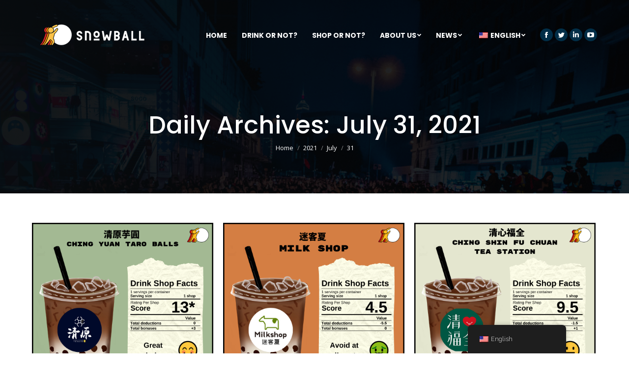

--- FILE ---
content_type: text/html; charset=UTF-8
request_url: https://snowballforgood.com/2021/07/31/
body_size: 16618
content:
<!DOCTYPE html>
<!--[if !(IE 6) | !(IE 7) | !(IE 8)  ]><!-->
<html lang="en-US" class="no-js">
<!--<![endif]-->
<head>
	<meta charset="UTF-8" />
		<meta name="viewport" content="width=device-width, initial-scale=1, maximum-scale=1, user-scalable=0">
		<meta name="theme-color" content="#c5ab6b"/>	<link rel="profile" href="http://gmpg.org/xfn/11" />
	        <script type="text/javascript">
            if (/Android|webOS|iPhone|iPad|iPod|BlackBerry|IEMobile|Opera Mini/i.test(navigator.userAgent)) {
                var originalAddEventListener = EventTarget.prototype.addEventListener,
                    oldWidth = window.innerWidth;

                EventTarget.prototype.addEventListener = function (eventName, eventHandler, useCapture) {
                    if (eventName === "resize") {
                        originalAddEventListener.call(this, eventName, function (event) {
                            if (oldWidth === window.innerWidth) {
                                return;
                            }
                            else if (oldWidth !== window.innerWidth) {
                                oldWidth = window.innerWidth;
                            }
                            if (eventHandler.handleEvent) {
                                eventHandler.handleEvent.call(this, event);
                            }
                            else {
                                eventHandler.call(this, event);
                            };
                        }, useCapture);
                    }
                    else {
                        originalAddEventListener.call(this, eventName, eventHandler, useCapture);
                    };
                };
            };
        </script>
		<meta name='robots' content='noindex, follow' />

	<!-- This site is optimized with the Yoast SEO plugin v20.13 - https://yoast.com/wordpress/plugins/seo/ -->
	<title>July 31, 2021 - Snowball</title>
	<meta property="og:locale" content="en_US" />
	<meta property="og:type" content="website" />
	<meta property="og:title" content="July 31, 2021 - Snowball" />
	<meta property="og:url" content="https://snowballforgood.com/2021/07/31/" />
	<meta property="og:site_name" content="Snowball" />
	<meta name="twitter:card" content="summary_large_image" />
	<script type="application/ld+json" class="yoast-schema-graph">{"@context":"https://schema.org","@graph":[{"@type":"CollectionPage","@id":"https://snowballforgood.com/2021/07/31/","url":"https://snowballforgood.com/2021/07/31/","name":"July 31, 2021 - Snowball","isPartOf":{"@id":"https://snowballforgood.com/#website"},"primaryImageOfPage":{"@id":"https://snowballforgood.com/2021/07/31/#primaryimage"},"image":{"@id":"https://snowballforgood.com/2021/07/31/#primaryimage"},"thumbnailUrl":"https://snowballforgood.com/wp-content/uploads/2021/07/Ching-Yuan.png","breadcrumb":{"@id":"https://snowballforgood.com/2021/07/31/#breadcrumb"},"inLanguage":"en-US"},{"@type":"ImageObject","inLanguage":"en-US","@id":"https://snowballforgood.com/2021/07/31/#primaryimage","url":"https://snowballforgood.com/wp-content/uploads/2021/07/Ching-Yuan.png","contentUrl":"https://snowballforgood.com/wp-content/uploads/2021/07/Ching-Yuan.png","width":1000,"height":880},{"@type":"BreadcrumbList","@id":"https://snowballforgood.com/2021/07/31/#breadcrumb","itemListElement":[{"@type":"ListItem","position":1,"name":"Home","item":"https://snowballforgood.com/"},{"@type":"ListItem","position":2,"name":"Archives for July 31, 2021"}]},{"@type":"WebSite","@id":"https://snowballforgood.com/#website","url":"https://snowballforgood.com/","name":"Snowball","description":"","potentialAction":[{"@type":"SearchAction","target":{"@type":"EntryPoint","urlTemplate":"https://snowballforgood.com/?s={search_term_string}"},"query-input":"required name=search_term_string"}],"inLanguage":"en-US"}]}</script>
	<!-- / Yoast SEO plugin. -->


<link rel='dns-prefetch' href='//snowballforgood.com' />
<link rel='dns-prefetch' href='//maps.googleapis.com' />
<link rel='dns-prefetch' href='//fonts.googleapis.com' />
<link rel="alternate" type="application/rss+xml" title="Snowball &raquo; Feed" href="https://snowballforgood.com/feed/" />
<link rel="alternate" type="application/rss+xml" title="Snowball &raquo; Comments Feed" href="https://snowballforgood.com/comments/feed/" />
		<!-- This site uses the Google Analytics by MonsterInsights plugin v8.18 - Using Analytics tracking - https://www.monsterinsights.com/ -->
		<!-- Note: MonsterInsights is not currently configured on this site. The site owner needs to authenticate with Google Analytics in the MonsterInsights settings panel. -->
					<!-- No tracking code set -->
				<!-- / Google Analytics by MonsterInsights -->
		<style id='wp-img-auto-sizes-contain-inline-css' type='text/css'>
img:is([sizes=auto i],[sizes^="auto," i]){contain-intrinsic-size:3000px 1500px}
/*# sourceURL=wp-img-auto-sizes-contain-inline-css */
</style>
<style id='wp-emoji-styles-inline-css' type='text/css'>

	img.wp-smiley, img.emoji {
		display: inline !important;
		border: none !important;
		box-shadow: none !important;
		height: 1em !important;
		width: 1em !important;
		margin: 0 0.07em !important;
		vertical-align: -0.1em !important;
		background: none !important;
		padding: 0 !important;
	}
/*# sourceURL=wp-emoji-styles-inline-css */
</style>
<link rel='stylesheet' id='wp-block-library-css' href='https://snowballforgood.com/wp-includes/css/dist/block-library/style.min.css?ver=6.9' type='text/css' media='all' />
<style id='global-styles-inline-css' type='text/css'>
:root{--wp--preset--aspect-ratio--square: 1;--wp--preset--aspect-ratio--4-3: 4/3;--wp--preset--aspect-ratio--3-4: 3/4;--wp--preset--aspect-ratio--3-2: 3/2;--wp--preset--aspect-ratio--2-3: 2/3;--wp--preset--aspect-ratio--16-9: 16/9;--wp--preset--aspect-ratio--9-16: 9/16;--wp--preset--color--black: #000000;--wp--preset--color--cyan-bluish-gray: #abb8c3;--wp--preset--color--white: #FFF;--wp--preset--color--pale-pink: #f78da7;--wp--preset--color--vivid-red: #cf2e2e;--wp--preset--color--luminous-vivid-orange: #ff6900;--wp--preset--color--luminous-vivid-amber: #fcb900;--wp--preset--color--light-green-cyan: #7bdcb5;--wp--preset--color--vivid-green-cyan: #00d084;--wp--preset--color--pale-cyan-blue: #8ed1fc;--wp--preset--color--vivid-cyan-blue: #0693e3;--wp--preset--color--vivid-purple: #9b51e0;--wp--preset--color--accent: #c5ab6b;--wp--preset--color--dark-gray: #111;--wp--preset--color--light-gray: #767676;--wp--preset--gradient--vivid-cyan-blue-to-vivid-purple: linear-gradient(135deg,rgb(6,147,227) 0%,rgb(155,81,224) 100%);--wp--preset--gradient--light-green-cyan-to-vivid-green-cyan: linear-gradient(135deg,rgb(122,220,180) 0%,rgb(0,208,130) 100%);--wp--preset--gradient--luminous-vivid-amber-to-luminous-vivid-orange: linear-gradient(135deg,rgb(252,185,0) 0%,rgb(255,105,0) 100%);--wp--preset--gradient--luminous-vivid-orange-to-vivid-red: linear-gradient(135deg,rgb(255,105,0) 0%,rgb(207,46,46) 100%);--wp--preset--gradient--very-light-gray-to-cyan-bluish-gray: linear-gradient(135deg,rgb(238,238,238) 0%,rgb(169,184,195) 100%);--wp--preset--gradient--cool-to-warm-spectrum: linear-gradient(135deg,rgb(74,234,220) 0%,rgb(151,120,209) 20%,rgb(207,42,186) 40%,rgb(238,44,130) 60%,rgb(251,105,98) 80%,rgb(254,248,76) 100%);--wp--preset--gradient--blush-light-purple: linear-gradient(135deg,rgb(255,206,236) 0%,rgb(152,150,240) 100%);--wp--preset--gradient--blush-bordeaux: linear-gradient(135deg,rgb(254,205,165) 0%,rgb(254,45,45) 50%,rgb(107,0,62) 100%);--wp--preset--gradient--luminous-dusk: linear-gradient(135deg,rgb(255,203,112) 0%,rgb(199,81,192) 50%,rgb(65,88,208) 100%);--wp--preset--gradient--pale-ocean: linear-gradient(135deg,rgb(255,245,203) 0%,rgb(182,227,212) 50%,rgb(51,167,181) 100%);--wp--preset--gradient--electric-grass: linear-gradient(135deg,rgb(202,248,128) 0%,rgb(113,206,126) 100%);--wp--preset--gradient--midnight: linear-gradient(135deg,rgb(2,3,129) 0%,rgb(40,116,252) 100%);--wp--preset--font-size--small: 13px;--wp--preset--font-size--medium: 20px;--wp--preset--font-size--large: 36px;--wp--preset--font-size--x-large: 42px;--wp--preset--spacing--20: 0.44rem;--wp--preset--spacing--30: 0.67rem;--wp--preset--spacing--40: 1rem;--wp--preset--spacing--50: 1.5rem;--wp--preset--spacing--60: 2.25rem;--wp--preset--spacing--70: 3.38rem;--wp--preset--spacing--80: 5.06rem;--wp--preset--shadow--natural: 6px 6px 9px rgba(0, 0, 0, 0.2);--wp--preset--shadow--deep: 12px 12px 50px rgba(0, 0, 0, 0.4);--wp--preset--shadow--sharp: 6px 6px 0px rgba(0, 0, 0, 0.2);--wp--preset--shadow--outlined: 6px 6px 0px -3px rgb(255, 255, 255), 6px 6px rgb(0, 0, 0);--wp--preset--shadow--crisp: 6px 6px 0px rgb(0, 0, 0);}:where(.is-layout-flex){gap: 0.5em;}:where(.is-layout-grid){gap: 0.5em;}body .is-layout-flex{display: flex;}.is-layout-flex{flex-wrap: wrap;align-items: center;}.is-layout-flex > :is(*, div){margin: 0;}body .is-layout-grid{display: grid;}.is-layout-grid > :is(*, div){margin: 0;}:where(.wp-block-columns.is-layout-flex){gap: 2em;}:where(.wp-block-columns.is-layout-grid){gap: 2em;}:where(.wp-block-post-template.is-layout-flex){gap: 1.25em;}:where(.wp-block-post-template.is-layout-grid){gap: 1.25em;}.has-black-color{color: var(--wp--preset--color--black) !important;}.has-cyan-bluish-gray-color{color: var(--wp--preset--color--cyan-bluish-gray) !important;}.has-white-color{color: var(--wp--preset--color--white) !important;}.has-pale-pink-color{color: var(--wp--preset--color--pale-pink) !important;}.has-vivid-red-color{color: var(--wp--preset--color--vivid-red) !important;}.has-luminous-vivid-orange-color{color: var(--wp--preset--color--luminous-vivid-orange) !important;}.has-luminous-vivid-amber-color{color: var(--wp--preset--color--luminous-vivid-amber) !important;}.has-light-green-cyan-color{color: var(--wp--preset--color--light-green-cyan) !important;}.has-vivid-green-cyan-color{color: var(--wp--preset--color--vivid-green-cyan) !important;}.has-pale-cyan-blue-color{color: var(--wp--preset--color--pale-cyan-blue) !important;}.has-vivid-cyan-blue-color{color: var(--wp--preset--color--vivid-cyan-blue) !important;}.has-vivid-purple-color{color: var(--wp--preset--color--vivid-purple) !important;}.has-black-background-color{background-color: var(--wp--preset--color--black) !important;}.has-cyan-bluish-gray-background-color{background-color: var(--wp--preset--color--cyan-bluish-gray) !important;}.has-white-background-color{background-color: var(--wp--preset--color--white) !important;}.has-pale-pink-background-color{background-color: var(--wp--preset--color--pale-pink) !important;}.has-vivid-red-background-color{background-color: var(--wp--preset--color--vivid-red) !important;}.has-luminous-vivid-orange-background-color{background-color: var(--wp--preset--color--luminous-vivid-orange) !important;}.has-luminous-vivid-amber-background-color{background-color: var(--wp--preset--color--luminous-vivid-amber) !important;}.has-light-green-cyan-background-color{background-color: var(--wp--preset--color--light-green-cyan) !important;}.has-vivid-green-cyan-background-color{background-color: var(--wp--preset--color--vivid-green-cyan) !important;}.has-pale-cyan-blue-background-color{background-color: var(--wp--preset--color--pale-cyan-blue) !important;}.has-vivid-cyan-blue-background-color{background-color: var(--wp--preset--color--vivid-cyan-blue) !important;}.has-vivid-purple-background-color{background-color: var(--wp--preset--color--vivid-purple) !important;}.has-black-border-color{border-color: var(--wp--preset--color--black) !important;}.has-cyan-bluish-gray-border-color{border-color: var(--wp--preset--color--cyan-bluish-gray) !important;}.has-white-border-color{border-color: var(--wp--preset--color--white) !important;}.has-pale-pink-border-color{border-color: var(--wp--preset--color--pale-pink) !important;}.has-vivid-red-border-color{border-color: var(--wp--preset--color--vivid-red) !important;}.has-luminous-vivid-orange-border-color{border-color: var(--wp--preset--color--luminous-vivid-orange) !important;}.has-luminous-vivid-amber-border-color{border-color: var(--wp--preset--color--luminous-vivid-amber) !important;}.has-light-green-cyan-border-color{border-color: var(--wp--preset--color--light-green-cyan) !important;}.has-vivid-green-cyan-border-color{border-color: var(--wp--preset--color--vivid-green-cyan) !important;}.has-pale-cyan-blue-border-color{border-color: var(--wp--preset--color--pale-cyan-blue) !important;}.has-vivid-cyan-blue-border-color{border-color: var(--wp--preset--color--vivid-cyan-blue) !important;}.has-vivid-purple-border-color{border-color: var(--wp--preset--color--vivid-purple) !important;}.has-vivid-cyan-blue-to-vivid-purple-gradient-background{background: var(--wp--preset--gradient--vivid-cyan-blue-to-vivid-purple) !important;}.has-light-green-cyan-to-vivid-green-cyan-gradient-background{background: var(--wp--preset--gradient--light-green-cyan-to-vivid-green-cyan) !important;}.has-luminous-vivid-amber-to-luminous-vivid-orange-gradient-background{background: var(--wp--preset--gradient--luminous-vivid-amber-to-luminous-vivid-orange) !important;}.has-luminous-vivid-orange-to-vivid-red-gradient-background{background: var(--wp--preset--gradient--luminous-vivid-orange-to-vivid-red) !important;}.has-very-light-gray-to-cyan-bluish-gray-gradient-background{background: var(--wp--preset--gradient--very-light-gray-to-cyan-bluish-gray) !important;}.has-cool-to-warm-spectrum-gradient-background{background: var(--wp--preset--gradient--cool-to-warm-spectrum) !important;}.has-blush-light-purple-gradient-background{background: var(--wp--preset--gradient--blush-light-purple) !important;}.has-blush-bordeaux-gradient-background{background: var(--wp--preset--gradient--blush-bordeaux) !important;}.has-luminous-dusk-gradient-background{background: var(--wp--preset--gradient--luminous-dusk) !important;}.has-pale-ocean-gradient-background{background: var(--wp--preset--gradient--pale-ocean) !important;}.has-electric-grass-gradient-background{background: var(--wp--preset--gradient--electric-grass) !important;}.has-midnight-gradient-background{background: var(--wp--preset--gradient--midnight) !important;}.has-small-font-size{font-size: var(--wp--preset--font-size--small) !important;}.has-medium-font-size{font-size: var(--wp--preset--font-size--medium) !important;}.has-large-font-size{font-size: var(--wp--preset--font-size--large) !important;}.has-x-large-font-size{font-size: var(--wp--preset--font-size--x-large) !important;}
/*# sourceURL=global-styles-inline-css */
</style>

<style id='classic-theme-styles-inline-css' type='text/css'>
/*! This file is auto-generated */
.wp-block-button__link{color:#fff;background-color:#32373c;border-radius:9999px;box-shadow:none;text-decoration:none;padding:calc(.667em + 2px) calc(1.333em + 2px);font-size:1.125em}.wp-block-file__button{background:#32373c;color:#fff;text-decoration:none}
/*# sourceURL=/wp-includes/css/classic-themes.min.css */
</style>
<link rel='stylesheet' id='ctf_styles-css' href='https://snowballforgood.com/wp-content/plugins/custom-twitter-feeds/css/ctf-styles.min.css?ver=2.1.2' type='text/css' media='all' />
<link rel='stylesheet' id='rs-plugin-settings-css' href='https://snowballforgood.com/wp-content/plugins/revslider/public/assets/css/rs6.css?ver=6.4.3' type='text/css' media='all' />
<style id='rs-plugin-settings-inline-css' type='text/css'>
#rs-demo-id {}
/*# sourceURL=rs-plugin-settings-inline-css */
</style>
<link rel='stylesheet' id='trp-floater-language-switcher-style-css' href='https://snowballforgood.com/wp-content/plugins/translatepress-multilingual/assets/css/trp-floater-language-switcher.css?ver=2.5.9' type='text/css' media='all' />
<link rel='stylesheet' id='trp-language-switcher-style-css' href='https://snowballforgood.com/wp-content/plugins/translatepress-multilingual/assets/css/trp-language-switcher.css?ver=2.5.9' type='text/css' media='all' />
<link rel='stylesheet' id='the7-icomoon-free-social-contact-16x16-css' href='https://snowballforgood.com/wp-content/uploads/smile_fonts/icomoon-free-social-contact-16x16/icomoon-free-social-contact-16x16.css?ver=6.9' type='text/css' media='all' />
<link rel='stylesheet' id='dt-web-fonts-css' href='https://fonts.googleapis.com/css?family=Open+Sans:300,400,600,700%7CPoppins:300,400,500,600,700%7CRoboto:400,600,700%7CRaleway:400,500,600,700' type='text/css' media='all' />
<link rel='stylesheet' id='dt-main-css' href='https://snowballforgood.com/wp-content/themes/dt-the7/css-lite/main.min.css?ver=9.8.1.2' type='text/css' media='all' />
<style id='dt-main-inline-css' type='text/css'>
body #load {
  display: block;
  height: 100%;
  overflow: hidden;
  position: fixed;
  width: 100%;
  z-index: 9901;
  opacity: 1;
  visibility: visible;
  transition: all .35s ease-out;
}
.load-wrap {
  width: 100%;
  height: 100%;
  background-position: center center;
  background-repeat: no-repeat;
  text-align: center;
}
.load-wrap > svg {
  position: absolute;
  top: 50%;
  left: 50%;
  transform: translate(-50%,-50%);
}
#load {
  background-color: #ffffff;
}
.uil-default rect:not(.bk) {
  fill: #c5ab6b;
}
.uil-ring > path {
  fill: #c5ab6b;
}
.ring-loader .circle {
  fill: #c5ab6b;
}
.ring-loader .moving-circle {
  fill: #c5ab6b;
}
.uil-hourglass .glass {
  stroke: #c5ab6b;
}
.uil-hourglass .sand {
  fill: #c5ab6b;
}
.spinner-loader .load-wrap {
  background-image: url("data:image/svg+xml,%3Csvg width='75px' height='75px' xmlns='http://www.w3.org/2000/svg' viewBox='0 0 100 100' preserveAspectRatio='xMidYMid' class='uil-default'%3E%3Crect x='0' y='0' width='100' height='100' fill='none' class='bk'%3E%3C/rect%3E%3Crect  x='46.5' y='40' width='7' height='20' rx='5' ry='5' fill='%23c5ab6b' transform='rotate(0 50 50) translate(0 -30)'%3E  %3Canimate attributeName='opacity' from='1' to='0' dur='1s' begin='0s' repeatCount='indefinite'/%3E%3C/rect%3E%3Crect  x='46.5' y='40' width='7' height='20' rx='5' ry='5' fill='%23c5ab6b' transform='rotate(30 50 50) translate(0 -30)'%3E  %3Canimate attributeName='opacity' from='1' to='0' dur='1s' begin='0.08333333333333333s' repeatCount='indefinite'/%3E%3C/rect%3E%3Crect  x='46.5' y='40' width='7' height='20' rx='5' ry='5' fill='%23c5ab6b' transform='rotate(60 50 50) translate(0 -30)'%3E  %3Canimate attributeName='opacity' from='1' to='0' dur='1s' begin='0.16666666666666666s' repeatCount='indefinite'/%3E%3C/rect%3E%3Crect  x='46.5' y='40' width='7' height='20' rx='5' ry='5' fill='%23c5ab6b' transform='rotate(90 50 50) translate(0 -30)'%3E  %3Canimate attributeName='opacity' from='1' to='0' dur='1s' begin='0.25s' repeatCount='indefinite'/%3E%3C/rect%3E%3Crect  x='46.5' y='40' width='7' height='20' rx='5' ry='5' fill='%23c5ab6b' transform='rotate(120 50 50) translate(0 -30)'%3E  %3Canimate attributeName='opacity' from='1' to='0' dur='1s' begin='0.3333333333333333s' repeatCount='indefinite'/%3E%3C/rect%3E%3Crect  x='46.5' y='40' width='7' height='20' rx='5' ry='5' fill='%23c5ab6b' transform='rotate(150 50 50) translate(0 -30)'%3E  %3Canimate attributeName='opacity' from='1' to='0' dur='1s' begin='0.4166666666666667s' repeatCount='indefinite'/%3E%3C/rect%3E%3Crect  x='46.5' y='40' width='7' height='20' rx='5' ry='5' fill='%23c5ab6b' transform='rotate(180 50 50) translate(0 -30)'%3E  %3Canimate attributeName='opacity' from='1' to='0' dur='1s' begin='0.5s' repeatCount='indefinite'/%3E%3C/rect%3E%3Crect  x='46.5' y='40' width='7' height='20' rx='5' ry='5' fill='%23c5ab6b' transform='rotate(210 50 50) translate(0 -30)'%3E  %3Canimate attributeName='opacity' from='1' to='0' dur='1s' begin='0.5833333333333334s' repeatCount='indefinite'/%3E%3C/rect%3E%3Crect  x='46.5' y='40' width='7' height='20' rx='5' ry='5' fill='%23c5ab6b' transform='rotate(240 50 50) translate(0 -30)'%3E  %3Canimate attributeName='opacity' from='1' to='0' dur='1s' begin='0.6666666666666666s' repeatCount='indefinite'/%3E%3C/rect%3E%3Crect  x='46.5' y='40' width='7' height='20' rx='5' ry='5' fill='%23c5ab6b' transform='rotate(270 50 50) translate(0 -30)'%3E  %3Canimate attributeName='opacity' from='1' to='0' dur='1s' begin='0.75s' repeatCount='indefinite'/%3E%3C/rect%3E%3Crect  x='46.5' y='40' width='7' height='20' rx='5' ry='5' fill='%23c5ab6b' transform='rotate(300 50 50) translate(0 -30)'%3E  %3Canimate attributeName='opacity' from='1' to='0' dur='1s' begin='0.8333333333333334s' repeatCount='indefinite'/%3E%3C/rect%3E%3Crect  x='46.5' y='40' width='7' height='20' rx='5' ry='5' fill='%23c5ab6b' transform='rotate(330 50 50) translate(0 -30)'%3E  %3Canimate attributeName='opacity' from='1' to='0' dur='1s' begin='0.9166666666666666s' repeatCount='indefinite'/%3E%3C/rect%3E%3C/svg%3E");
}
.ring-loader .load-wrap {
  background-image: url("data:image/svg+xml,%3Csvg xmlns='http://www.w3.org/2000/svg' viewBox='0 0 32 32' width='72' height='72' fill='%23c5ab6b'%3E   %3Cpath opacity='.25' d='M16 0 A16 16 0 0 0 16 32 A16 16 0 0 0 16 0 M16 4 A12 12 0 0 1 16 28 A12 12 0 0 1 16 4'/%3E   %3Cpath d='M16 0 A16 16 0 0 1 32 16 L28 16 A12 12 0 0 0 16 4z'%3E     %3CanimateTransform attributeName='transform' type='rotate' from='0 16 16' to='360 16 16' dur='0.8s' repeatCount='indefinite' /%3E   %3C/path%3E %3C/svg%3E");
}
.hourglass-loader .load-wrap {
  background-image: url("data:image/svg+xml,%3Csvg xmlns='http://www.w3.org/2000/svg' viewBox='0 0 32 32' width='72' height='72' fill='%23c5ab6b'%3E   %3Cpath transform='translate(2)' d='M0 12 V20 H4 V12z'%3E      %3Canimate attributeName='d' values='M0 12 V20 H4 V12z; M0 4 V28 H4 V4z; M0 12 V20 H4 V12z; M0 12 V20 H4 V12z' dur='1.2s' repeatCount='indefinite' begin='0' keytimes='0;.2;.5;1' keySplines='0.2 0.2 0.4 0.8;0.2 0.6 0.4 0.8;0.2 0.8 0.4 0.8' calcMode='spline'  /%3E   %3C/path%3E   %3Cpath transform='translate(8)' d='M0 12 V20 H4 V12z'%3E     %3Canimate attributeName='d' values='M0 12 V20 H4 V12z; M0 4 V28 H4 V4z; M0 12 V20 H4 V12z; M0 12 V20 H4 V12z' dur='1.2s' repeatCount='indefinite' begin='0.2' keytimes='0;.2;.5;1' keySplines='0.2 0.2 0.4 0.8;0.2 0.6 0.4 0.8;0.2 0.8 0.4 0.8' calcMode='spline'  /%3E   %3C/path%3E   %3Cpath transform='translate(14)' d='M0 12 V20 H4 V12z'%3E     %3Canimate attributeName='d' values='M0 12 V20 H4 V12z; M0 4 V28 H4 V4z; M0 12 V20 H4 V12z; M0 12 V20 H4 V12z' dur='1.2s' repeatCount='indefinite' begin='0.4' keytimes='0;.2;.5;1' keySplines='0.2 0.2 0.4 0.8;0.2 0.6 0.4 0.8;0.2 0.8 0.4 0.8' calcMode='spline' /%3E   %3C/path%3E   %3Cpath transform='translate(20)' d='M0 12 V20 H4 V12z'%3E     %3Canimate attributeName='d' values='M0 12 V20 H4 V12z; M0 4 V28 H4 V4z; M0 12 V20 H4 V12z; M0 12 V20 H4 V12z' dur='1.2s' repeatCount='indefinite' begin='0.6' keytimes='0;.2;.5;1' keySplines='0.2 0.2 0.4 0.8;0.2 0.6 0.4 0.8;0.2 0.8 0.4 0.8' calcMode='spline' /%3E   %3C/path%3E   %3Cpath transform='translate(26)' d='M0 12 V20 H4 V12z'%3E     %3Canimate attributeName='d' values='M0 12 V20 H4 V12z; M0 4 V28 H4 V4z; M0 12 V20 H4 V12z; M0 12 V20 H4 V12z' dur='1.2s' repeatCount='indefinite' begin='0.8' keytimes='0;.2;.5;1' keySplines='0.2 0.2 0.4 0.8;0.2 0.6 0.4 0.8;0.2 0.8 0.4 0.8' calcMode='spline' /%3E   %3C/path%3E %3C/svg%3E");
}

/*# sourceURL=dt-main-inline-css */
</style>
<link rel='stylesheet' id='the7-font-css' href='https://snowballforgood.com/wp-content/themes/dt-the7/fonts/icomoon-the7-font/icomoon-the7-font.min.css?ver=9.8.1.2' type='text/css' media='all' />
<link rel='stylesheet' id='the7-awesome-fonts-css' href='https://snowballforgood.com/wp-content/themes/dt-the7/fonts/FontAwesome/css/all.min.css?ver=9.8.1.2' type='text/css' media='all' />
<link rel='stylesheet' id='the7-awesome-fonts-back-css' href='https://snowballforgood.com/wp-content/themes/dt-the7/fonts/FontAwesome/back-compat.min.css?ver=9.8.1.2' type='text/css' media='all' />
<link rel='stylesheet' id='the7-wpbakery-css' href='https://snowballforgood.com/wp-content/themes/dt-the7/css-lite/wpbakery.min.css?ver=9.8.1.2' type='text/css' media='all' />
<link rel='stylesheet' id='dt-custom-css' href='https://snowballforgood.com/wp-content/uploads/the7-css/custom.css?ver=145b1dc66c20' type='text/css' media='all' />
<link rel='stylesheet' id='dt-media-css' href='https://snowballforgood.com/wp-content/uploads/the7-css/media.css?ver=145b1dc66c20' type='text/css' media='all' />
<link rel='stylesheet' id='the7-mega-menu-css' href='https://snowballforgood.com/wp-content/uploads/the7-css/mega-menu.css?ver=145b1dc66c20' type='text/css' media='all' />
<link rel='stylesheet' id='the7-elements-css' href='https://snowballforgood.com/wp-content/uploads/the7-css/post-type-dynamic.css?ver=145b1dc66c20' type='text/css' media='all' />
<link rel='stylesheet' id='style-css' href='https://snowballforgood.com/wp-content/themes/dt-the7/style.css?ver=9.8.1.2' type='text/css' media='all' />
<link rel='stylesheet' id='the7-elementor-global-css' href='https://snowballforgood.com/wp-content/themes/dt-the7/css/compatibility/elementor/elementor-global.min.css?ver=9.8.1.2' type='text/css' media='all' />
<link rel='stylesheet' id='ultimate-style-min-css' href='https://snowballforgood.com/wp-content/plugins/Ultimate_VC_Addons/assets/min-css/ultimate.min.css?ver=3.19.9' type='text/css' media='all' />
<link rel='stylesheet' id='ult-icons-css' href='https://snowballforgood.com/wp-content/plugins/Ultimate_VC_Addons/assets/css/icons.css?ver=3.19.9' type='text/css' media='all' />
<link rel='stylesheet' id='ultimate-vidcons-css' href='https://snowballforgood.com/wp-content/plugins/Ultimate_VC_Addons/assets/fonts/vidcons.css?ver=3.19.9' type='text/css' media='all' />
<link rel='stylesheet' id='ultimate-selected-google-fonts-style-css' href='https://fonts.googleapis.com/css?family=Poppins:normal,300,500,700|Open+Sans:normal,300,600,700,800|Great+Vibes&#038;subset=devanagari,latin-ext,latin,greek-ext,cyrillic,vietnamese,greek,cyrillic-ext' type='text/css' media='all' />
<script type="text/javascript" src="https://snowballforgood.com/wp-includes/js/jquery/jquery.min.js?ver=3.7.1" id="jquery-core-js"></script>
<script type="text/javascript" src="https://snowballforgood.com/wp-includes/js/jquery/jquery-migrate.min.js?ver=3.4.1" id="jquery-migrate-js"></script>
<script type="text/javascript" src="https://snowballforgood.com/wp-content/plugins/revslider/public/assets/js/rbtools.min.js?ver=6.4.3" id="tp-tools-js"></script>
<script type="text/javascript" src="https://snowballforgood.com/wp-content/plugins/revslider/public/assets/js/rs6.min.js?ver=6.4.3" id="revmin-js"></script>
<script type="text/javascript" id="dt-above-fold-js-extra">
/* <![CDATA[ */
var dtLocal = {"themeUrl":"https://snowballforgood.com/wp-content/themes/dt-the7","passText":"To view this protected post, enter the password below:","moreButtonText":{"loading":"Loading...","loadMore":"Load more"},"postID":"4178","ajaxurl":"https://snowballforgood.com/wp-admin/admin-ajax.php","REST":{"baseUrl":"https://snowballforgood.com/wp-json/the7/v1","endpoints":{"sendMail":"/send-mail"}},"contactMessages":{"required":"One or more fields have an error. Please check and try again.","terms":"Please accept the privacy policy.","fillTheCaptchaError":"Please, fill the captcha."},"captchaSiteKey":"","ajaxNonce":"d53b65faa1","pageData":{"type":"archive","template":"archive","layout":"masonry"},"themeSettings":{"smoothScroll":"off","lazyLoading":false,"accentColor":{"mode":"solid","color":"#c5ab6b"},"desktopHeader":{"height":100},"ToggleCaptionEnabled":"disabled","ToggleCaption":"Navigation","floatingHeader":{"showAfter":250,"showMenu":true,"height":70,"logo":{"showLogo":true,"html":"","url":"https://snowballforgood.com/"}},"topLine":{"floatingTopLine":{"logo":{"showLogo":false,"html":""}}},"mobileHeader":{"firstSwitchPoint":992,"secondSwitchPoint":778,"firstSwitchPointHeight":70,"secondSwitchPointHeight":70,"mobileToggleCaptionEnabled":"disabled","mobileToggleCaption":"Menu"},"stickyMobileHeaderFirstSwitch":{"logo":{"html":"\u003Cimg class=\" preload-me\" src=\"https://snowballforgood.com/wp-content/uploads/2021/07/transparentbanner-small.png\" srcset=\"https://snowballforgood.com/wp-content/uploads/2021/07/transparentbanner-small.png 239w\" width=\"239\" height=\"134\"   sizes=\"239px\" alt=\"Snowball\" /\u003E"}},"stickyMobileHeaderSecondSwitch":{"logo":{"html":"\u003Cimg class=\" preload-me\" src=\"https://snowballforgood.com/wp-content/uploads/2021/07/transparentbanner-small.png\" srcset=\"https://snowballforgood.com/wp-content/uploads/2021/07/transparentbanner-small.png 239w\" width=\"239\" height=\"134\"   sizes=\"239px\" alt=\"Snowball\" /\u003E"}},"content":{"textColor":"#878787","headerColor":"#303030"},"sidebar":{"switchPoint":992},"boxedWidth":"1280px","stripes":{"stripe1":{"textColor":"#878787","headerColor":"#303030"},"stripe2":{"textColor":"#ffffff","headerColor":"#ffffff"},"stripe3":{"textColor":"#ffffff","headerColor":"#ffffff"}}},"VCMobileScreenWidth":"768","elementor":{"settings":{"container_width":1140}}};
var dtShare = {"shareButtonText":{"facebook":"Share on Facebook","twitter":"Tweet","pinterest":"Pin it","linkedin":"Share on Linkedin","whatsapp":"Share on Whatsapp"},"overlayOpacity":"85"};
//# sourceURL=dt-above-fold-js-extra
/* ]]> */
</script>
<script type="text/javascript" src="https://snowballforgood.com/wp-content/themes/dt-the7/js-lite/above-the-fold.min.js?ver=9.8.1.2" id="dt-above-fold-js"></script>
<script type="text/javascript" src="https://snowballforgood.com/wp-content/plugins/Ultimate_VC_Addons/assets/min-js/modernizr-custom.min.js?ver=3.19.9" id="ultimate-modernizr-js"></script>
<script type="text/javascript" src="https://snowballforgood.com/wp-content/plugins/Ultimate_VC_Addons/assets/min-js/jquery-ui.min.js?ver=3.19.9" id="jquery_ui-js"></script>
<script type="text/javascript" src="https://maps.googleapis.com/maps/api/js" id="googleapis-js"></script>
<script type="text/javascript" src="https://snowballforgood.com/wp-includes/js/jquery/ui/core.min.js?ver=1.13.3" id="jquery-ui-core-js"></script>
<script type="text/javascript" src="https://snowballforgood.com/wp-includes/js/jquery/ui/mouse.min.js?ver=1.13.3" id="jquery-ui-mouse-js"></script>
<script type="text/javascript" src="https://snowballforgood.com/wp-includes/js/jquery/ui/slider.min.js?ver=1.13.3" id="jquery-ui-slider-js"></script>
<script type="text/javascript" src="https://snowballforgood.com/wp-content/plugins/Ultimate_VC_Addons/assets/min-js/jquery-ui-labeledslider.min.js?ver=3.19.9" id="ult_range_tick-js"></script>
<script type="text/javascript" src="https://snowballforgood.com/wp-content/plugins/Ultimate_VC_Addons/assets/min-js/ultimate.min.js?ver=3.19.9" id="ultimate-script-js"></script>
<script type="text/javascript" src="https://snowballforgood.com/wp-content/plugins/Ultimate_VC_Addons/assets/min-js/modal-all.min.js?ver=3.19.9" id="ultimate-modal-all-js"></script>
<script type="text/javascript" src="https://snowballforgood.com/wp-content/plugins/Ultimate_VC_Addons/assets/min-js/jparallax.min.js?ver=3.19.9" id="jquery.shake-js"></script>
<script type="text/javascript" src="https://snowballforgood.com/wp-content/plugins/Ultimate_VC_Addons/assets/min-js/vhparallax.min.js?ver=3.19.9" id="jquery.vhparallax-js"></script>
<script type="text/javascript" src="https://snowballforgood.com/wp-content/plugins/Ultimate_VC_Addons/assets/min-js/ultimate_bg.min.js?ver=3.19.9" id="ultimate-row-bg-js"></script>
<script type="text/javascript" src="https://snowballforgood.com/wp-content/plugins/Ultimate_VC_Addons/assets/min-js/mb-YTPlayer.min.js?ver=3.19.9" id="jquery.ytplayer-js"></script>
<link rel="https://api.w.org/" href="https://snowballforgood.com/wp-json/" /><link rel="EditURI" type="application/rsd+xml" title="RSD" href="https://snowballforgood.com/xmlrpc.php?rsd" />
<meta name="generator" content="WordPress 6.9" />

		<!-- GA Google Analytics @ https://m0n.co/ga -->
		<script>
			(function(i,s,o,g,r,a,m){i['GoogleAnalyticsObject']=r;i[r]=i[r]||function(){
			(i[r].q=i[r].q||[]).push(arguments)},i[r].l=1*new Date();a=s.createElement(o),
			m=s.getElementsByTagName(o)[0];a.async=1;a.src=g;m.parentNode.insertBefore(a,m)
			})(window,document,'script','https://www.google-analytics.com/analytics.js','ga');
			ga('create', 'UA-223747317-1', 'auto');
			ga('send', 'pageview');
		</script>

	<link rel="alternate" hreflang="en-US" href="https://snowballforgood.com/2021/07/31/"/>
<link rel="alternate" hreflang="zh-TW" href="https://snowballforgood.com/zh/2021/07/31/"/>
<link rel="alternate" hreflang="en" href="https://snowballforgood.com/2021/07/31/"/>
<link rel="alternate" hreflang="zh" href="https://snowballforgood.com/zh/2021/07/31/"/>
<meta name="generator" content="Elementor 3.15.2; features: e_dom_optimization, e_optimized_assets_loading, additional_custom_breakpoints; settings: css_print_method-external, google_font-enabled, font_display-auto">
<meta name="generator" content="Powered by WPBakery Page Builder - drag and drop page builder for WordPress."/>
			<meta name="theme-color" content="#FFFFFF">
			<meta name="generator" content="Powered by Slider Revolution 6.4.3 - responsive, Mobile-Friendly Slider Plugin for WordPress with comfortable drag and drop interface." />
<script type="text/javascript" id="the7-loader-script">
document.addEventListener("DOMContentLoaded", function(event) { 
	var load = document.getElementById("load");
	if(!load.classList.contains('loader-removed')){
		var removeLoading = setTimeout(function() {
			load.className += " loader-removed";
		}, 300);
	}
});
</script>
		<link rel="icon" href="https://snowballforgood.com/wp-content/uploads/2021/05/cropped-Logo_square_Snowball-32x32.png" sizes="32x32" />
<link rel="icon" href="https://snowballforgood.com/wp-content/uploads/2021/05/cropped-Logo_square_Snowball-192x192.png" sizes="192x192" />
<link rel="apple-touch-icon" href="https://snowballforgood.com/wp-content/uploads/2021/05/cropped-Logo_square_Snowball-180x180.png" />
<meta name="msapplication-TileImage" content="https://snowballforgood.com/wp-content/uploads/2021/05/cropped-Logo_square_Snowball-270x270.png" />
<script type="text/javascript">function setREVStartSize(e){
			//window.requestAnimationFrame(function() {				 
				window.RSIW = window.RSIW===undefined ? window.innerWidth : window.RSIW;	
				window.RSIH = window.RSIH===undefined ? window.innerHeight : window.RSIH;	
				try {								
					var pw = document.getElementById(e.c).parentNode.offsetWidth,
						newh;
					pw = pw===0 || isNaN(pw) ? window.RSIW : pw;
					e.tabw = e.tabw===undefined ? 0 : parseInt(e.tabw);
					e.thumbw = e.thumbw===undefined ? 0 : parseInt(e.thumbw);
					e.tabh = e.tabh===undefined ? 0 : parseInt(e.tabh);
					e.thumbh = e.thumbh===undefined ? 0 : parseInt(e.thumbh);
					e.tabhide = e.tabhide===undefined ? 0 : parseInt(e.tabhide);
					e.thumbhide = e.thumbhide===undefined ? 0 : parseInt(e.thumbhide);
					e.mh = e.mh===undefined || e.mh=="" || e.mh==="auto" ? 0 : parseInt(e.mh,0);		
					if(e.layout==="fullscreen" || e.l==="fullscreen") 						
						newh = Math.max(e.mh,window.RSIH);					
					else{					
						e.gw = Array.isArray(e.gw) ? e.gw : [e.gw];
						for (var i in e.rl) if (e.gw[i]===undefined || e.gw[i]===0) e.gw[i] = e.gw[i-1];					
						e.gh = e.el===undefined || e.el==="" || (Array.isArray(e.el) && e.el.length==0)? e.gh : e.el;
						e.gh = Array.isArray(e.gh) ? e.gh : [e.gh];
						for (var i in e.rl) if (e.gh[i]===undefined || e.gh[i]===0) e.gh[i] = e.gh[i-1];
											
						var nl = new Array(e.rl.length),
							ix = 0,						
							sl;					
						e.tabw = e.tabhide>=pw ? 0 : e.tabw;
						e.thumbw = e.thumbhide>=pw ? 0 : e.thumbw;
						e.tabh = e.tabhide>=pw ? 0 : e.tabh;
						e.thumbh = e.thumbhide>=pw ? 0 : e.thumbh;					
						for (var i in e.rl) nl[i] = e.rl[i]<window.RSIW ? 0 : e.rl[i];
						sl = nl[0];									
						for (var i in nl) if (sl>nl[i] && nl[i]>0) { sl = nl[i]; ix=i;}															
						var m = pw>(e.gw[ix]+e.tabw+e.thumbw) ? 1 : (pw-(e.tabw+e.thumbw)) / (e.gw[ix]);					
						newh =  (e.gh[ix] * m) + (e.tabh + e.thumbh);
					}				
					if(window.rs_init_css===undefined) window.rs_init_css = document.head.appendChild(document.createElement("style"));					
					document.getElementById(e.c).height = newh+"px";
					window.rs_init_css.innerHTML += "#"+e.c+"_wrapper { height: "+newh+"px }";				
				} catch(e){
					console.log("Failure at Presize of Slider:" + e)
				}					   
			//});
		  };</script>
<noscript><style> .wpb_animate_when_almost_visible { opacity: 1; }</style></noscript><style id='the7-custom-inline-css' type='text/css'>
/* Custom button for Open Table widget*/
.otw-submit {
        background-color: #c5ab6b;
        color: #ffffff;
        font: normal bold 14px / 38px "Poppins", Helvetica, Arial, Verdana, sans-serif;
        text-transform: uppercase;
        margin-top: 10px;
        -webkit-border-radius: 25px;
        border-radius: 25px;
        padding: 2px 25px 0 25px !important;
        min-height: 38px;
}
.otw-submit:hover {
    background: #ae9964;
} 

/* Custom font color for reservation date Open Table widget*/
.otw-reservation-date {
color:#333 !important;
}

/*Remove logo in Open Table widget*/
.powered-by-open-table{
display:none;
}

/*Disabled top divider in Open Table widget*/
.sidebar .widget, .sidebar-content .widget {
    border-top: 0 !important;
}
</style>
</head>
<body class="archive date wp-embed-responsive wp-theme-dt-the7 the7-core-ver-2.5.5.2 translatepress-en_US layout-masonry description-under-image transparent dt-responsive-on right-mobile-menu-close-icon ouside-menu-close-icon mobile-hamburger-close-bg-enable mobile-hamburger-close-bg-hover-enable  fade-medium-mobile-menu-close-icon fade-small-menu-close-icon srcset-enabled btn-flat custom-btn-color custom-btn-hover-color phantom-slide phantom-disable-decoration phantom-custom-logo-on sticky-mobile-header top-header first-switch-logo-left first-switch-menu-right second-switch-logo-left second-switch-menu-right right-mobile-menu layzr-loading-on popup-message-style dt-fa-compatibility the7-ver-9.8.1.2 wpb-js-composer js-comp-ver-6.6.0.1 vc_responsive elementor-default elementor-kit-1">
<!-- The7 9.8.1.2 -->
<div id="load" class="spinner-loader">
	<div class="load-wrap"></div>
</div>
<div id="page" >
	<a class="skip-link screen-reader-text" href="#content">Skip to content</a>

<div class="masthead inline-header right widgets shadow-mobile-header-decoration small-mobile-menu-icon mobile-menu-icon-bg-on mobile-menu-icon-hover-bg-on dt-parent-menu-clickable show-sub-menu-on-hover show-device-logo show-mobile-logo"  role="banner">

	<div class="top-bar top-bar-empty top-bar-line-hide">
	<div class="top-bar-bg" ></div>
	<div class="mini-widgets left-widgets"></div><div class="mini-widgets right-widgets"></div></div>

	<header class="header-bar">

		<div class="branding">
	<div id="site-title" class="assistive-text">Snowball</div>
	<div id="site-description" class="assistive-text"></div>
	<a class="" href="https://snowballforgood.com/"><img class=" preload-me" src="https://snowballforgood.com/wp-content/uploads/2021/07/transparentbanner-small.png" srcset="https://snowballforgood.com/wp-content/uploads/2021/07/transparentbanner-small.png 239w" width="239" height="134"   sizes="239px" alt="Snowball" /><img class="mobile-logo preload-me" src="https://snowballforgood.com/wp-content/uploads/2021/07/transparentbanner-small.png" srcset="https://snowballforgood.com/wp-content/uploads/2021/07/transparentbanner-small.png 239w" width="239" height="134"   sizes="239px" alt="Snowball" /></a></div>

		<ul id="primary-menu" class="main-nav underline-decoration l-to-r-line level-arrows-on outside-item-remove-margin" role="menubar"><li class="menu-item menu-item-type-post_type menu-item-object-page menu-item-home menu-item-1224 first" role="presentation"><a href='https://snowballforgood.com/' data-level='1' role="menuitem"><span class="menu-item-text"><span class="menu-text">Home</span></span></a></li> <li class="menu-item menu-item-type-post_type menu-item-object-page menu-item-5038" role="presentation"><a href='https://snowballforgood.com/to-drink-or-not/' data-level='1' role="menuitem"><span class="menu-item-text"><span class="menu-text">Drink or Not?</span></span></a></li> <li class="menu-item menu-item-type-post_type menu-item-object-page menu-item-5039" role="presentation"><a href='https://snowballforgood.com/shop-or-not/' data-level='1' role="menuitem"><span class="menu-item-text"><span class="menu-text">Shop or Not?</span></span></a></li> <li class="menu-item menu-item-type-post_type menu-item-object-page menu-item-has-children menu-item-1188 has-children" role="presentation"><a href='https://snowballforgood.com/about-us/' data-level='1' role="menuitem"><span class="menu-item-text"><span class="menu-text">About us</span></span></a><ul class="sub-nav hover-style-bg level-arrows-on" role="menubar"><li class="menu-item menu-item-type-post_type menu-item-object-page menu-item-1210 first" role="presentation"><a href='https://snowballforgood.com/mission/' data-level='2' role="menuitem"><span class="menu-item-text"><span class="menu-text">Mission</span></span></a></li> </ul></li> <li class="menu-item menu-item-type-post_type menu-item-object-page menu-item-has-children menu-item-1186 has-children" role="presentation"><a href='https://snowballforgood.com/news/' data-level='1' role="menuitem"><span class="menu-item-text"><span class="menu-text">News</span></span></a><ul class="sub-nav hover-style-bg level-arrows-on" role="menubar"><li class="menu-item menu-item-type-post_type menu-item-object-page menu-item-1187 first" role="presentation"><a href='https://snowballforgood.com/events/' data-level='2' role="menuitem"><span class="menu-item-text"><span class="menu-text">Events</span></span></a></li> </ul></li> <li class="trp-language-switcher-container menu-item menu-item-type-post_type menu-item-object-language_switcher menu-item-has-children current-language-menu-item menu-item-1291 has-children" role="presentation"><a href='https://snowballforgood.com/2021/07/31/' data-level='1' role="menuitem"><span class="menu-item-text"><span class="menu-text"><span data-no-translation><img class="trp-flag-image" src="https://snowballforgood.com/wp-content/plugins/translatepress-multilingual/assets/images/flags/en_US.png" width="18" height="12" alt="en_US" title="English"><span class="trp-ls-language-name">English</span></span></span></span></a><ul class="sub-nav hover-style-bg level-arrows-on" role="menubar"><li class="trp-language-switcher-container menu-item menu-item-type-post_type menu-item-object-language_switcher menu-item-1305 first" role="presentation"><a href='https://snowballforgood.com/zh/2021/07/31/' data-level='2' role="menuitem"><span class="menu-item-text"><span class="menu-text"><span data-no-translation><img class="trp-flag-image" src="https://snowballforgood.com/wp-content/plugins/translatepress-multilingual/assets/images/flags/zh_TW.png" width="18" height="12" alt="zh_TW" title="繁體中文"><span class="trp-ls-language-name">繁體中文</span></span></span></span></a></li> </ul></li> </ul>
		<div class="mini-widgets"><div class="soc-ico show-on-desktop near-logo-first-switch in-menu-second-switch custom-bg disabled-border border-off hover-custom-bg hover-disabled-border  hover-border-off"><a title="Facebook page opens in new window" href="https://www.facebook.com/snowballforgood/" target="_blank" class="facebook"><span class="soc-font-icon"></span><span class="screen-reader-text">Facebook page opens in new window</span></a><a title="Twitter page opens in new window" href="https://twitter.com/SnowballForGood" target="_blank" class="twitter"><span class="soc-font-icon"></span><span class="screen-reader-text">Twitter page opens in new window</span></a><a title="Linkedin page opens in new window" href="https://www.linkedin.com/company/72310036" target="_blank" class="linkedin"><span class="soc-font-icon"></span><span class="screen-reader-text">Linkedin page opens in new window</span></a><a title="YouTube page opens in new window" href="https://www.youtube.com/channel/UCDZMG6uta3jbM_HD0hTIG1A" target="_blank" class="you-tube"><span class="soc-font-icon"></span><span class="screen-reader-text">YouTube page opens in new window</span></a></div></div>
	</header>

</div>
<div class="dt-mobile-header mobile-menu-show-divider">
	<div class="dt-close-mobile-menu-icon"><div class="close-line-wrap"><span class="close-line"></span><span class="close-line"></span><span class="close-line"></span></div></div>	<ul id="mobile-menu" class="mobile-main-nav" role="menubar">
		<li class="menu-item menu-item-type-post_type menu-item-object-page menu-item-home menu-item-1224 first" role="presentation"><a href='https://snowballforgood.com/' data-level='1' role="menuitem"><span class="menu-item-text"><span class="menu-text">Home</span></span></a></li> <li class="menu-item menu-item-type-post_type menu-item-object-page menu-item-5038" role="presentation"><a href='https://snowballforgood.com/to-drink-or-not/' data-level='1' role="menuitem"><span class="menu-item-text"><span class="menu-text">Drink or Not?</span></span></a></li> <li class="menu-item menu-item-type-post_type menu-item-object-page menu-item-5039" role="presentation"><a href='https://snowballforgood.com/shop-or-not/' data-level='1' role="menuitem"><span class="menu-item-text"><span class="menu-text">Shop or Not?</span></span></a></li> <li class="menu-item menu-item-type-post_type menu-item-object-page menu-item-has-children menu-item-1188 has-children" role="presentation"><a href='https://snowballforgood.com/about-us/' data-level='1' role="menuitem"><span class="menu-item-text"><span class="menu-text">About us</span></span></a><ul class="sub-nav hover-style-bg level-arrows-on" role="menubar"><li class="menu-item menu-item-type-post_type menu-item-object-page menu-item-1210 first" role="presentation"><a href='https://snowballforgood.com/mission/' data-level='2' role="menuitem"><span class="menu-item-text"><span class="menu-text">Mission</span></span></a></li> </ul></li> <li class="menu-item menu-item-type-post_type menu-item-object-page menu-item-has-children menu-item-1186 has-children" role="presentation"><a href='https://snowballforgood.com/news/' data-level='1' role="menuitem"><span class="menu-item-text"><span class="menu-text">News</span></span></a><ul class="sub-nav hover-style-bg level-arrows-on" role="menubar"><li class="menu-item menu-item-type-post_type menu-item-object-page menu-item-1187 first" role="presentation"><a href='https://snowballforgood.com/events/' data-level='2' role="menuitem"><span class="menu-item-text"><span class="menu-text">Events</span></span></a></li> </ul></li> <li class="trp-language-switcher-container menu-item menu-item-type-post_type menu-item-object-language_switcher menu-item-has-children current-language-menu-item menu-item-1291 has-children" role="presentation"><a href='https://snowballforgood.com/2021/07/31/' data-level='1' role="menuitem"><span class="menu-item-text"><span class="menu-text"><span data-no-translation><img class="trp-flag-image" src="https://snowballforgood.com/wp-content/plugins/translatepress-multilingual/assets/images/flags/en_US.png" width="18" height="12" alt="en_US" title="English"><span class="trp-ls-language-name">English</span></span></span></span></a><ul class="sub-nav hover-style-bg level-arrows-on" role="menubar"><li class="trp-language-switcher-container menu-item menu-item-type-post_type menu-item-object-language_switcher menu-item-1305 first" role="presentation"><a href='https://snowballforgood.com/zh/2021/07/31/' data-level='2' role="menuitem"><span class="menu-item-text"><span class="menu-text"><span data-no-translation><img class="trp-flag-image" src="https://snowballforgood.com/wp-content/plugins/translatepress-multilingual/assets/images/flags/zh_TW.png" width="18" height="12" alt="zh_TW" title="繁體中文"><span class="trp-ls-language-name">繁體中文</span></span></span></span></a></li> </ul></li> 	</ul>
	<div class='mobile-mini-widgets-in-menu'></div>
</div>

		<div class="page-title title-center solid-bg page-title-responsive-enabled page-title-parallax-bg bg-img-enabled overlay-bg" data-prlx-speed="0.5">
			<div class="wf-wrap">

				<div class="page-title-head hgroup"><h1 >Daily Archives: <span>July 31, 2021</span></h1></div><div class="page-title-breadcrumbs"><div class="assistive-text">You are here:</div><ol class="breadcrumbs text-small" itemscope itemtype="https://schema.org/BreadcrumbList"><li itemprop="itemListElement" itemscope itemtype="https://schema.org/ListItem"><a itemprop="item" href="https://snowballforgood.com/" title=""><span itemprop="name">Home</span></a><meta itemprop="position" content="1" /></li><li itemprop="itemListElement" itemscope itemtype="https://schema.org/ListItem"><a itemprop="item" href="https://snowballforgood.com/2021/" title=""><span itemprop="name">2021</span></a><meta itemprop="position" content="2" /></li><li itemprop="itemListElement" itemscope itemtype="https://schema.org/ListItem"><a itemprop="item" href="https://snowballforgood.com/2021/07/" title=""><span itemprop="name">July</span></a><meta itemprop="position" content="3" /></li><li class="current" itemprop="itemListElement" itemscope itemtype="https://schema.org/ListItem"><span itemprop="name">31</span><meta itemprop="position" content="4" /></li></ol></div>			</div>
		</div>

		

<div id="main" class="sidebar-none sidebar-divider-off">

	
	<div class="main-gradient"></div>
	<div class="wf-wrap">
	<div class="wf-container-main">

	

	<!-- Content -->
	<div id="content" class="content" role="main">

		<div class="wf-container loading-effect-fade-in iso-container bg-under-post description-under-image content-align-left" data-padding="10px" data-cur-page="1" data-width="320px" data-columns="3">
<div class="wf-cell iso-item" data-post-id="4178" data-date="2021-07-31T01:37:05+08:00" data-name="清原芋圓 Ching Yuan Taro Balls">
	<article class="post post-4178 type-post status-publish format-standard has-post-thumbnail hentry category-drink-shops tag-great category-12 bg-on fullwidth-img description-off">

		
			<div class="blog-media wf-td">

				<p><a href="https://snowballforgood.com/drink-shops/%e6%b8%85%e5%8e%9f%e8%8a%8b%e5%9c%93-ching-yuan-taro-balls-2/" class="alignnone rollover layzr-bg" ><img class="preload-me iso-lazy-load" src="data:image/svg+xml,%3Csvg%20xmlns%3D&#39;http%3A%2F%2Fwww.w3.org%2F2000%2Fsvg&#39;%20viewBox%3D&#39;0%200%20625%20550&#39;%2F%3E" data-src="https://snowballforgood.com/wp-content/uploads/2021/07/Ching-Yuan-625x550.png" data-srcset="https://snowballforgood.com/wp-content/uploads/2021/07/Ching-Yuan-625x550.png 625w, https://snowballforgood.com/wp-content/uploads/2021/07/Ching-Yuan.png 1000w" alt="" title="Ching Yuan" width="625" height="550"  /></a></p>
			</div>

		
		<div class="blog-content wf-td">
			<h3 class="entry-title"><a href="https://snowballforgood.com/drink-shops/%e6%b8%85%e5%8e%9f%e8%8a%8b%e5%9c%93-ching-yuan-taro-balls-2/" title="清原芋圓 Ching Yuan Taro Balls" rel="bookmark">清原芋圓 Ching Yuan Taro Balls</a></h3>

			<div class="entry-meta"><span class="category-link"><a href="https://snowballforgood.com/category/drink-shops/" >Drinks</a></span><a class="author vcard" href="https://snowballforgood.com/author/aurora_sb/" title="View all posts by Aurora_SB" rel="author">By <span class="fn">Aurora_SB</span></a><a href="https://snowballforgood.com/2021/07/31/" title="1:37 AM" class="data-link" rel="bookmark"><time class="entry-date updated" datetime="2021-07-31T01:37:05+08:00">July 31, 2021</time></a><a href="https://snowballforgood.com/drink-shops/%e6%b8%85%e5%8e%9f%e8%8a%8b%e5%9c%93-ching-yuan-taro-balls-2/#respond" class="comment-link" >Leave a comment</a></div><p>This index relies on publicly available information and as such, some shops have less available information on them than others, which will be reflected by an asterisk next to the numerical score.  Established: 2015 Parent company: N/A CEO: 劉志遠 Website: https://www.q-yuan.com.tw/ Background Qing Yuan Taro Balls was founded in Yunlin on the back of one&hellip;</p>

		</div>

	</article>

</div>
<div class="wf-cell iso-item" data-post-id="4177" data-date="2021-07-31T01:34:23+08:00" data-name="迷客夏 Milkshop">
	<article class="post post-4177 type-post status-publish format-standard has-post-thumbnail hentry category-drink-shops tag-never category-12 bg-on fullwidth-img description-off">

		
			<div class="blog-media wf-td">

				<p><a href="https://snowballforgood.com/drink-shops/%e8%bf%b7%e5%ae%a2%e5%a4%8f-milkshop/" class="alignnone rollover layzr-bg" ><img class="preload-me iso-lazy-load" src="data:image/svg+xml,%3Csvg%20xmlns%3D&#39;http%3A%2F%2Fwww.w3.org%2F2000%2Fsvg&#39;%20viewBox%3D&#39;0%200%20625%20550&#39;%2F%3E" data-src="https://snowballforgood.com/wp-content/uploads/2021/07/Milk-Shop-625x550.png" data-srcset="https://snowballforgood.com/wp-content/uploads/2021/07/Milk-Shop-625x550.png 625w, https://snowballforgood.com/wp-content/uploads/2021/07/Milk-Shop.png 1000w" alt="" title="Milk Shop" width="625" height="550"  /></a></p>
			</div>

		
		<div class="blog-content wf-td">
			<h3 class="entry-title"><a href="https://snowballforgood.com/drink-shops/%e8%bf%b7%e5%ae%a2%e5%a4%8f-milkshop/" title="迷客夏 Milkshop" rel="bookmark">迷客夏 Milkshop</a></h3>

			<div class="entry-meta"><span class="category-link"><a href="https://snowballforgood.com/category/drink-shops/" >Drinks</a></span><a class="author vcard" href="https://snowballforgood.com/author/aurora_sb/" title="View all posts by Aurora_SB" rel="author">By <span class="fn">Aurora_SB</span></a><a href="https://snowballforgood.com/2021/07/31/" title="1:34 AM" class="data-link" rel="bookmark"><time class="entry-date updated" datetime="2021-07-31T01:34:23+08:00">July 31, 2021</time></a><a href="https://snowballforgood.com/drink-shops/%e8%bf%b7%e5%ae%a2%e5%a4%8f-milkshop/#respond" class="comment-link" >Leave a comment</a></div><p>Established: 2007 Parent company: 亞享實業有限公司, 迷客夏國際股份有限公司 CEO: 林建燁 Website: https://www.milkshoptea.com/ Background &#8220;For you, we&#8217;ve raised a herd of cows.&#8221; This is Milkshop&#8217;s brand motto. A lot of customers think that they raise cows because of their milk tea business, but the opposite is true &#8211; Milkshop started off with cows, and then expanded into the&hellip;</p>

		</div>

	</article>

</div>
<div class="wf-cell iso-item" data-post-id="4176" data-date="2021-07-31T01:31:33+08:00" data-name="清心福全 Ching-Shin Fu-Chuan">
	<article class="post post-4176 type-post status-publish format-standard has-post-thumbnail hentry category-drink-shops tag-ok category-12 bg-on fullwidth-img description-off">

		
			<div class="blog-media wf-td">

				<p><a href="https://snowballforgood.com/drink-shops/%e6%b8%85%e5%bf%83%e7%a6%8f%e5%85%a8-ching-shin-fu-chuan/" class="alignnone rollover layzr-bg" ><img class="preload-me iso-lazy-load" src="data:image/svg+xml,%3Csvg%20xmlns%3D&#39;http%3A%2F%2Fwww.w3.org%2F2000%2Fsvg&#39;%20viewBox%3D&#39;0%200%20625%20550&#39;%2F%3E" data-src="https://snowballforgood.com/wp-content/uploads/2021/07/Ching-Shin-625x550.png" data-srcset="https://snowballforgood.com/wp-content/uploads/2021/07/Ching-Shin-625x550.png 625w, https://snowballforgood.com/wp-content/uploads/2021/07/Ching-Shin.png 1000w" alt="" title="Ching Shin" width="625" height="550"  /></a></p>
			</div>

		
		<div class="blog-content wf-td">
			<h3 class="entry-title"><a href="https://snowballforgood.com/drink-shops/%e6%b8%85%e5%bf%83%e7%a6%8f%e5%85%a8-ching-shin-fu-chuan/" title="清心福全 Ching-Shin Fu-Chuan" rel="bookmark">清心福全 Ching-Shin Fu-Chuan</a></h3>

			<div class="entry-meta"><span class="category-link"><a href="https://snowballforgood.com/category/drink-shops/" >Drinks</a></span><a class="author vcard" href="https://snowballforgood.com/author/aurora_sb/" title="View all posts by Aurora_SB" rel="author">By <span class="fn">Aurora_SB</span></a><a href="https://snowballforgood.com/2021/07/31/" title="1:31 AM" class="data-link" rel="bookmark"><time class="entry-date updated" datetime="2021-07-31T01:31:33+08:00">July 31, 2021</time></a><a href="https://snowballforgood.com/drink-shops/%e6%b8%85%e5%bf%83%e7%a6%8f%e5%85%a8-ching-shin-fu-chuan/#respond" class="comment-link" >Leave a comment</a></div><p>Established: 1987 Parent company: 川億通事業有限公司, 清心福全股份有限公司 CEO: Zhao Fu-chuan 趙福全 Website: https://www.chingshin.tw/ Background Ching-Hsing Fu-Chuan is a drink shop chain that originated in Tainan, Taiwan. Currently, there are branches in all Taiwanese cities with the exception of Penghu, Matsu, Lanyu and other outer islands.¹ 2016 Violation of the Labour Standards Act Date of announcement: 2016.&hellip;</p>

		</div>

	</article>

</div>
<div class="wf-cell iso-item" data-post-id="4168" data-date="2021-07-31T01:26:11+08:00" data-name="五十嵐 50 Lan">
	<article class="post post-4168 type-post status-publish format-standard has-post-thumbnail hentry category-drink-shops tag-good category-12 bg-on fullwidth-img description-off">

		
			<div class="blog-media wf-td">

				<p><a href="https://snowballforgood.com/drink-shops/%e4%ba%94%e5%8d%81%e5%b5%90-50-lan-2/" class="alignnone rollover layzr-bg" ><img class="preload-me iso-lazy-load" src="data:image/svg+xml,%3Csvg%20xmlns%3D&#39;http%3A%2F%2Fwww.w3.org%2F2000%2Fsvg&#39;%20viewBox%3D&#39;0%200%20625%20550&#39;%2F%3E" data-src="https://snowballforgood.com/wp-content/uploads/2021/07/50-Lan-625x550.png" data-srcset="https://snowballforgood.com/wp-content/uploads/2021/07/50-Lan-625x550.png 625w, https://snowballforgood.com/wp-content/uploads/2021/07/50-Lan.png 1000w" alt="" title="50 Lan" width="625" height="550"  /></a></p>
			</div>

		
		<div class="blog-content wf-td">
			<h3 class="entry-title"><a href="https://snowballforgood.com/drink-shops/%e4%ba%94%e5%8d%81%e5%b5%90-50-lan-2/" title="五十嵐 50 Lan" rel="bookmark">五十嵐 50 Lan</a></h3>

			<div class="entry-meta"><span class="category-link"><a href="https://snowballforgood.com/category/drink-shops/" >Drinks</a></span><a class="author vcard" href="https://snowballforgood.com/author/aurora_sb/" title="View all posts by Aurora_SB" rel="author">By <span class="fn">Aurora_SB</span></a><a href="https://snowballforgood.com/2021/07/31/" title="1:26 AM" class="data-link" rel="bookmark"><time class="entry-date updated" datetime="2021-07-31T01:26:11+08:00">July 31, 2021</time></a><a href="https://snowballforgood.com/drink-shops/%e4%ba%94%e5%8d%81%e5%b5%90-50-lan-2/#comments" class="comment-link" >5 Comments</a></div><p>Established: 1994 Parent company: 五十嵐企業股份有限公司 CEO: 馬紹維 Website: http://www.xn--50-wg2du59ik3f.tw/ Background 50 Lan is a popular Taiwanese drink shop chain founded in 1994 by Ma Shao-wei. Currently the chain has been divided into separate franchise headquarters in Taipei, Central Taiwan, Kaohsiung and Tainan. There are about 600 chain stores in Taiwan.¹   50 Lan adopts a regional&hellip;</p>

		</div>

	</article>

</div>
<div class="wf-cell iso-item" data-post-id="4161" data-date="2021-07-31T01:23:58+08:00" data-name="可不可熟成紅茶 Kebuke Tea Company">
	<article class="post post-4161 type-post status-publish format-standard has-post-thumbnail hentry category-drink-shops tag-avoid category-12 bg-on fullwidth-img description-off">

		
			<div class="blog-media wf-td">

				<p><a href="https://snowballforgood.com/drink-shops/%e5%8f%af%e4%b8%8d%e5%8f%af%e7%86%9f%e6%88%90%e7%b4%85%e8%8c%b6-kebuke-tea-company-2/" class="alignnone rollover layzr-bg" ><img class="preload-me iso-lazy-load" src="data:image/svg+xml,%3Csvg%20xmlns%3D&#39;http%3A%2F%2Fwww.w3.org%2F2000%2Fsvg&#39;%20viewBox%3D&#39;0%200%20625%20550&#39;%2F%3E" data-src="https://snowballforgood.com/wp-content/uploads/2021/07/Kebuke-625x550.png" data-srcset="https://snowballforgood.com/wp-content/uploads/2021/07/Kebuke-625x550.png 625w, https://snowballforgood.com/wp-content/uploads/2021/07/Kebuke.png 1000w" alt="" title="Kebuke" width="625" height="550"  /></a></p>
			</div>

		
		<div class="blog-content wf-td">
			<h3 class="entry-title"><a href="https://snowballforgood.com/drink-shops/%e5%8f%af%e4%b8%8d%e5%8f%af%e7%86%9f%e6%88%90%e7%b4%85%e8%8c%b6-kebuke-tea-company-2/" title="可不可熟成紅茶 Kebuke Tea Company" rel="bookmark">可不可熟成紅茶 Kebuke Tea Company</a></h3>

			<div class="entry-meta"><span class="category-link"><a href="https://snowballforgood.com/category/drink-shops/" >Drinks</a></span><a class="author vcard" href="https://snowballforgood.com/author/aurora_sb/" title="View all posts by Aurora_SB" rel="author">By <span class="fn">Aurora_SB</span></a><a href="https://snowballforgood.com/2021/07/31/" title="1:23 AM" class="data-link" rel="bookmark"><time class="entry-date updated" datetime="2021-07-31T01:23:58+08:00">July 31, 2021</time></a><a href="https://snowballforgood.com/drink-shops/%e5%8f%af%e4%b8%8d%e5%8f%af%e7%86%9f%e6%88%90%e7%b4%85%e8%8c%b6-kebuke-tea-company-2/#respond" class="comment-link" >Leave a comment</a></div><p>Established: 2008 Parent Company: YONG-CHUN-CHENG ENTERPRISE CO., LTD. CEO: Hsu Wan-ru (許宛汝) Website: http://kebuke.com Background Kebuke was founded in early summer of 2008 at Taichiung&#8217;s Xiang-shang market. It took 8 years and almost 3000 days of dedication to doing the right thing. We believe that everything, when distilled to its purest essence, will reveal a beautiful&hellip;</p>

		</div>

	</article>

</div></div>
	</div><!-- #content -->

	

			</div><!-- .wf-container -->
		</div><!-- .wf-wrap -->

	
	</div><!-- #main -->

	

	
	<a href="#" class="scroll-top"><span class="screen-reader-text">Go to Top</span></a>

</div><!-- #page -->

<template id="tp-language" data-tp-language="en_US"></template><script type="speculationrules">
{"prefetch":[{"source":"document","where":{"and":[{"href_matches":"/*"},{"not":{"href_matches":["/wp-*.php","/wp-admin/*","/wp-content/uploads/*","/wp-content/*","/wp-content/plugins/*","/wp-content/themes/dt-the7/*","/*\\?(.+)"]}},{"not":{"selector_matches":"a[rel~=\"nofollow\"]"}},{"not":{"selector_matches":".no-prefetch, .no-prefetch a"}}]},"eagerness":"conservative"}]}
</script>
        <div id="trp-floater-ls" onclick="" data-no-translation class="trp-language-switcher-container trp-floater-ls-names trp-bottom-right trp-color-dark flags-full-names" >
            <div id="trp-floater-ls-current-language" class="trp-with-flags">

                <a href="#" class="trp-floater-ls-disabled-language trp-ls-disabled-language" onclick="event.preventDefault()">
					<img class="trp-flag-image" src="https://snowballforgood.com/wp-content/plugins/translatepress-multilingual/assets/images/flags/en_US.png" width="18" height="12" alt="en_US" title="English">English				</a>

            </div>
            <div id="trp-floater-ls-language-list" class="trp-with-flags" >

                <div class="trp-language-wrap"  style="padding: 11px;">                    <a href="https://snowballforgood.com/zh/2021/07/31/"
                         title="繁體中文">
          						  <img class="trp-flag-image" src="https://snowballforgood.com/wp-content/plugins/translatepress-multilingual/assets/images/flags/zh_TW.png" width="18" height="12" alt="zh_TW" title="繁體中文">繁體中文					          </a>
                <a href="#" class="trp-floater-ls-disabled-language trp-ls-disabled-language" onclick="event.preventDefault()"><img class="trp-flag-image" src="https://snowballforgood.com/wp-content/plugins/translatepress-multilingual/assets/images/flags/en_US.png" width="18" height="12" alt="en_US" title="English">English</a></div>            </div>
        </div>

    <script type="text/javascript" src="https://snowballforgood.com/wp-content/themes/dt-the7/js-lite/main.min.js?ver=9.8.1.2" id="dt-main-js"></script>
<script type="text/javascript" src="https://snowballforgood.com/wp-includes/js/imagesloaded.min.js?ver=5.0.0" id="imagesloaded-js"></script>
<script type="text/javascript" src="https://snowballforgood.com/wp-includes/js/masonry.min.js?ver=4.2.2" id="masonry-js"></script>
<script id="wp-emoji-settings" type="application/json">
{"baseUrl":"https://s.w.org/images/core/emoji/17.0.2/72x72/","ext":".png","svgUrl":"https://s.w.org/images/core/emoji/17.0.2/svg/","svgExt":".svg","source":{"concatemoji":"https://snowballforgood.com/wp-includes/js/wp-emoji-release.min.js?ver=6.9"}}
</script>
<script type="module">
/* <![CDATA[ */
/*! This file is auto-generated */
const a=JSON.parse(document.getElementById("wp-emoji-settings").textContent),o=(window._wpemojiSettings=a,"wpEmojiSettingsSupports"),s=["flag","emoji"];function i(e){try{var t={supportTests:e,timestamp:(new Date).valueOf()};sessionStorage.setItem(o,JSON.stringify(t))}catch(e){}}function c(e,t,n){e.clearRect(0,0,e.canvas.width,e.canvas.height),e.fillText(t,0,0);t=new Uint32Array(e.getImageData(0,0,e.canvas.width,e.canvas.height).data);e.clearRect(0,0,e.canvas.width,e.canvas.height),e.fillText(n,0,0);const a=new Uint32Array(e.getImageData(0,0,e.canvas.width,e.canvas.height).data);return t.every((e,t)=>e===a[t])}function p(e,t){e.clearRect(0,0,e.canvas.width,e.canvas.height),e.fillText(t,0,0);var n=e.getImageData(16,16,1,1);for(let e=0;e<n.data.length;e++)if(0!==n.data[e])return!1;return!0}function u(e,t,n,a){switch(t){case"flag":return n(e,"\ud83c\udff3\ufe0f\u200d\u26a7\ufe0f","\ud83c\udff3\ufe0f\u200b\u26a7\ufe0f")?!1:!n(e,"\ud83c\udde8\ud83c\uddf6","\ud83c\udde8\u200b\ud83c\uddf6")&&!n(e,"\ud83c\udff4\udb40\udc67\udb40\udc62\udb40\udc65\udb40\udc6e\udb40\udc67\udb40\udc7f","\ud83c\udff4\u200b\udb40\udc67\u200b\udb40\udc62\u200b\udb40\udc65\u200b\udb40\udc6e\u200b\udb40\udc67\u200b\udb40\udc7f");case"emoji":return!a(e,"\ud83e\u1fac8")}return!1}function f(e,t,n,a){let r;const o=(r="undefined"!=typeof WorkerGlobalScope&&self instanceof WorkerGlobalScope?new OffscreenCanvas(300,150):document.createElement("canvas")).getContext("2d",{willReadFrequently:!0}),s=(o.textBaseline="top",o.font="600 32px Arial",{});return e.forEach(e=>{s[e]=t(o,e,n,a)}),s}function r(e){var t=document.createElement("script");t.src=e,t.defer=!0,document.head.appendChild(t)}a.supports={everything:!0,everythingExceptFlag:!0},new Promise(t=>{let n=function(){try{var e=JSON.parse(sessionStorage.getItem(o));if("object"==typeof e&&"number"==typeof e.timestamp&&(new Date).valueOf()<e.timestamp+604800&&"object"==typeof e.supportTests)return e.supportTests}catch(e){}return null}();if(!n){if("undefined"!=typeof Worker&&"undefined"!=typeof OffscreenCanvas&&"undefined"!=typeof URL&&URL.createObjectURL&&"undefined"!=typeof Blob)try{var e="postMessage("+f.toString()+"("+[JSON.stringify(s),u.toString(),c.toString(),p.toString()].join(",")+"));",a=new Blob([e],{type:"text/javascript"});const r=new Worker(URL.createObjectURL(a),{name:"wpTestEmojiSupports"});return void(r.onmessage=e=>{i(n=e.data),r.terminate(),t(n)})}catch(e){}i(n=f(s,u,c,p))}t(n)}).then(e=>{for(const n in e)a.supports[n]=e[n],a.supports.everything=a.supports.everything&&a.supports[n],"flag"!==n&&(a.supports.everythingExceptFlag=a.supports.everythingExceptFlag&&a.supports[n]);var t;a.supports.everythingExceptFlag=a.supports.everythingExceptFlag&&!a.supports.flag,a.supports.everything||((t=a.source||{}).concatemoji?r(t.concatemoji):t.wpemoji&&t.twemoji&&(r(t.twemoji),r(t.wpemoji)))});
//# sourceURL=https://snowballforgood.com/wp-includes/js/wp-emoji-loader.min.js
/* ]]> */
</script>

<div class="pswp" tabindex="-1" role="dialog" aria-hidden="true">
	<div class="pswp__bg"></div>
	<div class="pswp__scroll-wrap">
		<div class="pswp__container">
			<div class="pswp__item"></div>
			<div class="pswp__item"></div>
			<div class="pswp__item"></div>
		</div>
		<div class="pswp__ui pswp__ui--hidden">
			<div class="pswp__top-bar">
				<div class="pswp__counter"></div>
				<button class="pswp__button pswp__button--close" title="Close (Esc)" aria-label="Close (Esc)"></button>
				<button class="pswp__button pswp__button--share" title="Share" aria-label="Share"></button>
				<button class="pswp__button pswp__button--fs" title="Toggle fullscreen" aria-label="Toggle fullscreen"></button>
				<button class="pswp__button pswp__button--zoom" title="Zoom in/out" aria-label="Zoom in/out"></button>
				<div class="pswp__preloader">
					<div class="pswp__preloader__icn">
						<div class="pswp__preloader__cut">
							<div class="pswp__preloader__donut"></div>
						</div>
					</div>
				</div>
			</div>
			<div class="pswp__share-modal pswp__share-modal--hidden pswp__single-tap">
				<div class="pswp__share-tooltip"></div> 
			</div>
			<button class="pswp__button pswp__button--arrow--left" title="Previous (arrow left)" aria-label="Previous (arrow left)">
			</button>
			<button class="pswp__button pswp__button--arrow--right" title="Next (arrow right)" aria-label="Next (arrow right)">
			</button>
			<div class="pswp__caption">
				<div class="pswp__caption__center"></div>
			</div>
		</div>
	</div>
</div>

</html>


--- FILE ---
content_type: text/css
request_url: https://snowballforgood.com/wp-content/plugins/Ultimate_VC_Addons/assets/min-css/ultimate.min.css?ver=3.19.9
body_size: 63152
content:
@charset "utf-8";.ubtn{border:inherit;-webkit-border-radius:none;border-radius:none;font-size:12px;font-weight:400;line-height:1.4em;color:inherit;background:0 0;cursor:pointer;display:inline-block;margin:0;padding:25px 80px;outline:0;text-align:center;text-decoration:none;position:relative;-webkit-transition:all .3s;transition:all .3s;-webkit-box-sizing:border-box;-moz-box-sizing:border-box;box-sizing:border-box;overflow:hidden;z-index:1;max-width:100%;visibility:visible;-webkit-backface-visibility:hidden;backface-visibility:hidden}.ubtn:after{content:'';position:absolute;z-index:-1;-webkit-transition:all .3s;transition:all .3s}.ubtn-data{z-index:3;position:inherit;display:block;font-family:inherit;font-weight:inherit;font-size:inherit;color:inherit}button.ubtn{background:inherit;color:inherit}button.ubtn:active,button.ubtn:focus,button.ubtn:hover,button.ubtn:visited{color:inherit;background:inherit;-webkit-box-shadow:inherit;box-shadow:inherit;outline:0}.ubtn-ctn-left{display:block;text-align:left}.ubtn-ctn-center{display:block;text-align:center}.ubtn-ctn-right{display:block;text-align:right}.ubtn-ctn-inline{display:inline-block;text-align:center}a.ubtn-link{display:inline-block;margin:0;color:inherit;text-decoration:none;max-width:100%}a.ubtn-link:hover{color:inherit;text-decoration:none}a.ubtn-link .ubtn{margin:0}button.ubtn-mini{padding:5px 10px}button.ubtn-small{padding:8px 16px}button.ubtn-normal{padding:15px 30px}button.ubtn-large{padding:21px 42px}.ubtn-block{display:block;width:100%!important;margin-left:0!important;margin-right:0!important;padding-left:0;padding-right:0}button.ubtn-custom{padding:0}@media(max-width:768px){.ubtn-small{padding:6px 12px}.ubtn-normal{padding:10px 24px}.ubtn-large{padding:12px 36px}}.ubtn-shd{-webkit-border-radius:5px;border-radius:5px;background:#eaeaea;-webkit-box-shadow:0 5px #bebebe;box-shadow:0 5px #bebebe;-webkit-transition:none!important;transition:none!important}.ubtn-sep-icon .ubtn-icon{position:absolute;top:50%;opacity:0;-webkit-transform:translateY(-50%);-ms-transform:translateY(-50%);transform:translateY(-50%);line-height:1;-webkit-transition:all .3s;transition:all .3s}.ubtn-sep-icon:hover .ubtn-icon{opacity:1}.ubtn-sep-icon .ubtn-icon span{line-height:inherit;display:inline-block;font-family:FontAwesome;font-style:normal;font-weight:400;line-height:inherit;-webkit-font-smoothing:antialiased;-moz-osx-font-smoothing:grayscale}.ubtn.ubtn-sep-icon.ubtn-only-icon .ubtn-icon{position:relative;left:0;top:0;right:0;bottom:0;-webkit-transform:translate(0);-ms-transform:translate(0);transform:translate(0)}.ubtn-sep-icon.ubtn-sep-icon-at-left .ubtn-icon{left:20px;opacity:1}.ubtn-img-container .ubtn-sep-icon.ubtn-sep-icon-at-left .ubtn-icon{left:20px;opacity:1}.ubtn-img-container .ubtn-sep-icon.ubtn-sep-icon-at-right .ubtn-icon{right:20px;opacity:1}.ubtn-sep-icon.ubtn-sep-icon-at-right .ubtn-icon{right:20px;opacity:1}.ubtn-sep-icon-left .ubtn-icon{left:-2em}.ubtn-sep-icon-left:hover .ubtn-icon{left:10px}.ubtn-img-container .ubtn-sep-icon-left:hover .ubtn-icon{left:10px}.ubtn-sep-icon-left-rev .ubtn-icon{left:4em}.ubtn-sep-icon-left-rev:hover .ubtn-icon{left:20px}.ubtn-sep-icon-right .ubtn-icon{right:-2em}.ubtn-img-container .ubtn-sep-icon-right:hover .ubtn-icon{right:30px}.ubtn-sep-icon-right:hover .ubtn-icon{right:5px}.ubtn-sep-icon-right-rev .ubtn-icon{right:4em}.ubtn-sep-icon-right-rev:hover .ubtn-icon{right:20px}.ubtn-sep-icon.ubtn-sep-icon-bottom-push .ubtn-icon,.ubtn-sep-icon.ubtn-sep-icon-left-push .ubtn-icon,.ubtn-sep-icon.ubtn-sep-icon-right-push .ubtn-icon,.ubtn-sep-icon.ubtn-sep-icon-top-push .ubtn-icon{position:absolute;width:100%;height:100%;top:0;left:0;right:0;bottom:0;opacity:1;-webkit-transform:translateY(0);-ms-transform:translateY(0);transform:translateY(0);line-height:1}.ubtn-sep-icon.ubtn-sep-icon-bottom-push .ubtn-icon i,.ubtn-sep-icon.ubtn-sep-icon-left-push .ubtn-icon i,.ubtn-sep-icon.ubtn-sep-icon-right-push .ubtn-icon i,.ubtn-sep-icon.ubtn-sep-icon-top-push .ubtn-icon i{position:absolute;top:50%;left:50%;-webkit-transform:translateX(-50%) translateY(-50%);-ms-transform:translateX(-50%) translateY(-50%);transform:translateX(-50%) translateY(-50%)}.ubtn-sep-icon.ubtn-sep-icon-bottom-push .ubtn-text,.ubtn-sep-icon.ubtn-sep-icon-left-push .ubtn-text,.ubtn-sep-icon.ubtn-sep-icon-right-push .ubtn-text,.ubtn-sep-icon.ubtn-sep-icon-top-push .ubtn-text{display:inline-block;-webkit-transform:translateX(0) translateY(0);-ms-transform:translateX(0) translateY(0);transform:translateX(0) translateY(0)}.ubtn-sep-icon.ubtn-sep-icon-top-push .ubtn-icon{top:-500px}.ubtn-sep-icon.ubtn-sep-icon-top-push:hover .ubtn-icon{top:0}.ubtn-sep-icon.ubtn-sep-icon-top-push:hover .ubtn-text{display:inline-block;-webkit-transform:translateY(500px);-ms-transform:translateY(500px);transform:translateY(500px)}.ubtn-sep-icon.ubtn-sep-icon-top-push .ubtn-icon,.ubtn-sep-icon.ubtn-sep-icon-top-push .ubtn-text,.ubtn-sep-icon.ubtn-sep-icon-top-push:hover .ubtn-icon,.ubtn-sep-icon.ubtn-sep-icon-top-push:hover .ubtn-text{-webkit-transition:all .45s;transition:all .45s}.ubtn-sep-icon.ubtn-sep-icon-bottom-push .ubtn-icon{top:500px}.ubtn-sep-icon.ubtn-sep-icon-bottom-push:hover .ubtn-icon{top:0}.ubtn-sep-icon.ubtn-sep-icon-bottom-push:hover .ubtn-text{display:inline-block;-webkit-transform:translateY(-500px);-ms-transform:translateY(-500px);transform:translateY(-500px)}.ubtn-sep-icon.ubtn-sep-icon-bottom-push .ubtn-icon,.ubtn-sep-icon.ubtn-sep-icon-bottom-push .ubtn-text,.ubtn-sep-icon.ubtn-sep-icon-bottom-push:hover .ubtn-icon,.ubtn-sep-icon.ubtn-sep-icon-bottom-push:hover .ubtn-text{-webkit-transition:all .45s;transition:all .45s}.ubtn-sep-icon.ubtn-sep-icon-left-push .ubtn-icon{left:-500px}.ubtn-sep-icon.ubtn-sep-icon-left-push:hover .ubtn-icon{left:0}.ubtn-sep-icon.ubtn-sep-icon-left-push:hover .ubtn-text{display:inline-block;-webkit-transform:translateX(500px);-ms-transform:translateX(500px);transform:translateX(500px)}.ubtn-sep-icon.ubtn-sep-icon-left-push .ubtn-icon,.ubtn-sep-icon.ubtn-sep-icon-left-push .ubtn-text,.ubtn-sep-icon.ubtn-sep-icon-left-push:hover .ubtn-icon,.ubtn-sep-icon.ubtn-sep-icon-left-push:hover .ubtn-text{-webkit-transition:all .6s;transition:all .6s}.ubtn-sep-icon.ubtn-sep-icon-right-push .ubtn-icon{left:500px}.ubtn-sep-icon.ubtn-sep-icon-right-push:hover .ubtn-icon{left:0}.ubtn-sep-icon.ubtn-sep-icon-right-push:hover .ubtn-text{display:inline-block;-webkit-transform:translateX(-500px);-ms-transform:translateX(-500px);transform:translateX(-500px)}.ubtn-sep-icon.ubtn-sep-icon-right-push .ubtn-icon,.ubtn-sep-icon.ubtn-sep-icon-right-push .ubtn-text,.ubtn-sep-icon.ubtn-sep-icon-right-push:hover .ubtn-icon,.ubtn-sep-icon.ubtn-sep-icon-right-push:hover .ubtn-text{-webkit-transition:all .6s;transition:all .6s}.ubtn-hover{width:100%;height:100%;top:0;left:0;bottom:0;right:0;position:absolute;background:0 0;z-index:2;-webkit-transition:all .3s;transition:all .3s;-webkit-border-radius:inherit;border-radius:inherit;-webkit-box-sizing:border-box;-moz-box-sizing:border-box;box-sizing:border-box}.ubtn-fade-bg .ubtn-hover{background:rgba(255,255,255,0);opacity:0}.ubtn-fade-bg:hover .ubtn-hover{opacity:1}.ubtn-top-bg .ubtn-hover{top:-100%;background:#ccc}.ubtn-top-bg:hover .ubtn-hover{top:0}.ubtn-bottom-bg .ubtn-hover{top:100%;background:#ccc}.ubtn-bottom-bg:hover .ubtn-hover{top:0}.ubtn-left-bg .ubtn-hover{left:-100%;background:#ccc}.ubtn-left-bg:hover .ubtn-hover{left:0}.ubtn-right-bg .ubtn-hover{left:100%;background:#ccc}.ubtn-right-bg:hover .ubtn-hover{left:0}.ubtn-center-hz-bg .ubtn-hover{width:0;height:103%;top:50%;left:50%;background:#ccc;opacity:0;-webkit-transform:translateX(-50%) translateY(-50%);-ms-transform:translateX(-50%) translateY(-50%);transform:translateX(-50%) translateY(-50%)}.ubtn-center-hz-bg:hover .ubtn-hover{width:90%;opacity:1}.ubtn-center-hz-bg:active .ubtn-hover{width:101%;opacity:1}.ubtn-center-vt-bg .ubtn-hover{width:101%;height:0;top:50%;left:50%;background:#ccc;opacity:0;-webkit-transform:translateX(-50%) translateY(-50%);-ms-transform:translateX(-50%) translateY(-50%);transform:translateX(-50%) translateY(-50%)}.ubtn-center-vt-bg:hover .ubtn-hover{height:75%;opacity:1}.ubtn-center-vt-bg:active .ubtn-hover{height:130%;opacity:1}.ubtn-center-dg-bg .ubtn-hover{width:100%;height:0;top:50%;left:50%;background:#ccc;opacity:0;-webkit-transform:translateX(-50%) translateY(-50%) rotate(45deg);-ms-transform:translateX(-50%) translateY(-50%) rotate(45deg);transform:translateX(-50%) translateY(-50%) rotate(45deg)}.ubtn-center-dg-bg:hover .ubtn-hover{height:260%;opacity:1}.ubtn-center-dg-bg:active .ubtn-hover{height:400%;opacity:1}.no-ubtn-shadow{-webkit-box-shadow:none!important;box-shadow:none!important;-webkit-transition:all 50ms linear!important;transition:all 50ms linear!important}.ubtn-img-container{position:relative}.ubtn-img-container img{position:relative;display:block;max-width:100%;border:0;-webkit-box-shadow:none;box-shadow:none;margin:0 auto;padding:0}.ubtn-img-container .ubtn{position:relative;display:block;margin:0 auto;top:0;left:0;-webkit-transform:none;-ms-transform:none;transform:none}.ubtn-img-container .ubtn.ubtn-right{right:0;margin-right:0;left:initial}.ubtn-img-container .ubtn.ubtn-left{left:0;margin-left:0;right:initial}.ubtn-img-container .ubtn-data{position:relative;display:inline-block}.ubtn-img-container a.ubtn-link{display:inline-block}.ulta-grow{display:inline-block;-webkit-transition-duration:.3s;transition-duration:.3s;-webkit-transition-property:transform;-webkit-transition-property:-webkit-transform;transition-property:-webkit-transform;transition-property:transform;transition-property:transform,-webkit-transform;-webkit-transform:translateZ(0);transform:translateZ(0)}.ulta-grow:active,.ulta-grow:focus,.ulta-grow:hover{-webkit-transform:scale(1.1);-ms-transform:scale(1.1);transform:scale(1.1)}.ulta-shrink{display:inline-block;-webkit-transition-duration:.3s;transition-duration:.3s;-webkit-transition-property:transform;-webkit-transition-property:-webkit-transform;transition-property:-webkit-transform;transition-property:transform;transition-property:transform,-webkit-transform;-webkit-transform:translateZ(0);transform:translateZ(0)}.ulta-shrink:active,.ulta-shrink:focus,.ulta-shrink:hover{-webkit-transform:scale(.9);-ms-transform:scale(.9);transform:scale(.9)}@-webkit-keyframes ulta-pulse{25%{-webkit-transform:scale(1.1);transform:scale(1.1)}75%{-webkit-transform:scale(.9);transform:scale(.9)}}@keyframes ulta-pulse{25%{-webkit-transform:scale(1.1);transform:scale(1.1)}75%{-webkit-transform:scale(.9);transform:scale(.9)}}.ulta-pulse{display:inline-block;-webkit-transform:translateZ(0);transform:translateZ(0)}.ulta-pulse:active,.ulta-pulse:focus,.ulta-pulse:hover{-webkit-animation-name:ulta-pulse;animation-name:ulta-pulse;-webkit-animation-duration:1s;animation-duration:1s;-webkit-animation-timing-function:linear;animation-timing-function:linear;-webkit-animation-iteration-count:infinite;animation-iteration-count:infinite}@-webkit-keyframes ulta-pulse-grow{to{-webkit-transform:scale(1.1);transform:scale(1.1)}}@keyframes ulta-pulse-grow{to{-webkit-transform:scale(1.1);transform:scale(1.1)}}.ulta-pulse-grow{display:inline-block;-webkit-transform:translateZ(0);transform:translateZ(0)}.ulta-pulse-grow:active,.ulta-pulse-grow:focus,.ulta-pulse-grow:hover{-webkit-animation-name:ulta-pulse-grow;animation-name:ulta-pulse-grow;-webkit-animation-duration:.3s;animation-duration:.3s;-webkit-animation-timing-function:linear;animation-timing-function:linear;-webkit-animation-iteration-count:infinite;animation-iteration-count:infinite;-webkit-animation-direction:alternate;animation-direction:alternate}@-webkit-keyframes ulta-pulse-shrink{to{-webkit-transform:scale(.9);transform:scale(.9)}}@keyframes ulta-pulse-shrink{to{-webkit-transform:scale(.9);transform:scale(.9)}}.ulta-pulse-shrink{display:inline-block;-webkit-transform:translateZ(0);transform:translateZ(0)}.ulta-pulse-shrink:active,.ulta-pulse-shrink:focus,.ulta-pulse-shrink:hover{-webkit-animation-name:ulta-pulse-shrink;animation-name:ulta-pulse-shrink;-webkit-animation-duration:.3s;animation-duration:.3s;-webkit-animation-timing-function:linear;animation-timing-function:linear;-webkit-animation-iteration-count:infinite;animation-iteration-count:infinite;-webkit-animation-direction:alternate;animation-direction:alternate}@-webkit-keyframes ulta-push{50%{-webkit-transform:scale(.8);transform:scale(.8)}100%{-webkit-transform:scale(1);transform:scale(1)}}@keyframes ulta-push{50%{-webkit-transform:scale(.8);transform:scale(.8)}100%{-webkit-transform:scale(1);transform:scale(1)}}.ulta-push{display:inline-block;-webkit-transform:translateZ(0);transform:translateZ(0)}.ulta-push:active,.ulta-push:focus,.ulta-push:hover{-webkit-animation-name:ulta-push;animation-name:ulta-push;-webkit-animation-duration:.3s;animation-duration:.3s;-webkit-animation-timing-function:linear;animation-timing-function:linear;-webkit-animation-iteration-count:1;animation-iteration-count:1}@-webkit-keyframes ulta-pop{50%{-webkit-transform:scale(1.2);transform:scale(1.2)}100%{-webkit-transform:scale(1);transform:scale(1)}}@keyframes ulta-pop{50%{-webkit-transform:scale(1.2);transform:scale(1.2)}100%{-webkit-transform:scale(1);transform:scale(1)}}.ulta-pop{display:inline-block;-webkit-transform:translateZ(0);transform:translateZ(0)}.ulta-pop:active,.ulta-pop:focus,.ulta-pop:hover{-webkit-animation-name:ulta-pop;animation-name:ulta-pop;-webkit-animation-duration:.3s;animation-duration:.3s;-webkit-animation-timing-function:linear;animation-timing-function:linear;-webkit-animation-iteration-count:1;animation-iteration-count:1}.ulta-rotate{display:inline-block;-webkit-transition-duration:.3s;transition-duration:.3s;-webkit-transition-property:transform;-webkit-transition-property:-webkit-transform;transition-property:-webkit-transform;transition-property:transform;transition-property:transform,-webkit-transform;-webkit-transform:translateZ(0);transform:translateZ(0)}.ulta-rotate:active,.ulta-rotate:focus,.ulta-rotate:hover{-webkit-transform:rotate(4deg);-ms-transform:rotate(4deg);transform:rotate(4deg)}.ulta-grow-rotate{display:inline-block;-webkit-transition-duration:.3s;transition-duration:.3s;-webkit-transition-property:transform;-webkit-transition-property:-webkit-transform;transition-property:-webkit-transform;transition-property:transform;transition-property:transform,-webkit-transform;-webkit-transform:translateZ(0);transform:translateZ(0)}.ulta-grow-rotate:active,.ulta-grow-rotate:focus,.ulta-grow-rotate:hover{-webkit-transform:scale(1.1) rotate(4deg);-ms-transform:scale(1.1) rotate(4deg);transform:scale(1.1) rotate(4deg)}.ulta-float{display:inline-block;-webkit-transition-duration:.3s;transition-duration:.3s;-webkit-transition-property:transform;-webkit-transition-property:-webkit-transform;transition-property:-webkit-transform;transition-property:transform;transition-property:transform,-webkit-transform;-webkit-transform:translateZ(0);transform:translateZ(0)}.ulta-float:active,.ulta-float:focus,.ulta-float:hover{-webkit-transform:translateY(-5px);-ms-transform:translateY(-5px);transform:translateY(-5px)}.ulta-sink{display:inline-block;-webkit-transition-duration:.3s;transition-duration:.3s;-webkit-transition-property:transform;-webkit-transition-property:-webkit-transform;transition-property:-webkit-transform;transition-property:transform;transition-property:transform,-webkit-transform;-webkit-transform:translateZ(0);transform:translateZ(0)}.ulta-sink:active,.ulta-sink:focus,.ulta-sink:hover{-webkit-transform:translateY(5px);-ms-transform:translateY(5px);transform:translateY(5px)}@-webkit-keyframes ulta-hover{50%{-webkit-transform:translateY(-3px);transform:translateY(-3px)}100%{-webkit-transform:translateY(-6px);transform:translateY(-6px)}}@keyframes ulta-hover{50%{-webkit-transform:translateY(-3px);transform:translateY(-3px)}100%{-webkit-transform:translateY(-6px);transform:translateY(-6px)}}.ulta-hover{display:inline-block;-webkit-transition-duration:.5s;transition-duration:.5s;-webkit-transition-property:transform;-webkit-transition-property:-webkit-transform;transition-property:-webkit-transform;transition-property:transform;transition-property:transform,-webkit-transform;-webkit-transform:translateZ(0);transform:translateZ(0)}.ulta-hover:active,.ulta-hover:focus,.ulta-hover:hover{-webkit-transform:translateY(-6px);-ms-transform:translateY(-6px);transform:translateY(-6px);-webkit-animation-name:ulta-hover;animation-name:ulta-hover;-webkit-animation-duration:1.5s;animation-duration:1.5s;-webkit-animation-delay:.3s;animation-delay:.3s;-webkit-animation-timing-function:linear;animation-timing-function:linear;-webkit-animation-iteration-count:infinite;animation-iteration-count:infinite;-webkit-animation-direction:alternate;animation-direction:alternate}@-webkit-keyframes ulta-hang{50%{-webkit-transform:translateY(3px);transform:translateY(3px)}100%{-webkit-transform:translateY(6px);transform:translateY(6px)}}@keyframes ulta-hang{50%{-webkit-transform:translateY(3px);transform:translateY(3px)}100%{-webkit-transform:translateY(6px);transform:translateY(6px)}}.ulta-hang{display:inline-block;-webkit-transition-duration:.5s;transition-duration:.5s;-webkit-transition-property:transform;-webkit-transition-property:-webkit-transform;transition-property:-webkit-transform;transition-property:transform;transition-property:transform,-webkit-transform;-webkit-transform:translateZ(0);transform:translateZ(0)}.ulta-hang:active,.ulta-hang:focus,.ulta-hang:hover{-webkit-transform:translateY(6px);-ms-transform:translateY(6px);transform:translateY(6px);-webkit-animation-name:ulta-hang;animation-name:ulta-hang;-webkit-animation-duration:1.5s;animation-duration:1.5s;-webkit-animation-delay:.3s;animation-delay:.3s;-webkit-animation-timing-function:linear;animation-timing-function:linear;-webkit-animation-iteration-count:infinite;animation-iteration-count:infinite;-webkit-animation-direction:alternate;animation-direction:alternate}.ulta-skew{display:inline-block;-webkit-transition-duration:.3s;transition-duration:.3s;-webkit-transition-property:transform;-webkit-transition-property:-webkit-transform;transition-property:-webkit-transform;transition-property:transform;transition-property:transform,-webkit-transform;-webkit-transform:translateZ(0);transform:translateZ(0)}.ulta-skew:active,.ulta-skew:focus,.ulta-skew:hover{-webkit-transform:skew(-10deg);-ms-transform:skew(-10deg);transform:skew(-10deg)}.ulta-skew-forward{display:inline-block;-webkit-transition-duration:.3s;transition-duration:.3s;-webkit-transition-property:transform;-webkit-transition-property:-webkit-transform;transition-property:-webkit-transform;transition-property:transform;transition-property:transform,-webkit-transform;-webkit-transform-origin:0 100%;-ms-transform-origin:0 100%;transform-origin:0 100%;-webkit-transform:translateZ(0);transform:translateZ(0)}.ulta-skew-forward:active,.ulta-skew-forward:focus,.ulta-skew-forward:hover{-webkit-transform:skew(-10deg);-ms-transform:skew(-10deg);transform:skew(-10deg)}.ulta-skew-backward{display:inline-block;-webkit-transition-duration:.3s;transition-duration:.3s;-webkit-transition-property:transform;-webkit-transition-property:-webkit-transform;transition-property:-webkit-transform;transition-property:transform;transition-property:transform,-webkit-transform;-webkit-transform-origin:0 100%;-ms-transform-origin:0 100%;transform-origin:0 100%;-webkit-transform:translateZ(0);transform:translateZ(0)}.ulta-skew-backward:active,.ulta-skew-backward:focus,.ulta-skew-backward:hover{-webkit-transform:skew(10deg);-ms-transform:skew(10deg);transform:skew(10deg)}@-webkit-keyframes ulta-wobble-vertical{16.65%{-webkit-transform:translateY(8px);transform:translateY(8px)}33.3%{-webkit-transform:translateY(-6px);transform:translateY(-6px)}49.95%{-webkit-transform:translateY(4px);transform:translateY(4px)}66.6%{-webkit-transform:translateY(-2px);transform:translateY(-2px)}83.25%{-webkit-transform:translateY(1px);transform:translateY(1px)}100%{-webkit-transform:translateY(0);transform:translateY(0)}}@keyframes ulta-wobble-vertical{16.65%{-webkit-transform:translateY(8px);transform:translateY(8px)}33.3%{-webkit-transform:translateY(-6px);transform:translateY(-6px)}49.95%{-webkit-transform:translateY(4px);transform:translateY(4px)}66.6%{-webkit-transform:translateY(-2px);transform:translateY(-2px)}83.25%{-webkit-transform:translateY(1px);transform:translateY(1px)}100%{-webkit-transform:translateY(0);transform:translateY(0)}}.ulta-wobble-vertical{display:inline-block;-webkit-transform:translateZ(0);transform:translateZ(0)}.ulta-wobble-vertical:active,.ulta-wobble-vertical:focus,.ulta-wobble-vertical:hover{-webkit-animation-name:ulta-wobble-vertical;animation-name:ulta-wobble-vertical;-webkit-animation-duration:1s;animation-duration:1s;-webkit-animation-timing-function:ease-in-out;animation-timing-function:ease-in-out;-webkit-animation-iteration-count:1;animation-iteration-count:1}@-webkit-keyframes ulta-wobble-horizontal{16.65%{-webkit-transform:translateX(8px);transform:translateX(8px)}33.3%{-webkit-transform:translateX(-6px);transform:translateX(-6px)}49.95%{-webkit-transform:translateX(4px);transform:translateX(4px)}66.6%{-webkit-transform:translateX(-2px);transform:translateX(-2px)}83.25%{-webkit-transform:translateX(1px);transform:translateX(1px)}100%{-webkit-transform:translateX(0);transform:translateX(0)}}@keyframes ulta-wobble-horizontal{16.65%{-webkit-transform:translateX(8px);transform:translateX(8px)}33.3%{-webkit-transform:translateX(-6px);transform:translateX(-6px)}49.95%{-webkit-transform:translateX(4px);transform:translateX(4px)}66.6%{-webkit-transform:translateX(-2px);transform:translateX(-2px)}83.25%{-webkit-transform:translateX(1px);transform:translateX(1px)}100%{-webkit-transform:translateX(0);transform:translateX(0)}}.ulta-wobble-horizontal{display:inline-block;-webkit-transform:translateZ(0);transform:translateZ(0)}.ulta-wobble-horizontal:active,.ulta-wobble-horizontal:focus,.ulta-wobble-horizontal:hover{-webkit-animation-name:ulta-wobble-horizontal;animation-name:ulta-wobble-horizontal;-webkit-animation-duration:1s;animation-duration:1s;-webkit-animation-timing-function:ease-in-out;animation-timing-function:ease-in-out;-webkit-animation-iteration-count:1;animation-iteration-count:1}@-webkit-keyframes ulta-wobble-to-bottom-right{16.65%{-webkit-transform:translate(8px,8px);transform:translate(8px,8px)}33.3%{-webkit-transform:translate(-6px,-6px);transform:translate(-6px,-6px)}49.95%{-webkit-transform:translate(4px,4px);transform:translate(4px,4px)}66.6%{-webkit-transform:translate(-2px,-2px);transform:translate(-2px,-2px)}83.25%{-webkit-transform:translate(1px,1px);transform:translate(1px,1px)}100%{-webkit-transform:translate(0,0);transform:translate(0,0)}}@keyframes ulta-wobble-to-bottom-right{16.65%{-webkit-transform:translate(8px,8px);transform:translate(8px,8px)}33.3%{-webkit-transform:translate(-6px,-6px);transform:translate(-6px,-6px)}49.95%{-webkit-transform:translate(4px,4px);transform:translate(4px,4px)}66.6%{-webkit-transform:translate(-2px,-2px);transform:translate(-2px,-2px)}83.25%{-webkit-transform:translate(1px,1px);transform:translate(1px,1px)}100%{-webkit-transform:translate(0,0);transform:translate(0,0)}}.ulta-wobble-to-bottom-right{display:inline-block;-webkit-transform:translateZ(0);transform:translateZ(0)}.ulta-wobble-to-bottom-right:active,.ulta-wobble-to-bottom-right:focus,.ulta-wobble-to-bottom-right:hover{-webkit-animation-name:ulta-wobble-to-bottom-right;animation-name:ulta-wobble-to-bottom-right;-webkit-animation-duration:1s;animation-duration:1s;-webkit-animation-timing-function:ease-in-out;animation-timing-function:ease-in-out;-webkit-animation-iteration-count:1;animation-iteration-count:1}@-webkit-keyframes ulta-wobble-to-top-right{16.65%{-webkit-transform:translate(8px,-8px);transform:translate(8px,-8px)}33.3%{-webkit-transform:translate(-6px,6px);transform:translate(-6px,6px)}49.95%{-webkit-transform:translate(4px,-4px);transform:translate(4px,-4px)}66.6%{-webkit-transform:translate(-2px,2px);transform:translate(-2px,2px)}83.25%{-webkit-transform:translate(1px,-1px);transform:translate(1px,-1px)}100%{-webkit-transform:translate(0,0);transform:translate(0,0)}}@keyframes ulta-wobble-to-top-right{16.65%{-webkit-transform:translate(8px,-8px);transform:translate(8px,-8px)}33.3%{-webkit-transform:translate(-6px,6px);transform:translate(-6px,6px)}49.95%{-webkit-transform:translate(4px,-4px);transform:translate(4px,-4px)}66.6%{-webkit-transform:translate(-2px,2px);transform:translate(-2px,2px)}83.25%{-webkit-transform:translate(1px,-1px);transform:translate(1px,-1px)}100%{-webkit-transform:translate(0,0);transform:translate(0,0)}}.ulta-wobble-to-top-right{display:inline-block;-webkit-transform:translateZ(0);transform:translateZ(0)}.ulta-wobble-to-top-right:active,.ulta-wobble-to-top-right:focus,.ulta-wobble-to-top-right:hover{-webkit-animation-name:ulta-wobble-to-top-right;animation-name:ulta-wobble-to-top-right;-webkit-animation-duration:1s;animation-duration:1s;-webkit-animation-timing-function:ease-in-out;animation-timing-function:ease-in-out;-webkit-animation-iteration-count:1;animation-iteration-count:1}@-webkit-keyframes ulta-wobble-top{16.65%{-webkit-transform:skew(-12deg);transform:skew(-12deg)}33.3%{-webkit-transform:skew(10deg);transform:skew(10deg)}49.95%{-webkit-transform:skew(-6deg);transform:skew(-6deg)}66.6%{-webkit-transform:skew(4deg);transform:skew(4deg)}83.25%{-webkit-transform:skew(-2deg);transform:skew(-2deg)}100%{-webkit-transform:skew(0);transform:skew(0)}}@keyframes ulta-wobble-top{16.65%{-webkit-transform:skew(-12deg);transform:skew(-12deg)}33.3%{-webkit-transform:skew(10deg);transform:skew(10deg)}49.95%{-webkit-transform:skew(-6deg);transform:skew(-6deg)}66.6%{-webkit-transform:skew(4deg);transform:skew(4deg)}83.25%{-webkit-transform:skew(-2deg);transform:skew(-2deg)}100%{-webkit-transform:skew(0);transform:skew(0)}}.ulta-wobble-top{display:inline-block;-webkit-transform-origin:0 100%;-ms-transform-origin:0 100%;transform-origin:0 100%;-webkit-transform:translateZ(0);transform:translateZ(0)}.ulta-wobble-top:active,.ulta-wobble-top:focus,.ulta-wobble-top:hover{-webkit-animation-name:ulta-wobble-top;animation-name:ulta-wobble-top;-webkit-animation-duration:1s;animation-duration:1s;-webkit-animation-timing-function:ease-in-out;animation-timing-function:ease-in-out;-webkit-animation-iteration-count:1;animation-iteration-count:1}@-webkit-keyframes ulta-wobble-bottom{16.65%{-webkit-transform:skew(-12deg);transform:skew(-12deg)}33.3%{-webkit-transform:skew(10deg);transform:skew(10deg)}49.95%{-webkit-transform:skew(-6deg);transform:skew(-6deg)}66.6%{-webkit-transform:skew(4deg);transform:skew(4deg)}83.25%{-webkit-transform:skew(-2deg);transform:skew(-2deg)}100%{-webkit-transform:skew(0);transform:skew(0)}}@keyframes ulta-wobble-bottom{16.65%{-webkit-transform:skew(-12deg);transform:skew(-12deg)}33.3%{-webkit-transform:skew(10deg);transform:skew(10deg)}49.95%{-webkit-transform:skew(-6deg);transform:skew(-6deg)}66.6%{-webkit-transform:skew(4deg);transform:skew(4deg)}83.25%{-webkit-transform:skew(-2deg);transform:skew(-2deg)}100%{-webkit-transform:skew(0);transform:skew(0)}}.ulta-wobble-bottom{display:inline-block;-webkit-transform-origin:100% 0;-ms-transform-origin:100% 0;transform-origin:100% 0;-webkit-transform:translateZ(0);transform:translateZ(0)}.ulta-wobble-bottom:active,.ulta-wobble-bottom:focus,.ulta-wobble-bottom:hover{-webkit-animation-name:ulta-wobble-bottom;animation-name:ulta-wobble-bottom;-webkit-animation-duration:1s;animation-duration:1s;-webkit-animation-timing-function:ease-in-out;animation-timing-function:ease-in-out;-webkit-animation-iteration-count:1;animation-iteration-count:1}@-webkit-keyframes ulta-wobble-skew{16.65%{-webkit-transform:skew(-12deg);transform:skew(-12deg)}33.3%{-webkit-transform:skew(10deg);transform:skew(10deg)}49.95%{-webkit-transform:skew(-6deg);transform:skew(-6deg)}66.6%{-webkit-transform:skew(4deg);transform:skew(4deg)}83.25%{-webkit-transform:skew(-2deg);transform:skew(-2deg)}100%{-webkit-transform:skew(0);transform:skew(0)}}@keyframes ulta-wobble-skew{16.65%{-webkit-transform:skew(-12deg);transform:skew(-12deg)}33.3%{-webkit-transform:skew(10deg);transform:skew(10deg)}49.95%{-webkit-transform:skew(-6deg);transform:skew(-6deg)}66.6%{-webkit-transform:skew(4deg);transform:skew(4deg)}83.25%{-webkit-transform:skew(-2deg);transform:skew(-2deg)}100%{-webkit-transform:skew(0);transform:skew(0)}}.ulta-wobble-skew{display:inline-block;-webkit-transform:translateZ(0);transform:translateZ(0)}.ulta-wobble-skew:active,.ulta-wobble-skew:focus,.ulta-wobble-skew:hover{-webkit-animation-name:ulta-wobble-skew;animation-name:ulta-wobble-skew;-webkit-animation-duration:1s;animation-duration:1s;-webkit-animation-timing-function:ease-in-out;animation-timing-function:ease-in-out;-webkit-animation-iteration-count:1;animation-iteration-count:1}@-webkit-keyframes ulta-buzz{50%{-webkit-transform:translateX(3px) rotate(2deg);transform:translateX(3px) rotate(2deg)}100%{-webkit-transform:translateX(-3px) rotate(-2deg);transform:translateX(-3px) rotate(-2deg)}}@keyframes ulta-buzz{50%{-webkit-transform:translateX(3px) rotate(2deg);transform:translateX(3px) rotate(2deg)}100%{-webkit-transform:translateX(-3px) rotate(-2deg);transform:translateX(-3px) rotate(-2deg)}}.ulta-buzz{display:inline-block;-webkit-transform:translateZ(0);transform:translateZ(0)}.ulta-buzz:active,.ulta-buzz:focus,.ulta-buzz:hover{-webkit-animation-name:ulta-buzz;animation-name:ulta-buzz;-webkit-animation-duration:.15s;animation-duration:.15s;-webkit-animation-timing-function:linear;animation-timing-function:linear;-webkit-animation-iteration-count:infinite;animation-iteration-count:infinite}@-webkit-keyframes ulta-buzz-out{10%{-webkit-transform:translateX(3px) rotate(2deg);transform:translateX(3px) rotate(2deg)}20%{-webkit-transform:translateX(-3px) rotate(-2deg);transform:translateX(-3px) rotate(-2deg)}30%{-webkit-transform:translateX(3px) rotate(2deg);transform:translateX(3px) rotate(2deg)}40%{-webkit-transform:translateX(-3px) rotate(-2deg);transform:translateX(-3px) rotate(-2deg)}50%{-webkit-transform:translateX(2px) rotate(1deg);transform:translateX(2px) rotate(1deg)}60%{-webkit-transform:translateX(-2px) rotate(-1deg);transform:translateX(-2px) rotate(-1deg)}70%{-webkit-transform:translateX(2px) rotate(1deg);transform:translateX(2px) rotate(1deg)}80%{-webkit-transform:translateX(-2px) rotate(-1deg);transform:translateX(-2px) rotate(-1deg)}90%{-webkit-transform:translateX(1px) rotate(0);transform:translateX(1px) rotate(0)}100%{-webkit-transform:translateX(-1px) rotate(0);transform:translateX(-1px) rotate(0)}}@keyframes ulta-buzz-out{10%{-webkit-transform:translateX(3px) rotate(2deg);transform:translateX(3px) rotate(2deg)}20%{-webkit-transform:translateX(-3px) rotate(-2deg);transform:translateX(-3px) rotate(-2deg)}30%{-webkit-transform:translateX(3px) rotate(2deg);transform:translateX(3px) rotate(2deg)}40%{-webkit-transform:translateX(-3px) rotate(-2deg);transform:translateX(-3px) rotate(-2deg)}50%{-webkit-transform:translateX(2px) rotate(1deg);transform:translateX(2px) rotate(1deg)}60%{-webkit-transform:translateX(-2px) rotate(-1deg);transform:translateX(-2px) rotate(-1deg)}70%{-webkit-transform:translateX(2px) rotate(1deg);transform:translateX(2px) rotate(1deg)}80%{-webkit-transform:translateX(-2px) rotate(-1deg);transform:translateX(-2px) rotate(-1deg)}90%{-webkit-transform:translateX(1px) rotate(0);transform:translateX(1px) rotate(0)}100%{-webkit-transform:translateX(-1px) rotate(0);transform:translateX(-1px) rotate(0)}}.ulta-buzz-out{display:inline-block;-webkit-transform:translateZ(0);transform:translateZ(0)}.ulta-buzz-out:active,.ulta-buzz-out:focus,.ulta-buzz-out:hover{-webkit-animation-name:ulta-buzz-out;animation-name:ulta-buzz-out;-webkit-animation-duration:.75s;animation-duration:.75s;-webkit-animation-timing-function:linear;animation-timing-function:linear;-webkit-animation-iteration-count:1;animation-iteration-count:1}.ubtn-img-container .ubtn-data.ubtn-icon i{position:absolute;top:50%;-webkit-transform:translateY(-50%);-ms-transform:translateY(-50%);transform:translateY(-50%)}.ubtn-img-container .ubtn-data.ubtn-icon{height:100%;position:absolute}.ubtn-hover{opacity:0}.ubtn-hover-active{opacity:1}.ubtn-img-container .ubtn-sep-icon-right .ubtn-data.ubtn-text{left:-10px}.ubtn-img-container .ubtn-sep-icon-at-left .ubtn-data.ubtn-text{right:-15px}.ubtn-img-container .ubtn-ctn-center{position:absolute;width:100%;left:50%;top:50%;-webkit-transform:translateX(-50%) translateY(-50%);-ms-transform:translateX(-50%) translateY(-50%);transform:translateX(-50%) translateY(-50%)}.ubtn-img-container .ubtn-ctn-inline{position:absolute;width:auto;left:50%;top:50%;-webkit-transform:translateX(-50%) translateY(-50%);-ms-transform:translateX(-50%) translateY(-50%);transform:translateX(-50%) translateY(-50%)}.ubtn-img-container .ubtn-ctn-left{position:absolute;left:0;width:100%;top:50%;-webkit-transform:translateX(0) translateY(-50%);-ms-transform:translateX(0) translateY(-50%);transform:translateX(0) translateY(-50%)}.ubtn-img-container .ubtn-ctn-right{position:absolute;right:0;width:100%;top:50%;-webkit-transform:translateX(0) translateY(-50%);-ms-transform:translateX(0) translateY(-50%);transform:translateX(0) translateY(-50%)}/*!
Animate.css - http://daneden.me/animate
Licensed under the MIT license
Copyright (c) 2013 Daniel Eden
Permission is hereby granted, free of charge, to any person obtaining a copy of this software and associated documentation files (the "Software"), to deal in the Software without restriction, including without limitation the rights to use, copy, modify, merge, publish, distribute, sublicense, and/or sell copies of the Software, and to permit persons to whom the Software is furnished to do so, subject to the following conditions:
The above copyright notice and this permission notice shall be included in all copies or substantial portions of the Software.
THE SOFTWARE IS PROVIDED "AS IS", WITHOUT WARRANTY OF ANY KIND, EXPRESS OR IMPLIED, INCLUDING BUT NOT LIMITED TO THE WARRANTIES OF MERCHANTABILITY, FITNESS FOR A PARTICULAR PURPOSE AND NONINFRINGEMENT. IN NO EVENT SHALL THE AUTHORS OR COPYRIGHT HOLDERS BE LIABLE FOR ANY CLAIM, DAMAGES OR OTHER LIABILITY, WHETHER IN AN ACTION OF CONTRACT, TORT OR OTHERWISE, ARISING FROM, OUT OF OR IN CONNECTION WITH THE SOFTWARE OR THE USE OR OTHER DEALINGS IN THE SOFTWARE.
*/.wp-admin span#animate-me{display:inline-block;position:relative}.animated{-webkit-animation-duration:1s;animation-duration:1s;-webkit-animation-fill-mode:both;animation-fill-mode:both}.animated.infinite{-webkit-animation-iteration-count:infinite;animation-iteration-count:infinite;-webkit-animation-timing-function:linear;animation-timing-function:linear}.animated.hinge{-webkit-animation-duration:2s;animation-duration:2s}@-webkit-keyframes bounce{0%,100%,20%,50%,80%{-webkit-transform:translateY(0);transform:translateY(0)}40%{-webkit-transform:translateY(-30px);transform:translateY(-30px)}60%{-webkit-transform:translateY(-15px);transform:translateY(-15px)}}@keyframes bounce{0%,100%,20%,50%,80%{-webkit-transform:translateY(0);-ms-transform:translateY(0);transform:translateY(0)}40%{-webkit-transform:translateY(-30px);-ms-transform:translateY(-30px);transform:translateY(-30px)}60%{-webkit-transform:translateY(-15px);-ms-transform:translateY(-15px);transform:translateY(-15px)}}.bounce{-webkit-animation-name:bounce;animation-name:bounce}@-webkit-keyframes flash{0%,100%,50%{opacity:1}25%,75%{opacity:0}}@keyframes flash{0%,100%,50%{opacity:1}25%,75%{opacity:0}}.flash{-webkit-animation-name:flash;animation-name:flash}@-webkit-keyframes pulse{0%{-webkit-transform:scale(1);transform:scale(1)}50%{-webkit-transform:scale(1.1);transform:scale(1.1)}100%{-webkit-transform:scale(1);transform:scale(1)}}@keyframes pulse{0%{-webkit-transform:scale(1);-ms-transform:scale(1);transform:scale(1)}50%{-webkit-transform:scale(1.1);-ms-transform:scale(1.1);transform:scale(1.1)}100%{-webkit-transform:scale(1);-ms-transform:scale(1);transform:scale(1)}}.pulse{-webkit-animation-name:pulse;animation-name:pulse}@-webkit-keyframes rubberBand{0%{-webkit-transform:scale(1);transform:scale(1)}30%{-webkit-transform:scaleX(1.25) scaleY(.75);transform:scaleX(1.25) scaleY(.75)}40%{-webkit-transform:scaleX(.75) scaleY(1.25);transform:scaleX(.75) scaleY(1.25)}60%{-webkit-transform:scaleX(1.15) scaleY(.85);transform:scaleX(1.15) scaleY(.85)}100%{-webkit-transform:scale(1);transform:scale(1)}}@keyframes rubberBand{0%{-webkit-transform:scale(1);-ms-transform:scale(1);transform:scale(1)}30%{-webkit-transform:scaleX(1.25) scaleY(.75);-ms-transform:scaleX(1.25) scaleY(.75);transform:scaleX(1.25) scaleY(.75)}40%{-webkit-transform:scaleX(.75) scaleY(1.25);-ms-transform:scaleX(.75) scaleY(1.25);transform:scaleX(.75) scaleY(1.25)}60%{-webkit-transform:scaleX(1.15) scaleY(.85);-ms-transform:scaleX(1.15) scaleY(.85);transform:scaleX(1.15) scaleY(.85)}100%{-webkit-transform:scale(1);-ms-transform:scale(1);transform:scale(1)}}.rubberBand{-webkit-animation-name:rubberBand;animation-name:rubberBand}@-webkit-keyframes shake{0%,100%{-webkit-transform:translateX(0);transform:translateX(0)}10%,30%,50%,70%,90%{-webkit-transform:translateX(-10px);transform:translateX(-10px)}20%,40%,60%,80%{-webkit-transform:translateX(10px);transform:translateX(10px)}}@keyframes shake{0%,100%{-webkit-transform:translateX(0);-ms-transform:translateX(0);transform:translateX(0)}10%,30%,50%,70%,90%{-webkit-transform:translateX(-10px);-ms-transform:translateX(-10px);transform:translateX(-10px)}20%,40%,60%,80%{-webkit-transform:translateX(10px);-ms-transform:translateX(10px);transform:translateX(10px)}}.shake{-webkit-animation-name:shake;animation-name:shake}@-webkit-keyframes swing{20%{-webkit-transform:rotate(15deg);transform:rotate(15deg)}40%{-webkit-transform:rotate(-10deg);transform:rotate(-10deg)}60%{-webkit-transform:rotate(5deg);transform:rotate(5deg)}80%{-webkit-transform:rotate(-5deg);transform:rotate(-5deg)}100%{-webkit-transform:rotate(0);transform:rotate(0)}}@keyframes swing{20%{-webkit-transform:rotate(15deg);-ms-transform:rotate(15deg);transform:rotate(15deg)}40%{-webkit-transform:rotate(-10deg);-ms-transform:rotate(-10deg);transform:rotate(-10deg)}60%{-webkit-transform:rotate(5deg);-ms-transform:rotate(5deg);transform:rotate(5deg)}80%{-webkit-transform:rotate(-5deg);-ms-transform:rotate(-5deg);transform:rotate(-5deg)}100%{-webkit-transform:rotate(0);-ms-transform:rotate(0);transform:rotate(0)}}.swing{-webkit-transform-origin:top center;-ms-transform-origin:top center;transform-origin:top center;-webkit-animation-name:swing;animation-name:swing}@-webkit-keyframes tada{0%{-webkit-transform:scale(1);transform:scale(1)}10%,20%{-webkit-transform:scale(.9) rotate(-3deg);transform:scale(.9) rotate(-3deg)}30%,50%,70%,90%{-webkit-transform:scale(1.1) rotate(3deg);transform:scale(1.1) rotate(3deg)}40%,60%,80%{-webkit-transform:scale(1.1) rotate(-3deg);transform:scale(1.1) rotate(-3deg)}100%{-webkit-transform:scale(1) rotate(0);transform:scale(1) rotate(0)}}@keyframes tada{0%{-webkit-transform:scale(1);-ms-transform:scale(1);transform:scale(1)}10%,20%{-webkit-transform:scale(.9) rotate(-3deg);-ms-transform:scale(.9) rotate(-3deg);transform:scale(.9) rotate(-3deg)}30%,50%,70%,90%{-webkit-transform:scale(1.1) rotate(3deg);-ms-transform:scale(1.1) rotate(3deg);transform:scale(1.1) rotate(3deg)}40%,60%,80%{-webkit-transform:scale(1.1) rotate(-3deg);-ms-transform:scale(1.1) rotate(-3deg);transform:scale(1.1) rotate(-3deg)}100%{-webkit-transform:scale(1) rotate(0);-ms-transform:scale(1) rotate(0);transform:scale(1) rotate(0)}}.tada{-webkit-animation-name:tada;animation-name:tada}@-webkit-keyframes wobble{0%{-webkit-transform:translateX(0);transform:translateX(0)}15%{-webkit-transform:translateX(-25%) rotate(-5deg);transform:translateX(-25%) rotate(-5deg)}30%{-webkit-transform:translateX(20%) rotate(3deg);transform:translateX(20%) rotate(3deg)}45%{-webkit-transform:translateX(-15%) rotate(-3deg);transform:translateX(-15%) rotate(-3deg)}60%{-webkit-transform:translateX(10%) rotate(2deg);transform:translateX(10%) rotate(2deg)}75%{-webkit-transform:translateX(-5%) rotate(-1deg);transform:translateX(-5%) rotate(-1deg)}100%{-webkit-transform:translateX(0);transform:translateX(0)}}@keyframes wobble{0%{-webkit-transform:translateX(0);-ms-transform:translateX(0);transform:translateX(0)}15%{-webkit-transform:translateX(-25%) rotate(-5deg);-ms-transform:translateX(-25%) rotate(-5deg);transform:translateX(-25%) rotate(-5deg)}30%{-webkit-transform:translateX(20%) rotate(3deg);-ms-transform:translateX(20%) rotate(3deg);transform:translateX(20%) rotate(3deg)}45%{-webkit-transform:translateX(-15%) rotate(-3deg);-ms-transform:translateX(-15%) rotate(-3deg);transform:translateX(-15%) rotate(-3deg)}60%{-webkit-transform:translateX(10%) rotate(2deg);-ms-transform:translateX(10%) rotate(2deg);transform:translateX(10%) rotate(2deg)}75%{-webkit-transform:translateX(-5%) rotate(-1deg);-ms-transform:translateX(-5%) rotate(-1deg);transform:translateX(-5%) rotate(-1deg)}100%{-webkit-transform:translateX(0);-ms-transform:translateX(0);transform:translateX(0)}}.wobble{-webkit-animation-name:wobble;animation-name:wobble}@-webkit-keyframes bounceIn{0%{opacity:0;-webkit-transform:scale(.3);transform:scale(.3)}50%{opacity:1;-webkit-transform:scale(1.05);transform:scale(1.05)}70%{-webkit-transform:scale(.9);transform:scale(.9)}100%{opacity:1;-webkit-transform:scale(1);transform:scale(1)}}@keyframes bounceIn{0%{opacity:0;-webkit-transform:scale(.3);-ms-transform:scale(.3);transform:scale(.3)}50%{opacity:1;-webkit-transform:scale(1.05);-ms-transform:scale(1.05);transform:scale(1.05)}70%{-webkit-transform:scale(.9);-ms-transform:scale(.9);transform:scale(.9)}100%{opacity:1;-webkit-transform:scale(1);-ms-transform:scale(1);transform:scale(1)}}.bounceIn{-webkit-animation-name:bounceIn;animation-name:bounceIn}@-webkit-keyframes bounceInDown{0%{opacity:0;-webkit-transform:translateY(-2000px);transform:translateY(-2000px)}60%{opacity:1;-webkit-transform:translateY(30px);transform:translateY(30px)}80%{-webkit-transform:translateY(-10px);transform:translateY(-10px)}100%{-webkit-transform:translateY(0);transform:translateY(0)}}@keyframes bounceInDown{0%{opacity:0;-webkit-transform:translateY(-2000px);-ms-transform:translateY(-2000px);transform:translateY(-2000px)}60%{opacity:1;-webkit-transform:translateY(30px);-ms-transform:translateY(30px);transform:translateY(30px)}80%{-webkit-transform:translateY(-10px);-ms-transform:translateY(-10px);transform:translateY(-10px)}100%{-webkit-transform:translateY(0);-ms-transform:translateY(0);transform:translateY(0)}}.bounceInDown{-webkit-animation-name:bounceInDown;animation-name:bounceInDown}@-webkit-keyframes bounceInLeft{0%{opacity:0;-webkit-transform:translateX(-2000px);transform:translateX(-2000px)}60%{opacity:1;-webkit-transform:translateX(30px);transform:translateX(30px)}80%{-webkit-transform:translateX(-10px);transform:translateX(-10px)}100%{-webkit-transform:translateX(0);transform:translateX(0)}}@keyframes bounceInLeft{0%{opacity:0;-webkit-transform:translateX(-2000px);-ms-transform:translateX(-2000px);transform:translateX(-2000px)}60%{opacity:1;-webkit-transform:translateX(30px);-ms-transform:translateX(30px);transform:translateX(30px)}80%{-webkit-transform:translateX(-10px);-ms-transform:translateX(-10px);transform:translateX(-10px)}100%{-webkit-transform:translateX(0);-ms-transform:translateX(0);transform:translateX(0)}}.bounceInLeft{-webkit-animation-name:bounceInLeft;animation-name:bounceInLeft}@-webkit-keyframes bounceInRight{0%{opacity:0;-webkit-transform:translateX(2000px);transform:translateX(2000px)}60%{opacity:1;-webkit-transform:translateX(-30px);transform:translateX(-30px)}80%{-webkit-transform:translateX(10px);transform:translateX(10px)}100%{-webkit-transform:translateX(0);transform:translateX(0)}}@keyframes bounceInRight{0%{opacity:0;-webkit-transform:translateX(2000px);-ms-transform:translateX(2000px);transform:translateX(2000px)}60%{opacity:1;-webkit-transform:translateX(-30px);-ms-transform:translateX(-30px);transform:translateX(-30px)}80%{-webkit-transform:translateX(10px);-ms-transform:translateX(10px);transform:translateX(10px)}100%{-webkit-transform:translateX(0);-ms-transform:translateX(0);transform:translateX(0)}}.bounceInRight{-webkit-animation-name:bounceInRight;animation-name:bounceInRight}@-webkit-keyframes bounceInUp{0%{opacity:0;-webkit-transform:translateY(2000px);transform:translateY(2000px)}60%{opacity:1;-webkit-transform:translateY(-30px);transform:translateY(-30px)}80%{-webkit-transform:translateY(10px);transform:translateY(10px)}100%{-webkit-transform:translateY(0);transform:translateY(0)}}@keyframes bounceInUp{0%{opacity:0;-webkit-transform:translateY(2000px);-ms-transform:translateY(2000px);transform:translateY(2000px)}60%{opacity:1;-webkit-transform:translateY(-30px);-ms-transform:translateY(-30px);transform:translateY(-30px)}80%{-webkit-transform:translateY(10px);-ms-transform:translateY(10px);transform:translateY(10px)}100%{-webkit-transform:translateY(0);-ms-transform:translateY(0);transform:translateY(0)}}.bounceInUp{-webkit-animation-name:bounceInUp;animation-name:bounceInUp}@-webkit-keyframes bounceOut{0%{-webkit-transform:scale(1);transform:scale(1)}25%{-webkit-transform:scale(.95);transform:scale(.95)}50%{opacity:1;-webkit-transform:scale(1.1);transform:scale(1.1)}100%{opacity:0;-webkit-transform:scale(.3);transform:scale(.3)}}@keyframes bounceOut{0%{-webkit-transform:scale(1);-ms-transform:scale(1);transform:scale(1)}25%{-webkit-transform:scale(.95);-ms-transform:scale(.95);transform:scale(.95)}50%{opacity:1;-webkit-transform:scale(1.1);-ms-transform:scale(1.1);transform:scale(1.1)}100%{opacity:0;-webkit-transform:scale(.3);-ms-transform:scale(.3);transform:scale(.3)}}.bounceOut{-webkit-animation-name:bounceOut;animation-name:bounceOut}@-webkit-keyframes bounceOutDown{0%{-webkit-transform:translateY(0);transform:translateY(0)}20%{opacity:1;-webkit-transform:translateY(-20px);transform:translateY(-20px)}100%{opacity:0;-webkit-transform:translateY(2000px);transform:translateY(2000px)}}@keyframes bounceOutDown{0%{-webkit-transform:translateY(0);-ms-transform:translateY(0);transform:translateY(0)}20%{opacity:1;-webkit-transform:translateY(-20px);-ms-transform:translateY(-20px);transform:translateY(-20px)}100%{opacity:0;-webkit-transform:translateY(2000px);-ms-transform:translateY(2000px);transform:translateY(2000px)}}.bounceOutDown{-webkit-animation-name:bounceOutDown;animation-name:bounceOutDown}@-webkit-keyframes bounceOutLeft{0%{-webkit-transform:translateX(0);transform:translateX(0)}20%{opacity:1;-webkit-transform:translateX(20px);transform:translateX(20px)}100%{opacity:0;-webkit-transform:translateX(-2000px);transform:translateX(-2000px)}}@keyframes bounceOutLeft{0%{-webkit-transform:translateX(0);-ms-transform:translateX(0);transform:translateX(0)}20%{opacity:1;-webkit-transform:translateX(20px);-ms-transform:translateX(20px);transform:translateX(20px)}100%{opacity:0;-webkit-transform:translateX(-2000px);-ms-transform:translateX(-2000px);transform:translateX(-2000px)}}.bounceOutLeft{-webkit-animation-name:bounceOutLeft;animation-name:bounceOutLeft}@-webkit-keyframes bounceOutRight{0%{-webkit-transform:translateX(0);transform:translateX(0)}20%{opacity:1;-webkit-transform:translateX(-20px);transform:translateX(-20px)}100%{opacity:0;-webkit-transform:translateX(2000px);transform:translateX(2000px)}}@keyframes bounceOutRight{0%{-webkit-transform:translateX(0);-ms-transform:translateX(0);transform:translateX(0)}20%{opacity:1;-webkit-transform:translateX(-20px);-ms-transform:translateX(-20px);transform:translateX(-20px)}100%{opacity:0;-webkit-transform:translateX(2000px);-ms-transform:translateX(2000px);transform:translateX(2000px)}}.bounceOutRight{-webkit-animation-name:bounceOutRight;animation-name:bounceOutRight}@-webkit-keyframes bounceOutUp{0%{-webkit-transform:translateY(0);transform:translateY(0)}20%{opacity:1;-webkit-transform:translateY(20px);transform:translateY(20px)}100%{opacity:0;-webkit-transform:translateY(-2000px);transform:translateY(-2000px)}}@keyframes bounceOutUp{0%{-webkit-transform:translateY(0);-ms-transform:translateY(0);transform:translateY(0)}20%{opacity:1;-webkit-transform:translateY(20px);-ms-transform:translateY(20px);transform:translateY(20px)}100%{opacity:0;-webkit-transform:translateY(-2000px);-ms-transform:translateY(-2000px);transform:translateY(-2000px)}}.bounceOutUp{-webkit-animation-name:bounceOutUp;animation-name:bounceOutUp}@-webkit-keyframes fadeIn{0%{opacity:0}100%{opacity:1}}@keyframes fadeIn{0%{opacity:0}100%{opacity:1}}.fadeIn{-webkit-animation-name:fadeIn;animation-name:fadeIn}@-webkit-keyframes fadeInDown{0%{opacity:0;-webkit-transform:translateY(-20px);transform:translateY(-20px)}100%{opacity:1;-webkit-transform:translateY(0);transform:translateY(0)}}@keyframes fadeInDown{0%{opacity:0;-webkit-transform:translateY(-20px);-ms-transform:translateY(-20px);transform:translateY(-20px)}100%{opacity:1;-webkit-transform:translateY(0);-ms-transform:translateY(0);transform:translateY(0)}}.fadeInDown{-webkit-animation-name:fadeInDown;animation-name:fadeInDown}@-webkit-keyframes fadeInDownBig{0%{opacity:0;-webkit-transform:translateY(-2000px);transform:translateY(-2000px)}100%{opacity:1;-webkit-transform:translateY(0);transform:translateY(0)}}@keyframes fadeInDownBig{0%{opacity:0;-webkit-transform:translateY(-2000px);-ms-transform:translateY(-2000px);transform:translateY(-2000px)}100%{opacity:1;-webkit-transform:translateY(0);-ms-transform:translateY(0);transform:translateY(0)}}.fadeInDownBig{-webkit-animation-name:fadeInDownBig;animation-name:fadeInDownBig}@-webkit-keyframes fadeInLeft{0%{opacity:0;-webkit-transform:translateX(-20px);transform:translateX(-20px)}100%{opacity:1;-webkit-transform:translateX(0);transform:translateX(0)}}@keyframes fadeInLeft{0%{opacity:0;-webkit-transform:translateX(-20px);-ms-transform:translateX(-20px);transform:translateX(-20px)}100%{opacity:1;-webkit-transform:translateX(0);-ms-transform:translateX(0);transform:translateX(0)}}.fadeInLeft{-webkit-animation-name:fadeInLeft;animation-name:fadeInLeft}@-webkit-keyframes fadeInLeftBig{0%{opacity:0;-webkit-transform:translateX(-2000px);transform:translateX(-2000px)}100%{opacity:1;-webkit-transform:translateX(0);transform:translateX(0)}}@keyframes fadeInLeftBig{0%{opacity:0;-webkit-transform:translateX(-2000px);-ms-transform:translateX(-2000px);transform:translateX(-2000px)}100%{opacity:1;-webkit-transform:translateX(0);-ms-transform:translateX(0);transform:translateX(0)}}.fadeInLeftBig{-webkit-animation-name:fadeInLeftBig;animation-name:fadeInLeftBig}@-webkit-keyframes fadeInRight{0%{opacity:0;-webkit-transform:translateX(20px);transform:translateX(20px)}100%{opacity:1;-webkit-transform:translateX(0);transform:translateX(0)}}@keyframes fadeInRight{0%{opacity:0;-webkit-transform:translateX(20px);-ms-transform:translateX(20px);transform:translateX(20px)}100%{opacity:1;-webkit-transform:translateX(0);-ms-transform:translateX(0);transform:translateX(0)}}.fadeInRight{-webkit-animation-name:fadeInRight;animation-name:fadeInRight}@-webkit-keyframes fadeInRightBig{0%{opacity:0;-webkit-transform:translateX(2000px);transform:translateX(2000px)}100%{opacity:1;-webkit-transform:translateX(0);transform:translateX(0)}}@keyframes fadeInRightBig{0%{opacity:0;-webkit-transform:translateX(2000px);-ms-transform:translateX(2000px);transform:translateX(2000px)}100%{opacity:1;-webkit-transform:translateX(0);-ms-transform:translateX(0);transform:translateX(0)}}.fadeInRightBig{-webkit-animation-name:fadeInRightBig;animation-name:fadeInRightBig}@-webkit-keyframes fadeInUp{0%{opacity:0;-webkit-transform:translateY(20px);transform:translateY(20px)}100%{opacity:1;-webkit-transform:translateY(0);transform:translateY(0)}}@keyframes fadeInUp{0%{opacity:0;-webkit-transform:translateY(20px);-ms-transform:translateY(20px);transform:translateY(20px)}100%{opacity:1;-webkit-transform:translateY(0);-ms-transform:translateY(0);transform:translateY(0)}}.fadeInUp{-webkit-animation-name:fadeInUp;animation-name:fadeInUp}@-webkit-keyframes fadeInUpBig{0%{opacity:0;-webkit-transform:translateY(2000px);transform:translateY(2000px)}100%{opacity:1;-webkit-transform:translateY(0);transform:translateY(0)}}@keyframes fadeInUpBig{0%{opacity:0;-webkit-transform:translateY(2000px);-ms-transform:translateY(2000px);transform:translateY(2000px)}100%{opacity:1;-webkit-transform:translateY(0);-ms-transform:translateY(0);transform:translateY(0)}}.fadeInUpBig{-webkit-animation-name:fadeInUpBig;animation-name:fadeInUpBig}@-webkit-keyframes fadeOut{0%{opacity:1}100%{opacity:0}}@keyframes fadeOut{0%{opacity:1}100%{opacity:0}}.fadeOut{-webkit-animation-name:fadeOut;animation-name:fadeOut}@-webkit-keyframes fadeOutDown{0%{opacity:1;-webkit-transform:translateY(0);transform:translateY(0)}100%{opacity:0;-webkit-transform:translateY(20px);transform:translateY(20px)}}@keyframes fadeOutDown{0%{opacity:1;-webkit-transform:translateY(0);-ms-transform:translateY(0);transform:translateY(0)}100%{opacity:0;-webkit-transform:translateY(20px);-ms-transform:translateY(20px);transform:translateY(20px)}}.fadeOutDown{-webkit-animation-name:fadeOutDown;animation-name:fadeOutDown}@-webkit-keyframes fadeOutDownBig{0%{opacity:1;-webkit-transform:translateY(0);transform:translateY(0)}100%{opacity:0;-webkit-transform:translateY(2000px);transform:translateY(2000px)}}@keyframes fadeOutDownBig{0%{opacity:1;-webkit-transform:translateY(0);-ms-transform:translateY(0);transform:translateY(0)}100%{opacity:0;-webkit-transform:translateY(2000px);-ms-transform:translateY(2000px);transform:translateY(2000px)}}.fadeOutDownBig{-webkit-animation-name:fadeOutDownBig;animation-name:fadeOutDownBig}@-webkit-keyframes fadeOutLeft{0%{opacity:1;-webkit-transform:translateX(0);transform:translateX(0)}100%{opacity:0;-webkit-transform:translateX(-20px);transform:translateX(-20px)}}@keyframes fadeOutLeft{0%{opacity:1;-webkit-transform:translateX(0);-ms-transform:translateX(0);transform:translateX(0)}100%{opacity:0;-webkit-transform:translateX(-20px);-ms-transform:translateX(-20px);transform:translateX(-20px)}}.fadeOutLeft{-webkit-animation-name:fadeOutLeft;animation-name:fadeOutLeft}@-webkit-keyframes fadeOutLeftBig{0%{opacity:1;-webkit-transform:translateX(0);transform:translateX(0)}100%{opacity:0;-webkit-transform:translateX(-2000px);transform:translateX(-2000px)}}@keyframes fadeOutLeftBig{0%{opacity:1;-webkit-transform:translateX(0);-ms-transform:translateX(0);transform:translateX(0)}100%{opacity:0;-webkit-transform:translateX(-2000px);-ms-transform:translateX(-2000px);transform:translateX(-2000px)}}.fadeOutLeftBig{-webkit-animation-name:fadeOutLeftBig;animation-name:fadeOutLeftBig}@-webkit-keyframes fadeOutRight{0%{opacity:1;-webkit-transform:translateX(0);transform:translateX(0)}100%{opacity:0;-webkit-transform:translateX(20px);transform:translateX(20px)}}@keyframes fadeOutRight{0%{opacity:1;-webkit-transform:translateX(0);-ms-transform:translateX(0);transform:translateX(0)}100%{opacity:0;-webkit-transform:translateX(20px);-ms-transform:translateX(20px);transform:translateX(20px)}}.fadeOutRight{-webkit-animation-name:fadeOutRight;animation-name:fadeOutRight}@-webkit-keyframes fadeOutRightBig{0%{opacity:1;-webkit-transform:translateX(0);transform:translateX(0)}100%{opacity:0;-webkit-transform:translateX(2000px);transform:translateX(2000px)}}@keyframes fadeOutRightBig{0%{opacity:1;-webkit-transform:translateX(0);-ms-transform:translateX(0);transform:translateX(0)}100%{opacity:0;-webkit-transform:translateX(2000px);-ms-transform:translateX(2000px);transform:translateX(2000px)}}.fadeOutRightBig{-webkit-animation-name:fadeOutRightBig;animation-name:fadeOutRightBig}@-webkit-keyframes fadeOutUp{0%{opacity:1;-webkit-transform:translateY(0);transform:translateY(0)}100%{opacity:0;-webkit-transform:translateY(-20px);transform:translateY(-20px)}}@keyframes fadeOutUp{0%{opacity:1;-webkit-transform:translateY(0);-ms-transform:translateY(0);transform:translateY(0)}100%{opacity:0;-webkit-transform:translateY(-20px);-ms-transform:translateY(-20px);transform:translateY(-20px)}}.fadeOutUp{-webkit-animation-name:fadeOutUp;animation-name:fadeOutUp}@-webkit-keyframes fadeOutUpBig{0%{opacity:1;-webkit-transform:translateY(0);transform:translateY(0)}100%{opacity:0;-webkit-transform:translateY(-2000px);transform:translateY(-2000px)}}@keyframes fadeOutUpBig{0%{opacity:1;-webkit-transform:translateY(0);-ms-transform:translateY(0);transform:translateY(0)}100%{opacity:0;-webkit-transform:translateY(-2000px);-ms-transform:translateY(-2000px);transform:translateY(-2000px)}}.fadeOutUpBig{-webkit-animation-name:fadeOutUpBig;animation-name:fadeOutUpBig}@-webkit-keyframes flip{0%{-webkit-transform:perspective(400px) translateZ(0) rotateY(-360deg) scale(1);transform:perspective(400px) translateZ(0) rotateY(-360deg) scale(1);-webkit-animation-timing-function:ease-out;animation-timing-function:ease-out}40%{-webkit-transform:perspective(400px) translateZ(150px) rotateY(-190deg) scale(1);transform:perspective(400px) translateZ(150px) rotateY(-190deg) scale(1);-webkit-animation-timing-function:ease-out;animation-timing-function:ease-out}50%{-webkit-transform:perspective(400px) translateZ(150px) rotateY(-170deg) scale(1);transform:perspective(400px) translateZ(150px) rotateY(-170deg) scale(1);-webkit-animation-timing-function:ease-in;animation-timing-function:ease-in}80%{-webkit-transform:perspective(400px) translateZ(0) rotateY(0) scale(.95);transform:perspective(400px) translateZ(0) rotateY(0) scale(.95);-webkit-animation-timing-function:ease-in;animation-timing-function:ease-in}100%{-webkit-transform:perspective(400px) translateZ(0) rotateY(0) scale(1);transform:perspective(400px) translateZ(0) rotateY(0) scale(1);-webkit-animation-timing-function:ease-in;animation-timing-function:ease-in}}@keyframes flip{0%{-webkit-transform:perspective(400px) translateZ(0) rotateY(-360deg) scale(1);-ms-transform:perspective(400px) translateZ(0) rotateY(-360deg) scale(1);transform:perspective(400px) translateZ(0) rotateY(-360deg) scale(1);-webkit-animation-timing-function:ease-out;animation-timing-function:ease-out}40%{-webkit-transform:perspective(400px) translateZ(150px) rotateY(-190deg) scale(1);-ms-transform:perspective(400px) translateZ(150px) rotateY(-190deg) scale(1);transform:perspective(400px) translateZ(150px) rotateY(-190deg) scale(1);-webkit-animation-timing-function:ease-out;animation-timing-function:ease-out}50%{-webkit-transform:perspective(400px) translateZ(150px) rotateY(-170deg) scale(1);-ms-transform:perspective(400px) translateZ(150px) rotateY(-170deg) scale(1);transform:perspective(400px) translateZ(150px) rotateY(-170deg) scale(1);-webkit-animation-timing-function:ease-in;animation-timing-function:ease-in}80%{-webkit-transform:perspective(400px) translateZ(0) rotateY(0) scale(.95);-ms-transform:perspective(400px) translateZ(0) rotateY(0) scale(.95);transform:perspective(400px) translateZ(0) rotateY(0) scale(.95);-webkit-animation-timing-function:ease-in;animation-timing-function:ease-in}100%{-webkit-transform:perspective(400px) translateZ(0) rotateY(0) scale(1);-ms-transform:perspective(400px) translateZ(0) rotateY(0) scale(1);transform:perspective(400px) translateZ(0) rotateY(0) scale(1);-webkit-animation-timing-function:ease-in;animation-timing-function:ease-in}}.animated.flip{-webkit-backface-visibility:visible;backface-visibility:visible;-webkit-animation-name:flip;animation-name:flip}@-webkit-keyframes flipInX{0%{-webkit-transform:perspective(400px) rotateX(90deg);transform:perspective(400px) rotateX(90deg);opacity:0}40%{-webkit-transform:perspective(400px) rotateX(-10deg);transform:perspective(400px) rotateX(-10deg)}70%{-webkit-transform:perspective(400px) rotateX(10deg);transform:perspective(400px) rotateX(10deg)}100%{-webkit-transform:perspective(400px) rotateX(0);transform:perspective(400px) rotateX(0);opacity:1}}@keyframes flipInX{0%{-webkit-transform:perspective(400px) rotateX(90deg);-ms-transform:perspective(400px) rotateX(90deg);transform:perspective(400px) rotateX(90deg);opacity:0}40%{-webkit-transform:perspective(400px) rotateX(-10deg);-ms-transform:perspective(400px) rotateX(-10deg);transform:perspective(400px) rotateX(-10deg)}70%{-webkit-transform:perspective(400px) rotateX(10deg);-ms-transform:perspective(400px) rotateX(10deg);transform:perspective(400px) rotateX(10deg)}100%{-webkit-transform:perspective(400px) rotateX(0);-ms-transform:perspective(400px) rotateX(0);transform:perspective(400px) rotateX(0);opacity:1}}.flipInX{-webkit-backface-visibility:visible!important;backface-visibility:visible!important;-webkit-animation-name:flipInX;animation-name:flipInX}@-webkit-keyframes flipInY{0%{-webkit-transform:perspective(400px) rotateY(90deg);transform:perspective(400px) rotateY(90deg);opacity:0}40%{-webkit-transform:perspective(400px) rotateY(-10deg);transform:perspective(400px) rotateY(-10deg)}70%{-webkit-transform:perspective(400px) rotateY(10deg);transform:perspective(400px) rotateY(10deg)}100%{-webkit-transform:perspective(400px) rotateY(0);transform:perspective(400px) rotateY(0);opacity:1}}@keyframes flipInY{0%{-webkit-transform:perspective(400px) rotateY(90deg);-ms-transform:perspective(400px) rotateY(90deg);transform:perspective(400px) rotateY(90deg);opacity:0}40%{-webkit-transform:perspective(400px) rotateY(-10deg);-ms-transform:perspective(400px) rotateY(-10deg);transform:perspective(400px) rotateY(-10deg)}70%{-webkit-transform:perspective(400px) rotateY(10deg);-ms-transform:perspective(400px) rotateY(10deg);transform:perspective(400px) rotateY(10deg)}100%{-webkit-transform:perspective(400px) rotateY(0);-ms-transform:perspective(400px) rotateY(0);transform:perspective(400px) rotateY(0);opacity:1}}.flipInY{-webkit-backface-visibility:visible!important;backface-visibility:visible!important;-webkit-animation-name:flipInY;animation-name:flipInY}@-webkit-keyframes flipOutX{0%{-webkit-transform:perspective(400px) rotateX(0);transform:perspective(400px) rotateX(0);opacity:1}100%{-webkit-transform:perspective(400px) rotateX(90deg);transform:perspective(400px) rotateX(90deg);opacity:0}}@keyframes flipOutX{0%{-webkit-transform:perspective(400px) rotateX(0);-ms-transform:perspective(400px) rotateX(0);transform:perspective(400px) rotateX(0);opacity:1}100%{-webkit-transform:perspective(400px) rotateX(90deg);-ms-transform:perspective(400px) rotateX(90deg);transform:perspective(400px) rotateX(90deg);opacity:0}}.flipOutX{-webkit-animation-name:flipOutX;animation-name:flipOutX;-webkit-backface-visibility:visible!important;backface-visibility:visible!important}@-webkit-keyframes flipOutY{0%{-webkit-transform:perspective(400px) rotateY(0);transform:perspective(400px) rotateY(0);opacity:1}100%{-webkit-transform:perspective(400px) rotateY(90deg);transform:perspective(400px) rotateY(90deg);opacity:0}}@keyframes flipOutY{0%{-webkit-transform:perspective(400px) rotateY(0);-ms-transform:perspective(400px) rotateY(0);transform:perspective(400px) rotateY(0);opacity:1}100%{-webkit-transform:perspective(400px) rotateY(90deg);-ms-transform:perspective(400px) rotateY(90deg);transform:perspective(400px) rotateY(90deg);opacity:0}}.flipOutY{-webkit-backface-visibility:visible!important;backface-visibility:visible!important;-webkit-animation-name:flipOutY;animation-name:flipOutY}@-webkit-keyframes lightSpeedIn{0%{-webkit-transform:translateX(100%) skewX(-30deg);transform:translateX(100%) skewX(-30deg);opacity:0}60%{-webkit-transform:translateX(-20%) skewX(30deg);transform:translateX(-20%) skewX(30deg);opacity:1}80%{-webkit-transform:translateX(0) skewX(-15deg);transform:translateX(0) skewX(-15deg);opacity:1}100%{-webkit-transform:translateX(0) skewX(0);transform:translateX(0) skewX(0);opacity:1}}@keyframes lightSpeedIn{0%{-webkit-transform:translateX(100%) skewX(-30deg);-ms-transform:translateX(100%) skewX(-30deg);transform:translateX(100%) skewX(-30deg);opacity:0}60%{-webkit-transform:translateX(-20%) skewX(30deg);-ms-transform:translateX(-20%) skewX(30deg);transform:translateX(-20%) skewX(30deg);opacity:1}80%{-webkit-transform:translateX(0) skewX(-15deg);-ms-transform:translateX(0) skewX(-15deg);transform:translateX(0) skewX(-15deg);opacity:1}100%{-webkit-transform:translateX(0) skewX(0);-ms-transform:translateX(0) skewX(0);transform:translateX(0) skewX(0);opacity:1}}.lightSpeedIn{-webkit-animation-name:lightSpeedIn;animation-name:lightSpeedIn;-webkit-animation-timing-function:ease-out;animation-timing-function:ease-out}@-webkit-keyframes lightSpeedOut{0%{-webkit-transform:translateX(0) skewX(0);transform:translateX(0) skewX(0);opacity:1}100%{-webkit-transform:translateX(100%) skewX(-30deg);transform:translateX(100%) skewX(-30deg);opacity:0}}@keyframes lightSpeedOut{0%{-webkit-transform:translateX(0) skewX(0);-ms-transform:translateX(0) skewX(0);transform:translateX(0) skewX(0);opacity:1}100%{-webkit-transform:translateX(100%) skewX(-30deg);-ms-transform:translateX(100%) skewX(-30deg);transform:translateX(100%) skewX(-30deg);opacity:0}}.lightSpeedOut{-webkit-animation-name:lightSpeedOut;animation-name:lightSpeedOut;-webkit-animation-timing-function:ease-in;animation-timing-function:ease-in}@-webkit-keyframes rotateIn{0%{-webkit-transform-origin:center center;transform-origin:center center;-webkit-transform:rotate(-200deg);transform:rotate(-200deg);opacity:0}100%{-webkit-transform-origin:center center;transform-origin:center center;-webkit-transform:rotate(0);transform:rotate(0);opacity:1}}@keyframes rotateIn{0%{-webkit-transform-origin:center center;-ms-transform-origin:center center;transform-origin:center center;-webkit-transform:rotate(-200deg);-ms-transform:rotate(-200deg);transform:rotate(-200deg);opacity:0}100%{-webkit-transform-origin:center center;-ms-transform-origin:center center;transform-origin:center center;-webkit-transform:rotate(0);-ms-transform:rotate(0);transform:rotate(0);opacity:1}}.rotateIn{-webkit-animation-name:rotateIn;animation-name:rotateIn}@-webkit-keyframes rotateInDownLeft{0%{-webkit-transform-origin:left bottom;transform-origin:left bottom;-webkit-transform:rotate(-90deg);transform:rotate(-90deg);opacity:0}100%{-webkit-transform-origin:left bottom;transform-origin:left bottom;-webkit-transform:rotate(0);transform:rotate(0);opacity:1}}@keyframes rotateInDownLeft{0%{-webkit-transform-origin:left bottom;-ms-transform-origin:left bottom;transform-origin:left bottom;-webkit-transform:rotate(-90deg);-ms-transform:rotate(-90deg);transform:rotate(-90deg);opacity:0}100%{-webkit-transform-origin:left bottom;-ms-transform-origin:left bottom;transform-origin:left bottom;-webkit-transform:rotate(0);-ms-transform:rotate(0);transform:rotate(0);opacity:1}}.rotateInDownLeft{-webkit-animation-name:rotateInDownLeft;animation-name:rotateInDownLeft}@-webkit-keyframes rotateInDownRight{0%{-webkit-transform-origin:right bottom;transform-origin:right bottom;-webkit-transform:rotate(90deg);transform:rotate(90deg);opacity:0}100%{-webkit-transform-origin:right bottom;transform-origin:right bottom;-webkit-transform:rotate(0);transform:rotate(0);opacity:1}}@keyframes rotateInDownRight{0%{-webkit-transform-origin:right bottom;-ms-transform-origin:right bottom;transform-origin:right bottom;-webkit-transform:rotate(90deg);-ms-transform:rotate(90deg);transform:rotate(90deg);opacity:0}100%{-webkit-transform-origin:right bottom;-ms-transform-origin:right bottom;transform-origin:right bottom;-webkit-transform:rotate(0);-ms-transform:rotate(0);transform:rotate(0);opacity:1}}.rotateInDownRight{-webkit-animation-name:rotateInDownRight;animation-name:rotateInDownRight}@-webkit-keyframes rotateInUpLeft{0%{-webkit-transform-origin:left bottom;transform-origin:left bottom;-webkit-transform:rotate(90deg);transform:rotate(90deg);opacity:0}100%{-webkit-transform-origin:left bottom;transform-origin:left bottom;-webkit-transform:rotate(0);transform:rotate(0);opacity:1}}@keyframes rotateInUpLeft{0%{-webkit-transform-origin:left bottom;-ms-transform-origin:left bottom;transform-origin:left bottom;-webkit-transform:rotate(90deg);-ms-transform:rotate(90deg);transform:rotate(90deg);opacity:0}100%{-webkit-transform-origin:left bottom;-ms-transform-origin:left bottom;transform-origin:left bottom;-webkit-transform:rotate(0);-ms-transform:rotate(0);transform:rotate(0);opacity:1}}.rotateInUpLeft{-webkit-animation-name:rotateInUpLeft;animation-name:rotateInUpLeft}@-webkit-keyframes rotateInUpRight{0%{-webkit-transform-origin:right bottom;transform-origin:right bottom;-webkit-transform:rotate(-90deg);transform:rotate(-90deg);opacity:0}100%{-webkit-transform-origin:right bottom;transform-origin:right bottom;-webkit-transform:rotate(0);transform:rotate(0);opacity:1}}@keyframes rotateInUpRight{0%{-webkit-transform-origin:right bottom;-ms-transform-origin:right bottom;transform-origin:right bottom;-webkit-transform:rotate(-90deg);-ms-transform:rotate(-90deg);transform:rotate(-90deg);opacity:0}100%{-webkit-transform-origin:right bottom;-ms-transform-origin:right bottom;transform-origin:right bottom;-webkit-transform:rotate(0);-ms-transform:rotate(0);transform:rotate(0);opacity:1}}.rotateInUpRight{-webkit-animation-name:rotateInUpRight;animation-name:rotateInUpRight}@-webkit-keyframes rotateOut{0%{-webkit-transform-origin:center center;transform-origin:center center;-webkit-transform:rotate(0);transform:rotate(0);opacity:1}100%{-webkit-transform-origin:center center;transform-origin:center center;-webkit-transform:rotate(200deg);transform:rotate(200deg);opacity:0}}@keyframes rotateOut{0%{-webkit-transform-origin:center center;-ms-transform-origin:center center;transform-origin:center center;-webkit-transform:rotate(0);-ms-transform:rotate(0);transform:rotate(0);opacity:1}100%{-webkit-transform-origin:center center;-ms-transform-origin:center center;transform-origin:center center;-webkit-transform:rotate(200deg);-ms-transform:rotate(200deg);transform:rotate(200deg);opacity:0}}.rotateOut{-webkit-animation-name:rotateOut;animation-name:rotateOut}@-webkit-keyframes rotateOutDownLeft{0%{-webkit-transform-origin:left bottom;transform-origin:left bottom;-webkit-transform:rotate(0);transform:rotate(0);opacity:1}100%{-webkit-transform-origin:left bottom;transform-origin:left bottom;-webkit-transform:rotate(90deg);transform:rotate(90deg);opacity:0}}@keyframes rotateOutDownLeft{0%{-webkit-transform-origin:left bottom;-ms-transform-origin:left bottom;transform-origin:left bottom;-webkit-transform:rotate(0);-ms-transform:rotate(0);transform:rotate(0);opacity:1}100%{-webkit-transform-origin:left bottom;-ms-transform-origin:left bottom;transform-origin:left bottom;-webkit-transform:rotate(90deg);-ms-transform:rotate(90deg);transform:rotate(90deg);opacity:0}}.rotateOutDownLeft{-webkit-animation-name:rotateOutDownLeft;animation-name:rotateOutDownLeft}@-webkit-keyframes rotateOutDownRight{0%{-webkit-transform-origin:right bottom;transform-origin:right bottom;-webkit-transform:rotate(0);transform:rotate(0);opacity:1}100%{-webkit-transform-origin:right bottom;transform-origin:right bottom;-webkit-transform:rotate(-90deg);transform:rotate(-90deg);opacity:0}}@keyframes rotateOutDownRight{0%{-webkit-transform-origin:right bottom;-ms-transform-origin:right bottom;transform-origin:right bottom;-webkit-transform:rotate(0);-ms-transform:rotate(0);transform:rotate(0);opacity:1}100%{-webkit-transform-origin:right bottom;-ms-transform-origin:right bottom;transform-origin:right bottom;-webkit-transform:rotate(-90deg);-ms-transform:rotate(-90deg);transform:rotate(-90deg);opacity:0}}.rotateOutDownRight{-webkit-animation-name:rotateOutDownRight;animation-name:rotateOutDownRight}@-webkit-keyframes rotateOutUpLeft{0%{-webkit-transform-origin:left bottom;transform-origin:left bottom;-webkit-transform:rotate(0);transform:rotate(0);opacity:1}100%{-webkit-transform-origin:left bottom;transform-origin:left bottom;-webkit-transform:rotate(-90deg);transform:rotate(-90deg);opacity:0}}@keyframes rotateOutUpLeft{0%{-webkit-transform-origin:left bottom;-ms-transform-origin:left bottom;transform-origin:left bottom;-webkit-transform:rotate(0);-ms-transform:rotate(0);transform:rotate(0);opacity:1}100%{-webkit-transform-origin:left bottom;-ms-transform-origin:left bottom;transform-origin:left bottom;-webkit-transform:rotate(-90deg);-ms-transform:rotate(-90deg);transform:rotate(-90deg);opacity:0}}.rotateOutUpLeft{-webkit-animation-name:rotateOutUpLeft;animation-name:rotateOutUpLeft}@-webkit-keyframes rotateOutUpRight{0%{-webkit-transform-origin:right bottom;transform-origin:right bottom;-webkit-transform:rotate(0);transform:rotate(0);opacity:1}100%{-webkit-transform-origin:right bottom;transform-origin:right bottom;-webkit-transform:rotate(90deg);transform:rotate(90deg);opacity:0}}@keyframes rotateOutUpRight{0%{-webkit-transform-origin:right bottom;-ms-transform-origin:right bottom;transform-origin:right bottom;-webkit-transform:rotate(0);-ms-transform:rotate(0);transform:rotate(0);opacity:1}100%{-webkit-transform-origin:right bottom;-ms-transform-origin:right bottom;transform-origin:right bottom;-webkit-transform:rotate(90deg);-ms-transform:rotate(90deg);transform:rotate(90deg);opacity:0}}.rotateOutUpRight{-webkit-animation-name:rotateOutUpRight;animation-name:rotateOutUpRight}@-webkit-keyframes slideInDown{0%{opacity:1;-webkit-transform:translateY(-2000px);transform:translateY(-2000px)}100%{opacity:1;-webkit-transform:translateY(0);transform:translateY(0)}}@keyframes slideInDown{0%{opacity:1;-webkit-transform:translateY(-2000px);-ms-transform:translateY(-2000px);transform:translateY(-2000px)}100%{opacity:1;-webkit-transform:translateY(0);-ms-transform:translateY(0);transform:translateY(0)}}.slideInDown{-webkit-animation-name:slideInDown;animation-name:slideInDown}@-webkit-keyframes slideInLeft{0%{opacity:1;-webkit-transform:translateX(-2000px);transform:translateX(-2000px)}100%{opacity:1;-webkit-transform:translateX(0);transform:translateX(0)}}@keyframes slideInLeft{0%{opacity:1;-webkit-transform:translateX(-2000px);-ms-transform:translateX(-2000px);transform:translateX(-2000px)}100%{opacity:1;-webkit-transform:translateX(0);-ms-transform:translateX(0);transform:translateX(0)}}.slideInLeft{-webkit-animation-name:slideInLeft;animation-name:slideInLeft}@-webkit-keyframes slideInRight{0%{opacity:1;-webkit-transform:translateX(2000px);transform:translateX(2000px)}100%{opacity:1;-webkit-transform:translateX(0);transform:translateX(0)}}@keyframes slideInRight{0%{opacity:1;-webkit-transform:translateX(2000px);-ms-transform:translateX(2000px);transform:translateX(2000px)}100%{opacity:1;-webkit-transform:translateX(0);-ms-transform:translateX(0);transform:translateX(0)}}.slideInRight{-webkit-animation-name:slideInRight;animation-name:slideInRight}@-webkit-keyframes slideOutLeft{0%{opacity:1;-webkit-transform:translateX(0);transform:translateX(0)}100%{opacity:1;-webkit-transform:translateX(-2000px);transform:translateX(-2000px)}}@keyframes slideOutLeft{0%{opacity:1;-webkit-transform:translateX(0);-ms-transform:translateX(0);transform:translateX(0)}100%{opacity:1;-webkit-transform:translateX(-2000px);-ms-transform:translateX(-2000px);transform:translateX(-2000px)}}.slideOutLeft{-webkit-animation-name:slideOutLeft;animation-name:slideOutLeft}@-webkit-keyframes slideOutRight{0%{opacity:1;-webkit-transform:translateX(0);transform:translateX(0)}100%{opacity:1;-webkit-transform:translateX(2000px);transform:translateX(2000px)}}@keyframes slideOutRight{0%{opacity:1;-webkit-transform:translateX(0);-ms-transform:translateX(0);transform:translateX(0)}100%{opacity:1;-webkit-transform:translateX(2000px);-ms-transform:translateX(2000px);transform:translateX(2000px)}}.slideOutRight{-webkit-animation-name:slideOutRight;animation-name:slideOutRight}@-webkit-keyframes slideOutUp{0%{opacity:1;-webkit-transform:translateY(0);transform:translateY(0)}100%{opacity:1;-webkit-transform:translateY(-2000px);transform:translateY(-2000px)}}@keyframes slideOutUp{0%{opacity:1;-webkit-transform:translateY(0);-ms-transform:translateY(0);transform:translateY(0)}100%{opacity:1;-webkit-transform:translateY(-2000px);-ms-transform:translateY(-2000px);transform:translateY(-2000px)}}.slideOutUp{-webkit-animation-name:slideOutUp;animation-name:slideOutUp}@-webkit-keyframes slideInUp{0%{opacity:1;-webkit-transform:translateY(2000px);transform:translateY(2000px)}100%{opacity:1;-webkit-transform:translateY(0);transform:translateY(0)}}@keyframes slideInUp{0%{opacity:1;-webkit-transform:translateY(2000px);-ms-transform:translateY(2000px);transform:translateY(2000px)}100%{opacity:1;-webkit-transform:translateY(0);-ms-transform:translateY(0);transform:translateY(0)}}.slideInUp{-webkit-animation-name:slideInUp;animation-name:slideInUp}@-webkit-keyframes slideOutDown{0%{opacity:1;-webkit-transform:translateY(0);transform:translateY(0)}100%{opacity:1;-webkit-transform:translateY(2000px);transform:translateY(2000px)}}@keyframes slideOutDown{0%{opacity:1;-webkit-transform:translateY(0);-ms-transform:translateY(0);transform:translateY(0)}100%{opacity:1;-webkit-transform:translateY(2000px);-ms-transform:translateY(2000px);transform:translateY(2000px)}}.slideOutDown{-webkit-animation-name:slideOutDown;animation-name:slideOutDown}@-webkit-keyframes hinge{0%{-webkit-transform:rotate(0);transform:rotate(0);-webkit-transform-origin:top left;transform-origin:top left;-webkit-animation-timing-function:ease-in-out;animation-timing-function:ease-in-out}20%,60%{-webkit-transform:rotate(80deg);transform:rotate(80deg);-webkit-transform-origin:top left;transform-origin:top left;-webkit-animation-timing-function:ease-in-out;animation-timing-function:ease-in-out}40%{-webkit-transform:rotate(60deg);transform:rotate(60deg);-webkit-transform-origin:top left;transform-origin:top left;-webkit-animation-timing-function:ease-in-out;animation-timing-function:ease-in-out}80%{-webkit-transform:rotate(60deg) translateY(0);transform:rotate(60deg) translateY(0);-webkit-transform-origin:top left;transform-origin:top left;-webkit-animation-timing-function:ease-in-out;animation-timing-function:ease-in-out;opacity:1}100%{-webkit-transform:translateY(700px);transform:translateY(700px);opacity:0}}@keyframes hinge{0%{-webkit-transform:rotate(0);-ms-transform:rotate(0);transform:rotate(0);-webkit-transform-origin:top left;-ms-transform-origin:top left;transform-origin:top left;-webkit-animation-timing-function:ease-in-out;animation-timing-function:ease-in-out}20%,60%{-webkit-transform:rotate(80deg);-ms-transform:rotate(80deg);transform:rotate(80deg);-webkit-transform-origin:top left;-ms-transform-origin:top left;transform-origin:top left;-webkit-animation-timing-function:ease-in-out;animation-timing-function:ease-in-out}40%{-webkit-transform:rotate(60deg);-ms-transform:rotate(60deg);transform:rotate(60deg);-webkit-transform-origin:top left;-ms-transform-origin:top left;transform-origin:top left;-webkit-animation-timing-function:ease-in-out;animation-timing-function:ease-in-out}80%{-webkit-transform:rotate(60deg) translateY(0);-ms-transform:rotate(60deg) translateY(0);transform:rotate(60deg) translateY(0);-webkit-transform-origin:top left;-ms-transform-origin:top left;transform-origin:top left;-webkit-animation-timing-function:ease-in-out;animation-timing-function:ease-in-out;opacity:1}100%{-webkit-transform:translateY(700px);-ms-transform:translateY(700px);transform:translateY(700px);opacity:0}}.hinge{-webkit-animation-name:hinge;animation-name:hinge}@-webkit-keyframes rollIn{0%{opacity:0;-webkit-transform:translateX(-100%) rotate(-120deg);transform:translateX(-100%) rotate(-120deg)}100%{opacity:1;-webkit-transform:translateX(0) rotate(0);transform:translateX(0) rotate(0)}}@keyframes rollIn{0%{opacity:0;-webkit-transform:translateX(-100%) rotate(-120deg);-ms-transform:translateX(-100%) rotate(-120deg);transform:translateX(-100%) rotate(-120deg)}100%{opacity:1;-webkit-transform:translateX(0) rotate(0);-ms-transform:translateX(0) rotate(0);transform:translateX(0) rotate(0)}}.rollIn{-webkit-animation-name:rollIn;animation-name:rollIn}@-webkit-keyframes rollOut{0%{opacity:1;-webkit-transform:translateX(0) rotate(0);transform:translateX(0) rotate(0)}100%{opacity:0;-webkit-transform:translateX(100%) rotate(120deg);transform:translateX(100%) rotate(120deg)}}@keyframes rollOut{0%{opacity:1;-webkit-transform:translateX(0) rotate(0);-ms-transform:translateX(0) rotate(0);transform:translateX(0) rotate(0)}100%{opacity:0;-webkit-transform:translateX(100%) rotate(120deg);-ms-transform:translateX(100%) rotate(120deg);transform:translateX(100%) rotate(120deg)}}.rollOut{-webkit-animation-name:rollOut;animation-name:rollOut}@-webkit-keyframes zoomIn{0%{opacity:0;-webkit-transform:scale(.3);transform:scale(.3)}50%{opacity:1}}@keyframes zoomIn{0%{opacity:0;-webkit-transform:scale(.3);-ms-transform:scale(.3);transform:scale(.3)}50%{opacity:1}}.zoomIn{-webkit-animation-name:zoomIn;animation-name:zoomIn}@-webkit-keyframes zoomInDown{0%{opacity:0;-webkit-transform:scale(.1) translateY(-2000px);transform:scale(.1) translateY(-2000px);-webkit-animation-timing-function:ease-in-out;animation-timing-function:ease-in-out}60%{opacity:1;-webkit-transform:scale(.475) translateY(60px);transform:scale(.475) translateY(60px);-webkit-animation-timing-function:ease-out;animation-timing-function:ease-out}}@keyframes zoomInDown{0%{opacity:0;-webkit-transform:scale(.1) translateY(-2000px);-ms-transform:scale(.1) translateY(-2000px);transform:scale(.1) translateY(-2000px);-webkit-animation-timing-function:ease-in-out;animation-timing-function:ease-in-out}60%{opacity:1;-webkit-transform:scale(.475) translateY(60px);-ms-transform:scale(.475) translateY(60px);transform:scale(.475) translateY(60px);-webkit-animation-timing-function:ease-out;animation-timing-function:ease-out}}.zoomInDown{-webkit-animation-name:zoomInDown;animation-name:zoomInDown}@-webkit-keyframes zoomInLeft{0%{opacity:0;-webkit-transform:scale(.1) translateX(-2000px);transform:scale(.1) translateX(-2000px);-webkit-animation-timing-function:ease-in-out;animation-timing-function:ease-in-out}60%{opacity:1;-webkit-transform:scale(.475) translateX(48px);transform:scale(.475) translateX(48px);-webkit-animation-timing-function:ease-out;animation-timing-function:ease-out}}@keyframes zoomInLeft{0%{opacity:0;-webkit-transform:scale(.1) translateX(-2000px);-ms-transform:scale(.1) translateX(-2000px);transform:scale(.1) translateX(-2000px);-webkit-animation-timing-function:ease-in-out;animation-timing-function:ease-in-out}60%{opacity:1;-webkit-transform:scale(.475) translateX(48px);-ms-transform:scale(.475) translateX(48px);transform:scale(.475) translateX(48px);-webkit-animation-timing-function:ease-out;animation-timing-function:ease-out}}.zoomInLeft{-webkit-animation-name:zoomInLeft;animation-name:zoomInLeft}@-webkit-keyframes zoomInRight{0%{opacity:0;-webkit-transform:scale(.1) translateX(2000px);transform:scale(.1) translateX(2000px);-webkit-animation-timing-function:ease-in-out;animation-timing-function:ease-in-out}60%{opacity:1;-webkit-transform:scale(.475) translateX(-48px);transform:scale(.475) translateX(-48px);-webkit-animation-timing-function:ease-out;animation-timing-function:ease-out}}@keyframes zoomInRight{0%{opacity:0;-webkit-transform:scale(.1) translateX(2000px);-ms-transform:scale(.1) translateX(2000px);transform:scale(.1) translateX(2000px);-webkit-animation-timing-function:ease-in-out;animation-timing-function:ease-in-out}60%{opacity:1;-webkit-transform:scale(.475) translateX(-48px);-ms-transform:scale(.475) translateX(-48px);transform:scale(.475) translateX(-48px);-webkit-animation-timing-function:ease-out;animation-timing-function:ease-out}}.zoomInRight{-webkit-animation-name:zoomInRight;animation-name:zoomInRight}@-webkit-keyframes zoomInUp{0%{opacity:0;-webkit-transform:scale(.1) translateY(2000px);transform:scale(.1) translateY(2000px);-webkit-animation-timing-function:ease-in-out;animation-timing-function:ease-in-out}60%{opacity:1;-webkit-transform:scale(.475) translateY(-60px);transform:scale(.475) translateY(-60px);-webkit-animation-timing-function:ease-out;animation-timing-function:ease-out}}@keyframes zoomInUp{0%{opacity:0;-webkit-transform:scale(.1) translateY(2000px);-ms-transform:scale(.1) translateY(2000px);transform:scale(.1) translateY(2000px);-webkit-animation-timing-function:ease-in-out;animation-timing-function:ease-in-out}60%{opacity:1;-webkit-transform:scale(.475) translateY(-60px);-ms-transform:scale(.475) translateY(-60px);transform:scale(.475) translateY(-60px);-webkit-animation-timing-function:ease-out;animation-timing-function:ease-out}}.zoomInUp{-webkit-animation-name:zoomInUp;animation-name:zoomInUp}@-webkit-keyframes zoomOut{0%{opacity:1;-webkit-transform:scale(1);transform:scale(1)}50%{opacity:0;-webkit-transform:scale(.3);transform:scale(.3)}100%{opacity:0}}@keyframes zoomOut{0%{opacity:1;-webkit-transform:scale(1);-ms-transform:scale(1);transform:scale(1)}50%{opacity:0;-webkit-transform:scale(.3);-ms-transform:scale(.3);transform:scale(.3)}100%{opacity:0}}.zoomOut{-webkit-animation-name:zoomOut;animation-name:zoomOut}@-webkit-keyframes zoomOutDown{40%{opacity:1;-webkit-transform:scale(.475) translateY(-60px);transform:scale(.475) translateY(-60px);-webkit-animation-timing-function:linear;animation-timing-function:linear}100%{opacity:0;-webkit-transform:scale(.1) translateY(2000px);transform:scale(.1) translateY(2000px);-webkit-transform-origin:center bottom;transform-origin:center bottom}}@keyframes zoomOutDown{40%{opacity:1;-webkit-transform:scale(.475) translateY(-60px);-ms-transform:scale(.475) translateY(-60px);transform:scale(.475) translateY(-60px);-webkit-animation-timing-function:linear;animation-timing-function:linear}100%{opacity:0;-webkit-transform:scale(.1) translateY(2000px);-ms-transform:scale(.1) translateY(2000px);transform:scale(.1) translateY(2000px);-webkit-transform-origin:center bottom;-ms-transform-origin:center bottom;transform-origin:center bottom}}.zoomOutDown{-webkit-animation-name:zoomOutDown;animation-name:zoomOutDown}@-webkit-keyframes zoomOutLeft{40%{opacity:1;-webkit-transform:scale(.475) translateX(42px);transform:scale(.475) translateX(42px);-webkit-animation-timing-function:linear;animation-timing-function:linear}100%{opacity:0;-webkit-transform:scale(.1) translateX(-2000px);transform:scale(.1) translateX(-2000px);-webkit-transform-origin:left center;transform-origin:left center}}@keyframes zoomOutLeft{40%{opacity:1;-webkit-transform:scale(.475) translateX(42px);-ms-transform:scale(.475) translateX(42px);transform:scale(.475) translateX(42px);-webkit-animation-timing-function:linear;animation-timing-function:linear}100%{opacity:0;-webkit-transform:scale(.1) translateX(-2000px);-ms-transform:scale(.1) translateX(-2000px);transform:scale(.1) translateX(-2000px);-webkit-transform-origin:left center;-ms-transform-origin:left center;transform-origin:left center}}.zoomOutLeft{-webkit-animation-name:zoomOutLeft;animation-name:zoomOutLeft}@-webkit-keyframes zoomOutRight{40%{opacity:1;-webkit-transform:scale(.475) translateX(-42px);transform:scale(.475) translateX(-42px);-webkit-animation-timing-function:linear;animation-timing-function:linear}100%{opacity:0;-webkit-transform:scale(.1) translateX(2000px);transform:scale(.1) translateX(2000px);-webkit-transform-origin:right center;transform-origin:right center}}@keyframes zoomOutRight{40%{opacity:1;-webkit-transform:scale(.475) translateX(-42px);-ms-transform:scale(.475) translateX(-42px);transform:scale(.475) translateX(-42px);-webkit-animation-timing-function:linear;animation-timing-function:linear}100%{opacity:0;-webkit-transform:scale(.1) translateX(2000px);-ms-transform:scale(.1) translateX(2000px);transform:scale(.1) translateX(2000px);-webkit-transform-origin:right center;-ms-transform-origin:right center;transform-origin:right center}}.zoomOutRight{-webkit-animation-name:zoomOutRight;animation-name:zoomOutRight}@-webkit-keyframes zoomOutUp{40%{opacity:1;-webkit-transform:scale(.475) translateY(60px);transform:scale(.475) translateY(60px);-webkit-animation-timing-function:linear;animation-timing-function:linear}100%{opacity:0;-webkit-transform:scale(.1) translateY(-2000px);transform:scale(.1) translateY(-2000px);-webkit-transform-origin:center top;transform-origin:center top}}@keyframes zoomOutUp{40%{opacity:1;-webkit-transform:scale(.475) translateY(60px);-ms-transform:scale(.475) translateY(60px);transform:scale(.475) translateY(60px);-webkit-animation-timing-function:linear;animation-timing-function:linear}100%{opacity:0;-webkit-transform:scale(.1) translateY(-2000px);-ms-transform:scale(.1) translateY(-2000px);transform:scale(.1) translateY(-2000px);-webkit-transform-origin:center top;-ms-transform-origin:center top;transform-origin:center top}}.zoomOutUp{-webkit-animation-name:zoomOutUp;animation-name:zoomOutUp}.InfiniteBounce,.InfiniteDangle,.InfiniteFlash,.InfiniteHorizontalFlip,.InfiniteHorizontalScaleFlip,.InfiniteHorizontalShake,.InfinitePulse,.InfiniteRotate,.InfiniteRotateCounter,.InfiniteRubberBand,.InfiniteSwing,.InfiniteTADA,.InfiniteVericalFlip,.InfiniteVericalShake,.InfiniteVerticalScaleFlip{-webkit-animation-iteration-count:infinite!important;animation-iteration-count:infinite!important;-webkit-backface-visibility:hidden;backface-visibility:hidden}@-webkit-keyframes InfiniteRotate{from{-webkit-transform:rotate(0)}to{-webkit-transform:rotate(359deg)}}@keyframes InfiniteRotate{from{-webkit-transform:rotate(0);transform:rotate(0)}to{-webkit-transform:rotate(359deg);transform:rotate(359deg)}}.InfiniteRotate{-webkit-animation:InfiniteRotate;animation:InfiniteRotate}@-webkit-keyframes InfiniteRotateCounter{from{-webkit-transform:rotate(359deg)}to{-webkit-transform:rotate(0)}}@keyframes InfiniteRotateCounter{from{-webkit-transform:rotate(359deg);transform:rotate(359deg)}to{-webkit-transform:rotate(0);transform:rotate(0)}}.InfiniteRotateCounter{-webkit-animation:InfiniteRotateCounter;animation:InfiniteRotateCounter}@-webkit-keyframes InfiniteDangle{0%,100%{-webkit-transform:rotate(-4deg)}50%{-webkit-transform:rotate(4deg)}}@keyframes InfiniteDangle{0%,100%{-webkit-transform:rotate(-4deg);transform:rotate(-4deg)}50%{-webkit-transform:rotate(4deg);transform:rotate(4deg)}}.InfiniteDangle{-webkit-animation:InfiniteDangle;animation:InfiniteDangle}@-webkit-keyframes InfinitePulse{0%,100%{-webkit-transform:scale(1)}50%{-webkit-transform:scale(.85)}}@keyframes InfinitePulse{0%,100%{-webkit-transform:scale(1);transform:scale(1)}50%{-webkit-transform:scale(.85);transform:scale(.85)}}.InfinitePulse{-webkit-animation:InfinitePulse;animation:InfinitePulse;-webkit-transform-origin:center;-ms-transform-origin:center;transform-origin:center}@-webkit-keyframes InfiniteHorizontalShake{0%,100%{-webkit-transform:translateX(0);transform:translateX(0)}10%,30%,50%,70%,90%{-webkit-transform:translateX(-10px);transform:translateX(-10px)}20%,40%,60%,80%{-webkit-transform:translateX(10px);transform:translateX(10px)}}@keyframes InfiniteHorizontalShake{0%,100%{-webkit-transform:translateX(0);-ms-transform:translateX(0);transform:translateX(0)}10%,30%,50%,70%,90%{-webkit-transform:translateX(-10px);-ms-transform:translateX(-10px);transform:translateX(-10px)}20%,40%,60%,80%{-webkit-transform:translateX(10px);-ms-transform:translateX(10px);transform:translateX(10px)}}.InfiniteHorizontalShake{-webkit-animation-name:InfiniteHorizontalShake;animation-name:InfiniteHorizontalShake}@-webkit-keyframes InfiniteBounce{0%,100%,20%,50%,80%{-webkit-transform:translateY(0);transform:translateY(0)}40%{-webkit-transform:translateY(-30px);transform:translateY(-30px)}60%{-webkit-transform:translateY(-15px);transform:translateY(-15px)}}@keyframes InfiniteBounce{0%,100%,20%,50%,80%{-webkit-transform:translateY(0);-ms-transform:translateY(0);transform:translateY(0)}40%{-webkit-transform:translateY(-30px);-ms-transform:translateY(-30px);transform:translateY(-30px)}60%{-webkit-transform:translateY(-15px);-ms-transform:translateY(-15px);transform:translateY(-15px)}}.InfiniteBounce{-webkit-animation-name:InfiniteBounce;animation-name:InfiniteBounce}@-webkit-keyframes InfiniteFlash{0%,100%,50%{opacity:1}25%,75%{opacity:0}}@keyframes InfiniteFlash{0%,100%,50%{opacity:1}25%,75%{opacity:0}}.InfiniteFlash{-webkit-animation-name:InfiniteFlash;animation-name:InfiniteFlash}@-webkit-keyframes InfiniteTADA{0%{-webkit-transform:scale(1);transform:scale(1)}10%,20%{-webkit-transform:scale(.9) rotate(-3deg);transform:scale(.9) rotate(-3deg)}30%,50%,70%,90%{-webkit-transform:scale(1.1) rotate(3deg);transform:scale(1.1) rotate(3deg)}40%,60%,80%{-webkit-transform:scale(1.1) rotate(-3deg);transform:scale(1.1) rotate(-3deg)}100%{-webkit-transform:scale(1) rotate(0);transform:scale(1) rotate(0)}}@keyframes InfiniteTADA{0%{-webkit-transform:scale(1);-ms-transform:scale(1);transform:scale(1)}10%,20%{-webkit-transform:scale(.9) rotate(-3deg);-ms-transform:scale(.9) rotate(-3deg);transform:scale(.9) rotate(-3deg)}30%,50%,70%,90%{-webkit-transform:scale(1.1) rotate(3deg);-ms-transform:scale(1.1) rotate(3deg);transform:scale(1.1) rotate(3deg)}40%,60%,80%{-webkit-transform:scale(1.1) rotate(-3deg);-ms-transform:scale(1.1) rotate(-3deg);transform:scale(1.1) rotate(-3deg)}100%{-webkit-transform:scale(1) rotate(0);-ms-transform:scale(1) rotate(0);transform:scale(1) rotate(0)}}.InfiniteTADA{-webkit-animation-name:InfiniteTADA;animation-name:InfiniteTADA}@-webkit-keyframes InfiniteSwing{20%{-webkit-transform:rotate(15deg);transform:rotate(15deg)}40%{-webkit-transform:rotate(-10deg);transform:rotate(-10deg)}60%{-webkit-transform:rotate(5deg);transform:rotate(5deg)}80%{-webkit-transform:rotate(-5deg);transform:rotate(-5deg)}100%{-webkit-transform:rotate(0);transform:rotate(0)}}@keyframes InfiniteSwing{20%{-webkit-transform:rotate(15deg);-ms-transform:rotate(15deg);transform:rotate(15deg)}40%{-webkit-transform:rotate(-10deg);-ms-transform:rotate(-10deg);transform:rotate(-10deg)}60%{-webkit-transform:rotate(5deg);-ms-transform:rotate(5deg);transform:rotate(5deg)}80%{-webkit-transform:rotate(-5deg);-ms-transform:rotate(-5deg);transform:rotate(-5deg)}100%{-webkit-transform:rotate(0);-ms-transform:rotate(0);transform:rotate(0)}}.InfiniteSwing{-webkit-transform-origin:top center;-ms-transform-origin:top center;transform-origin:top center;-webkit-animation-name:InfiniteSwing;animation-name:InfiniteSwing}@-webkit-keyframes InfiniteVericalShake{0%,100%{-webkit-transform:translateY(0);transform:translateY(0)}10%,30%,50%,70%,90%{-webkit-transform:translateY(-10px);transform:translateY(-10px)}20%,40%,60%,80%{-webkit-transform:translateY(10px);transform:translateY(10px)}}@keyframes InfiniteVericalShake{0%,100%{-webkit-transform:translateY(0);-ms-transform:translateY(0);transform:translateY(0)}10%,30%,50%,70%,90%{-webkit-transform:translateY(-10px);-ms-transform:translateY(-10px);transform:translateY(-10px)}20%,40%,60%,80%{-webkit-transform:translateY(10px);-ms-transform:translateY(10px);transform:translateY(10px)}}.InfiniteVericalShake{-webkit-animation-name:InfiniteVericalShake;animation-name:InfiniteVericalShake}@-webkit-keyframes InfiniteRubberBand{0%{-webkit-transform:scale(1);transform:scale(1)}30%{-webkit-transform:scaleX(1.25) scaleY(.75);transform:scaleX(1.25) scaleY(.75)}40%{-webkit-transform:scaleX(.75) scaleY(1.25);transform:scaleX(.75) scaleY(1.25)}60%{-webkit-transform:scaleX(1.15) scaleY(.85);transform:scaleX(1.15) scaleY(.85)}100%{-webkit-transform:scale(1);transform:scale(1)}}@keyframes InfiniteRubberBand{0%{-webkit-transform:scale(1);-ms-transform:scale(1);transform:scale(1)}30%{-webkit-transform:scaleX(1.25) scaleY(.75);-ms-transform:scaleX(1.25) scaleY(.75);transform:scaleX(1.25) scaleY(.75)}40%{-webkit-transform:scaleX(.75) scaleY(1.25);-ms-transform:scaleX(.75) scaleY(1.25);transform:scaleX(.75) scaleY(1.25)}60%{-webkit-transform:scaleX(1.15) scaleY(.85);-ms-transform:scaleX(1.15) scaleY(.85);transform:scaleX(1.15) scaleY(.85)}100%{-webkit-transform:scale(1);-ms-transform:scale(1);transform:scale(1)}}.InfiniteRubberBand{-webkit-animation-name:InfiniteRubberBand;animation-name:InfiniteRubberBand}@-webkit-keyframes InfiniteHorizontalFlip{from{-webkit-transform:perspective(400px) rotateY(0);transform:perspective(400px) rotateY(0)}to{-webkit-transform:perspective(400px) rotateY(359deg);transform:perspective(400px) rotateY(359deg)}}@keyframes InfiniteHorizontalFlip{from{-webkit-transform:perspective(400px) rotateY(0);-ms-transform:perspective(400px) rotateY(0);transform:perspective(400px) rotateY(0)}to{-webkit-transform:perspective(400px) rotateY(359deg);-ms-transform:perspective(400px) rotateY(359deg);transform:perspective(400px) rotateY(359deg)}}.InfiniteHorizontalFlip{-webkit-backface-visibility:visible;backface-visibility:visible;-webkit-animation-name:InfiniteHorizontalFlip;animation-name:InfiniteHorizontalFlip}@-webkit-keyframes InfiniteVericalFlip{from{-webkit-transform:perspective(400px) rotateX(0);transform:perspective(400px) rotateY(0)}to{-webkit-transform:perspective(400px) rotateX(359deg);transform:perspective(400px) rotateY(359deg)}}@keyframes InfiniteVericalFlip{from{-webkit-transform:perspective(400px) rotateX(0);-ms-transform:perspective(400px) rotateX(0);transform:perspective(400px) rotateX(0)}to{-webkit-transform:perspective(400px) rotateX(359deg);-ms-transform:perspective(400px) rotateX(359deg);transform:perspective(400px) rotateX(359deg)}}.InfiniteVericalFlip{-webkit-backface-visibility:visible;backface-visibility:visible;-webkit-animation-name:InfiniteVericalFlip;animation-name:InfiniteVericalFlip}@-webkit-keyframes InfiniteHorizontalScaleFlip{0%{-webkit-transform:perspective(400px) translateZ(0) rotateY(-360deg) scale(1);transform:perspective(400px) translateZ(0) rotateY(-360deg) scale(1);-webkit-animation-timing-function:ease-out;animation-timing-function:ease-out}40%{-webkit-transform:perspective(400px) translateZ(150px) rotateY(-190deg) scale(1);transform:perspective(400px) translateZ(150px) rotateY(-190deg) scale(1);-webkit-animation-timing-function:ease-out;animation-timing-function:ease-out}50%{-webkit-transform:perspective(400px) translateZ(150px) rotateY(-170deg) scale(1);transform:perspective(400px) translateZ(150px) rotateY(-170deg) scale(1);-webkit-animation-timing-function:ease-in;animation-timing-function:ease-in}80%{-webkit-transform:perspective(400px) translateZ(0) rotateY(0) scale(.95);transform:perspective(400px) translateZ(0) rotateY(0) scale(.95);-webkit-animation-timing-function:ease-in;animation-timing-function:ease-in}100%{-webkit-transform:perspective(400px) translateZ(0) rotateY(0) scale(1);transform:perspective(400px) translateZ(0) rotateY(0) scale(1);-webkit-animation-timing-function:ease-in;animation-timing-function:ease-in}}@keyframes InfiniteHorizontalScaleFlip{0%{-webkit-transform:perspective(400px) translateZ(0) rotateY(-360deg) scale(1);-ms-transform:perspective(400px) translateZ(0) rotateY(-360deg) scale(1);transform:perspective(400px) translateZ(0) rotateY(-360deg) scale(1);-webkit-animation-timing-function:ease-out;animation-timing-function:ease-out}40%{-webkit-transform:perspective(400px) translateZ(150px) rotateY(-190deg) scale(1);-ms-transform:perspective(400px) translateZ(150px) rotateY(-190deg) scale(1);transform:perspective(400px) translateZ(150px) rotateY(-190deg) scale(1);-webkit-animation-timing-function:ease-out;animation-timing-function:ease-out}50%{-webkit-transform:perspective(400px) translateZ(150px) rotateY(-170deg) scale(1);-ms-transform:perspective(400px) translateZ(150px) rotateY(-170deg) scale(1);transform:perspective(400px) translateZ(150px) rotateY(-170deg) scale(1);-webkit-animation-timing-function:ease-in;animation-timing-function:ease-in}80%{-webkit-transform:perspective(400px) translateZ(0) rotateY(0) scale(.95);-ms-transform:perspective(400px) translateZ(0) rotateY(0) scale(.95);transform:perspective(400px) translateZ(0) rotateY(0) scale(.95);-webkit-animation-timing-function:ease-in;animation-timing-function:ease-in}100%{-webkit-transform:perspective(400px) translateZ(0) rotateY(0) scale(1);-ms-transform:perspective(400px) translateZ(0) rotateY(0) scale(1);transform:perspective(400px) translateZ(0) rotateY(0) scale(1);-webkit-animation-timing-function:ease-in;animation-timing-function:ease-in}}.InfiniteHorizontalScaleFlip{-webkit-backface-visibility:visible;backface-visibility:visible;-webkit-animation-name:InfiniteHorizontalScaleFlip;animation-name:InfiniteHorizontalScaleFlip}@-webkit-keyframes InfiniteVerticalScaleFlip{0%{-webkit-transform:perspective(400px) translateZ(0) rotateX(-360deg) scale(1);transform:perspective(400px) translateZ(0) rotateX(-360deg) scale(1);-webkit-animation-timing-function:ease-out;animation-timing-function:ease-out}40%{-webkit-transform:perspective(400px) translateZ(150px) rotateX(-190deg) scale(1);transform:perspective(400px) translateZ(150px) rotateX(-190deg) scale(1);-webkit-animation-timing-function:ease-out;animation-timing-function:ease-out}50%{-webkit-transform:perspective(400px) translateZ(150px) rotateX(-170deg) scale(1);transform:perspective(400px) translateZ(150px) rotateX(-170deg) scale(1);-webkit-animation-timing-function:ease-in;animation-timing-function:ease-in}80%{-webkit-transform:perspective(400px) translateZ(0) rotateX(0) scale(.95);transform:perspective(400px) translateZ(0) rotateX(0) scale(.95);-webkit-animation-timing-function:ease-in;animation-timing-function:ease-in}100%{-webkit-transform:perspective(400px) translateZ(0) rotateX(0) scale(1);transform:perspective(400px) translateZ(0) rotateX(0) scale(1);-webkit-animation-timing-function:ease-in;animation-timing-function:ease-in}}@keyframes InfiniteVerticalScaleFlip{0%{-webkit-transform:perspective(400px) translateZ(0) rotateX(-360deg) scale(1);-ms-transform:perspective(400px) translateZ(0) rotateX(-360deg) scale(1);transform:perspective(400px) translateZ(0) rotateX(-360deg) scale(1);-webkit-animation-timing-function:ease-out;animation-timing-function:ease-out}40%{-webkit-transform:perspective(400px) translateZ(150px) rotateX(-190deg) scale(1);-ms-transform:perspective(400px) translateZ(150px) rotateX(-190deg) scale(1);transform:perspective(400px) translateZ(150px) rotateX(-190deg) scale(1);-webkit-animation-timing-function:ease-out;animation-timing-function:ease-out}50%{-webkit-transform:perspective(400px) translateZ(150px) rotateX(-170deg) scale(1);-ms-transform:perspective(400px) translateZ(150px) rotateX(-170deg) scale(1);transform:perspective(400px) translateZ(150px) rotateX(-170deg) scale(1);-webkit-animation-timing-function:ease-in;animation-timing-function:ease-in}80%{-webkit-transform:perspective(400px) translateZ(0) rotateX(0) scale(.95);-ms-transform:perspective(400px) translateZ(0) rotateX(0) scale(.95);transform:perspective(400px) translateZ(0) rotateX(0) scale(.95);-webkit-animation-timing-function:ease-in;animation-timing-function:ease-in}100%{-webkit-transform:perspective(400px) translateZ(0) rotateX(0) scale(1);-ms-transform:perspective(400px) translateZ(0) rotateX(0) scale(1);transform:perspective(400px) translateZ(0) rotateX(0) scale(1);-webkit-animation-timing-function:ease-in;animation-timing-function:ease-in}}.InfiniteVerticalScaleFlip{-webkit-backface-visibility:visible;backface-visibility:visible;-webkit-animation-name:InfiniteVerticalScaleFlip;animation-name:InfiniteVerticalScaleFlip}.upb_row_bg,.upb_video-bg,.vcpb-fs-jquery{overflow:hidden}.vc-row-translate-wrapper{margin:0!important}.uvc-vc-full-width .upb_video-bg{width:100%!important;max-width:100%!important;min-width:100%!important;left:0!important;margin-left:0!important}.upb_bg_overlay,.upb_bg_overlay_pattern{color:inherit;position:absolute;width:100%;height:100%!important;left:0;top:0}.upb_bg_overlay_pattern{background-attachment:fixed}.ult-vc-seperator{position:absolute;width:100%;height:0;left:0;z-index:1}.ult-main-seperator-inner{position:relative;height:100%;width:100%}.ult-vc-seperator.top_seperator{top:-1px;bottom:auto}.ult-vc-seperator.bottom_seperator{top:auto;bottom:-1px}.ult-vc-seperator svg{width:100%;height:auto}.uvc-svg-circle,.uvc-svg-triangle{position:absolute;top:-1px;bottom:auto;z-index:1}.bottom_seperator .uvc-svg-circle,.bottom_seperator .uvc-svg-triangle{top:auto;bottom:-1px;-webkit-transform:scaleY(-1);-ms-transform:scaleY(-1);transform:scaleY(-1)}.uvc-x-large-triangle{position:absolute;top:-1px;bottom:auto;z-index:1}.bottom_seperator .uvc-x-large-triangle{top:auto;bottom:-1px;-webkit-transform:scaleY(-1);-ms-transform:scaleY(-1);transform:scaleY(-1)}.bottom_seperator .uvc-x-large-triangle,.top_seperator .uvc-x-large-triangle-left{-moz-transform:scaleY(-1);-webkit-transform:scaleY(-1);-o-transform:scaleY(-1);-ms-transform:scaleY(-1)}.uvc-x-large-triangle-left,.uvc-x-large-triangle-right{position:absolute;top:-1px;bottom:auto;z-index:1}.bottom_seperator .uvc-x-large-triangle-left,.bottom_seperator .uvc-x-large-triangle-right,.uvc-x-large-circle{top:auto;bottom:-1px}.top_seperator .uvc-x-large-triangle-left{-webkit-transform:scaleY(-1);-ms-transform:scaleY(-1);transform:scaleY(-1)}.top_seperator .uvc-x-large-triangle-right{-webkit-transform:scale(-1);-ms-transform:scale(-1);transform:scale(-1)}.bottom_seperator .uvc-x-large-triangle-right{-webkit-transform:scale(-1,1);-ms-transform:scale(-1,1);transform:scale(-1,1)}.uvc-x-large-circle{position:absolute}.top_seperator .uvc-x-large-circle{top:-1px;bottom:auto}.bottom_seperator .uvc-x-large-circle{-ms-transform:scaleY(-1);-webkit-transform:scaleY(-1);transform:scaleY(-1)}.bottom_seperator .uvc-x-large-circle,.top_seperator .uvc-curve-up-seperator{-moz-transform:scaleY(-1);-webkit-transform:scaleY(-1);-o-transform:scaleY(-1)}.uvc-curve-up-seperator{position:absolute;top:auto;bottom:-1px}.top_seperator .uvc-curve-up-seperator{top:-1px;bottom:auto;-ms-transform:scaleY(-1);-webkit-transform:scaleY(-1);transform:scaleY(-1)}.uvc-curve-down-seperator{position:absolute;top:auto;bottom:-1px}.bottom_seperator .uvc-curve-down-seperator{-webkit-transform:scaleX(-1);-ms-transform:scaleX(-1);transform:scaleX(-1)}.top_seperator .uvc-curve-down-seperator{top:-1px;bottom:auto;-webkit-transform:scale(-1,-1);-ms-transform:scale(-1,-1);transform:scale(-1,-1)}.uvc-tilt-left-seperator{position:absolute;top:auto;bottom:1px}.top_seperator .uvc-tilt-left-seperator{top:1px;bottom:auto;-webkit-transform:scale(-1);-ms-transform:scale(-1);transform:scale(-1)}.uvc-tilt-right-seperator{position:absolute;top:auto;bottom:1px}.bottom_seperator .uvc-tilt-right-seperator{-webkit-transform:scaleX(-1);-ms-transform:scaleX(-1);transform:scaleX(-1)}.top_seperator .uvc-tilt-right-seperator{top:1px;bottom:auto;-webkit-transform:scale(1,-1);-ms-transform:scale(1,-1);transform:scale(1,-1)}.ult-rounded-split-seperator-wrapper{z-index:1}.ult-rounded-split-seperator{position:relative;height:100%}.ult-rounded-split-seperator:after,.ult-rounded-split-seperator:before{left:0;z-index:10;width:50%;height:70px;background:inherit inherit/inherit inherit inherit inherit;content:'';position:absolute}.ult-vc-seperator.top_seperator svg.uvc-multi-triangle-svg{-webkit-transform:scale(-1);-ms-transform:scale(-1);transform:scale(-1)}.vcpb-vz-jquery,.vertical_layer_parallax{background-position:50% 0}.upb_video-bg,.vcpb-default,.vcpb-fix,.vcpb-hz-jquery,.vcpb-vz-jquery,.vertical_layer_parallax{background-repeat:no-repeat}.upb_video-bg,.vcpb-default,.vcpb-fix{-webkit-background-size:cover;background-size:cover}.top_seperator.ult-rounded-split-seperator-wrapper{top:0;bottom:auto}.uvc-wave-seperator{position:absolute;top:auto;bottom:-1px}.top_seperator .uvc-wave-seperator{top:-1px;bottom:auto;-ms-transform:scale(-1);-webkit-transform:scale(-1);transform:scale(-1)}.top_seperator .uvc-cloud-seperator,.top_seperator .uvc-wave-seperator{-moz-transform:scale(-1);-webkit-transform:scale(-1);-o-transform:scale(-1)}.uvc-cloud-seperator{position:absolute;top:auto;bottom:-1px}.top_seperator .uvc-cloud-seperator{top:-1px;bottom:auto;-ms-transform:scale(-1);-webkit-transform:scale(-1);transform:scale(-1)}.separator-icon{position:absolute;top:50%;left:50%;-webkit-transform:translate(-50%,-50%);-ms-transform:translate(-50%,-50%);transform:translate(-50%,-50%);z-index:5}.vc-row-translate>.vc-row-translate-wrapper{overflow:hidden;width:100%!important;margin:initial!important}.upb_video_class,.wpb_column,.wpb_row{position:relative}.upb_row_bg{position:absolute;width:100%;height:100%;background-position:center center;top:0;bottom:0;right:0;left:0;z-index:0}.upb-background-text-wrapper,.upb_video-text,.upb_video-text-wrapper{position:relative}.upb_bg_img{display:none!important}.vcpb-default{background-attachment:initial}.vcpb-fix,.vcpb-vz-jquery,.vertical_layer_parallax{background-attachment:fixed}.vertical_layer_parallax{-webkit-background-size:cover;background-size:cover}.vcpb-hz-jquery{background-position:0 50%}.upb_video-wrapper{display:block;max-width:100%;height:100%}.upb_video-text{z-index:9;width:100%;height:100%;top:0;bottom:0;right:0;left:0}.full-browser-size .upb-background-text,.video-browser-size .upb_video-text{margin:initial!important;position:absolute;bottom:auto;top:50%;right:0;left:0;height:auto;-webkit-transform:translateY(-50%);-ms-transform:translateY(-50%);transform:translateY(-50%)}.upb_video-bg{position:absolute;width:100%;height:100%;top:0;bottom:0;right:0;left:0;background-position:50% 50%;margin:0 auto}.upb_video-src{max-width:none;top:50%;-webkit-transform:translateY(-50%);-ms-transform:translateY(-50%);transform:translateY(-50%);position:relative;min-width:100%;min-height:100%}.upb_video-src.ult-make-full-height{height:100%;width:auto!important;-webkit-transform:translateX(-50%);-ms-transform:translateX(-50%);transform:translateX(-50%);left:50%;top:0}.upb_utube_iframe,.upb_vimeo_iframe{max-width:none;max-height:none;width:100%;height:100%;position:absolute}.upb_video-bg .mbYTP_wrapper iframe{max-width:none!important;max-height:none!important}.uvc-row.uvc-video-fixer .mbYTP_wrapper iframe{margin-left:0!important;margin-top:-50px!important}.video-controls{position:absolute;bottom:10%;right:5%;cursor:pointer;width:auto!important;min-width:15px!important;height:auto!important;z-index:99}.video-controls i{font-size:40px}body.rtl .upb_row_bg{right:auto}.uvc-multi-color-bg{-webkit-animation:MultiColorVC 10s alternate infinite;animation:MultiColorVC 10s alternate infinite;z-index:9998;opacity:.6;background-color:#e14949}@-webkit-keyframes MultiColorVC{0%{background-color:#e14949}25%{background-color:#3de02c}50%{background-color:#2c8de0}100%{background-color:#e02cbc}}@keyframes MultiColorVC{0%{background-color:#e14949}25%{background-color:#3de02c}50%{background-color:#2c8de0}100%{background-color:#e02cbc}}@media (max-width:479px){.uvc_hidden-xs{display:none!important}}@media (min-width:480px)and (max-width:767px){.uvc_hidden-xsl{display:none!important}}@media (min-width:768px)and (max-width:991px){.uvc_hidden-sm{display:none!important}}@media (min-width:992px)and (max-width:1199px){.uvc_hidden-md{display:none!important}}@media (min-width:1200px)and (max-width:1823px){.uvc_hidden-ml{display:none!important}}@media (min-width:1824px){.uvc_hidden-lg{display:none!important}}.mpcth-vc-row-wrap,.toranj-vc-row-wrapper,.x-content-band{position:relative}.js_active .site-inner{overflow:visible}html.ult-remove-fixed-background .upb_row_bg{background-attachment:scroll!important}.vc_row-flex .upb-background-text-wrapper.full-browser-size,.vc_row-flex .upb_video-text-wrapper.full-browser-size{display:-webkit-box;display:-webkit-flex;display:-ms-flexbox;display:-moz-box;display:flex;width:100%}.vc_row-flex .upb-background-text,.vc_row-flex .upb_video-text,.vc_row-flex .vc-row-translate-wrapper,.vc_row-o-content-bottom .upb-background-text,.vc_row-o-content-bottom .upb_video-text,.vc_row-o-content-bottom .vc-row-translate-wrapper,.vc_row-o-content-middle .upb-background-text,.vc_row-o-content-middle .upb_video-text,.vc_row-o-content-middle .vc-row-translate-wrapper,.vc_row-o-content-top .upb-background-text,.vc_row-o-content-top .upb_video-text,.vc_row-o-content-top .vc-row-translate-wrapper,.vc_row-o-equal-height .upb-background-text,.vc_row-o-equal-height .upb_video-text,.vc_row-o-equal-height .vc-row-translate-wrapper{margin:0 auto!important}.vc_row-o-content-top.full-browser-size .upb-background-text,.vc_row-o-content-top.video-browser-size .upb_video-text{top:0;-webkit-transform:translateY(0);-ms-transform:translateY(0);transform:translateY(0)}.vc_row-o-content-bottom.full-browser-size .upb-background-text,.vc_row-o-content-bottom.video-browser-size .upb_video-text{top:auto;bottom:0;-webkit-transform:translateY(0);-ms-transform:translateY(0);transform:translateY(0)}.ult-content-box-container,.ult-content-box-container *{-webkit-box-sizing:border-box;-moz-box-sizing:border-box;box-sizing:border-box}.ult-content-box-container .ult-content-box-anchor,.ult-content-box-container .ult-content-box-anchor:active,.ult-content-box-container .ult-content-box-anchor:focus,.ult-content-box-container .ult-content-box-anchor:hover,.ult-content-box-container .ult-content-box-anchor:visited{text-decoration:none;line-height:inherit;outline:0}.ult-content-box:after{content:'';display:block;clear:both}.ult_countdown,.wpb_row .wpb_column .wpb_wrapper .ult_countdown{width:100%;height:auto;display:block;line-height:1;margin-bottom:35px;float:left;text-align:center}.ult_countdown .ult_countdown-row{display:block;margin:0 auto}.ult_countdown .ult_countdown-section{display:inline-block;margin-bottom:15px}.ult_countdown .ult_countdown-section .ult_countdown-amount{font-size:36px;border:1px solid transparent;min-width:1.15em;max-width:100%;min-height:1.15em;line-height:1.15em;padding:0;margin:0 auto;-moz-box-sizing:content-box;-webkit-box-sizing:content-box;box-sizing:content-box}.ult_countdown .ult_countdown-section .ult_countdown-period{padding:0 4px;font-size:13px}.ult_countdown.ult-cd-no-border .ult_countdown-section .ult_countdown-amount{min-width:1em;max-width:100%;min-height:1em;line-height:1em}.ult_countdown.ult-cd-s1 .ult_countdown-section{padding:0 7px}.ult_countdown.ult-cd-s1 .ult_countdown-section .ult_countdown-amount{display:inline-block}.ult_countdown.ult-cd-s2 .ult_countdown-section{padding:0 15px}.ult_countdown.ult-cd-s2 .ult_countdown-section .ult_countdown-amount{display:block}.ult_countdown.ult-cd-s2 .ult_countdown-section .ult_countdown-period{margin-top:7px;width:100%;display:block}.ult_main_cl{margin:0 auto;text-align:center;display:block}p .ult_main_cl{margin:0 auto;text-align:center;display:inline-block}.ult_btn10_span{font-family:inherit;font-weight:inherit;font-size:inherit;line-height:inherit;-webkit-transition:all ease .3s;transition:all ease .3s}.ult_crlink a{position:relative;display:inline-block;outline:0;color:#000;text-decoration:none;text-transform:none;letter-spacing:inherit;font-weight:inherit;font-size:inherit;max-width:100%}.ult_crlink a:focus,.ult_crlink a:hover{outline:0}.ult_cl_link_1 a{margin:0}.ult_cl_link_1 a:after,.ult_cl_link_1 a:before{display:inline-block;opacity:0;font-size:inherit;font-style:inherit;font-weight:inherit;line-height:inherit;-webkit-transition:-webkit-transform .3s,opacity .2s;-webkit-transition:opacity .2s,-webkit-transform .3s;transition:opacity .2s,-webkit-transform .3s;transition:transform .3s,opacity .2s;transition:transform .3s,opacity .2s,-webkit-transform .3s;color:inherit;padding:0 3px}.ult_cl_link_1 .ult_btn10_span{-webkit-transition:all ease .3s;transition:all ease .3s}.ult_cl_link_1 a:before{content:'[';-webkit-transform:translateX(20px);-ms-transform:translateX(20px);transform:translateX(20px)}.ult_cl_link_1 a:after{content:']';-webkit-transform:translateX(-20px);-ms-transform:translateX(-20px);transform:translateX(-20px)}.ult_cl_link_1 a:focus:after,.ult_cl_link_1 a:focus:before,.ult_cl_link_1 a:hover::before,.ult_cl_link_1 a:hover:after{opacity:1;-webkit-transform:translateX(0);-ms-transform:translateX(0);transform:translateX(0)}.ult_cl_link_2 a{line-height:inherit;-webkit-perspective:5000px;perspective:5000px;-webkit-perspective-origin:50% 50%;perspective-origin:50% 50%}.ult_cl_link_2 a span{position:relative;display:inline-block;background:inherit;-webkit-transition:-webkit-transform .3s;transition:-webkit-transform .3s;transition:transform .3s;transition:transform .3s,-webkit-transform .3s;-webkit-transform-origin:50% 0;-ms-transform-origin:50% 0;transform-origin:50% 0;-webkit-transform-style:preserve-3d;transform-style:preserve-3d}.ult_cl_link_2 a span:before{position:absolute;top:100%;left:0;width:100%;height:100%;content:attr(data-hover);-webkit-transform:rotateX(-90deg);transform:rotateX(-90deg);-webkit-transform-origin:50% 0;-ms-transform-origin:50% 0;transform-origin:50% 0;padding:inherit;-webkit-box-sizing:border-box;-moz-box-sizing:border-box;box-sizing:border-box;background:inherit}.ult_cl_link_2 .ult_btn10_span{max-width:100%;-webkit-transition:all ease .3s;transition:all ease .3s}.ult_cl_link_2 a:focus span,.ult_cl_link_2 a:hover span{-webkit-transform:rotateX(90deg) translateY(-22px);transform:rotateX(90deg) translateY(-22px)}.ult_cl_link_2 a:focus span:before,.ult_cl_link_2 a:hover span:before{background:inherit}.ult_cl_link_3 a{font-size:inherit}.ult_cl_link_3 a .ult_link_btm3{position:absolute;top:100%;left:0;width:100%;border:inherit;content:'';opacity:0;-webkit-transition:opacity .5s,-webkit-transform .5s;transition:opacity .5s,-webkit-transform .5s;transition:opacity .5s,transform .5s;transition:opacity .5s,transform .5s,-webkit-transform .5s;-webkit-transform:translateY(10px);-ms-transform:translateY(10px);transform:translateY(10px)}.ult_cl_link_3 a:hover .ult_link_btm3{opacity:1;-webkit-transform:translateY(0);-ms-transform:translateY(0);transform:translateY(0)}.ult_cl_link_3 .ult_btn10_span{-webkit-transition:all ease-out .5s;transition:all ease-out .5s}.ult_cl_link_4 a{font-size:inherit}.ult_cl_link_4 a .ult_link_btm4{position:absolute;top:100%;left:0;width:100%;border:inherit;content:'';opacity:0;-webkit-transition:height .5s,opacity .5s,-webkit-transform .5s;transition:height .5s,opacity .5s,-webkit-transform .5s;transition:height .5s,opacity .5s,transform .5s;transition:height .5s,opacity .5s,transform .5s,-webkit-transform .5s;-webkit-transform:translateY(-10px);-ms-transform:translateY(-10px);transform:translateY(-10px)}.ult_cl_link_4 a:hover .ult_link_btm4{opacity:1;-webkit-transform:translateY(0);-ms-transform:translateY(0);transform:translateY(0)}.ult_cl_link_4 .ult_btn10_span{-webkit-transition:height .5s ease-out,opacity .5s ease-out,-webkit-transform .5s ease-out,all ease-in-out .5s;-webkit-transition:height .5s,opacity .5s ease-out,all ease-in-out .5s,-webkit-transform .5s ease-out;transition:height .5s,opacity .5s ease-out,all ease-in-out .5s,-webkit-transform .5s ease-out;transition:height .5s,opacity .5s ease-out,transform .5s ease-out,all ease-in-out .5s;transition:height .5s,opacity .5s ease-out,transform .5s ease-out,all ease-in-out .5s,-webkit-transform .5s ease-out}.ult_cl_link_5 a{color:#566473;text-shadow:none;font-weight:inherit;height:100%;line-height:1em;font-size:inherit}.ult_cl_link_5 a .ult_link_btm,.ult_cl_link_5 a .ult_link_top{position:absolute;top:100%;left:0;width:100%;border:inherit;content:'';-webkit-transition:-webkit-transform .3s;transition:-webkit-transform .3s;transition:transform .3s;transition:transform .3s,-webkit-transform .3s;-webkit-transform:scale(.85);-ms-transform:scale(.85);transform:scale(.85)}.ult_cl_link_5 a .ult_link_btm{opacity:0;-webkit-transition:top .3s,opacity .3s,-webkit-transform .3s;transition:top .3s,opacity .3s,-webkit-transform .3s;transition:top .3s,opacity .3s,transform .3s;transition:top .3s,opacity .3s,transform .3s,-webkit-transform .3s}.ult_cl_link_5 a:focus .ult_link_btm,.ult_cl_link_5 a:focus .ult_link_top,.ult_cl_link_5 a:hover .ult_link_btm,.ult_cl_link_5 a:hover .ult_link_top{-webkit-transform:scale(1);-ms-transform:scale(1);transform:scale(1)}.ult_cl_link_5 a:focus .ult_link_btm,.ult_cl_link_5 a:hover .ult_link_btm{top:0;opacity:1}.ult_cl_link_5 .ult_btn10_span{-webkit-transition:-webkit-transform .3s ease-out,all ease-in-out .3s;-webkit-transition:all ease-in-out .3s,-webkit-transform .3s ease-out;transition:all ease-in-out .3s,-webkit-transform .3s ease-out;transition:transform .3s ease-out,all ease-in-out .3s;transition:transform .3s ease-out,all ease-in-out .3s,-webkit-transform .3s ease-out}.ult_cl_link_6 a{-webkit-transition:color .3s;transition:color .3s;line-height:.75em;vertical-align:middle}.ult_cl_link_6 a .ult_btn6_link_top{display:block;position:relative;top:100%;left:50%;color:transparent;content:'•';text-shadow:0 0 transparent;font-size:.6em;font-weight:inherit;-webkit-transition:text-shadow .3s,color .3s;transition:text-shadow .3s,color .3s;-webkit-transform:translateX(-50%);-ms-transform:translateX(-50%);transform:translateX(-50%);pointer-events:none}.ult_cl_link_6 a:focus .ult_btn6_link_top,.ult_cl_link_6 a:hover .ult_btn6_link_top{color:inherit}.ult_cl_link_6 a:focus,.ult_cl_link_6 a:hover{color:#ba7700}.ult_cl_link_6 .ult_btn10_span{line-height:2em;-webkit-transition:color .3s;transition:color .3s}.ult_cl_link_7 a{padding:0 20px;height:inherit;line-height:1em}.ult_cl_link_7 a .ult_link_btm,.ult_cl_link_7 a .ult_link_top{position:absolute;width:45px;height:2px;background:#fff;content:'';opacity:.2;-webkit-transition:all .3s;transition:all .3s;pointer-events:none}.ult_cl_link_7 .ult_btn10_span{-webkit-transition:all .3s;transition:all .3s}.ult_cl_link_7 a .btn7_link_top{top:0;left:0;-webkit-transform:rotate(90deg);-ms-transform:rotate(90deg);transform:rotate(90deg);-webkit-transform-origin:0 0;-ms-transform-origin:0 0;transform-origin:0 0}.ult_cl_link_7 a .btn7_link_btm{right:0;bottom:0;-webkit-transform:rotate(90deg);-ms-transform:rotate(90deg);transform:rotate(90deg);-webkit-transform-origin:100% 0;-ms-transform-origin:100% 0;transform-origin:100% 0}.ult_cl_link_7 a:focus .btn7_link_btm,.ult_cl_link_7 a:focus .btn7_link_top,.ult_cl_link_7 a:hover .btn7_link_btm,.ult_cl_link_7 a:hover .btn7_link_top{opacity:1}.ult_cl_link_7 a:focus .btn7_link_top,.ult_cl_link_7 a:hover .btn7_link_top{left:50%;-webkit-transform:rotate(0) translateX(-50%);-ms-transform:rotate(0) translateX(-50%);transform:rotate(0) translateX(-50%)}.ult_cl_link_7 a:focus .btn7_link_btm,.ult_cl_link_7 a:hover .btn7_link_btm{right:50%;-webkit-transform:rotate(0) translateX(50%);-ms-transform:rotate(0) translateX(50%);transform:rotate(0) translateX(50%)}.ult_cl_link_8 a .ulmt_btn8_link_btm,.ult_cl_link_8 a .ult_btn8_link_top{position:absolute;top:0;left:0;width:100%;height:100%;content:'';-webkit-transition:-webkit-transform .3s,opacity .3s;-webkit-transition:opacity .3s,-webkit-transform .3s;transition:opacity .3s,-webkit-transform .3s;transition:transform .3s,opacity .3s;transition:transform .3s,opacity .3s,-webkit-transform .3s}.ult_cl_link_8 .ult_btn10_span{-webkit-transition:-webkit-transform .3s ease-out,all ease .3s;-webkit-transition:all ease .3s,-webkit-transform .3s ease-out;transition:all ease .3s,-webkit-transform .3s ease-out;transition:transform .3s ease-out,all ease .3s;transition:transform .3s ease-out,all ease .3s,-webkit-transform .3s ease-out}.ult_cl_link_8 a .ulmt_btn8_link_btm{opacity:0;-webkit-transform:translateY(-7px) translateX(6px);-ms-transform:translateY(-7px) translateX(6px);transform:translateY(-7px) translateX(6px)}.ult_cl_link_8 a:focus .ult_btn8_link_top,.ult_cl_link_8 a:hover .ult_btn8_link_top{opacity:0;-webkit-transform:translateY(5px) translateX(-5px);-ms-transform:translateY(5px) translateX(-5px);transform:translateY(5px) translateX(-5px)}.ult_cl_link_8 a:focus .ulmt_btn8_link_btm,.ult_cl_link_8 a:hover .ulmt_btn8_link_btm{opacity:1;-webkit-transform:translateY(0) translateX(0);-ms-transform:translateY(0) translateX(0);transform:translateY(0) translateX(0)}.ult_cl_link_9{position:relative;z-index:1;padding:.5em}.ult_cl_link_9 a{line-height:1.5em;color:#b4770d;font-weight:700;-webkit-transition:-webkit-transform .5s,opacity .5s,color .5s;-webkit-transition:opacity .5s,color .5s,-webkit-transform .5s;transition:opacity .5s,color .5s,-webkit-transform .5s;transition:transform .5s,opacity .5s,color .5s;transition:transform .5s,opacity .5s,color .5s,-webkit-transform .5s}.ult_cl_link_9 span.ult_btn10_span{z-index:2;-webkit-transition:-webkit-transform .5s,opacity .5s,color .5s;-webkit-transition:opacity .5s,color .5s,-webkit-transform .5s;transition:opacity .5s,color .5s,-webkit-transform .5s;transition:transform .5s,opacity .5s,color .5s;transition:transform .5s,opacity .5s,color .5s,-webkit-transform .5s}.ult_cl_link_9 a span.ult_btn9_link_btm,.ult_cl_link_9 a span.ult_btn9_link_top{position:absolute;top:50%;left:0;width:100%;z-index:-1;border:inherit;content:'';-webkit-transition:-webkit-transform .5s,opacity .5s;-webkit-transition:opacity .5s,-webkit-transform .5s;transition:opacity .5s,-webkit-transform .5s;transition:transform .5s,opacity .5s;transition:transform .5s,opacity .5s,-webkit-transform .5s}.ult_cl_link_9 a:focus,.ult_cl_link_9 a:hover{color:#fff}.ult_cl_link_9 a:focus span.ult_btn9_link_top,.ult_cl_link_9 a:hover span.ult_btn9_link_btm,.ult_cl_link_9 a:hover span.ult_btn9_link_top{opacity:.65}.ult_cl_link_9 a:focus span.ult_btn9_link_top,.ult_cl_link_9 a:hover span.ult_btn9_link_top{top:50%;-webkit-transition:-webkit-transform .5s,opacity .5s;-webkit-transition:opacity .5s,-webkit-transform .5s;transition:opacity .5s,-webkit-transform .5s;transition:transform .5s,opacity .5s;transition:transform .5s,opacity .5s,-webkit-transform .5s;-webkit-transform:rotate(45deg)!important;-ms-transform:rotate(45deg)!important;transform:rotate(45deg)!important}.ult_cl_link_9 a:focus span.ult_btn9_link_btm,.ult_cl_link_9 a:hover span.ult_btn9_link_btm{top:50%;-webkit-transition:-webkit-transform .5s,opacity .5s;-webkit-transition:opacity .5s,-webkit-transform .5s;transition:opacity .5s,-webkit-transform .5s;transition:transform .5s,opacity .5s;transition:transform .5s,opacity .5s,-webkit-transform .5s;-webkit-transform:rotate(-45deg)!important;-ms-transform:rotate(-45deg)!important;transform:rotate(-45deg)!important}.ult_cl_link_10 a{line-height:1.75em;-webkit-perspective:800px;perspective:800px}.ult_cl_link_10 a span.ult_btn10_span{position:relative;display:inline-block;background:#587285;border-top:inherit;max-width:100%;-webkit-transition:background .6s;transition:background .6s;-webkit-transform-style:preserve-3d;transform-style:preserve-3d;-webkit-transform-origin:0 50%;-ms-transform-origin:0 50%;transform-origin:0 50%}.ult_cl_link_10 a span.ult_btn10_link_top{position:absolute;top:0;left:0;width:100%;height:100%;background:#d3d3d3;color:#2f4351;-webkit-transform:rotateX(270deg);transform:rotateX(270deg);-webkit-transition:-webkit-transform .6s;transition:-webkit-transform .6s;transition:transform .6s;transition:transform .6s,-webkit-transform .6s;-webkit-transform-origin:0 0;-ms-transform-origin:0 0;transform-origin:0 0;pointer-events:none}.style10-span{position:absolute;top:50%;left:50%;-webkit-transform:translate(-50%,-50%);-ms-transform:translate(-50%,-50%);transform:translate(-50%,-50%);width:100%}.ult_cl_link_10 a:focus span.ult_btn10_link_top,.ult_cl_link_10 a:hover span.ult_btn10_link_top{-webkit-transform:rotateX(2deg);transform:rotateX(2deg)}.ult_cl_link_11{position:relative;z-index:1}.ult_cl_link_11 a{overflow:hidden;vertical-align:middle}.ult_cl_link_11 a span,.ult_cl_link_11 a span.ult_btn10_span{display:block;background:#fff;-webkit-transition:all ease-out .3s;transition:all ease-out .3s}.ult_cl_link_11 a .ult_btn11_link_top{position:absolute;top:0;left:0;z-index:-1;width:100%;height:100%;background:#fff;color:#0f7c67;content:attr(data-hover);-webkit-transition:-webkit-transform .3s;transition:-webkit-transform .3s;transition:transform .3s;transition:transform .3s,-webkit-transform .3s;-ms-transform:translateX(-25%);transform:translateX(-25%);-webkit-transform:translateX(-25%);-webkit-box-sizing:border-box;-moz-box-sizing:border-box;box-sizing:border-box}.ult_cl_link_11 a:focus span.ult_btn10_span,.ult_cl_link_11 a:hover span.ult_btn10_span{-webkit-transition:-webkit-transform .3s;transition:-webkit-transform .3s;transition:transform .3s;transition:transform .3s,-webkit-transform .3s;-webkit-transition:transform .3s;transform:translateX(100%);-webkit-transform:translateX(100%);-ms-transform:translateX(100%)}.ult_cl_link_11 a:focus .ult_btn11_link_top,.ult_cl_link_11 a:hover .ult_btn11_link_top{-webkit-transition:-webkit-transform .3s;transition:-webkit-transform .3s;transition:transform .3s;transition:transform .3s,-webkit-transform .3s;-webkit-transition:transform .3s;transform:translateX(0);-webkit-transform:translateX(0);-ms-transform:translateX(0)}.ult_cl_link_1 span.ult_btn10_span{vertical-align:middle}a.ult_colorlink{border-bottom:0 solid #333}.ult-dual-color-responsive-desktop .ult-dual-color-heading{display:block;text-align:center}.ult-dual-color-responsive-desktop .ult-before-heading{display:block;margin-right:0}.ult-dual-color-responsive-desktop .ult-adv-heading{display:block;margin-bottom:15px;margin-top:15px}.ult-dual-color-responsive-desktop .ult-after-heading{display:block;margin-left:0}@media only screen and (max-width:992px){.ult-dual-color-responsive-tablet .ult-dual-color-heading{display:block;text-align:center}.ult-dual-color-responsive-tablet .ult-before-heading{display:block;margin-right:0}.ult-dual-color-responsive-tablet .ult-adv-heading{display:block;margin-bottom:15px;margin-top:15px}.ult-dual-color-responsive-desktop .ult-after-heading{display:block;margin-left:0}}@media only screen and (max-width:767px){.ult-dual-color-responsive-mobile .ult-dual-color-heading{display:block;text-align:center}.ult-dual-color-responsive-mobile .ult-before-heading{display:block;margin-right:0}.ult-dual-color-responsive-mobile .ult-adv-heading{display:block;margin-bottom:15px;margin-top:15px}.ult-dual-color-responsive-desktop .ult-after-heading{display:block;margin-left:0}}.ult_dual_button{position:relative}a.ult_ivan_button{text-decoration:none;-webkit-box-sizing:initial;-moz-box-sizing:initial;-ms-box-sizing:initial;box-sizing:initial}.ult_dual_button.to-left{text-align:left}.ult_dual_button.to-right{text-align:right}.ult_dual_button.to-center{text-align:center;width:100%}.ult_dual_button .ulitmate_dual_buttons .ult_dualbutton-wrapper{float:left;position:relative}.ult_dual_button.large-borders .ulitmate_dual_buttons .ult_dualbutton-wrapper:first-child .ult_ivan_button{border-width:4px 1px 4px 4px}.ult_dual_button.large-borders .ulitmate_dual_buttons .ult_dualbutton-wrapper:last-child .ult_ivan_button{border-width:4px 4px 4px 1px}.ult_dual_button.auto-borders .ulitmate_dual_buttons .ult_dualbutton-wrapper:first-child .ult_ivan_button{border-right-width:1px}.ult_dual_button.auto-borders .ulitmate_dual_buttons .ult_dualbutton-wrapper:last-child .ult_ivan_button{border-left-width:1px}.ult_dual_button.thin-borders .ulitmate_dual_buttons .ult_dualbutton-wrapper:first-child .ult_ivan_button{border-width:1px}.ult_dual_button.thin-borders .ulitmate_dual_buttons .ult_dualbutton-wrapper:last-child .ult_ivan_button{border-width:1px 1px 1px 0}.ult_dual_button.thin-borders .middle-text{border-width:1px;line-height:23px}.ult_dual_button.no-borders .middle-text,.ult_dual_button.no-borders .ulitmate_dual_buttons .ult_dualbutton-wrapper:first-child .ult_ivan_button,.ult_dual_button.no-borders .ulitmate_dual_buttons .ult_dualbutton-wrapper:last-child .ult_ivan_button{border-width:0}.ult_dual_button .middle-text{display:block;position:absolute;top:50%;right:0;-webkit-transform:translate(50%,-50%);-ms-transform:translate(50%,-50%);transform:translate(50%,-50%);height:26px;width:26px;line-height:1;text-align:center;background:#fff;color:#7f7f7f;-webkit-box-sizing:content-box;-moz-box-sizing:content-box;box-sizing:content-box;-webkit-border-radius:100%;border-radius:100%;font-size:11px;border:2px solid #e7e7e7;font-weight:400;z-index:12;-webkit-transition:border-color ease .5s,background ease .5s,color ease .5s;transition:border-color ease .5s,background ease .5s,color ease .5s}.ult_dual_button .middle-text .middle-inner{position:absolute;top:50%;left:50%;width:100%;-webkit-transform:translate(-50%,-50%);-ms-transform:translate(-50%,-50%);transform:translate(-50%,-50%);line-height:.8em}.ult_dual_button .gray-bg .middle-text{border-color:#ddd;color:#bbb}.ult_dual_button .dark-bg .middle-text{border-color:#20262c;background:#20262c;color:#fff}.ult_dual_button .light-bg .middle-text{border-color:#fff;color:#444}.ult_dual_button .primary-bg .middle-text{border-color:rgba(0,0,0,.2);background-color:rgba(0,0,0,.2);color:#fff}.ivan-button-align.to-left{text-align:left}.ivan-button-align.to-right{text-align:right}.ivan-button-align.to-center{text-align:center}.ult_dualbutton-wrapper{display:inline-block}.ult_dualbutton-wrapper.btn-block,.ult_dualbutton-wrapper.btn-block .ult_ivan_button{display:block}.ult_dualbutton-wrapper.btn-block .ult_ivan_button.btn-desc{text-align:left}.ult_ivan_button{display:block;vertical-align:middle;overflow:hidden;text-align:center;position:relative;-webkit-transition:border-color ease .5s,background ease .5s,color ease .5s;transition:border-color ease .5s,background ease .5s,color ease .5s;font-size:14px;font-weight:400;line-height:1.428571429;color:#7f7f7f;border:2px solid #e7e7e7;background-color:#fff;padding:.5em 0}.ult_ivan_button hr{background-color:#e7e7e7;border:none;-webkit-transition:background ease 150ms;transition:background ease 150ms}.ult_ivan_button:hover{color:#fff}.ult_ivan_button:hover hr{background-color:#fff;border:none}.ult_ivan_button.outline{border-width:2px;background-color:transparent}.ult_ivan_button.outline:hover{border-color:#2ac56c;color:#2ac56c}.ult_ivan_button.outline:hover hr{background-color:#2ac56c}.ult_ivan_button.no-border{border-width:0;background-color:#f7f7f7}.ult_ivan_button.no-border:hover{background-color:#2ac56c;border-color:#2ac56c}.ult_ivan_button.square{-webkit-border-radius:0;border-radius:0}.ult_ivan_button.round{-webkit-border-radius:50px;border-radius:50px}.ult_ivan_button.round-square{-webkit-border-radius:inherit;border-radius:inherit}.ult_ivan_button.circular{-webkit-border-radius:100%;border-radius:100%;padding:0;width:53px;height:53px}.ult_ivan_button.circular .center-holder{display:table;width:100%;height:100%}.ult_ivan_button.circular .center-inner{display:table-cell;vertical-align:middle}.ult_ivan_button.circular .icon-simple{display:block;padding:0 0 5px;width:auto}.ult_ivan_button.circular .text-btn{padding:0;display:block}.ult_ivan_button.circular.only-icon{padding:0}.ult_ivan_button.circular.only-icon .icon-simple{padding:0;font-size:25px}.ult_ivan_button .text-btn{display:inline-block;vertical-align:middle;padding:0 22px}.ult_ivan_button .icon-simple{display:inline-block;text-align:center;vertical-align:middle;padding:0 10px 0 22px;font-size:16px;position:relative;-webkit-box-sizing:content-box;-moz-box-sizing:content-box;box-sizing:content-box}.ult_ivan_button .icon-simple.icon-text{width:auto}.ult_ivan_button.icon-before .icon-simple{padding:0 10px}.ult_ivan_button.icon-before .text-btn{padding-left:0}.ult_ivan_button.icon-after .icon-simple{padding:0 10px}.ult_ivan_button.icon-after .text-btn{padding-right:0}.ult_ivan_button.icon-cover.with-icon{padding:0}.ult_ivan_button.icon-cover.with-icon .icon-simple{display:inline-block;vertical-align:middle;padding:13px;background-color:rgba(0,0,0,.2)}.ult_ivan_button.icon-cover.with-icon.icon-before .text-btn{padding-left:13px}.ult_ivan_button.icon-cover.with-icon.icon-after .text-btn{padding-right:13px}.ult_ivan_button.text-separator.with-icon.icon-before .text-btn{border-left:1px solid rgba(255,255,255,.25);padding-left:10px}.ult_ivan_button.text-separator.with-icon.icon-after .text-btn{border-right:1px solid rgba(255,255,255,.25);padding-right:10px}.ult_ivan_button.glow-icon .icon-simple i{text-shadow:rgba(255,255,255,.4) 0 0 20px}.ult_ivan_button.button-zoom{-webkit-transition:all ease .3s;transition:all ease .3s;-webkit-transform:scale(1);-ms-transform:scale(1);transform:scale(1)}.ult_ivan_button.button-zoom:hover{-webkit-transform:scale(1.15);-ms-transform:scale(1.15);transform:scale(1.15)}.ult_ivan_button.only-icon .icon-simple{padding-left:16px;padding-right:16px;line-height:1}.ult_ivan_button.btn-desc .text-btn-inner{display:block;vertical-align:middle;font-size:13px}.ult_ivan_button.btn-desc .text-desc{display:block;vertical-align:middle;font-size:11px;font-weight:400}.ult_ivan_button.btn-desc.with-icon .text-btn{text-align:left}.ult_ivan_button.large{font-size:18px;padding:16px 0}.ult_ivan_button.large.circular{width:67px;height:67px}.ult_ivan_button.large.circular.only-icon .icon-simple{font-size:28px}.ult_ivan_button.large .text-btn{padding:0 24px}.ult_ivan_button.large .icon-simple{padding:0 12px 0 24px;font-size:22px}.ult_ivan_button.large.icon-before .icon-simple{padding:0 12px 0 19px}.ult_ivan_button.large.icon-before .text-btn{padding-left:0}.ult_ivan_button.large.icon-after .icon-simple{padding:0 19px 0 12px}.ult_ivan_button.large.icon-after .text-btn{padding-right:0}.ult_ivan_button.large.icon-cover.with-icon .icon-simple{padding:16px 17px}.ult_ivan_button.large.icon-cover.with-icon.icon-before .text-btn{padding-left:17px}.ult_ivan_button.large.icon-cover.with-icon.icon-after .text-btn{padding-right:17px}.ult_ivan_button.large.text-separator.with-icon.icon-before .text-btn{padding-left:12px}.ult_ivan_button.large.text-separator.with-icon.icon-after .text-btn{padding-right:12px}.ult_ivan_button.large.only-icon .icon-simple{padding-left:20px;padding-right:20px}.ult_ivan_button.large.btn-desc .text-btn-inner,.ult_ivan_button.large.btn-desc .text-desc{font-size:13px}.ult_ivan_button.x-large{font-size:20px;padding:22px 0}.ult_ivan_button.x-large.circular{width:85px;height:85px}.ult_ivan_button.x-large.circular.only-icon .icon-simple{font-size:34px}.ult_ivan_button.x-large .text-btn{padding:0 36px}.ult_ivan_button.x-large .icon-simple{padding:0 18px 0 36px;font-size:26px}.ult_ivan_button.x-large.icon-before .icon-simple{padding:0 18px 0 27px}.ult_ivan_button.x-large.icon-before .text-btn{padding-left:0}.ult_ivan_button.x-large.icon-after .icon-simple{padding:0 27px 0 18px}.ult_ivan_button.x-large.icon-after .text-btn{padding-right:0}.ult_ivan_button.x-large.icon-cover.with-icon .icon-simple{padding:22px 25px}.ult_ivan_button.x-large.icon-cover.with-icon.icon-before .text-btn{padding-left:25px}.ult_ivan_button.x-large.icon-cover.with-icon.icon-after .text-btn{padding-right:25px}.ult_ivan_button.x-large.text-separator.with-icon.icon-before .text-btn{padding-left:18px}.ult_ivan_button.x-large.text-separator.with-icon.icon-after .text-btn{padding-right:18px}.ult_ivan_button.x-large.only-icon .icon-simple{padding-left:30px;padding-right:30px}.ult_ivan_button.x-large.btn-desc .text-btn-inner{font-size:14px}.ult_ivan_button.x-large.btn-desc .text-desc{font-size:13px}.ult_ivan_button.compact{font-size:14px;padding:5px 0}.ult_ivan_button.compact.circular{width:36px;height:36px}.ult_ivan_button.compact.circular.only-icon .icon-simple{font-size:14px}.ult_ivan_button.compact .text-btn{padding:0 10px}.ult_ivan_button.compact .icon-simple{padding:0 10px;font-size:16px}.ult_ivan_button.compact.icon-before .icon-simple{padding:0 10px}.ult_ivan_button.compact.icon-before .text-btn{padding-left:0}.ult_ivan_button.compact.icon-after .icon-simple{padding:0 10px}.ult_ivan_button.compact.icon-after .text-btn{padding-right:0}.ult_ivan_button.compact.icon-cover.with-icon .icon-simple{padding:5px 10px}.ult_ivan_button.compact.icon-cover.with-icon.icon-before .text-btn{padding-left:10px}.ult_ivan_button.compact.icon-cover.with-icon.icon-after .text-btn{padding-right:10px}.ult_ivan_button.compact.text-separator.with-icon.icon-before .text-btn{padding-left:10px}.ult_ivan_button.compact.text-separator.with-icon.icon-after .text-btn{padding-right:10px}.ult_ivan_button.compact.only-icon .icon-simple{padding-left:7px;padding-right:7px}.ult_ivan_button.compact.btn-desc .text-btn-inner{font-size:11px;line-height:1}.ult_ivan_button.compact.btn-desc .text-desc{font-size:10px;line-height:1}.ult_ivan_button.circular-mega.circular{width:160px;height:160px}.ult_ivan_button.circular-mega.circular.only-icon .icon-simple{font-size:34px}.ult_ivan_button.circular-mega.circular .text-btn{padding:0 10px}.ult_ivan_button.circular-mega.circular hr{height:2px;width:20%;margin:10px auto}.ult_ivan_button.circular-mega.circular hr:last-child{margin-bottom:0}.ult_ivan_button.gray-bg{background-color:#fff;border-color:#ddd;color:#ccc}.ulitmate_dual_buttons{display:inline-block}.ult-dual-btn3 .ult_dual1{display:block;text-align:center;cursor:pointer;-webkit-box-shadow:inherit;box-shadow:inherit;-webkit-border-top-left-radius:inherit;border-top-left-radius:inherit;-webkit-border-bottom-left-radius:0;border-bottom-left-radius:0;-webkit-transition:all ease .8s;transition:all ease .8s}.ult-dual-btn3 .ult_dual2{display:block;text-align:center;cursor:pointer;-webkit-box-shadow:inherit;box-shadow:inherit;-webkit-border-bottom-right-radius:inherit;border-bottom-right-radius:inherit;-webkit-transition:all ease .8s;transition:all ease .8s}.ult-dual-btn3 .aio-icon,.ult-dual-btn3 .aio-icon-img,.ult-dual-btn3 .icon-simple,.ult-dual-btn3 .ult-dual-button-title{-webkit-transition:all ease .8s;transition:all ease .8s}.ult-dual-btn4 .ult_dual1{display:block;text-align:center;cursor:pointer;-webkit-box-shadow:inherit;box-shadow:inherit;-webkit-transition:all ease .8s;transition:all ease .8s;-webkit-border-bottom-left-radius:0;border-bottom-left-radius:0}.ult-dual-btn4 .ult_dual2{display:block;text-align:center;cursor:pointer;-webkit-box-shadow:inherit;box-shadow:inherit;-webkit-transition:all ease .8s;transition:all ease .8s}.ult-dual-btn4 .aio-icon,.ult-dual-btn4 .aio-icon-img,.ult-dual-btn4 .icon-simple,.ult-dual-btn4 .ult-dual-button-title{-webkit-transition:all ease .8s;transition:all ease .8s}.ult-dual-btn .ult_dual1,.ult-dual-btn .ult_dual2{display:block;-webkit-transition:.5s;transition:.5s}.ult-dual-btn .ult-dual-button-title{-webkit-transition:.5s;transition:.5s}.ult-dual-btn .aio-icon,.ult-dual-btn .aio-icon-img,.ult-dual-btn .icon-simple{-webkit-transition:.5s;transition:.5s}.ult_dual_button .aio-icon{display:block!important}.icon-right1{padding:0 22px 0 10px!important}.icon-left2{padding-left:22px!important}.title_right{padding-right:10px!important}.title_left{padding-left:10px!important}.btn1icon{top:50%;-webkit-transform:translateY(-50%);-ms-transform:translateY(-50%);transform:translateY(-50%);transform:translateY(-50%);position:relative}.ult_btn1span{height:100%}.ult_exp_section_layer{margin:0;padding:0;width:100%;-webkit-transition:background-color .5s;transition:background-color .5s}.ult_exp_section{margin:0;color:#fff;padding:15px;cursor:pointer;position:relative;background-color:#eaeaea;-webkit-transition:background-color .5s;transition:background-color .5s;font-size:20px;font-weight:400;font-family:inherit;line-height:1em}.ult_ecpsub_cont{text-align:center;margin:0 auto;vertical-align:middle;max-width:900px}.ult_exp_content{padding:15px 10px;text-align:center;background-color:#fafafa;-webkit-transition:background-color .5s;transition:background-color .5s}.ult_exp_section .aio-icon i,.ult_expheader,.ult_expsection_icon{text-transform:capitalize;-webkit-transition:background-color .5s;transition:background-color .5s}.ult_exp_section .aio-icon.none{display:block}.ult_exp_section-main.ult_expleft_icon .ult-just-icon-wrapper.ult_exp_icon,.ult_exp_section-main.ult_expleft_icon .ult_expheader{display:inline-block;padding:10px;vertical-align:middle}.ult_exp_section-main.ult_expright_icon .ult-just-icon-wrapper.ult_exp_icon,.ult_exp_section-main.ult_expright_icon .ult_expheader{display:inline-block;padding:10px;vertical-align:middle}.ult_expsection_icon{position:relative}.ult_exp_section-main img.img-icon.ult_circle,.ult_exp_section-main img.img-icon.ult_square{position:absolute;top:50%;-webkit-transform:translateY(-50%);-ms-transform:translateY(-50%);transform:translateY(-50%);display:block}span.aio-icon.ult_expsection_icon{vertical-align:middle;display:block}.ult-just-icon-wrapper.ult_exp_icon.center{padding-top:5px}.ult_exp_section:after{clear:both}.ult_exp_section:after,.ult_exp_section:before{display:table;content:""}.ult_exp_content{display:none}.ultimate-vticker ul{margin:0!important;padding:0!important}.ultimate-vticker.ultimate-fancy-text-inherit *{font-size:inherit}.ultimate-vticker.ticker{margin:0 5px 0 5px!important}.ultimate-vticker.ticker ul,.ultimate-vticker.ticker-down ul{position:relative!important;line-height:inherit;color:inherit!important}.ultimate-vticker.ticker ul li,.ultimate-vticker.ticker-down ul li{text-align:left!important;color:inherit!important;font-size:inherit!important;line-height:inherit!important;font-family:inherit!important}.ultimate-vticker.fancytext-background-enabled ul li,.uvc-type-align-center.uvc-type-no-prefix ul li{text-align:center!important}.ultimate-vticker ul li{list-style:none!important}.ultimate-ticker-down-prefix,.ultimate-ticker-down-suffix,.ultimate-ticker-prefix,.ultimate-ticker-suffix{vertical-align:top}.ultimate-vticker.ticker,.ultimate-vticker.ticker-down{display:inline-block!important;vertical-align:top}.ultimate-vticker.ticker,.ultimate-vticker.ticker *,.ultimate-vticker.ticker-down,.ultimate-vticker.ticker-down *{font-family:inherit}.ultimate-typed-main{display:inline-block;margin:0 5px 0 5px}.fancytext-typewriter-background-enabled,.ultimate-vticker.fancytext-background-enabled ul li{padding:0 10px!important}.uvc-type-wrap p{display:inline-block!important;line-height:inherit!important;font-size:inherit!important;color:inherit!important;vertical-align:top!important;margin:0!important;padding:0!important}.typed-cursor{opacity:1;font-weight:100;-webkit-animation:ult-blink .7s infinite;animation:ult-blink .7s infinite}.ultimate-typed-main{font-family:inherit;font-weight:inherit;font-size:inherit;font-style:inherit;line-height:inherit}@keyframes ult-blink{0{opacity:1}50%{opacity:0}100%{opacity:1}}@-webkit-keyframes ult-blink{0{opacity:1}50%{opacity:0}100%{opacity:1}}.flip-box-wrap{display:block;text-align:center;position:relative;-webkit-perspective:1000px;-o-perspective:1000px;-ms-perspective:1000px;perspective:1000px}.flip-box-wrap,.wpb_row .wpb_column .wpb_wrapper .flip-box-wrap{margin-bottom:35px}.flip-box-wrap .flip-box{cursor:pointer;position:relative;width:100%;height:100%;-webkit-transition:750ms;transition:750ms;-ms-perspective:1000px;-webkit-transform-style:preserve-3d;transform-style:preserve-3d}.flip-box-wrap .ifb-flip-box{height:100%;position:relative;display:block;-webkit-transform-style:initial;transform-style:initial}.flip-box-wrap .ifb-back,.flip-box-wrap .ifb-front{padding:0;height:100%;margin-bottom:0;-moz-box-sizing:border-box;-webkit-box-sizing:border-box;box-sizing:border-box;-webkit-backface-visibility:hidden;backface-visibility:hidden;-webkit-transition:750ms;transition:750ms;-webkit-transform-style:preserve-3d;transform-style:preserve-3d}.flip-box-wrap .ifb-front{z-index:9;-webkit-backface-visibility:hidden;backface-visibility:hidden}.flip-box-wrap .ifb-front *{-webkit-backface-visibility:hidden;backface-visibility:hidden}.flip-box-wrap .flip-box .ifb-flip-box.ifb-hover .ifb-front *{-webkit-backface-visibility:unset!important;backface-visibility:unset!important}.flip-box-wrap .ifb-back{position:absolute;top:0;z-index:-1}.flip-box-wrap:hover .ifb-back{z-index:1}.flip-box-wrap .flip-box .flipbox_heading{margin:15px 0 12px;line-height:1.3em;font-size:16px;display:block}.flip-box-wrap .flip-box-icon{display:block;margin:0 auto}.flip-box-icon .aio-icon-img{margin:0 auto}.flip-box-wrap p{margin-bottom:15px;font-size:14px;line-height:1.65em}.flip-box-wrap .ifb-back p{margin-bottom:15px;overflow:hidden}.flip-box-wrap .ifb-back p:last-child{margin-bottom:0}.flip-box-wrap .flip_link{display:block;position:relative}.flip-box-wrap .flip_link a{color:#fff;background-color:#636363;display:inline-block;margin:10px auto 0;padding:.3em .6em;text-decoration:none;cursor:pointer;font-size:13px}.flip-box-wrap .flip_link a:active,.flip-box-wrap .flip_link a:hover,.flip-box-wrap .flip_link a:visited{color:#fff;text-decoration:none;background-color:#636363}.flip-box-wrap .ifb-auto-height .ifb-face .ifb-desc-back,.flip-box-wrap .ifb-custom-height .ifb-face .ifb-desc-back{margin-bottom:15px;max-height:45%;max-height:-webkit-calc(100% - 55px);max-height:calc(100% - 55px);position:relative;overflow:hidden}.flip-box-wrap .ifb-jq-height .ifb-back p{max-height:100%;overflow:visible;display:block}.flip-box-wrap .ifb-jq-height .ifb-back{display:block;-moz-box-sizing:border-box;-webkit-box-sizing:border-box;box-sizing:border-box;height:100%;bottom:0}.flip-box-wrap .horizontal_flip_left .ifb-front{-webkit-transform:rotateY(0);-ms-transform:rotateY(0);transform:rotateY(0);-webkit-backface-visibility:hidden;backface-visibility:hidden}.flip-box-wrap .horizontal_flip_left .ifb-back{-webkit-transform:rotateY(-180deg);-ms-transform:rotateY(-180deg);transform:rotateY(-180deg);-webkit-backface-visibility:hidden;backface-visibility:hidden}.flip-box-wrap .horizontal_flip_left .ifb-hover .ifb-back{-webkit-transform:rotateY(0);-ms-transform:rotateY(0);transform:rotateY(0)}.flip-box-wrap .horizontal_flip_left .ifb-hover .ifb-front{-webkit-transform:rotateY(180deg);-ms-transform:rotateY(180deg);transform:rotateY(180deg)}.flip-box-wrap .horizontal_flip_right .ifb-front{-webkit-transform:rotateY(0);-ms-transform:rotateY(0);transform:rotateY(0)}.flip-box-wrap .horizontal_flip_right .ifb-back{-webkit-transform:rotateY(180deg);-ms-transform:rotateY(180deg);transform:rotateY(180deg)}.flip-box-wrap .horizontal_flip_right .ifb-hover .ifb-back{-webkit-transform:rotateY(0);-ms-transform:rotateY(0);transform:rotateY(0)}.flip-box-wrap .horizontal_flip_right .ifb-hover .ifb-front{-webkit-transform:rotateY(-180deg);-ms-transform:rotateY(-180deg);transform:rotateY(-180deg)}.flip-box-wrap .vertical_flip_bottom .ifb-hover .ifb-back,.flip-box-wrap .vertical_flip_top .ifb-hover .ifb-back{-ms-transform:rotateX(0);-webkit-transform:rotateX(0);transform:rotateX(0)}.flip-box-wrap .vertical_flip_top .ifb-back{-webkit-transform:rotateX(180deg);-ms-transform:rotateX(180deg);transform:rotateX(180deg)}.flip-box-wrap .vertical_flip_top .ifb-front{-webkit-transform:rotateX(0);-ms-transform:rotateX(0);transform:rotateX(0)}.flip-box-wrap .vertical_flip_bottom .ifb-back,.flip-box-wrap .vertical_flip_top .ifb-hover .ifb-front{-webkit-transform:rotateX(-180deg);-ms-transform:rotateX(-180deg);transform:rotateX(-180deg)}.flip-box-wrap .vertical_flip_bottom .ifb-front{-webkit-transform:rotateX(0);-ms-transform:rotateX(0);transform:rotateX(0)}.flip-box-wrap .vertical_flip_bottom .ifb-hover .ifb-front{-webkit-transform:rotateX(180deg);-ms-transform:rotateX(180deg);transform:rotateX(180deg)}.flip-box-wrap .flip_bottom .ifb-back,.flip-box-wrap .flip_bottom .ifb-front,.flip-box-wrap .flip_left .ifb-back,.flip-box-wrap .flip_left .ifb-front,.flip-box-wrap .flip_right .ifb-back,.flip-box-wrap .flip_right .ifb-front,.flip-box-wrap .flip_top .ifb-back,.flip-box-wrap .flip_top .ifb-front{-webkit-transition:1s;transition:1s}.flip-box-wrap .flip_bottom .ifb-front,.flip-box-wrap .flip_left .ifb-front,.flip-box-wrap .flip_right .ifb-front,.flip-box-wrap .flip_top .ifb-front{z-index:1}.flip-box-wrap .flip_bottom .ifb-back,.flip-box-wrap .flip_left .ifb-back,.flip-box-wrap .flip_right .ifb-back,.flip-box-wrap .flip_top .ifb-back{opacity:.5;z-index:-9}.flip-box-wrap .flip_bottom .ifb-hover .ifb-front,.flip-box-wrap .flip_left .ifb-hover .ifb-front,.flip-box-wrap .flip_right .ifb-hover .ifb-front,.flip-box-wrap .flip_top .ifb-hover .ifb-front{z-index:-9}.flip-box-wrap .flip_bottom .ifb-hover .ifb-back,.flip-box-wrap .flip_left .ifb-hover .ifb-back,.flip-box-wrap .flip_right .ifb-hover .ifb-back,.flip-box-wrap .flip_top .ifb-hover .ifb-back{opacity:1;z-index:1}.flip_left .ifb-back{-ms-transform-origin:0;-webkit-transform-origin:0;transform-origin:0;-webkit-transform:rotatey(-270deg);-ms-transform:rotatey(-270deg);transform:rotatey(-270deg);-webkit-backface-visibility:visible;backface-visibility:visible}.rtl .flip_left .ifb-back{-webkit-transform:rotatey(270deg);-ms-transform:rotatey(270deg);transform:rotatey(270deg)}.flip_left .ifb-hover .ifb-back{-webkit-transform:rotatey(0);-ms-transform:rotatey(0);transform:rotatey(0)}.rtl .flip_left .ifb-hover .ifb-back{-webkit-transform:rotatey(0);-ms-transform:rotatey(0);transform:rotatey(0)}.flip_right .ifb-back{-webkit-transform-origin:100%;-ms-transform-origin:100%;transform-origin:100%;-webkit-transform:rotatey(270deg);-ms-transform:rotatey(270deg);transform:rotatey(270deg);-webkit-backface-visibility:visible;backface-visibility:visible}.rtl .flip_right .ifb-back{-webkit-transform:rotatey(-270deg);-ms-transform:rotatey(-270deg);transform:rotatey(-270deg)}.flip_right .ifb-hover .ifb-back{-webkit-transform:rotatey(0);-ms-transform:rotatey(0);transform:rotatey(0)}.rtl .flip_right .ifb-hover .ifb-back{-webkit-transform:rotatey(0);-ms-transform:rotatey(0);transform:rotatey(0)}.flip_top .ifb-back{-webkit-transform-origin:0 0;-ms-transform-origin:0 0;transform-origin:0 0;-webkit-transform:rotatex(270deg);-ms-transform:rotatex(270deg);transform:rotatex(270deg);-webkit-backface-visibility:visible;backface-visibility:visible}.flip_top .ifb-hover .ifb-back{-ms-transform:rotatex(0);-webkit-transform:rotatex(0);transform:rotatex(0)}.flip_bottom .ifb-back{-webkit-transform-origin:0 100%;-ms-transform-origin:0 100%;transform-origin:0 100%;-webkit-transform:rotatex(-270deg);-ms-transform:rotatex(-270deg);transform:rotatex(-270deg);-webkit-backface-visibility:visible;backface-visibility:visible}.flip_bottom .ifb-hover .ifb-back{-webkit-transform:rotatex(0);-ms-transform:rotatex(0);transform:rotatex(0)}.horizontal_door_flip .h_door.ifb-multiple-front,.reverse_horizontal_door_flip .rh_door.ifb-multiple-back,.reverse_vertical_door_flip .rv_door.ifb-multiple-back,.vertical_door_flip .v_door.ifb-multiple-front{-webkit-transition:1s;transition:1s}.vertical_door_flip .v_door.ifb-multiple-front{position:absolute;width:50%;top:0;bottom:0;overflow:hidden;opacity:1;z-index:1}.flip-box-wrap .vertical_door_flip .ifb-back{z-index:-9}.vertical_door_flip .ifb-hover .v_door.ifb-multiple-front{opacity:.5;z-index:-9}.flip-box-wrap .vertical_door_flip .ifb-hover .ifb-back{z-index:1}.vertical_door_flip .v_door.ifb-multiple-front .ifb-front{width:200%;position:relative}.vertical_door_flip .v_door.ifb-multiple-front.ifb-front-2 .ifb-front{right:100%}.rtl .vertical_door_flip .ifb-hover .v_door.ifb-front-1{-webkit-transform:rotatey(270deg);-ms-transform:rotatey(270deg);transform:rotatey(270deg)}.vertical_door_flip .ifb-hover .v_door.ifb-front-1{-webkit-transform:rotatey(-270deg);-ms-transform:rotatey(-270deg);transform:rotatey(-270deg)}.vertical_door_flip .v_door.ifb-front-1{-webkit-transform-origin:0 100%;-ms-transform-origin:0 100%;transform-origin:0 100%}.vertical_door_flip .ifb-hover .v_door.ifb-front-2{-webkit-transform:rotatey(270deg);-ms-transform:rotatey(270deg);transform:rotatey(270deg)}.rtl .vertical_door_flip .ifb-hover .v_door.ifb-front-2{-webkit-transform:rotatey(-270deg);-ms-transform:rotatey(-270deg);transform:rotatey(-270deg)}.vertical_door_flip .v_door.ifb-multiple-front.ifb-front-2{right:0;-webkit-transform-origin:100% 0;-ms-transform-origin:100% 0;transform-origin:100% 0}@media screen and (-ms-high-contrast:active),(-ms-high-contrast:none){.vertical_door_flip .ifb-multiple-front.v_door{width:50.2%}}.reverse_vertical_door_flip .rv_door.ifb-multiple-back{position:absolute;top:0;bottom:0;width:50%;overflow:hidden;opacity:.5;z-index:-9}.flip-box-wrap .reverse_vertical_door_flip .ifb-front{z-index:1}.reverse_vertical_door_flip .ifb-hover .rv_door.ifb-multiple-back{z-index:1;opacity:1}.flip-box-wrap .reverse_vertical_door_flip .ifb-hover .ifb-front{z-index:-9}.reverse_vertical_door_flip .rv_door.ifb-multiple-back .ifb-back{width:200%}.reverse_vertical_door_flip .rv_door.ifb-multiple-back.ifb-back-2 .ifb-back{right:0;left:-100%}.reverse_vertical_door_flip .rv_door.ifb-multiple-back.ifb-back-1{-webkit-transform-origin:0 100%;-ms-transform-origin:0 100%;transform-origin:0 100%;-webkit-transform:rotatey(-270deg);-ms-transform:rotatey(-270deg);transform:rotatey(-270deg)}.rtl .reverse_vertical_door_flip .rv_door.ifb-multiple-back.ifb-back-1{-webkit-transform:rotatey(270deg);-ms-transform:rotatey(270deg);transform:rotatey(270deg)}.reverse_vertical_door_flip .rv_door.ifb-multiple-back.ifb-back-2{right:0;left:50%;-webkit-transform-origin:100% 0;-ms-transform-origin:100% 0;transform-origin:100% 0;-webkit-transform:rotatey(270deg);-ms-transform:rotatey(270deg);transform:rotatey(270deg)}.rtl .reverse_vertical_door_flip .rv_door.ifb-multiple-back.ifb-back-2{-webkit-transform:rotatey(-270deg);-ms-transform:rotatey(-270deg);transform:rotatey(-270deg)}.reverse_vertical_door_flip .ifb-hover .rv_door.ifb-multiple-back.ifb-back-1,.reverse_vertical_door_flip .ifb-hover .rv_door.ifb-multiple-back.ifb-back-2{-webkit-transform:rotatey(0);-ms-transform:rotatey(0);transform:rotatey(0)}@media screen and (-ms-high-contrast:active),(-ms-high-contrast:none){.reverse_vertical_door_flip .ifb-hover .rv_door.ifb-multiple-back{visibility:visible}.reverse_vertical_door_flip .rv_door.ifb-multiple-back{visibility:hidden}}.horizontal_door_flip .h_door.ifb-multiple-front{position:absolute;height:50%;width:100%;z-index:1;opacity:1;overflow:hidden}.flip-box-wrap .horizontal_door_flip .ifb-back{z-index:-9}.horizontal_door_flip .ifb-hover .h_door.ifb-multiple-front{z-index:-9;opacity:.5}.flip-box-wrap .horizontal_door_flip .ifb-hover .ifb-back{z-index:1}.horizontal_door_flip .h_door.ifb-multiple-front .ifb-front{position:relative;height:200%}.horizontal_door_flip .h_door.ifb-multiple-front.ifb-front-2 .ifb-front{bottom:100%}.horizontal_door_flip .ifb-hover .h_door.ifb-front-1{-webkit-transform:rotatex(270deg);-ms-transform:rotatex(270deg);transform:rotatex(270deg)}.horizontal_door_flip .h_door.ifb-front-1{-webkit-transform-origin:100% 0;-ms-transform-origin:100% 0;transform-origin:100% 0;top:0}.horizontal_door_flip .ifb-hover .h_door.ifb-front-2{-webkit-transform:rotatex(-270deg);-ms-transform:rotatex(-270deg);transform:rotatex(-270deg)}.horizontal_door_flip .h_door.ifb-multiple-front.ifb-front-2{bottom:0;-webkit-transform-origin:0 100%;-ms-transform-origin:0 100%;transform-origin:0 100%;top:50%}.reverse_horizontal_door_flip .rh_door.ifb-multiple-back{position:absolute;height:50%;width:100%;overflow:hidden;z-index:-9;opacity:.5}.flip-box-wrap .reverse_horizontal_door_flip .ifb-front{z-index:1}.reverse_horizontal_door_flip .ifb-hover .rh_door.ifb-multiple-back{z-index:1;opacity:1}.flip-box-wrap .reverse_horizontal_door_flip .ifb-hover .ifb-front{z-index:-9}.reverse_horizontal_door_flip .rh_door.ifb-multiple-back .ifb-back{position:relative;height:200%}.reverse_horizontal_door_flip .rh_door.ifb-multiple-back.ifb-back-1 .ifb-back{border-bottom:none!important}.reverse_horizontal_door_flip .rh_door.ifb-multiple-back.ifb-back-2 .ifb-back{top:-100%}.reverse_horizontal_door_flip .rh_door.ifb-multiple-back.ifb-back-1{top:0;-ms-transform-origin:100% 0;-webkit-transform-origin:100% 0;transform-origin:100% 0;-webkit-transform:rotatex(270deg);-ms-transform:rotatex(270deg);transform:rotatex(270deg)}.reverse_horizontal_door_flip .rh_door.ifb-multiple-back.ifb-back-2{top:50%;-ms-transform-origin:0 100%;-webkit-transform-origin:0 100%;transform-origin:0 100%;-webkit-transform:rotatex(-270deg);-ms-transform:rotatex(-270deg);transform:rotatex(-270deg)}.reverse_horizontal_door_flip .ifb-hover .rh_door.ifb-multiple-back.ifb-back-1,.reverse_horizontal_door_flip .ifb-hover .rh_door.ifb-multiple-back.ifb-back-2,.reverse_horizontal_door_flip .ifb-hover .rh_door.ifb-multiple-back.ifb-back-2 .flip_link{-webkit-transform:rotatex(0);-ms-transform:rotatex(0);transform:rotatex(0)}.reverse_horizontal_door_flip .rh_door.ifb-multiple-back.ifb-back-2 .flip_link{-webkit-transform-origin:0 100%;-ms-transform-origin:0 100%;transform-origin:0 100%;-webkit-transform:rotatex(270deg);-ms-transform:rotatex(270deg);transform:rotatex(270deg)}@media screen and (-ms-high-contrast:active),(-ms-high-contrast:none){.reverse_horizontal_door_flip .ifb-hover .rh_door.ifb-multiple-back{visibility:visible}.reverse_horizontal_door_flip .rh_door.ifb-multiple-back{visibility:hidden}}.style_9 .new_style_9{position:absolute;width:50%;height:100%;overflow:hidden;-webkit-backface-visibility:hidden;backface-visibility:hidden;-webkit-transform-style:preserve-3d;transform-style:preserve-3d;-webkit-transition:.8s;transition:.8s}.style_9 .new_style_9.ifb-multiple-back .ifb-back,.style_9 .new_style_9.ifb-multiple-front .ifb-front{width:200%;position:relative}.style_9 .new_style_9.ifb-multiple-back,.style_9 .new_style_9.ifb-multiple-front{-webkit-transition:all .3s ease-in;transition:all .3s ease-in;-webkit-backface-visibility:hidden;backface-visibility:hidden}.style_9 .ifb-door-right-open .new_style_9.ifb-multiple-back,.style_9 .new_style_9.ifb-multiple-front{z-index:20}.style_9 .ifb-door-right-open .new_style_9.ifb-multiple-front,.style_9 .new_style_9.ifb-multiple-back{z-index:10}.style_9 .new_style_9.ifb-multiple-front.ifb-front-2{right:0;-webkit-transform:rotatey(0);-ms-transform:rotatey(0);transform:rotatey(0);-webkit-transform-origin:0 100%;-ms-transform-origin:0 100%;transform-origin:0 100%}.style_9 .new_style_9.ifb-multiple-front.ifb-front-2 .ifb-front{right:100%}.style_9 .new_style_9.ifb-multiple-back.ifb-back-1{-webkit-transform:rotateY(180deg);-ms-transform:rotateY(180deg);transform:rotateY(180deg);-webkit-transform-origin:100% 0;-ms-transform-origin:100% 0;transform-origin:100% 0}.style_9 .new_style_9.ifb-multiple-back.ifb-back-2{right:0}.style_9 .new_style_9.ifb-multiple-back.ifb-back-2 .ifb-back{right:100%}.style_9 .ifb-door-hover .new_style_9.ifb-multiple-front.ifb-front-2{-webkit-transform:rotateY(-40deg);-ms-transform:rotateY(-40deg);transform:rotateY(-40deg)}.style_9 .ifb-door-hover .new_style_9.ifb-multiple-back.ifb-back-1{-webkit-transform:rotateY(140deg);-ms-transform:rotateY(140deg);transform:rotateY(140deg)}.style_9 .ifb-door-right-open .new_style_9.ifb-multiple-front.ifb-front-2{-webkit-transform:rotateY(-180deg);-ms-transform:rotateY(-180deg);transform:rotateY(-180deg)}.style_9 .ifb-door-right-open.ifb-door-hover .new_style_9.ifb-multiple-front.ifb-front-2{-webkit-transform:rotateY(-140deg);-ms-transform:rotateY(-140deg);transform:rotateY(-140deg)}.style_9 .ifb-door-right-open .new_style_9.ifb-multiple-back.ifb-back-1{-webkit-transform:rotateY(0);-ms-transform:rotateY(0);transform:rotateY(0)}.style_9 .ifb-door-right-open.ifb-door-hover .new_style_9.ifb-multiple-back.ifb-back-1{-webkit-transform:rotateY(40deg);-ms-transform:rotateY(40deg);transform:rotateY(40deg)}.flip-box-wrap .ifb-back,.flip-box-wrap .ifb-front{display:block;width:100%}.ifb-flip-box-section{display:block;position:relative;padding:15px;top:0;-webkit-transform:none;-ms-transform:none;transform:none}.flip-ifb-auto-height .ifb-flip-box-section,.flip-ifb-custom-height .ifb-flip-box-section{top:0;-webkit-transform:none;-ms-transform:none;transform:none}.ifb-flip-box-section.ifb-flip-box-section-vertical-middle{vertical-align:middle!important;top:50%;-webkit-backface-visibility:hidden;backface-visibility:hidden;-webkit-transform:translateY(-50%);-ms-transform:translateY(-50%);transform:translateY(-50%)}.flip-ifb-auto-height .ifb-front .ifb-flip-box-section.ifb-flip-box-section-vertical-middle{top:0!important;-webkit-transform:none!important;-ms-transform:none!important;transform:none!important}.ifb-flip-box-section.ifb_disable_middle{top:0!important;-ms-transform:none;transform:none;-webkit-transform:none;-moz-transform:none}.flip-box-wrap .flip_bottom .ifb-back,.flip-box-wrap .flip_left .ifb-back,.flip-box-wrap .flip_right .ifb-back,.flip-box-wrap .flip_top .ifb-back,.reverse_horizontal_door_flip .rh_door.ifb-multiple-back{z-index:-4}.flip-ifb-auto-height .ifb-flip-box .h_door .ifb-front,.flip-ifb-auto-height .ifb-flip-box .new_style_9.ifb-front-1,.flip-ifb-auto-height .ifb-flip-box .new_style_9.ifb-front-2,.flip-ifb-auto-height .ifb-flip-box .v_door .ifb-front{height:auto}.ifb-flip-box-section.ifb-flip-box-section-vertical-middle.ifb_disable_middle{top:50%!important;-webkit-transform:translateY(-50%);-ms-transform:translateY(-50%);transform:translateY(-50%)}.uvc-heading{text-align:center}.uvc-heading .uvc-main-heading div,.uvc-heading .uvc-main-heading h1,.uvc-heading .uvc-main-heading h2,.uvc-heading .uvc-main-heading h3,.uvc-heading .uvc-main-heading h4,.uvc-heading .uvc-main-heading h5,.uvc-heading .uvc-main-heading h6,.uvc-heading .uvc-main-heading p,.uvc-heading .uvc-main-heading span{margin:0;padding:0;line-height:normal}.uvc-heading-spacer{margin:0 auto;padding:0;position:relative;overflow:hidden}.uvc-heading-spacer .aio-icon{vertical-align:text-top}.uvc-heading-spacer img{vertical-align:middle;-webkit-box-shadow:none!important;box-shadow:none!important;max-width:100%}.uvc-heading-spacer.line_with_icon:before{content:"";position:absolute;bottom:50%;right:0;border-width:0;top:50%}.uvc-heading-spacer.line_with_icon:after{content:"";position:absolute;bottom:50%;left:0;border-width:0;top:50%}.uvc-headings-line{display:block;width:100%;max-width:100%}.uvc-sub-heading{line-height:normal;margin:0 auto}.uvc-sub-heading div,.uvc-sub-heading p{font-family:inherit!important;font-weight:inherit!important;font-size:inherit!important;color:inherit!important;line-height:inherit!important}.uvc-heading p{word-break:normal;word-wrap:normal;-ms-word-break:normal;-ms-word-wrap:normal}.ultimate-call-to-action{position:relative;-webkit-transition:background .3s ease-in-out;transition:background .3s ease-in-out;overflow:hidden}.ctaction-text-center{text-align:center}.ctaction-text-left{text-align:left}.ctaction-text-right{text-align:right}.ulimate-call-to-action-link{position:absolute;top:0;left:0;width:100%;height:100%;z-index:9}.ultimate-ctaction-icon{position:absolute;opacity:0;-webkit-transition:all .3s;transition:all .3s}.uvc-ctaction-data{-webkit-transition:all .45s;transition:all .45s;display:inline-block}.ctaction-icon-bottom-push{top:500px;left:50%;-webkit-transform:translate(-50%,-50%);-ms-transform:translate(-50%,-50%);transform:translate(-50%,-50%);line-height:1;opacity:1}.ultimate-call-to-action-hover .ctaction-icon-bottom-push{top:50%;-webkit-transform:translate(-50%,-50%);-ms-transform:translate(-50%,-50%);transform:translate(-50%,-50%)}.ultimate-call-to-action-hover .uvc-ctaction-data-bottom-push{-webkit-transform:translateY(-500px);-ms-transform:translateY(-500px);transform:translateY(-500px)}.ctaction-icon-top-push{top:-500px;left:50%;-webkit-transform:translate(-50%,0);-ms-transform:translate(-50%,0);transform:translate(-50%,0);line-height:1;opacity:1}.ultimate-call-to-action-hover .ctaction-icon-top-push{top:50%;-webkit-transform:translate(-50%,-50%);-ms-transform:translate(-50%,-50%);transform:translate(-50%,-50%)}.ultimate-call-to-action-hover .uvc-ctaction-data-top-push{-webkit-transform:translateY(500px);-ms-transform:translateY(500px);transform:translateY(500px)}.ctaction-icon-left-push{left:-200%;top:50%;-webkit-transform:translate(0,50%);-ms-transform:translate(0,50%);transform:translate(0,50%);line-height:1;opacity:1}.ultimate-call-to-action-hover .ctaction-icon-left-push{left:50%;-webkit-transform:translate(-50%,-50%);-ms-transform:translate(-50%,-50%);transform:translate(-50%,-50%)}.ultimate-call-to-action-hover .uvc-ctaction-data-left-push{-webkit-transform:translateX(1000%);-ms-transform:translateX(1000%);transform:translateX(1000%)}.ctaction-icon-right-push{left:200%;top:50%;-webkit-transform:translate(0,-50%);-ms-transform:translate(0,-50%);transform:translate(0,-50%);line-height:1;opacity:1}.ultimate-call-to-action-hover .ctaction-icon-right-push{left:50%;-webkit-transform:translate(-50%,-50%);-ms-transform:translate(-50%,-50%);transform:translate(-50%,-50%)}.ultimate-call-to-action-hover .uvc-ctaction-data-right-push{-webkit-transform:translateX(-1000%);-ms-transform:translateX(-1000%);transform:translateX(-1000%)}.ult-tooltipster-base,.ult-tooltipster-base *{-moz-box-sizing:border-box;box-sizing:border-box;-webkit-box-sizing:border-box}.ult-tooltipster-base{padding:0;font-size:0;line-height:0;position:absolute;left:0;top:0;z-index:9999999;pointer-events:none;width:auto;overflow:visible;max-width:100%}.ult-tooltipster-base .ult-tooltipster-content{overflow:hidden;margin:0 auto;padding:8px 10px}.ult-tooltipster-icon{cursor:help;margin-left:4px}.ult-tooltipster-default{text-align:center;max-width:100%}.ult-tooltipster-default .ult-tooltipster-content{font-family:inherit;font-size:14px;line-height:16px;overflow:hidden;max-width:100%}.ult-tooltipster-arrow{display:block;text-align:center;width:100%;height:100%;position:absolute;top:0;left:0;z-index:-1}.ult-tooltipster-arrow span,.ult-tooltipster-arrow-border{display:block;width:0;height:0;position:absolute}.ult-tooltipster-arrow-top span,.ult-tooltipster-arrow-top-left span,.ult-tooltipster-arrow-top-right span{border-left:8px solid transparent!important;border-right:8px solid transparent!important;border-top:8px solid;bottom:-7px}.ult-tooltipster-arrow-top .ult-tooltipster-arrow-border,.ult-tooltipster-arrow-top-left .ult-tooltipster-arrow-border,.ult-tooltipster-arrow-top-right .ult-tooltipster-arrow-border{border-left:9px solid transparent!important;border-right:9px solid transparent!important;border-top:9px solid;bottom:-7px}.ult-tooltipster-arrow-bottom span,.ult-tooltipster-arrow-bottom-left span,.ult-tooltipster-arrow-bottom-right span{border-left:8px solid transparent!important;border-right:8px solid transparent!important;border-bottom:8px solid;top:-7px}.ult-tooltipster-arrow-bottom .ult-tooltipster-arrow-border,.ult-tooltipster-arrow-bottom-left .ult-tooltipster-arrow-border,.ult-tooltipster-arrow-bottom-right .ult-tooltipster-arrow-border{border-left:9px solid transparent!important;border-right:9px solid transparent!important;border-bottom:9px solid;top:-7px}.ult-tooltipster-arrow-bottom .ult-tooltipster-arrow-border,.ult-tooltipster-arrow-bottom span,.ult-tooltipster-arrow-top .ult-tooltipster-arrow-border,.ult-tooltipster-arrow-top span{left:0;right:0;margin:0 auto}.ult-tooltipster-arrow-bottom-left span,.ult-tooltipster-arrow-top-left span{left:6px}.ult-tooltipster-arrow-bottom-left .ult-tooltipster-arrow-border,.ult-tooltipster-arrow-top-left .ult-tooltipster-arrow-border{left:5px}.ult-tooltipster-arrow-bottom-right span,.ult-tooltipster-arrow-top-right span{right:6px}.ult-tooltipster-arrow-bottom-right .ult-tooltipster-arrow-border,.ult-tooltipster-arrow-top-right .ult-tooltipster-arrow-border{right:5px}.ult-tooltipster-arrow-left .ult-tooltipster-arrow-border,.ult-tooltipster-arrow-left span{border-top:8px solid transparent!important;border-bottom:8px solid transparent!important;border-left:8px solid;top:50%;margin-top:-7px;right:-7px}.ult-tooltipster-arrow-left .ult-tooltipster-arrow-border{border-top:9px solid transparent!important;border-bottom:9px solid transparent!important;border-left:9px solid;margin-top:-8px}.ult-tooltipster-arrow-right .ult-tooltipster-arrow-border,.ult-tooltipster-arrow-right span{border-top:8px solid transparent!important;border-bottom:8px solid transparent!important;border-right:8px solid;top:50%;margin-top:-7px;left:-7px}.ult-tooltipster-arrow-right .ult-tooltipster-arrow-border{border-top:9px solid transparent!important;border-bottom:9px solid transparent!important;border-right:9px solid;margin-top:-8px}.ult-tooltipster-fade{opacity:0;-webkit-transition-property:opacity;transition-property:opacity}.ult-tooltipster-fade-show{opacity:1}.ult-tooltipster-glow{-webkit-transform:scale(0,0);-ms-transform:scale(0,0);transform:scale(0,0);-webkit-transition-property:-webkit-transform;transition-property:-webkit-transform;transition-property:transform;transition-property:transform,-webkit-transform;-webkit-backface-visibility:hidden}.ult-tooltipster-glow-show{-webkit-transform:scale(1,1);-ms-transform:scale(1,1);transform:scale(1,1);-webkit-transition-timing-function:cubic-bezier(.175,.885,.32,1);-webkit-transition-timing-function:cubic-bezier(.175,.885,.32,1.15);transition-timing-function:cubic-bezier(.175,.885,.32,1.15)}.ult-tooltipster-swing{opacity:0;-webkit-transform:rotateZ(4deg);-ms-transform:rotateZ(4deg);transform:rotateZ(4deg);-webkit-transition-property:-webkit-transform,opacity;-webkit-transition-property:-webkit-transform;transition-property:-webkit-transform;transition-property:transform;transition-property:transform,-webkit-transform}.ult-tooltipster-swing-show{opacity:1;-webkit-transform:rotateZ(0);-ms-transform:rotateZ(0);transform:rotateZ(0);-webkit-transition-timing-function:cubic-bezier(.23,.635,.495,1);-webkit-transition-timing-function:cubic-bezier(.23,.635,.495,2.4);transition-timing-function:cubic-bezier(.23,.635,.495,2.4)}.ult-tooltipster-fall{top:0;-webkit-transition-property:top;transition-property:top;-webkit-transition-timing-function:cubic-bezier(.175,.885,.32,1);-webkit-transition-timing-function:cubic-bezier(.175,.885,.32,1.15);transition-timing-function:cubic-bezier(.175,.885,.32,1.15)}.ult-tooltipster-fall.ult-tooltipster-dying{-webkit-transition-property:all;transition-property:all;top:0!important;opacity:0}.ult-tooltipster-slide{left:-40px;-webkit-transition-property:left;transition-property:left;-webkit-transition-timing-function:cubic-bezier(.175,.885,.32,1);-webkit-transition-timing-function:cubic-bezier(.175,.885,.32,1.15);transition-timing-function:cubic-bezier(.175,.885,.32,1.15)}.ult-tooltipster-euclid{opacity:0;-webkit-transform-origin:50% 100%;-ms-transform-origin:50% 100%;transform-origin:50% 100%;-webkit-transform:rotate3d(0,0,1,20deg);transform:rotate3d(0,0,1,20deg);-webkit-transition:opacity .2s,-webkit-transform .2s;transition:opacity .2s,-webkit-transform .2s;transition:opacity .2s,transform .2s;transition:opacity .2s,transform .2s,-webkit-transform .2s;-webkit-transition-timing-function:ease-in-out;transition-timing-function:ease-in-out}.ult-tooltipster-euclid-show{pointer-events:auto;opacity:1;-webkit-transform:translate3d(0,0,0) rotate3d(0,0,0,0);transform:translate3d(0,0,0) rotate3d(0,0,0,0)}.ult-tooltipster-slide.ult-tooltipster-dying{-webkit-transition-property:all;transition-property:all;left:0!important;opacity:0}.ult-tooltipster-content-changing{opacity:.5;-webkit-transform:scale(1.1,1.1);-ms-transform:scale(1.1,1.1);transform:scale(1.1,1.1)}.ult-tooltipster-light{-webkit-border-radius:5px;border-radius:5px;border:1px solid #ccc;background:#ededed;color:#666}.ult-tooltipster-light .ult-tooltipster-content{font-family:Arial,sans-serif;font-size:14px;line-height:16px;padding:8px 10px;margin:0 auto}.ult-tooltipster-shadow{-webkit-border-radius:5px;border-radius:5px;background:#fff;-webkit-box-shadow:0 0 14px rgba(0,0,0,.3);box-shadow:0 0 14px rgba(0,0,0,.3);color:#2c2c2c}.ult-tooltipster-shadow .ult-tooltipster-content{font-family:Arial,sans-serif;font-size:14px;line-height:16px;padding:8px 10px}.ult-tooltipster-punk{-webkit-border-radius:5px;border-radius:5px;border-bottom:3px solid #f71169;background:#2a2a2a;color:#fff}.ult-tooltipster-punk .ult-tooltipster-content{font-family:Courier,monospace;font-size:14px;line-height:16px;padding:8px 10px}.ult-tooltipster-noir{-webkit-border-radius:0;border-radius:0;border:3px solid #2c2c2c;background:#fff;color:#2c2c2c}.ult-tooltipster-noir .ult-tooltipster-content{font-family:Georgia,serif;font-size:14px;line-height:16px;padding:8px 10px}.ult_hotspot_container,.ult_hotspot_container *{-moz-box-sizing:border-box;box-sizing:border-box;-webkit-box-sizing:border-box}.ult_hotspot_container img{border:none;-webkit-box-shadow:none;box-shadow:none;height:auto;width:100%;max-width:100%}.ultimate-hotspot-base{max-width:100%}.ult_hotspot_container{position:relative;clear:both;display:block;width:auto;max-width:100%;margin:0 auto;padding:0;line-height:0}.ult_hotspot_container .utl-hotspot-items{overflow:hidden}.ult_hotspot_container .utl-hotspot-items .ult-hotspot-item{position:absolute;text-align:center}.ult_hotspot_container .utl-hotspot-items .ult-hotspot-item a{text-decoration:none;border:none;-webkit-border-radius:0;border-radius:0;background:0 0;text-align:center;line-height:0}.ult_hotspot_container .utl-hotspot-items .ult-hotspot-item a:hover{-webkit-transform:scale(1.2,1.2);-ms-transform:scale(1.2,1.2);transform:scale(1.2,1.2);-webkit-animation:none;animation:none}.ult_hotspot_container .utl-hotspot-items .ult-hotspot-item a:focus{outline:0}.ult_hotspot_container .utl-hotspot-items .ult-hotspot-item a span{color:inherit;font-size:16px;line-height:32px;height:32px;width:32px;-webkit-border-radius:50%;border-radius:50%;display:inline-block;position:absolute;-ms-transform:translate(-50%,-50%);transform:translate(-50%,-50%);-webkit-transform:translate(-50%,-50%)}.ult_hotspot_container .utl-hotspot-items .ult-hotspot-item.ult-glow .aio-icon i:before{z-index:50}.ult_hotspot_container .utl-hotspot-items .ult-hotspot-item .ult-glow{background:#fff;position:absolute;height:200%;width:200%;top:-50%;left:-50%;-webkit-border-radius:50%;border-radius:50%;line-height:normal;-webkit-animation:Hotspot_Glow 2s ease-out infinite;animation:Hotspot_Glow 2s ease-out infinite}@-webkit-keyframes Hotspot_Glow{0%{-webkit-transform:scale(.1);opacity:0}50%{opacity:.7}100%{-webkit-transform:scale(1);opacity:0}}@keyframes Hotspot_Glow{0%{-webkit-transform:scale(.1);transform:scale(.1);opacity:0}50%{opacity:.7}100%{-webkit-transform:scale(1);transform:scale(1);opacity:0}}.ult_hotspot_container .utl-hotspot-items .ult-hotspot-item.ult-pulse{border:none;-webkit-animation:Hotspot_Pulse 2s ease-out infinite;animation:Hotspot_Pulse 2s ease-out infinite}@-webkit-keyframes Hotspot_Pulse{0%,100%{-webkit-transform:scale(1);text-shadow:0 0 15px #4f4f4f}50%{-webkit-transform:scale(.8);text-shadow:0 0 10px #4f4f4f}}@keyframes Hotspot_Pulse{0%,100%{-webkit-transform:scale(1);transform:scale(1);text-shadow:0 0 15px #4f4f4f}50%{-webkit-transform:scale(.8);transform:scale(.8);text-shadow:0 0 10px #4f4f4f}}.hotspot-tooltip-content{display:none!important}.ult-new-ib,.ult-new-ib img{display:block;position:relative}.ult-new-ib{z-index:1;overflow:hidden;margin:0 0 35px;background:#3085a3;text-align:center;cursor:pointer;-webkit-box-sizing:border-box;-moz-box-sizing:border-box;box-sizing:border-box}.ult-new-ib,.wpb_column>.wpb_wrapper .ult-new-ib{margin-bottom:35px}.ult-new-ib *{-webkit-box-sizing:border-box;-moz-box-sizing:border-box;box-sizing:border-box}.ult-new-ib *,.ult-new-ib .ult-new-ib-desc{-webkit-box-sizing:border-box;-moz-box-sizing:border-box}.ult-new-ib img{min-width:100%;max-width:100%;-webkit-transition:opacity .35s;transition:opacity .35s}.ult-new-ib .ult-new-ib-desc{padding:15px;color:#fff;font-size:1em;-webkit-backface-visibility:hidden;backface-visibility:hidden;-webkit-box-sizing:border-box;-moz-box-sizing:border-box;box-sizing:border-box}.ult-new-ib .ult-new-ib-desc::after,.ult-new-ib .ult-new-ib-desc::before{pointer-events:none}.ult-new-ib .ult-new-ib-desc,.ult-new-ib a{position:absolute;top:0;left:0;width:100%;height:100%}.ult-new-ib .ult-new-ib-content{font-size:13px;line-height:1.6em}.ult-new-ib .ult-new-ib-content p{color:inherit;font-size:inherit;font-family:inherit;font-weight:inherit;line-height:inherit}.ult-new-ib .ult-new-ib-title,.ult-new-ib p{letter-spacing:normal;padding:0;margin:0;font-size:inherit;line-height:inherit;font-weight:inherit;text-decoration:inherit;font-style:inherit;color:inherit}.ult-ib-effect-style10.ult-ib2-min-height:not(.ult-ib2-min-height) img,.ult-ib-effect-style11.ult-ib2-min-height:not(.ult-ib2-min-height) img,.ult-ib-effect-style14.ult-ib2-min-height:not(.ult-ib2-min-height) img,.ult-ib-effect-style15.ult-ib2-min-height:not(.ult-ib2-min-height) img,.ult-ib-effect-style7.ult-ib2-min-height:not(.ult-ib2-min-height) img{max-width:none!important;width:auto!important}.ult-new-ib a{z-index:1000;text-indent:200%;white-space:nowrap;font-size:0;opacity:0}.ult-new-ib a.ult-new-ib-link{display:block;background:0 0}.ult-ib-effect-style1 img{width:-webkit-calc(100% + 50px)!important;width:calc(100% + 50px)!important;max-width:-webkit-calc(100% + 50px)!important;max-width:calc(100% + 50px)!important;-webkit-transition:opacity .35s,-webkit-transform .35s;transition:opacity .35s,-webkit-transform .35s;transition:opacity .35s,transform .35s;transition:opacity .35s,transform .35s,-webkit-transform .35s;-webkit-transform:translate3d(-40px,0,0);transform:translate3d(-40px,0,0)}.ult-ib-effect-style1 .ult-new-ib-desc{top:auto;bottom:0;min-height:25%;height:auto;max-height:100%;text-align:left}.ult-ib-effect-style1 .ult-new-ib-content,.ult-ib-effect-style1 .ult-new-ib-title{-webkit-transform:translate3d(0,40px,0);transform:translate3d(0,40px,0);-webkit-transition-delay:.05s;transition-delay:.05s;-webkit-transition-duration:.35s;transition-duration:.35s}.ult-ib-effect-style1 .ult-new-ib-title{-webkit-transition:-webkit-transform .35s;transition:-webkit-transform .35s;transition:transform .35s;transition:transform .35s,-webkit-transform .35s}.ult-ib-effect-style1 .ult-new-ib-content{margin-top:10px;opacity:0;-webkit-transition:opacity .2s,-webkit-transform .35s;transition:opacity .2s,-webkit-transform .35s;transition:opacity .2s,transform .35s;transition:opacity .2s,transform .35s,-webkit-transform .35s}.ult-ib-effect-style1:hover .ult-new-ib-content{opacity:1;-webkit-transition-delay:.05s;transition-delay:.05s;-webkit-transition-duration:.35s;transition-duration:.35s}.ult-ib-effect-style1:hover .ult-new-ib-content,.ult-ib-effect-style1:hover .ult-new-ib-title,.ult-ib-effect-style1:hover img{-webkit-transform:translate3d(0,0,0);transform:translate3d(0,0,0);-webkit-transition-delay:.05s;transition-delay:.05s;-webkit-transition-duration:.35s;transition-duration:.35s}.ult-ib-effect-style1.ult-ib2-min-height img{width:auto!important;max-width:none!important;height:100%}.ult-ib-effect-style2 img{width:100%}.ult-ib-effect-style2 .ult-new-ib-desc::before{position:absolute;content:"";top:0;left:0;width:100%;height:100%;opacity:0;-webkit-transform:translate3d(0,50%,0);transform:translate3d(0,50%,0)}.ult-ib-effect-style2 .ult-new-ib-title{position:absolute;top:50%;left:0;width:100%;-webkit-transition:-webkit-transform .35s,color .35s;-webkit-transition:color .35s,-webkit-transform .35s;transition:color .35s,-webkit-transform .35s;transition:transform .35s,color .35s;transition:transform .35s,color .35s,-webkit-transform .35s;-webkit-transform:translate3d(0,-50%,0);transform:translate3d(0,-50%,0)}.ult-ib-effect-style2 .ult-new-ib-content,.ult-ib-effect-style2 .ult-new-ib-desc::before{-webkit-transition:opacity .35s,-webkit-transform .35s;transition:opacity .35s,-webkit-transform .35s;transition:opacity .35s,transform .35s;transition:opacity .35s,transform .35s,-webkit-transform .35s}.ult-ib-effect-style2 .ult-new-ib-content{position:absolute;bottom:0;left:0;padding:15px;width:100%;max-height:50%;opacity:0;-webkit-transform:translate3d(0,10px,0);transform:translate3d(0,10px,0)}.ult-ib-effect-style2:hover .ult-new-ib-title{color:#fff;-webkit-transform:translate3d(0,-40px,0);transform:translate3d(0,-40px,0)}.ult-ib-effect-style2:hover .ult-new-ib-content,.ult-ib-effect-style2:hover .ult-new-ib-desc::before{opacity:1;-webkit-transform:translate3d(0,0,0);transform:translate3d(0,0,0)}.ult-ib-effect-style2.ult-ib2-min-height img{width:auto;max-width:none;height:100%}.ult-ib-effect-style3 .ult-new-ib-title{position:absolute;bottom:0;left:0;padding:15px;width:100%;text-align:left;-webkit-transform:translate3d(0,-30px,0);transform:translate3d(0,-30px,0)}.ult-ib-effect-style3 .ult-new-ib-desc::before,.ult-ib-effect-style3 .ult-new-ib-title{-webkit-transition:-webkit-transform .35s;transition:-webkit-transform .35s;transition:transform .35s;transition:transform .35s,-webkit-transform .35s}.ult-ib-effect-style3:hover .ult-new-ib-desc::before,.ult-ib-effect-style3:hover .ult-new-ib-title{opacity:1;-webkit-transform:translate3d(0,0,0);transform:translate3d(0,0,0)}.ult-ib-effect-style3 .ult-new-ib-content{max-height:-webkit-calc(100% - 60px - 1.5em);max-height:calc(100% - 60px - 1.5em);overflow:hidden}.ult-ib-effect-style4 img{width:-webkit-calc(100% + 40px)!important;width:calc(100% + 40px)!important;max-width:-webkit-calc(100% + 40px)!important;max-width:calc(100% + 40px)!important}.ult-ib-effect-style4 .ult-new-ib-desc{padding:30px}.ult-ib-effect-style4 .ult-new-ib-desc::after,.ult-ib-effect-style4 .ult-new-ib-desc::before{position:absolute;content:"";opacity:0}.ult-ib-effect-style4 .ult-new-ib-desc::before{top:50px;right:30px;bottom:50px;left:30px;border-top:1px solid #fff;border-bottom:1px solid #fff;-webkit-transform:scale(0,1);-ms-transform:scale(0,1);transform:scale(0,1);-webkit-transform-origin:0 0;-ms-transform-origin:0 0;transform-origin:0 0}.ult-ib-effect-style4 .ult-new-ib-desc::after{top:30px;right:50px;bottom:30px;left:50px;border-right:1px solid #fff;border-left:1px solid #fff;-webkit-transform:scale(1,0);-ms-transform:scale(1,0);transform:scale(1,0);-webkit-transform-origin:100% 0;-ms-transform-origin:100% 0;transform-origin:100% 0}.ult-ib-effect-style4 .ult-new-ib-title{padding-top:50px;-webkit-transition:-webkit-transform .35s;transition:-webkit-transform .35s;transition:transform .35s;transition:transform .35s,-webkit-transform .35s}.ult-ib-effect-style4 .ult-new-ib-content{padding:10px 30px;opacity:0;overflow:hidden;-webkit-transform:translate3d(0,-10px,0);transform:translate3d(0,-10px,0)}.ult-ib-effect-style4 .ult-new-ib-title,.ult-ib-effect-style4 img{-webkit-transform:translate3d(-30px,0,0);transform:translate3d(-30px,0,0)}.ult-ib-effect-style4 .ult-new-ib-content,.ult-ib-effect-style4 .ult-new-ib-desc::after,.ult-ib-effect-style4 .ult-new-ib-desc::before,.ult-ib-effect-style4 img{-webkit-transition:opacity .35s,-webkit-transform .35s;transition:opacity .35s,-webkit-transform .35s;transition:opacity .35s,transform .35s;transition:opacity .35s,transform .35s,-webkit-transform .35s}.ult-ib-effect-style4.ult-ib2-min-height img{height:100%;max-width:none!important;width:auto!important}.ult-ib-effect-style4:hover img{-webkit-transform:translate3d(0,0,0);transform:translate3d(0,0,0)}.ult-ib-effect-style4:hover .ult-new-ib-desc::after,.ult-ib-effect-style4:hover .ult-new-ib-desc::before{opacity:1;-webkit-transform:scale(1);-ms-transform:scale(1);transform:scale(1)}.ult-ib-effect-style4:hover .ult-new-ib-content,.ult-ib-effect-style4:hover .ult-new-ib-title{opacity:1;-webkit-transform:translate3d(0,0,0);transform:translate3d(0,0,0)}.ult-ib-effect-style4:hover .ult-new-ib-content,.ult-ib-effect-style4:hover .ult-new-ib-desc::after,.ult-ib-effect-style4:hover .ult-new-ib-title,.ult-ib-effect-style4:hover img{-webkit-transition-delay:.15s;transition-delay:.15s}.ult-ib-effect-style5 .ult-new-ib-desc{top:auto;bottom:0;padding:15px;height:auto;background:#f2f2f2;color:#3c4a50;-webkit-transition:-webkit-transform .35s;transition:-webkit-transform .35s;transition:transform .35s;transition:transform .35s,-webkit-transform .35s;-webkit-transform:translate3d(0,100%,0);transform:translate3d(0,100%,0)}.ult-ib-effect-style5 .ult-new-ib-content{position:absolute;top:auto;bottom:100%;left:0;width:100%;padding:25px;color:#fff;text-transform:none;opacity:0;-webkit-transition:opacity .35s;transition:opacity .35s}.ult-ib-effect-style5 .ult-new-ib-title{-webkit-transition:-webkit-transform .35s;transition:-webkit-transform .35s;transition:transform .35s;transition:transform .35s,-webkit-transform .35s;-webkit-transform:translate3d(0,200%,0);transform:translate3d(0,200%,0);text-align:center}.ult-ib-effect-style5:hover .ult-new-ib-content,.ult-ib-effect-style5:hover .ult-new-ib-content *{opacity:1!important;z-index:99!important;-webkit-backface-visibility:hidden!important;backface-visibility:hidden!important}.ult-ib-effect-style5:hover .ult-new-ib-desc,.ult-ib-effect-style5:hover .ult-new-ib-title{-webkit-transform:translateY(0);-ms-transform:translateY(0);transform:translateY(0)}.ult-ib-effect-style5:hover .ult-new-ib-title{-webkit-transition-delay:.05s;transition-delay:.05s}.ult-ib-effect-style6 .ult-new-ib-desc{padding:45px;display:-webkit-box;display:-webkit-flex;display:-moz-box;display:-ms-flexbox;display:flex;-webkit-box-align:center;-webkit-align-items:center;-moz-box-align:center;-ms-flex-align:center;align-items:center;-webkit-box-pack:center;-webkit-justify-content:center;-moz-box-pack:center;-ms-flex-pack:center;justify-content:center;-webkit-box-orient:vertical;-webkit-box-direction:normal;-webkit-flex-direction:column;-moz-box-orient:vertical;-moz-box-direction:normal;-ms-flex-direction:column;flex-direction:column}.ult-ib-effect-style6 .ult-new-ib-desc::before{position:absolute;content:"";top:30px;right:30px;bottom:30px;left:30px;border:1px solid #fff}.ult-ib-effect-style6 .ult-new-ib-title{-webkit-transition:-webkit-transform .35s;transition:-webkit-transform .35s;transition:transform .35s;transition:transform .35s,-webkit-transform .35s;webkit-transform:translate3d(0,50%,0);-webkit-transform:translate3d(0,50%,0);transform:translate3d(0,50%,0)}.ult-ib-effect-style6 .ult-new-ib-content,.ult-ib-effect-style6 .ult-new-ib-desc::before{opacity:0;max-width:100%;-webkit-transition:opacity .35s,-webkit-transform .35s;transition:opacity .35s,-webkit-transform .35s;transition:opacity .35s,transform .35s;transition:opacity .35s,transform .35s,-webkit-transform .35s;-webkit-transform:scale(0);-ms-transform:scale(0);transform:scale(0)}.ult-ib-effect-style6:hover .ult-new-ib-title{-webkit-transform:translate3d(0,0,0);transform:translate3d(0,0,0)}.ult-ib-effect-style6:hover .ult-new-ib-content,.ult-ib-effect-style6:hover .ult-new-ib-desc::before{opacity:1;-webkit-transform:scale(1);-ms-transform:scale(1);transform:scale(1)}.ult-ib-effect-style6.ult-ib2-min-height img{height:100%;max-width:none;width:auto}.ult-ib-effect-style7 .ult-new-ib-desc{text-align:right}.ult-ib-effect-style7 .ult-new-ib-content,.ult-ib-effect-style7 .ult-new-ib-title{position:absolute;right:30px;left:30px;padding:10px 0}.ult-ib-effect-style7 .ult-new-ib-title{top:30px;-webkit-transition:-webkit-transform .35s;transition:-webkit-transform .35s;transition:transform .35s;transition:transform .35s,-webkit-transform .35s;-webkit-transform:translate3d(0,20px,0);transform:translate3d(0,20px,0)}.ult-ib-effect-style7:hover .ult-new-ib-title{-webkit-transform:translate3d(0,0,0);transform:translate3d(0,0,0)}.ult-ib-effect-style7 .ult-new-ib-title::after{position:absolute;top:100%;left:0;width:100%;height:2px;background:#fff;content:'';-webkit-transform:translate3d(0,40px,0);transform:translate3d(0,40px,0)}.ult-ib-effect-style7 .ult-new-ib-content,.ult-ib-effect-style7 .ult-new-ib-title::after{opacity:0;-webkit-transition:opacity .35s,-webkit-transform .35s;transition:opacity .35s,-webkit-transform .35s;transition:opacity .35s,transform .35s;transition:opacity .35s,transform .35s,-webkit-transform .35s}.ult-ib-effect-style7 .ult-new-ib-content{bottom:30px;-webkit-transform:translate3d(0,100%,0);transform:translate3d(0,100%,0)}.ult-ib-effect-style7:hover .ult-new-ib-content,.ult-ib-effect-style7:hover .ult-new-ib-title::after{opacity:1;-webkit-transform:translate3d(0,0,0);transform:translate3d(0,0,0)}.ult-ib-effect-style7.ult-ib2-min-height img{max-width:none;width:auto;height:100%}.ult-ib-effect-style8 img{-webkit-transition:opacity .35s,-webkit-transform .35s;transition:opacity .35s,-webkit-transform .35s;transition:opacity .35s,transform .35s;transition:opacity .35s,transform .35s,-webkit-transform .35s;-webkit-transform:scale(1.15);-ms-transform:scale(1.15);transform:scale(1.15)}.ult-ib-effect-style8:hover img{-webkit-transform:scale(1);-ms-transform:scale(1);transform:scale(1)}.ult-ib-effect-style8 .ult-new-ib-title{margin-top:20%;-webkit-transition:-webkit-transform .35s;transition:-webkit-transform .35s;transition:transform .35s;transition:transform .35s,-webkit-transform .35s;-webkit-transform:translate3d(0,20px,0);transform:translate3d(0,20px,0)}.ult-ib-effect-style8:hover .ult-new-ib-title{-webkit-transform:translate3d(0,0,0);transform:translate3d(0,0,0)}.ult-ib-effect-style8 .ult-new-ib-content{margin:1em 0 0;padding:35px;border:1px solid #fff;opacity:0;-webkit-transition:opacity .35s,-webkit-transform .35s;transition:opacity .35s,-webkit-transform .35s;transition:opacity .35s,transform .35s;transition:opacity .35s,transform .35s,-webkit-transform .35s;-webkit-transform:translate3d(0,20px,0) scale(1.1);transform:translate3d(0,20px,0) scale(1.1)}.ult-ib-effect-style8:hover .ult-new-ib-content{opacity:1;-webkit-transform:translate3d(0,0,0) scale(1);transform:translate3d(0,0,0) scale(1)}.ult-ib-effect-style9 img{width:-webkit-calc(100% + 60px)!important;width:calc(100% + 60px)!important;max-width:-webkit-calc(100% + 60px)!important;max-width:calc(100% + 60px)!important;-webkit-transition:opacity .35s,-webkit-transform .35s;transition:opacity .35s,-webkit-transform .35s;transition:opacity .35s,transform .35s;transition:opacity .35s,transform .35s,-webkit-transform .35s;-webkit-transform:translate3d(-50px,0,0);transform:translate3d(-50px,0,0)}.ult-ib-effect-style9:hover img{-webkit-transform:translate3d(0,0,0);transform:translate3d(0,0,0)}.ult-ib-effect-style9 .ult-new-ib-desc::before{position:absolute;top:30px;right:30px;bottom:30px;left:30px;border:1px solid #fff;content:'';opacity:0;-webkit-transition:opacity .35s,-webkit-transform .35s;transition:opacity .35s,-webkit-transform .35s;transition:opacity .35s,transform .35s;transition:opacity .35s,transform .35s,-webkit-transform .35s;-webkit-transform:translate3d(-20px,0,0);transform:translate3d(-20px,0,0)}.ult-ib-effect-style9 .ult-new-ib-desc{padding:45px;text-align:left}.ult-ib-effect-style9 .ult-new-ib-title{padding:30% 0 10px}.ult-ib-effect-style9 .ult-new-ib-content{opacity:0;-webkit-transition:opacity .35s,-webkit-transform .35s;transition:opacity .35s,-webkit-transform .35s;transition:opacity .35s,transform .35s;transition:opacity .35s,transform .35s,-webkit-transform .35s;-webkit-transform:translate3d(-10px,0,0);transform:translate3d(-10px,0,0)}.ult-ib-effect-style9:hover .ult-new-ib-content,.ult-ib-effect-style9:hover .ult-new-ib-desc::before{opacity:1;-webkit-transform:translate3d(0,0,0);transform:translate3d(0,0,0)}.ult-ib-effect-style9.ult-ib2-min-height img{height:100%;width:auto!important;max-width:none!important}.ult-ib-effect-style10 .ult-new-ib-desc::after,.ult-ib-effect-style10 .ult-new-ib-desc::before{position:absolute;top:30px;right:30px;bottom:30px;left:30px;content:'';opacity:0;-webkit-transition:opacity .35s,-webkit-transform .35s;transition:opacity .35s,-webkit-transform .35s;transition:opacity .35s,transform .35s;transition:opacity .35s,transform .35s,-webkit-transform .35s}.ult-ib-effect-style10 .ult-new-ib-desc::before{border-top:1px solid #fff;border-bottom:1px solid #fff;-webkit-transform:scale(0,1);-ms-transform:scale(0,1);transform:scale(0,1)}.ult-ib-effect-style10 .ult-new-ib-desc::after{border-right:1px solid #fff;border-left:1px solid #fff;-webkit-transform:scale(1,0);-ms-transform:scale(1,0);transform:scale(1,0)}.ult-ib-effect-style10:hover .ult-new-ib-desc::after,.ult-ib-effect-style10:hover .ult-new-ib-desc::before{opacity:1;-webkit-transform:scale(1);-ms-transform:scale(1);transform:scale(1)}.ult-ib-effect-style10 .ult-new-ib-title{padding:45px 35px 0;-webkit-transition:-webkit-transform .35s;transition:-webkit-transform .35s;transition:transform .35s;transition:transform .35s,-webkit-transform .35s;-webkit-transform:translate3d(0,-20px,0);transform:translate3d(0,-20px,0)}.ult-ib-effect-style10 .ult-new-ib-content{padding:20px 45px;opacity:0;-webkit-transition:opacity .35s,-webkit-transform .35s;transition:opacity .35s,-webkit-transform .35s;transition:opacity .35s,transform .35s;transition:opacity .35s,transform .35s,-webkit-transform .35s;-webkit-transform:translate3d(0,20px,0);transform:translate3d(0,20px,0)}.ult-ib-effect-style10:hover .ult-new-ib-content,.ult-ib-effect-style10:hover .ult-new-ib-title{opacity:1;-webkit-transform:translate3d(0,0,0);transform:translate3d(0,0,0)}.ult-ib-effect-style10.ult-ib2-min-height img{height:100%;max-width:none;width:auto}.ult-ib-effect-style11{-webkit-perspective:1000px;perspective:1000px}.ult-ib-effect-style11 img{-webkit-transition:opacity .35s,-webkit-transform .35s;transition:opacity .35s,-webkit-transform .35s;transition:opacity .35s,transform .35s;transition:opacity .35s,transform .35s,-webkit-transform .35s;-webkit-transform:scale(1.2);-ms-transform:scale(1.2);transform:scale(1.2)}.ult-new-ib.ult-ib-effect-style11.ult-ib2-min-height img{height:100%;width:auto!important;max-width:none!important}.ult-ib-effect-style11:hover img{-webkit-transform:scale(1);-ms-transform:scale(1);transform:scale(1)}.ult-ib-effect-style11 .ult-new-ib-desc::after,.ult-ib-effect-style11 .ult-new-ib-desc::before{position:absolute;top:50%;left:50%;width:80%;height:1px;background:#fff;content:'';-webkit-transition:opacity .35s,-webkit-transform .35s;transition:opacity .35s,-webkit-transform .35s;transition:opacity .35s,transform .35s;transition:opacity .35s,transform .35s,-webkit-transform .35s;-webkit-transform:translate3d(-50%,-50%,0);transform:translate3d(-50%,-50%,0)}.ult-ib-effect-style11:hover .ult-new-ib-desc::before{opacity:.5;-webkit-transform:translate3d(-50%,-50%,0) rotate(45deg);transform:translate3d(-50%,-50%,0) rotate(45deg)}.ult-ib-effect-style11:hover .ult-new-ib-desc::after{opacity:.5;-webkit-transform:translate3d(-50%,-50%,0) rotate(-45deg);transform:translate3d(-50%,-50%,0) rotate(-45deg)}.ult-ib-effect-style11 .ult-new-ib-content,.ult-ib-effect-style11 .ult-new-ib-title{position:absolute;top:50%;left:0;width:100%;-webkit-transition:-webkit-transform .35s;transition:-webkit-transform .35s;transition:transform .35s;transition:transform .35s,-webkit-transform .35s}.ult-ib-effect-style11 .ult-new-ib-title{-webkit-transform:translate3d(0,-50px,0);transform:translate3d(0,-50px,0)}.ult-ib-effect-style11:hover .ult-new-ib-title{-webkit-transform:translate3d(0,-60px,0);transform:translate3d(0,-60px,0)}.ult-ib-effect-style11 .ult-new-ib-content{padding:2px 25px;-webkit-transform:translate3d(0,15px,0);transform:translate3d(0,15px,0)}.ult-ib-effect-style11:hover .ult-new-ib-content{-webkit-transform:translate3d(0,25px,0);transform:translate3d(0,25px,0)}.ult-ib-effect-style12 .ult-new-ib-desc::after{position:absolute;content:"";right:30px;bottom:30px;left:30px;height:-webkit-calc(50% - 30px);height:calc(50% - 30px);border:7px solid #fff;-webkit-transition:-webkit-transform .35s;transition:-webkit-transform .35s;transition:transform .35s;transition:transform .35s,-webkit-transform .35s;-webkit-transform:translate3d(0,-100%,0);transform:translate3d(0,-100%,0)}.ult-ib-effect-style12:hover .ult-new-ib-desc::after{-webkit-transform:translate3d(0,0,0);transform:translate3d(0,0,0)}.ult-ib-effect-style12 .ult-new-ib-desc{padding:45px;text-align:left}.ult-ib-effect-style12 .ult-new-ib-content{position:absolute;right:60px;bottom:60px;left:60px;opacity:0;-webkit-transition:opacity .35s,-webkit-transform .35s;transition:opacity .35s,-webkit-transform .35s;transition:opacity .35s,transform .35s;transition:opacity .35s,transform .35s,-webkit-transform .35s;-webkit-transform:translate3d(0,-100px,0);transform:translate3d(0,-100px,0)}.ult-ib-effect-style12:hover .ult-new-ib-content{opacity:1;-webkit-transform:translate3d(0,0,0);transform:translate3d(0,0,0)}.ult-ib-effect-style13 img{width:-webkit-calc(100% + 20px)!important;width:calc(100% + 20px)!important;max-width:-webkit-calc(100% + 20px)!important;max-width:calc(100% + 20px)!important;-webkit-transition:opacity .35s,-webkit-transform .35s;transition:opacity .35s,-webkit-transform .35s;transition:opacity .35s,transform .35s;transition:opacity .35s,transform .35s,-webkit-transform .35s;-webkit-transform:translate3d(-10px,0,0);transform:translate3d(-10px,0,0);-webkit-backface-visibility:hidden;backface-visibility:hidden}.ult-ib-effect-style13:hover img{-webkit-transform:translate3d(0,0,0);transform:translate3d(0,0,0)}.ult-ib-effect-style13 .ult-new-ib-desc{text-align:left}.ult-ib-effect-style13 .ult-new-ib-title{position:relative;overflow:hidden;padding:5px 0 10px}.ult-ib-effect-style13 .ult-new-ib-title::after{position:absolute;content:"";bottom:0;left:0;width:100%;height:2px;background:#fff;-webkit-transition:-webkit-transform .35s;transition:-webkit-transform .35s;transition:transform .35s;transition:transform .35s,-webkit-transform .35s;-webkit-transform:translate3d(-100%,0,0);transform:translate3d(-100%,0,0)}.ult-ib-effect-style13:hover .ult-new-ib-title::after{-webkit-transform:translate3d(0,0,0);transform:translate3d(0,0,0)}.ult-ib-effect-style13 .ult-new-ib-content{padding:15px 0;opacity:0;-webkit-transition:opacity .35s,-webkit-transform .35s;transition:opacity .35s,-webkit-transform .35s;transition:opacity .35s,transform .35s;transition:opacity .35s,transform .35s,-webkit-transform .35s;-webkit-transform:translate3d(100%,0,0);transform:translate3d(100%,0,0)}.ult-ib-effect-style13:hover .ult-new-ib-content{opacity:1;-webkit-transform:translate3d(0,0,0);transform:translate3d(0,0,0)}.ult-ib-effect-style13.ult-ib2-min-height img{width:auto!important;max-width:none!important;height:100%}.ult-ib-effect-style14 img{-webkit-transition:opacity .35s,-webkit-transform .35s;transition:opacity .35s,-webkit-transform .35s;transition:opacity .35s,transform .35s;transition:opacity .35s,transform .35s,-webkit-transform .35s;-webkit-transform:scale(1.12);-ms-transform:scale(1.12);transform:scale(1.12)}.ult-ib-effect-style14.ult-ib2-min-height img{height:100%;width:auto;max-width:none}.ult-ib-effect-style14:hover img{-webkit-transform:scale(1);-ms-transform:scale(1);transform:scale(1)}.ult-ib-effect-style14 .ult-new-ib-desc{padding:45px}.ult-ib-effect-style14 .ult-new-ib-desc::before{position:absolute;content:"";top:30px;right:30px;bottom:30px;left:30px;border:1px solid #fff;-webkit-transform:scale(1.1);-ms-transform:scale(1.1);transform:scale(1.1)}.ult-ib-effect-style14 .ult-new-ib-content,.ult-ib-effect-style14 .ult-new-ib-desc::before{opacity:0;-webkit-transition:opacity .35s,-webkit-transform .35s;transition:opacity .35s,-webkit-transform .35s;transition:opacity .35s,transform .35s;transition:opacity .35s,transform .35s,-webkit-transform .35s}.ult-ib-effect-style14 .ult-new-ib-title{padding:10px 0 15px}.ult-ib-effect-style14 .ult-new-ib-content{margin:0 auto;max-width:90%;-webkit-transform:scale(1.5);-ms-transform:scale(1.5);transform:scale(1.5)}.ult-ib-effect-style14:hover .ult-new-ib-content,.ult-ib-effect-style14:hover .ult-new-ib-desc::before{opacity:1;-webkit-transform:scale(1);-ms-transform:scale(1);transform:scale(1)}.ult-ib-effect-style15 img{width:-webkit-calc(100% + 60px)!important;width:calc(100% + 60px)!important;max-width:-webkit-calc(100% + 60px)!important;max-width:calc(100% + 60px)!important;-webkit-transition:opacity .35s,-webkit-transform .35s;transition:opacity .35s,-webkit-transform .35s;transition:opacity .35s,transform .35s;transition:opacity .35s,transform .35s,-webkit-transform .35s;-webkit-transform:translate3d(-30px,0,0) scale(1.12);transform:translate3d(-30px,0,0) scale(1.12);-webkit-backface-visibility:hidden;backface-visibility:hidden}.ult-ib-effect-style15:hover img{-webkit-transform:translate3d(0,0,0) scale(1);transform:translate3d(0,0,0) scale(1)}.ult-ib-effect-style15 .ult-new-ib-title{position:absolute;right:0;bottom:0;padding:15px 20px;width:auto}.ult-ib-effect-style15 .ult-new-ib-content{padding:0 10px 0 0;width:50%;border-right:1px solid #fff;text-align:right;opacity:0;-webkit-transition:opacity .35s,-webkit-transform .35s;transition:opacity .35s,-webkit-transform .35s;transition:opacity .35s,transform .35s;transition:opacity .35s,transform .35s,-webkit-transform .35s;-webkit-transform:translate3d(-40px,0,0);transform:translate3d(-40px,0,0)}.ult-ib-effect-style15:hover .ult-new-ib-content{opacity:1;-webkit-transform:translate3d(0,0,0);transform:translate3d(0,0,0)}.ult-ib-effect-style15.ult-ib2-min-height img{height:100%;width:auto!important;max-width:none!important}.ult-new-ib.ult-ib-effect-style15:not(.ult-ib2-min-height) .ult-ib2-toggle-size,.ult-new-ib.ult-ib-effect-style5 .ult-ib2-toggle-size{left:50%;width:auto!important;height:100%;max-width:none;-webkit-transform:translateX(-50%);-ms-transform:translateX(-50%);transform:translateX(-50%)}.ult-new-ib img{border:none;padding:0;margin:0}.ult-ib-effect-style15 p{width:100%;border-right:none}@font-face{font-family:ult-silk;src:url(fonts/ult-silk.eot);src:url(fonts/ult-silk.eot) format('embedded-opentype'),url(fonts/ult-silk.woff) format('woff'),url(fonts/ult-silk.ttf) format('truetype'),url(fonts/ult-silk.svg) format('svg');font-weight:400;font-style:normal}[class*=" ultsl-"],[class^=ultsl-]{font-family:ult-silk;speak:none;font-style:normal;font-weight:400;font-variant:normal;text-transform:none;line-height:1;outline:0;-webkit-font-smoothing:antialiased;-moz-osx-font-smoothing:grayscale}.ultsl-arrow-right:before{content:"\e600"}.ultsl-arrow-left:before{content:"\e601"}.ultsl-arrow-right2:before{content:"\e602"}.ultsl-arrow-left2:before{content:"\e603"}.ultsl-arrow-right3:before{content:"\e604"}.ultsl-arrow-left3:before{content:"\e605"}.ultsl-checkbox-unchecked:before{content:"\e606"}.ultsl-checkbox-partial:before{content:"\e607"}.ultsl-radio-checked:before{content:"\e608"}.ultsl-radio-unchecked:before{content:"\e609"}.ultsl-record:before{content:"\e60a"}.ultsl-stop:before{content:"\e60b"}.ultsl-arrow-left4:before{content:"\e60c"}.ultsl-arrow-right4:before{content:"\e60d"}.ultsl-arrow-left5:before{content:"\e60e"}.ultsl-arrow-right5:before{content:"\e60f"}.ultsl-arrow-left6:before{content:"\e610"}.ultsl-arrow-right6:before{content:"\e611"}.ult-ih-container{visibility:hidden;opacity:0}.ult-ih-container,.ult-ih-container *{-webkit-box-sizing:border-box;-moz-box-sizing:border-box;box-sizing:border-box}.ult-ih-container{position:relative;clear:both;display:block;width:100%;margin:0;padding:0;line-height:0}.ult-ih-container ul.ult-ih-list{display:block;float:none;line-height:0;position:relative;list-style-type:none;padding:0;margin:0}.ult-ih-container ul.ult-ih-list li.ult-ih-list-item{opacity:1;display:inline-block;list-style:none;list-style-image:none;list-style-type:none;line-height:0;color:inherit;font-size:inherit;font-family:inherit;font-style:inherit;font-weight:inherit;font-stretch:normal;text-shadow:none;letter-spacing:normal;border:0;word-wrap:normal;word-spacing:normal;-webkit-box-shadow:none;box-shadow:none;position:relative;background:0;background-image:none;margin:0;padding:0}.ult-ih-container ul.ult-ih-list li.ult-ih-list-item:after,.ult-ih-container ul.ult-ih-list li.ult-ih-list-item:before{content:"";color:inherit;font-size:inherit;font-family:inherit;font-style:inherit;font-weight:inherit;font-stretch:normal;text-shadow:none;letter-spacing:normal;border:0;word-wrap:normal;word-spacing:normal;-webkit-box-shadow:none;box-shadow:none;position:relative;background:0;background-image:none;margin:0;padding:0}.ult-ih-item{width:100%;height:100%;display:block;text-align:center;position:relative;-webkit-transition:all .35s ease-in-out;transition:all .35s ease-in-out}.ult-ih-item img.ult-ih-image{width:100%;height:100%;border:0;-webkit-box-shadow:none;box-shadow:none}.ult-ih-item a.ult-ih-link{font-family:inherit;font-size:inherit;font-weight:inherit;color:inherit;border:0;background:0;-webkit-box-shadow:none;box-shadow:none;letter-spacing:normal;text-decoration:none;margin:0;padding:0;opacity:1;visibility:visible;outline:0}.ult-ih-item a.ult-ih-link.after,.ult-ih-item a.ult-ih-link:before{content:"";font-family:inherit;font-size:inherit;font-weight:inherit;color:inherit;border:0;background:0;-webkit-box-shadow:none;box-shadow:none;letter-spacing:normal;text-decoration:none;margin:0;padding:0;opacity:1;visibility:visible;outline:0}.ult-ih-item a.ult-ih-link:active,.ult-ih-item a.ult-ih-link:focus,.ult-ih-item a.ult-ih-link:hover,.ult-ih-item a.ult-ih-link:visited{font-family:inherit;font-size:inherit;font-weight:inherit;color:inherit;border:0;background:0;-webkit-box-shadow:none;box-shadow:none;letter-spacing:normal;text-decoration:none;margin:0;padding:0;opacity:1;visibility:visible;outline:0}.ult-ih-item .ult-ih-description-block .ult-ih-description,.ult-ih-item .ult-ih-description-block .ult-ih-description p,.ult-ih-item .ult-ih-heading-block,.ult-ih-item .ult-ih-heading-block .ult-ih-heading{line-height:normal;text-align:center;color:inherit;font-size:inherit;font-family:inherit;font-style:inherit;font-weight:inherit;font-stretch:normal;text-shadow:none;letter-spacing:normal;border:0;word-wrap:normal;word-spacing:normal;-webkit-box-shadow:none;box-shadow:none;position:relative;background:0;background-image:none;margin:0;padding:0}.ult-ih-item .ult-ih-description-block .ult-ih-description img{margin:0;padding:0;border:0;-webkit-box-shadow:none;box-shadow:none}.ult-ih-item .ult-ih-divider-block{margin:0 auto;padding:0;position:relative;overflow:hidden}.ult-ih-item .ult-ih-divider-block .ult-ih-line{display:block;width:100%;max-width:100%;margin:0 auto}.ult-ih-item .ult-ih-content{display:block;position:absolute;width:100%;height:auto;top:50%;-webkit-transform:translateY(-50%);-ms-transform:translateY(-50%);transform:translateY(-50%)}.ult-ih-item .ult-ih-image-block{position:relative;display:block}.ult-ih-item .ult-ih-image-block:before{position:absolute;display:block;content:'';width:100%;height:100%;-webkit-transition:all .35s ease-in-out;transition:all .35s ease-in-out}.ult-ih-item .ult-ih-image-block .ult-ih-wrapper{position:absolute;display:block;content:'';width:100%;height:100%}.ult-ih-item .ult-ih-info{position:absolute;top:0;bottom:0;left:0;right:0;text-align:center;width:100%;display:block;height:100%;background:#e6e6e6}.ult-ih-item .ult-ih-info .ult-ih-info-back{position:relative;width:100%;height:100%;overflow:hidden}.ult-ih-item .ult-ih-heading-block{margin-top:5px;margin-bottom:5px;margin-left:20px;margin-right:20px}.ult-ih-item .ult-ih-divider-block{margin-top:7px;margin-bottom:7px;margin-left:10px;margin-right:10px}.ult-ih-item .ult-ih-description-block{margin-top:5px;margin-bottom:5px;margin-left:20px;margin-right:20px}.ult-ih-item.ult-ih-circle{-webkit-border-radius:50%;border-radius:50%}.ult-ih-item.ult-ih-circle .ult-ih-image-block{-webkit-border-radius:50%;border-radius:50%}.ult-ih-item.ult-ih-circle .ult-ih-image-block img.ult-ih-image{-webkit-border-radius:50%!important;border-radius:50%!important}.ult-ih-item.ult-ih-circle .ult-ih-image-block:before{-webkit-border-radius:50%;border-radius:50%}.ult-ih-item.ult-ih-circle .ult-ih-image-block .ult-ih-wrapper{-webkit-border-radius:50%;border-radius:50%}.ult-ih-item.ult-ih-circle .ult-ih-info{-webkit-border-radius:50%;border-radius:50%}.ult-ih-item.ult-ih-circle .ult-ih-info .ult-ih-info-back{-webkit-border-radius:50%;border-radius:50%}.ult-ih-item.ult-ih-square{-webkit-border-radius:0;border-radius:0}.ult-ih-item.ult-ih-square .ult-ih-image-block{-webkit-border-radius:0;border-radius:0}.ult-ih-item.ult-ih-square .ult-ih-image-block img.ult-ih-image{-webkit-border-radius:0!important;border-radius:0!important}.ult-ih-item.ult-ih-square .ult-ih-image-block:before{-webkit-border-radius:0;border-radius:0}.ult-ih-item.ult-ih-square .ult-ih-image-block .ult-ih-wrapper{-webkit-border-radius:0;border-radius:0}.ult-ih-item.ult-ih-square .ult-ih-info{-webkit-border-radius:0;border-radius:0}.ult-ih-item.ult-ih-square .ult-ih-info .ult-ih-info-back{-webkit-border-radius:0;border-radius:0}.ult-ih-item.ult-ih-circle.ult-ih-effect1 .ult-ih-info .ult-ih-info-back{-webkit-border-radius:50%;border-radius:50%}.ult-ih-item.ult-ih-square.ult-ih-effect1 .ult-ih-info .ult-ih-info-back{-webkit-border-radius:0;border-radius:0}.ult-ih-item.ult-ih-circle.ult-ih-effect1,.ult-ih-item.ult-ih-square.ult-ih-effect1{-webkit-perspective:900px;perspective:900px}.ult-ih-item.ult-ih-circle.ult-ih-effect1 .ult-ih-image-block,.ult-ih-item.ult-ih-square.ult-ih-effect1 .ult-ih-image-block{-webkit-transition:all .35s linear;transition:all .35s linear;-webkit-transform-origin:50% 0;-ms-transform-origin:50% 0;transform-origin:50% 0}.ult-ih-item.ult-ih-circle.ult-ih-effect1 .ult-ih-info,.ult-ih-item.ult-ih-square.ult-ih-effect1 .ult-ih-info{background:rgba(0,0,0,0);-webkit-transform-style:preserve-3d;transform-style:preserve-3d}.ult-ih-item.ult-ih-circle.ult-ih-effect1 .ult-ih-info .ult-ih-info-back,.ult-ih-item.ult-ih-square.ult-ih-effect1 .ult-ih-info .ult-ih-info-back{background-color:#e6e6e6;opacity:1;visibility:hidden;-webkit-transition:all .35s linear;transition:all .35s linear;-webkit-transform-origin:50% 0;-ms-transform-origin:50% 0;transform-origin:50% 0;-webkit-backface-visibility:hidden;backface-visibility:hidden}.ult-ih-item.ult-ih-circle.ult-ih-effect1:hover .ult-ih-image-block,.ult-ih-item.ult-ih-square.ult-ih-effect1:hover .ult-ih-image-block{opacity:0}.ult-ih-item.ult-ih-circle.ult-ih-effect1:hover .ult-ih-info .ult-ih-info-back,.ult-ih-item.ult-ih-square.ult-ih-effect1:hover .ult-ih-info .ult-ih-info-back{opacity:1;visibility:visible}.ult-ih-item.ult-ih-circle.ult-ih-effect1.ult-ih-top_to_bottom .ult-ih-info .ult-ih-info-back,.ult-ih-item.ult-ih-square.ult-ih-effect1.ult-ih-top_to_bottom .ult-ih-info .ult-ih-info-back{-webkit-transform:translate3d(0,0,-220px) rotate3d(1,0,0,90deg);-ms-transform:translate3d(0,0,-220px) rotate3d(1,0,0,90deg);transform:translate3d(0,0,-220px) rotate3d(1,0,0,90deg)}.ult-ih-item.ult-ih-circle.ult-ih-effect1.ult-ih-top_to_bottom:hover .ult-ih-image-block,.ult-ih-item.ult-ih-square.ult-ih-effect1.ult-ih-top_to_bottom:hover .ult-ih-image-block{-webkit-transform:translate3d(0,280px,0) rotate3d(1,0,0,-90deg);-ms-transform:translate3d(0,280px,0) rotate3d(1,0,0,-90deg);transform:translate3d(0,280px,0) rotate3d(1,0,0,-90deg)}.ult-ih-item.ult-ih-circle.ult-ih-effect1.ult-ih-top_to_bottom:hover .ult-ih-info .ult-ih-info-back,.ult-ih-item.ult-ih-square.ult-ih-effect1.ult-ih-top_to_bottom:hover .ult-ih-info .ult-ih-info-back{-webkit-transform:rotate3d(1,0,0,0);-ms-transform:rotate3d(1,0,0,0);transform:rotate3d(1,0,0,0)}.ult-ih-item.ult-ih-circle.ult-ih-effect1.ult-ih-bottom_to_top:hover .ult-ih-info .ult-ih-info-back,.ult-ih-item.ult-ih-square.ult-ih-effect1.ult-ih-bottom_to_top:hover .ult-ih-info .ult-ih-info-back{-webkit-transform:rotate3d(1,0,0,0);-ms-transform:rotate3d(1,0,0,0);transform:rotate3d(1,0,0,0)}.ult-ih-item.ult-ih-circle.ult-ih-effect1.ult-ih-bottom_to_top:hover .ult-ih-image-block,.ult-ih-item.ult-ih-square.ult-ih-effect1.ult-ih-bottom_to_top:hover .ult-ih-image-block{-webkit-transform:translate3d(0,0,-220px) rotate3d(1,0,0,90deg);-ms-transform:translate3d(0,0,-220px) rotate3d(1,0,0,90deg);transform:translate3d(0,0,-220px) rotate3d(1,0,0,90deg)}.ult-ih-item.ult-ih-circle.ult-ih-effect1.ult-ih-bottom_to_top .ult-ih-info .ult-ih-info-back,.ult-ih-item.ult-ih-square.ult-ih-effect1.ult-ih-bottom_to_top .ult-ih-info .ult-ih-info-back{-webkit-transform:translate3d(0,280px,0) rotate3d(1,0,0,-90deg);-ms-transform:translate3d(0,280px,0) rotate3d(1,0,0,-90deg);transform:translate3d(0,280px,0) rotate3d(1,0,0,-90deg)}.ult-ih-item.ult-ih-circle.ult-ih-effect1.ult-ih-right_to_left:hover .ult-ih-info .ult-ih-info-back,.ult-ih-item.ult-ih-square.ult-ih-effect1.ult-ih-right_to_left:hover .ult-ih-info .ult-ih-info-back{-webkit-transform:rotate3d(0,0,1,90deg);-ms-transform:rotate3d(0,0,1,90deg);transform:rotate3d(0,0,1,90deg)}.ult-ih-item.ult-ih-circle.ult-ih-effect1.ult-ih-right_to_left:hover .ult-ih-image-block,.ult-ih-item.ult-ih-square.ult-ih-effect1.ult-ih-right_to_left:hover .ult-ih-image-block{-webkit-transform:translate3d(0,0,-220px) rotate3d(0,0,1,0);-ms-transform:translate3d(0,0,-220px) rotate3d(0,0,1,0);transform:translate3d(0,0,-220px) rotate3d(0,0,1,0)}.ult-ih-item.ult-ih-circle.ult-ih-effect1.ult-ih-right_to_left .ult-ih-info .ult-ih-info-back,.ult-ih-item.ult-ih-square.ult-ih-effect1.ult-ih-right_to_left .ult-ih-info .ult-ih-info-back{-webkit-transform:translate3d(0,0,280px) rotate3d(0,0,1,90deg);-ms-transform:translate3d(0,0,280px) rotate3d(0,0,1,90deg);transform:translate3d(0,0,280px) rotate3d(0,0,1,90deg)}.ult-ih-item.ult-ih-circle .spinner{position:relative;border-width:10px;border-style:solid;-webkit-border-radius:50%;border-radius:50%;z-index:1;-webkit-transition:transform .8s ease-out;-webkit-transition:-webkit-transform .8s ease-out;transition:-webkit-transform .8s ease-out;transition:transform .8s ease-out;transition:transform .8s ease-out,-webkit-transform .8s ease-out}.ult-ih-item.ult-ih-square .spinner{position:relative;border-width:10px;border-style:solid;z-index:1;-webkit-transition:transform .8s ease-in-out;-webkit-transition:-webkit-transform .8s ease-in-out;transition:-webkit-transform .8s ease-in-out;transition:transform .8s ease-in-out;transition:transform .8s ease-in-out,-webkit-transform .8s ease-in-out}.ult-ih-item.ult-ih-circle:hover .spinner,.ult-ih-item.ult-ih-square:hover .spinner{-webkit-transition:transform .8s ease-in-out;-webkit-transition:-webkit-transform .8s ease-in-out;transition:-webkit-transform .8s ease-in-out;transition:transform .8s ease-in-out;transition:transform .8s ease-in-out,-webkit-transform .8s ease-in-out;-webkit-transform:rotate(180deg);-ms-transform:rotate(180deg);transform:rotate(180deg)}.ult-ih-item.ult-ih-circle.ult-ih-effect20,.ult-ih-item.ult-ih-square.ult-ih-effect20{-webkit-perspective:900px;perspective:900px}.ult-ih-item.ult-ih-circle.ult-ih-effect20 .ult-ih-image-block,.ult-ih-item.ult-ih-square.ult-ih-effect20 .ult-ih-image-block{position:absolute;top:0;bottom:0;left:0;right:0;width:auto;height:auto;-webkit-transition:all .35s linear;transition:all .35s linear;-webkit-transform-origin:50% 0;-ms-transform-origin:50% 0;transform-origin:50% 0}.ult-ih-item.ult-ih-circle.ult-ih-effect20 .ult-ih-info,.ult-ih-item.ult-ih-square.ult-ih-effect20 .ult-ih-info{background:rgba(0,0,0,0);top:0;bottom:0;left:0;right:0;position:absolute;height:auto;width:auto}.ult-ih-item.ult-ih-circle.ult-ih-effect20 .ult-ih-info .ult-ih-info-back,.ult-ih-item.ult-ih-square.ult-ih-effect20 .ult-ih-info .ult-ih-info-back{background-color:#e6e6e6;-webkit-transition-delay:.5s;transition-delay:.5s;-webkit-transition:opacity .5s ease-in;transition:opacity .5s ease-in;opacity:0}.ult-ih-item.ult-ih-circle.ult-ih-effect20:hover .ult-ih-info .ult-ih-info-back,.ult-ih-item.ult-ih-square.ult-ih-effect20:hover .ult-ih-info .ult-ih-info-back{opacity:1}.ult-ih-item.ult-ih-circle.ult-ih-effect2 .ult-ih-image-block,.ult-ih-item.ult-ih-square.ult-ih-effect2 .ult-ih-image-block{opacity:1;-webkit-transform:scale(1);-ms-transform:scale(1);transform:scale(1);-webkit-transition:all .35s ease-in-out;transition:all .35s ease-in-out}.ult-ih-item.ult-ih-circle.ult-ih-effect2 .ult-ih-info,.ult-ih-item.ult-ih-square.ult-ih-effect2 .ult-ih-info{opacity:0;-webkit-transition:all .35s ease-in-out;transition:all .35s ease-in-out}.ult-ih-item.ult-ih-circle.ult-ih-effect2.ult-ih-left_to_right .ult-ih-info,.ult-ih-item.ult-ih-square.ult-ih-effect2.ult-ih-left_to_right .ult-ih-info{-webkit-transform:translateX(-100%);-ms-transform:translateX(-100%);transform:translateX(-100%)}.ult-ih-item.ult-ih-circle.ult-ih-effect2.ult-ih-left_to_right:hover .ult-ih-image-block,.ult-ih-item.ult-ih-square.ult-ih-effect2.ult-ih-left_to_right:hover .ult-ih-image-block{-webkit-transform:rotate(-90deg);-ms-transform:rotate(-90deg);transform:rotate(-90deg)}.ult-ih-item.ult-ih-circle.ult-ih-effect2.ult-ih-left_to_right:hover .ult-ih-info,.ult-ih-item.ult-ih-square.ult-ih-effect2.ult-ih-left_to_right:hover .ult-ih-info{opacity:1;-webkit-transform:translateX(0);-ms-transform:translateX(0);transform:translateX(0)}.ult-ih-item.ult-ih-circle.ult-ih-effect2.ult-ih-right_to_left .ult-ih-info,.ult-ih-item.ult-ih-square.ult-ih-effect2.ult-ih-right_to_left .ult-ih-info{-webkit-transform:translateX(100%);-ms-transform:translateX(100%);transform:translateX(100%)}.ult-ih-item.ult-ih-circle.ult-ih-effect2.ult-ih-right_to_left:hover .ult-ih-image-block,.ult-ih-item.ult-ih-square.ult-ih-effect2.ult-ih-right_to_left:hover .ult-ih-image-block{-webkit-transform:rotate(90deg);-ms-transform:rotate(90deg);transform:rotate(90deg)}.ult-ih-item.ult-ih-circle.ult-ih-effect2.ult-ih-right_to_left:hover .ult-ih-info,.ult-ih-item.ult-ih-square.ult-ih-effect2.ult-ih-right_to_left:hover .ult-ih-info{opacity:1;-webkit-transform:translateX(0);-ms-transform:translateX(0);transform:translateX(0)}.ult-ih-item.ult-ih-circle.ult-ih-effect2.ult-ih-top_to_bottom .ult-ih-info,.ult-ih-item.ult-ih-square.ult-ih-effect2.ult-ih-top_to_bottom .ult-ih-info{-webkit-transform:translateY(-100%);-ms-transform:translateY(-100%);transform:translateY(-100%)}.ult-ih-item.ult-ih-circle.ult-ih-effect2.ult-ih-top_to_bottom:hover .ult-ih-image-block,.ult-ih-item.ult-ih-square.ult-ih-effect2.ult-ih-top_to_bottom:hover .ult-ih-image-block{-webkit-transform:rotate(-90deg);-ms-transform:rotate(-90deg);transform:rotate(-90deg)}.ult-ih-item.ult-ih-circle.ult-ih-effect2.ult-ih-top_to_bottom:hover .ult-ih-info,.ult-ih-item.ult-ih-square.ult-ih-effect2.ult-ih-top_to_bottom:hover .ult-ih-info{opacity:1;-webkit-transform:translateY(0);-ms-transform:translateY(0);transform:translateY(0)}.ult-ih-item.ult-ih-circle.ult-ih-effect2.ult-ih-bottom_to_top .ult-ih-info,.ult-ih-item.ult-ih-square.ult-ih-effect2.ult-ih-bottom_to_top .ult-ih-info{-webkit-transform:translateY(100%);-ms-transform:translateY(100%);transform:translateY(100%)}.ult-ih-item.ult-ih-circle.ult-ih-effect2.ult-ih-bottom_to_top:hover .ult-ih-image-block,.ult-ih-item.ult-ih-square.ult-ih-effect2.ult-ih-bottom_to_top:hover .ult-ih-image-block{-webkit-transform:rotate(90deg);-ms-transform:rotate(90deg);transform:rotate(90deg)}.ult-ih-item.ult-ih-circle.ult-ih-effect2.ult-ih-bottom_to_top:hover .ult-ih-info,.ult-ih-item.ult-ih-square.ult-ih-effect2.ult-ih-bottom_to_top:hover .ult-ih-info{opacity:1;-webkit-transform:translateY(0);-ms-transform:translateY(0);transform:translateY(0)}.ult-ih-item.ult-ih-circle.ult-ih-effect3 .ult-ih-image-block,.ult-ih-item.ult-ih-square.ult-ih-effect3 .ult-ih-image-block{z-index:11;-webkit-transition:all .35s ease-in-out;transition:all .35s ease-in-out}.ult-ih-item.ult-ih-circle.ult-ih-effect3 .ult-ih-info,.ult-ih-item.ult-ih-square.ult-ih-effect3 .ult-ih-info{opacity:0;-webkit-transition:all .35s ease-in-out;transition:all .35s ease-in-out}.ult-ih-item.ult-ih-circle.ult-ih-effect3.ult-ih-left_to_right .ult-ih-image-block,.ult-ih-item.ult-ih-square.ult-ih-effect3.ult-ih-left_to_right .ult-ih-image-block{-webkit-transform:scale(1) translateX(0);-ms-transform:scale(1) translateX(0);transform:scale(1) translateX(0)}.ult-ih-item.ult-ih-circle.ult-ih-effect3.ult-ih-left_to_right .ult-ih-info,.ult-ih-item.ult-ih-square.ult-ih-effect3.ult-ih-left_to_right .ult-ih-info{-webkit-transform:translateX(-100%);-ms-transform:translateX(-100%);transform:translateX(-100%)}.ult-ih-item.ult-ih-circle.ult-ih-effect3.ult-ih-left_to_right:hover .ult-ih-image-block,.ult-ih-item.ult-ih-square.ult-ih-effect3.ult-ih-left_to_right:hover .ult-ih-image-block{-webkit-transform:scale(.5) translateX(100%);-ms-transform:scale(.5) translateX(100%);transform:scale(.5) translateX(100%)}.ult-ih-item.ult-ih-circle.ult-ih-effect3.ult-ih-left_to_right:hover .ult-ih-info,.ult-ih-item.ult-ih-square.ult-ih-effect3.ult-ih-left_to_right:hover .ult-ih-info{opacity:1;-webkit-transform:translateX(0);-ms-transform:translateX(0);transform:translateX(0)}.ult-ih-item.ult-ih-circle.ult-ih-effect3.ult-ih-right_to_left:hover .ult-ih-image-block,.ult-ih-item.ult-ih-square.ult-ih-effect3.ult-ih-right_to_left:hover .ult-ih-image-block{-webkit-transform:scale(.5) translateX(-100%);-ms-transform:scale(.5) translateX(-100%);transform:scale(.5) translateX(-100%)}.ult-ih-item.ult-ih-circle.ult-ih-effect3.ult-ih-right_to_left:hover .ult-ih-info,.ult-ih-item.ult-ih-square.ult-ih-effect3.ult-ih-right_to_left:hover .ult-ih-info{opacity:1;-webkit-transform:translateX(0);-ms-transform:translateX(0);transform:translateX(0)}.ult-ih-item.ult-ih-circle.ult-ih-effect3.ult-ih-right_to_left .ult-ih-image-block,.ult-ih-item.ult-ih-square.ult-ih-effect3.ult-ih-right_to_left .ult-ih-image-block{-webkit-transform:scale(1) translateX(0);-ms-transform:scale(1) translateX(0);transform:scale(1) translateX(0)}.ult-ih-item.ult-ih-circle.ult-ih-effect3.ult-ih-right_to_left .ult-ih-info,.ult-ih-item.ult-ih-square.ult-ih-effect3.ult-ih-right_to_left .ult-ih-info{-webkit-transform:translateX(100%);-ms-transform:translateX(100%);transform:translateX(100%)}.ult-ih-item.ult-ih-circle.ult-ih-effect3.ult-ih-top_to_bottom:hover .ult-ih-image-block,.ult-ih-item.ult-ih-square.ult-ih-effect3.ult-ih-top_to_bottom:hover .ult-ih-image-block{-webkit-transform:scale(.5) translateY(100%);-ms-transform:scale(.5) translateY(100%);transform:scale(.5) translateY(100%)}.ult-ih-item.ult-ih-circle.ult-ih-effect3.ult-ih-top_to_bottom:hover .ult-ih-info,.ult-ih-item.ult-ih-square.ult-ih-effect3.ult-ih-top_to_bottom:hover .ult-ih-info{opacity:1;-webkit-transform:translateY(0);-ms-transform:translateY(0);transform:translateY(0)}.ult-ih-item.ult-ih-circle.ult-ih-effect3.ult-ih-top_to_bottom .ult-ih-image-block,.ult-ih-item.ult-ih-square.ult-ih-effect3.ult-ih-top_to_bottom .ult-ih-image-block{-webkit-transform:scale(1) translateY(0);-ms-transform:scale(1) translateY(0);transform:scale(1) translateY(0)}.ult-ih-item.ult-ih-circle.ult-ih-effect3.ult-ih-top_to_bottom .ult-ih-info,.ult-ih-item.ult-ih-square.ult-ih-effect3.ult-ih-top_to_bottom .ult-ih-info{-webkit-transform:translateY(-100%);-ms-transform:translateY(-100%);transform:translateY(-100%)}.ult-ih-item.ult-ih-circle.ult-ih-effect3.ult-ih-bottom_to_top:hover .ult-ih-image-block,.ult-ih-item.ult-ih-square.ult-ih-effect3.ult-ih-bottom_to_top:hover .ult-ih-image-block{-webkit-transform:scale(.5) translateY(-100%);-ms-transform:scale(.5) translateY(-100%);transform:scale(.5) translateY(-100%)}.ult-ih-item.ult-ih-circle.ult-ih-effect3.ult-ih-bottom_to_top:hover .ult-ih-info,.ult-ih-item.ult-ih-square.ult-ih-effect3.ult-ih-bottom_to_top:hover .ult-ih-info{opacity:1;-webkit-transform:translateY(0);-ms-transform:translateY(0);transform:translateY(0)}.ult-ih-item.ult-ih-circle.ult-ih-effect3.ult-ih-bottom_to_top .ult-ih-image-block,.ult-ih-item.ult-ih-square.ult-ih-effect3.ult-ih-bottom_to_top .ult-ih-image-block{-webkit-transform:scale(1) translateY(0);-ms-transform:scale(1) translateY(0);transform:scale(1) translateY(0)}.ult-ih-item.ult-ih-circle.ult-ih-effect3.ult-ih-bottom_to_top .ult-ih-info,.ult-ih-item.ult-ih-square.ult-ih-effect3.ult-ih-bottom_to_top .ult-ih-info{-webkit-transform:translateY(100%);-ms-transform:translateY(100%);transform:translateY(100%)}.ult-ih-item.ult-ih-circle.ult-ih-effect4 .ult-ih-image-block,.ult-ih-item.ult-ih-square.ult-ih-effect4 .ult-ih-image-block{opacity:1;-webkit-transition:all .4s ease-in-out;transition:all .4s ease-in-out}.ult-ih-item.ult-ih-circle.ult-ih-effect4 .ult-ih-info,.ult-ih-item.ult-ih-square.ult-ih-effect4 .ult-ih-info{opacity:0;visibility:hidden;-webkit-transition:all .35s ease;transition:all .35s ease}.ult-ih-item.ult-ih-circle.ult-ih-effect4 .ult-ih-info .ult-ih-description,.ult-ih-item.ult-ih-square.ult-ih-effect4 .ult-ih-info .ult-ih-description{-webkit-transition:all .35s ease-in-out;transition:all .35s ease-in-out}.ult-ih-item.ult-ih-circle.ult-ih-effect4:hover .ult-ih-image-block,.ult-ih-item.ult-ih-square.ult-ih-effect4:hover .ult-ih-image-block{opacity:0}.ult-ih-item.ult-ih-circle.ult-ih-effect4:hover .ult-ih-info,.ult-ih-item.ult-ih-square.ult-ih-effect4:hover .ult-ih-info{visibility:visible;opacity:1}.ult-ih-item.ult-ih-circle.ult-ih-effect4.ult-ih-left_to_right:hover .ult-ih-image-block,.ult-ih-item.ult-ih-square.ult-ih-effect4.ult-ih-left_to_right:hover .ult-ih-image-block{-webkit-transform:translateX(100%);-ms-transform:translateX(100%);transform:translateX(100%)}.ult-ih-item.ult-ih-circle.ult-ih-effect4.ult-ih-left_to_right:hover .ult-ih-info,.ult-ih-item.ult-ih-square.ult-ih-effect4.ult-ih-left_to_right:hover .ult-ih-info{-webkit-transform:translateX(0);-ms-transform:translateX(0);transform:translateX(0)}.ult-ih-item.ult-ih-circle.ult-ih-effect4.ult-ih-left_to_right .ult-ih-image-block,.ult-ih-item.ult-ih-square.ult-ih-effect4.ult-ih-left_to_right .ult-ih-image-block{-webkit-transform:translateX(0);-ms-transform:translateX(0);transform:translateX(0)}.ult-ih-item.ult-ih-circle.ult-ih-effect4.ult-ih-left_to_right .ult-ih-info,.ult-ih-item.ult-ih-square.ult-ih-effect4.ult-ih-left_to_right .ult-ih-info{-webkit-transform:translateX(-100%);-ms-transform:translateX(-100%);transform:translateX(-100%)}.ult-ih-item.ult-ih-circle.ult-ih-effect4.ult-ih-right_to_left:hover .ult-ih-image-block,.ult-ih-item.ult-ih-square.ult-ih-effect4.ult-ih-right_to_left:hover .ult-ih-image-block{-webkit-transform:translateX(-100%);-ms-transform:translateX(-100%);transform:translateX(-100%)}.ult-ih-item.ult-ih-circle.ult-ih-effect4.ult-ih-right_to_left:hover .ult-ih-info,.ult-ih-item.ult-ih-square.ult-ih-effect4.ult-ih-right_to_left:hover .ult-ih-info{-webkit-transform:translateX(0);-ms-transform:translateX(0);transform:translateX(0)}.ult-ih-item.ult-ih-circle.ult-ih-effect4.ult-ih-right_to_left .ult-ih-image-block,.ult-ih-item.ult-ih-square.ult-ih-effect4.ult-ih-right_to_left .ult-ih-image-block{-webkit-transform:translateX(0);-ms-transform:translateX(0);transform:translateX(0)}.ult-ih-item.ult-ih-circle.ult-ih-effect4.ult-ih-right_to_left .ult-ih-info,.ult-ih-item.ult-ih-square.ult-ih-effect4.ult-ih-right_to_left .ult-ih-info{-webkit-transform:translateX(100%);-ms-transform:translateX(100%);transform:translateX(100%)}.ult-ih-item.ult-ih-circle.ult-ih-effect4.ult-ih-top_to_bottom:hover .ult-ih-image-block,.ult-ih-item.ult-ih-square.ult-ih-effect4.ult-ih-top_to_bottom:hover .ult-ih-image-block{-webkit-transform:translateY(-100%);-ms-transform:translateY(-100%);transform:translateY(-100%)}.ult-ih-item.ult-ih-circle.ult-ih-effect4.ult-ih-top_to_bottom:hover .ult-ih-info,.ult-ih-item.ult-ih-square.ult-ih-effect4.ult-ih-top_to_bottom:hover .ult-ih-info{-webkit-transform:translateY(0);-ms-transform:translateY(0);transform:translateY(0)}.ult-ih-item.ult-ih-circle.ult-ih-effect4.ult-ih-top_to_bottom .ult-ih-image-block,.ult-ih-item.ult-ih-square.ult-ih-effect4.ult-ih-top_to_bottom .ult-ih-image-block{-webkit-transform:translateY(0);-ms-transform:translateY(0);transform:translateY(0)}.ult-ih-item.ult-ih-circle.ult-ih-effect4.ult-ih-top_to_bottom .ult-ih-info,.ult-ih-item.ult-ih-square.ult-ih-effect4.ult-ih-top_to_bottom .ult-ih-info{-webkit-transform:translateY(100%);-ms-transform:translateY(100%);transform:translateY(100%)}.ult-ih-item.ult-ih-circle.ult-ih-effect4.ult-ih-bottom_to_top:hover .ult-ih-image-block,.ult-ih-item.ult-ih-square.ult-ih-effect4.ult-ih-bottom_to_top:hover .ult-ih-image-block{-webkit-transform:translateY(100%);-ms-transform:translateY(100%);transform:translateY(100%)}.ult-ih-item.ult-ih-circle.ult-ih-effect4.ult-ih-bottom_to_top:hover .ult-ih-info,.ult-ih-item.ult-ih-square.ult-ih-effect4.ult-ih-bottom_to_top:hover .ult-ih-info{-webkit-transform:translateY(0);-ms-transform:translateY(0);transform:translateY(0)}.ult-ih-item.ult-ih-circle.ult-ih-effect4.ult-ih-bottom_to_top .ult-ih-image-block,.ult-ih-item.ult-ih-square.ult-ih-effect4.ult-ih-bottom_to_top .ult-ih-image-block{-webkit-transform:translateY(0);-ms-transform:translateY(0);transform:translateY(0)}.ult-ih-item.ult-ih-circle.ult-ih-effect4.ult-ih-bottom_to_top .ult-ih-info,.ult-ih-item.ult-ih-square.ult-ih-effect4.ult-ih-bottom_to_top .ult-ih-info{-webkit-transform:translateY(-100%);-ms-transform:translateY(-100%);transform:translateY(-100%)}.ult-ih-item.ult-ih-circle.ult-ih-effect5 .ult-ih-info .ult-ih-info-back,.ult-ih-item.ult-ih-square.ult-ih-effect5 .ult-ih-info .ult-ih-info-back{backface-visibility:hidden;-webkit-backface-visibility:hidden}.ult-ih-item.ult-ih-circle.ult-ih-effect5 .ult-ih-info .ult-ih-info-back{-webkit-border-radius:50%;border-radius:50%}.ult-ih-item.ult-ih-square.ult-ih-effect5 .ult-ih-info .ult-ih-info-back{-webkit-border-radius:0;border-radius:0}.ult-ih-item.ult-ih-circle.ult-ih-effect5,.ult-ih-item.ult-ih-square.ult-ih-effect5{-webkit-perspective:900px;perspective:900px}.ult-ih-item.ult-ih-circle.ult-ih-effect5:hover .ult-ih-info,.ult-ih-item.ult-ih-square.ult-ih-effect5:hover .ult-ih-info{-webkit-transform:rotate3d(0,1,0,-180deg);-ms-transform:rotate3d(0,1,0,-180deg);transform:rotate3d(0,1,0,-180deg)}.ult-ih-item.ult-ih-circle.ult-ih-effect5:hover .ult-ih-info .ult-ih-info-back,.ult-ih-item.ult-ih-square.ult-ih-effect5:hover .ult-ih-info .ult-ih-info-back{visibility:visible;backface-visibility:visible;-webkit-backface-visibility:visible}.ult-ih-item.ult-ih-circle.ult-ih-effect5 .ult-ih-info,.ult-ih-item.ult-ih-square.ult-ih-effect5 .ult-ih-info{background:rgba(0,0,0,0);-webkit-transition:all .35s ease-in-out;transition:all .35s ease-in-out;-webkit-transform-style:preserve-3d;transform-style:preserve-3d}.ult-ih-item.ult-ih-circle.ult-ih-effect5 .ult-ih-info .ult-ih-info-back,.ult-ih-item.ult-ih-square.ult-ih-effect5 .ult-ih-info .ult-ih-info-back{background-color:#e6e6e6;visibility:hidden;width:100%;height:100%;-webkit-transform:rotate3d(0,1,0,180deg);-ms-transform:rotate3d(0,1,0,180deg);transform:rotate3d(0,1,0,180deg)}.ult-ih-item.ult-ih-circle.ult-ih-effect6 .ult-ih-image-block,.ult-ih-item.ult-ih-square.ult-ih-effect6 .ult-ih-image-block{opacity:1;-webkit-transform:scale(1);-ms-transform:scale(1);transform:scale(1);-webkit-transition:all .35s ease-in-out;transition:all .35s ease-in-out}.ult-ih-item.ult-ih-circle.ult-ih-effect6 .ult-ih-info,.ult-ih-item.ult-ih-square.ult-ih-effect6 .ult-ih-info{opacity:0;-webkit-transition:all .35s ease-in-out;transition:all .35s ease-in-out}.ult-ih-item.ult-ih-circle.ult-ih-effect6.ult-ih-scale_up:hover .ult-ih-image-block,.ult-ih-item.ult-ih-square.ult-ih-effect6.ult-ih-scale_up:hover .ult-ih-image-block{opacity:0;-webkit-transform:scale(1.5);-ms-transform:scale(1.5);transform:scale(1.5)}.ult-ih-item.ult-ih-circle.ult-ih-effect6.ult-ih-scale_up:hover .ult-ih-info,.ult-ih-item.ult-ih-square.ult-ih-effect6.ult-ih-scale_up:hover .ult-ih-info{opacity:1;-webkit-transform:scale(1);-ms-transform:scale(1);transform:scale(1)}.ult-ih-item.ult-ih-circle.ult-ih-effect6.ult-ih-scale_up .ult-ih-info,.ult-ih-item.ult-ih-square.ult-ih-effect6.ult-ih-scale_up .ult-ih-info{-webkit-transform:scale(.5);-ms-transform:scale(.5);transform:scale(.5)}.ult-ih-item.ult-ih-circle.ult-ih-effect6.ult-ih-scale_down:hover .ult-ih-image-block,.ult-ih-item.ult-ih-square.ult-ih-effect6.ult-ih-scale_down:hover .ult-ih-image-block{opacity:0;-webkit-transform:scale(.5);-ms-transform:scale(.5);transform:scale(.5)}.ult-ih-item.ult-ih-circle.ult-ih-effect6.ult-ih-scale_down:hover .ult-ih-info,.ult-ih-item.ult-ih-square.ult-ih-effect6.ult-ih-scale_down:hover .ult-ih-info{opacity:1;-webkit-transform:scale(1);-ms-transform:scale(1);transform:scale(1)}.ult-ih-item.ult-ih-circle.ult-ih-effect6.ult-ih-scale_down .ult-ih-info,.ult-ih-item.ult-ih-square.ult-ih-effect6.ult-ih-scale_down .ult-ih-info{-webkit-transform:scale(1.5);-ms-transform:scale(1.5);transform:scale(1.5)}.ult-ih-item.ult-ih-circle.ult-ih-effect6.ult-ih-scale_down_up:hover .ult-ih-image-block,.ult-ih-item.ult-ih-square.ult-ih-effect6.ult-ih-scale_down_up:hover .ult-ih-image-block{opacity:0;-webkit-transform:scale(.5);-ms-transform:scale(.5);transform:scale(.5)}.ult-ih-item.ult-ih-circle.ult-ih-effect6.ult-ih-scale_down_up:hover .ult-ih-info,.ult-ih-item.ult-ih-square.ult-ih-effect6.ult-ih-scale_down_up:hover .ult-ih-info{opacity:1;-webkit-transform:scale(1);-ms-transform:scale(1);transform:scale(1)}.ult-ih-item.ult-ih-circle.ult-ih-effect6.ult-ih-scale_down_up .ult-ih-info,.ult-ih-item.ult-ih-square.ult-ih-effect6.ult-ih-scale_down_up .ult-ih-info{-webkit-transform:scale(.5);-ms-transform:scale(.5);transform:scale(.5);-webkit-transition:all .35s ease-in-out .2s;transition:all .35s ease-in-out .2s}.ult-ih-item.ult-ih-circle.ult-ih-effect7 .ult-ih-image-block,.ult-ih-item.ult-ih-square.ult-ih-effect7 .ult-ih-image-block{opacity:1;-webkit-transform:scale(1);-ms-transform:scale(1);transform:scale(1);-webkit-transition:all .35s ease-out;transition:all .35s ease-out}.ult-ih-item.ult-ih-circle.ult-ih-effect7 .ult-ih-info,.ult-ih-item.ult-ih-square.ult-ih-effect7 .ult-ih-info{opacity:0;visibility:hidden;-webkit-transition:all .35s ease .2s;transition:all .35s ease .2s}.ult-ih-item.ult-ih-circle.ult-ih-effect7>.ult-ih-info,.ult-ih-item.ult-ih-square.ult-ih-effect7>.ult-ih-info{pointer-events:none}.ult-ih-item.ult-ih-circle.ult-ih-effect7>.ult-ih-info *,.ult-ih-item.ult-ih-square.ult-ih-effect7>.ult-ih-info *{pointer-events:all}.ult-ih-item.ult-ih-circle.ult-ih-effect7:hover .ult-ih-image-block,.ult-ih-item.ult-ih-square.ult-ih-effect7:hover .ult-ih-image-block{opacity:0;-webkit-transform:scale(.5);-ms-transform:scale(.5);transform:scale(.5)}.ult-ih-item.ult-ih-circle.ult-ih-effect7:hover .ult-ih-info,.ult-ih-item.ult-ih-square.ult-ih-effect7:hover .ult-ih-info{visibility:visible;z-index:0;opacity:1}.ult-ih-item.ult-ih-circle.ult-ih-effect7.ult-ih-left_to_right:hover .ult-ih-info,.ult-ih-item.ult-ih-square.ult-ih-effect7.ult-ih-left_to_right:hover .ult-ih-info{-webkit-transform:translateX(0);-ms-transform:translateX(0);transform:translateX(0)}.ult-ih-item.ult-ih-circle.ult-ih-effect7.ult-ih-left_to_right .ult-ih-info,.ult-ih-item.ult-ih-square.ult-ih-effect7.ult-ih-left_to_right .ult-ih-info{-webkit-transform:translateX(-100%);-ms-transform:translateX(-100%);transform:translateX(-100%)}.ult-ih-item.ult-ih-circle.ult-ih-effect7.ult-ih-right_to_left:hover .ult-ih-info,.ult-ih-item.ult-ih-square.ult-ih-effect7.ult-ih-right_to_left:hover .ult-ih-info{-webkit-transform:translateX(0);-ms-transform:translateX(0);transform:translateX(0)}.ult-ih-item.ult-ih-circle.ult-ih-effect7.ult-ih-right_to_left .ult-ih-info,.ult-ih-item.ult-ih-square.ult-ih-effect7.ult-ih-right_to_left .ult-ih-info{-webkit-transform:translateX(100%);-ms-transform:translateX(100%);transform:translateX(100%)}.ult-ih-item.ult-ih-circle.ult-ih-effect7.ult-ih-top_to_bottom:hover .ult-ih-info,.ult-ih-item.ult-ih-square.ult-ih-effect7.ult-ih-top_to_bottom:hover .ult-ih-info{-webkit-transform:translateY(0);-ms-transform:translateY(0);transform:translateY(0)}.ult-ih-item.ult-ih-circle.ult-ih-effect7.ult-ih-top_to_bottom .ult-ih-info,.ult-ih-item.ult-ih-square.ult-ih-effect7.ult-ih-top_to_bottom .ult-ih-info{-webkit-transform:translateY(100%);-ms-transform:translateY(100%);transform:translateY(100%)}.ult-ih-item.ult-ih-circle.ult-ih-effect7.ult-ih-bottom_to_top:hover .ult-ih-info,.ult-ih-item.ult-ih-square.ult-ih-effect7.ult-ih-bottom_to_top:hover .ult-ih-info{-webkit-transform:translateY(0);-ms-transform:translateY(0);transform:translateY(0)}.ult-ih-item.ult-ih-circle.ult-ih-effect7.ult-ih-bottom_to_top .ult-ih-info,.ult-ih-item.ult-ih-square.ult-ih-effect7.ult-ih-bottom_to_top .ult-ih-info{-webkit-transform:translateY(-100%);-ms-transform:translateY(-100%);transform:translateY(-100%)}.ult-ih-item.ult-ih-circle.ult-ih-effect8 .ult-ih-image-block-container,.ult-ih-item.ult-ih-square.ult-ih-effect8 .ult-ih-image-block-container{-webkit-transform:scale(1);-ms-transform:scale(1);transform:scale(1);-webkit-transition:all .3s ease-in-out;transition:all .3s ease-in-out}.ult-ih-item.ult-ih-circle.ult-ih-effect8 .ult-ih-image-block-container .ult-ih-image-block,.ult-ih-item.ult-ih-square.ult-ih-effect8 .ult-ih-image-block-container .ult-ih-image-block{opacity:1;-webkit-transition:all .3s ease-in-out .3s;transition:all .3s ease-in-out .3s}.ult-ih-item.ult-ih-circle.ult-ih-effect8 .info-container,.ult-ih-item.ult-ih-square.ult-ih-effect8 .info-container{position:absolute;top:0;bottom:0;left:0;right:0;text-align:center;opacity:0;z-index:-1;-webkit-transition:all .3s ease-in-out .3s;transition:all .3s ease-in-out .3s}.ult-ih-item.ult-ih-circle.ult-ih-effect8 .ult-ih-info,.ult-ih-item.ult-ih-square.ult-ih-effect8 .ult-ih-info{-webkit-transform:scale(.5);-ms-transform:scale(.5);transform:scale(.5);-webkit-transition:all .35s ease-in-out .6s;transition:all .35s ease-in-out .6s}.ult-ih-item.ult-ih-circle.ult-ih-effect8:hover .ult-ih-image-block-container,.ult-ih-item.ult-ih-square.ult-ih-effect8:hover .ult-ih-image-block-container{-webkit-transform:scale(.5);-ms-transform:scale(.5);transform:scale(.5)}.ult-ih-item.ult-ih-circle.ult-ih-effect8:hover .ult-ih-image-block-container .ult-ih-image-block,.ult-ih-item.ult-ih-square.ult-ih-effect8:hover .ult-ih-image-block-container .ult-ih-image-block{opacity:0}.ult-ih-item.ult-ih-circle.ult-ih-effect8:hover .info-container,.ult-ih-item.ult-ih-square.ult-ih-effect8:hover .info-container{opacity:1;z-index:1}.ult-ih-item.ult-ih-circle.ult-ih-effect8:hover .info-container .ult-ih-info,.ult-ih-item.ult-ih-square.ult-ih-effect8:hover .info-container .ult-ih-info{-webkit-transform:scale(1);-ms-transform:scale(1);transform:scale(1)}.ult-ih-item.ult-ih-circle.ult-ih-effect8.ult-ih-left_to_right:hover .ult-ih-image-block-container .ult-ih-image-block,.ult-ih-item.ult-ih-square.ult-ih-effect8.ult-ih-left_to_right:hover .ult-ih-image-block-container .ult-ih-image-block{-webkit-transform:translateX(-100%);-ms-transform:translateX(-100%);transform:translateX(-100%)}.ult-ih-item.ult-ih-circle.ult-ih-effect8.ult-ih-left_to_right:hover .info-container,.ult-ih-item.ult-ih-square.ult-ih-effect8.ult-ih-left_to_right:hover .info-container{-webkit-transform:translateX(0);-ms-transform:translateX(0);transform:translateX(0)}.ult-ih-item.ult-ih-circle.ult-ih-effect8.ult-ih-left_to_right .ult-ih-image-block-container .ult-ih-image-block,.ult-ih-item.ult-ih-square.ult-ih-effect8.ult-ih-left_to_right .ult-ih-image-block-container .ult-ih-image-block{-webkit-transform:translateX(0);-ms-transform:translateX(0);transform:translateX(0)}.ult-ih-item.ult-ih-circle.ult-ih-effect8.ult-ih-left_to_right .info-container,.ult-ih-item.ult-ih-square.ult-ih-effect8.ult-ih-left_to_right .info-container{-webkit-transform:translateX(100%);-ms-transform:translateX(100%);transform:translateX(100%)}.ult-ih-item.ult-ih-circle.ult-ih-effect8.ult-ih-right_to_left:hover .ult-ih-image-block-container .ult-ih-image-block,.ult-ih-item.ult-ih-square.ult-ih-effect8.ult-ih-right_to_left:hover .ult-ih-image-block-container .ult-ih-image-block{-webkit-transform:translateX(100%);-ms-transform:translateX(100%);transform:translateX(100%)}.ult-ih-item.ult-ih-circle.ult-ih-effect8.ult-ih-right_to_left:hover .info-container,.ult-ih-item.ult-ih-square.ult-ih-effect8.ult-ih-right_to_left:hover .info-container{-webkit-transform:translateX(0);-ms-transform:translateX(0);transform:translateX(0)}.ult-ih-item.ult-ih-circle.ult-ih-effect8.ult-ih-right_to_left .ult-ih-image-block-container .ult-ih-image-block,.ult-ih-item.ult-ih-square.ult-ih-effect8.ult-ih-right_to_left .ult-ih-image-block-container .ult-ih-image-block{-webkit-transform:translateX(0);-ms-transform:translateX(0);transform:translateX(0)}.ult-ih-item.ult-ih-circle.ult-ih-effect8.ult-ih-right_to_left .info-container,.ult-ih-item.ult-ih-square.ult-ih-effect8.ult-ih-right_to_left .info-container{-webkit-transform:translateX(-100%);-ms-transform:translateX(-100%);transform:translateX(-100%)}.ult-ih-item.ult-ih-circle.ult-ih-effect8.ult-ih-top_to_bottom:hover .ult-ih-image-block-container .ult-ih-image-block,.ult-ih-item.ult-ih-square.ult-ih-effect8.ult-ih-top_to_bottom:hover .ult-ih-image-block-container .ult-ih-image-block{-webkit-transform:translateY(100%);-ms-transform:translateY(100%);transform:translateY(100%)}.ult-ih-item.ult-ih-circle.ult-ih-effect8.ult-ih-top_to_bottom:hover .info-container,.ult-ih-item.ult-ih-square.ult-ih-effect8.ult-ih-top_to_bottom:hover .info-container{-webkit-transform:translateY(0);-ms-transform:translateY(0);transform:translateY(0)}.ult-ih-item.ult-ih-circle.ult-ih-effect8.ult-ih-top_to_bottom .ult-ih-image-block-container .ult-ih-image-block,.ult-ih-item.ult-ih-square.ult-ih-effect8.ult-ih-top_to_bottom .ult-ih-image-block-container .ult-ih-image-block{-webkit-transform:translateY(0);-ms-transform:translateY(0);transform:translateY(0)}.ult-ih-item.ult-ih-circle.ult-ih-effect8.ult-ih-top_to_bottom .info-container,.ult-ih-item.ult-ih-square.ult-ih-effect8.ult-ih-top_to_bottom .info-container{-webkit-transform:translateY(-100%);-ms-transform:translateY(-100%);transform:translateY(-100%)}.ult-ih-item.ult-ih-circle.ult-ih-effect8.ult-ih-bottom_to_top:hover .ult-ih-image-block-container .ult-ih-image-block,.ult-ih-item.ult-ih-square.ult-ih-effect8.ult-ih-bottom_to_top:hover .ult-ih-image-block-container .ult-ih-image-block{-webkit-transform:translateY(-100%);-ms-transform:translateY(-100%);transform:translateY(-100%)}.ult-ih-item.ult-ih-circle.ult-ih-effect8.ult-ih-bottom_to_top:hover .info-container,.ult-ih-item.ult-ih-square.ult-ih-effect8.ult-ih-bottom_to_top:hover .info-container{-webkit-transform:translateY(0);-ms-transform:translateY(0);transform:translateY(0)}.ult-ih-item.ult-ih-circle.ult-ih-effect8.ult-ih-bottom_to_top .ult-ih-image-block-container .ult-ih-image-block,.ult-ih-item.ult-ih-square.ult-ih-effect8.ult-ih-bottom_to_top .ult-ih-image-block-container .ult-ih-image-block{-webkit-transform:translateY(0);-ms-transform:translateY(0);transform:translateY(0)}.ult-ih-item.ult-ih-circle.ult-ih-effect8.ult-ih-bottom_to_top .info-container,.ult-ih-item.ult-ih-square.ult-ih-effect8.ult-ih-bottom_to_top .info-container{-webkit-transform:translateY(100%);-ms-transform:translateY(100%);transform:translateY(100%)}.ult-ih-item.ult-ih-circle.ult-ih-effect9 .ult-ih-image-block,.ult-ih-item.ult-ih-square.ult-ih-effect9 .ult-ih-image-block{opacity:1;z-index:1;-webkit-transition:all .35s ease-out;transition:all .35s ease-out}.ult-ih-item.ult-ih-circle.ult-ih-effect9 .ult-ih-info,.ult-ih-item.ult-ih-square.ult-ih-effect9 .ult-ih-info{opacity:0;visibility:hidden;-webkit-transform:scale(.5);-ms-transform:scale(.5);transform:scale(.5);-webkit-transition:all .35s ease .2s;transition:all .35s ease .2s}.ult-ih-item.ult-ih-circle.ult-ih-effect9:hover .ult-ih-image-block,.ult-ih-item.ult-ih-square.ult-ih-effect9:hover .ult-ih-image-block{opacity:0;z-index:-1;-webkit-transform:scale(.5);-ms-transform:scale(.5);transform:scale(.5)}.ult-ih-item.ult-ih-circle.ult-ih-effect9:hover .ult-ih-info,.ult-ih-item.ult-ih-square.ult-ih-effect9:hover .ult-ih-info{visibility:visible;opacity:1;-webkit-transform:scale(1);-ms-transform:scale(1);transform:scale(1)}.ult-ih-item.ult-ih-circle.ult-ih-effect9.ult-ih-left_to_right:hover .ult-ih-image-block,.ult-ih-item.ult-ih-square.ult-ih-effect9.ult-ih-left_to_right:hover .ult-ih-image-block{-webkit-transform:translateX(100%) rotate(180deg);-ms-transform:translateX(100%) rotate(180deg);transform:translateX(100%) rotate(180deg)}.ult-ih-item.ult-ih-circle.ult-ih-effect9.ult-ih-left_to_right .ult-ih-image-block,.ult-ih-item.ult-ih-square.ult-ih-effect9.ult-ih-left_to_right .ult-ih-image-block{-webkit-transform:translateX(0) rotate(0);-ms-transform:translateX(0) rotate(0);transform:translateX(0) rotate(0)}.ult-ih-item.ult-ih-circle.ult-ih-effect9.ult-ih-right_to_left:hover .ult-ih-image-block,.ult-ih-item.ult-ih-square.ult-ih-effect9.ult-ih-right_to_left:hover .ult-ih-image-block{-webkit-transform:translateX(-100%) rotate(-180deg);-ms-transform:translateX(-100%) rotate(-180deg);transform:translateX(-100%) rotate(-180deg)}.ult-ih-item.ult-ih-circle.ult-ih-effect9.ult-ih-right_to_left .ult-ih-image-block,.ult-ih-item.ult-ih-square.ult-ih-effect9.ult-ih-right_to_left .ult-ih-image-block{-webkit-transform:translateX(0) rotate(0);-ms-transform:translateX(0) rotate(0);transform:translateX(0) rotate(0)}.ult-ih-item.ult-ih-circle.ult-ih-effect9.ult-ih-top_to_bottom:hover .ult-ih-image-block,.ult-ih-item.ult-ih-square.ult-ih-effect9.ult-ih-top_to_bottom:hover .ult-ih-image-block{-webkit-transform:translateY(-100%);-ms-transform:translateY(-100%);transform:translateY(-100%)}.ult-ih-item.ult-ih-circle.ult-ih-effect9.ult-ih-top_to_bottom .ult-ih-image-block,.ult-ih-item.ult-ih-square.ult-ih-effect9.ult-ih-top_to_bottom .ult-ih-image-block{-webkit-transform:translateY(0);-ms-transform:translateY(0);transform:translateY(0)}.ult-ih-item.ult-ih-circle.ult-ih-effect9.ult-ih-bottom_to_top:hover .ult-ih-image-block,.ult-ih-item.ult-ih-square.ult-ih-effect9.ult-ih-bottom_to_top:hover .ult-ih-image-block{-webkit-transform:translateY(100%);-ms-transform:translateY(100%);transform:translateY(100%)}.ult-ih-item.ult-ih-circle.ult-ih-effect9.ult-ih-bottom_to_top .ult-ih-image-block,.ult-ih-item.ult-ih-square.ult-ih-effect9.ult-ih-bottom_to_top .ult-ih-image-block{-webkit-transform:translateY(0);-ms-transform:translateY(0);transform:translateY(0)}.ult-ih-item.ult-ih-circle.ult-ih-effect10 .ult-ih-image-block,.ult-ih-item.ult-ih-square.ult-ih-effect10 .ult-ih-image-block{z-index:11;-webkit-transform:scale(1);-ms-transform:scale(1);transform:scale(1);-webkit-transition:all .35s ease-in-out;transition:all .35s ease-in-out}.ult-ih-item.ult-ih-circle.ult-ih-effect10 .ult-ih-info,.ult-ih-item.ult-ih-square.ult-ih-effect10 .ult-ih-info{opacity:0;-webkit-transform:scale(0);-ms-transform:scale(0);transform:scale(0);-webkit-transition:all .35s ease-in-out;transition:all .35s ease-in-out}.ult-ih-item.ult-ih-circle.ult-ih-effect10:hover .ult-ih-info,.ult-ih-item.ult-ih-square.ult-ih-effect10:hover .ult-ih-info{visibility:visible;opacity:1;-webkit-transform:scale(1);-ms-transform:scale(1);transform:scale(1)}.ult-ih-item.ult-ih-circle.ult-ih-effect10.ult-ih-top_to_bottom:hover .ult-ih-image-block,.ult-ih-item.ult-ih-square.ult-ih-effect10.ult-ih-top_to_bottom:hover .ult-ih-image-block{-webkit-transform:translateY(25%) scale(.5);-ms-transform:translateY(25%) scale(.5);transform:translateY(25%) scale(.5)}.ult-ih-item.ult-ih-circle.ult-ih-effect10.ult-ih-top_to_bottom .ult-ih-content,.ult-ih-item.ult-ih-square.ult-ih-effect10.ult-ih-top_to_bottom .ult-ih-content{top:25%;-webkit-transform:translateY(-25%);-ms-transform:translateY(-25%);transform:translateY(-25%)}.ult-ih-item.ult-ih-circle.ult-ih-effect10.ult-ih-bottom_to_top:hover .ult-ih-image-block,.ult-ih-item.ult-ih-square.ult-ih-effect10.ult-ih-bottom_to_top:hover .ult-ih-image-block{-webkit-transform:translateY(-25%) scale(.5);-ms-transform:translateY(-25%) scale(.5);transform:translateY(-25%) scale(.5)}.ult-ih-item.ult-ih-circle.ult-ih-effect10.ult-ih-bottom_to_top .ult-ih-content,.ult-ih-item.ult-ih-square.ult-ih-effect10.ult-ih-bottom_to_top .ult-ih-content{top:auto;bottom:25%;-webkit-transform:translateY(25%);-ms-transform:translateY(25%);transform:translateY(25%)}.ult-ih-item.ult-ih-circle.ult-ih-effect11,.ult-ih-item.ult-ih-square.ult-ih-effect11{-webkit-perspective:900px;perspective:900px}.ult-ih-item.ult-ih-circle.ult-ih-effect11:hover .ult-ih-image-block,.ult-ih-item.ult-ih-square.ult-ih-effect11:hover .ult-ih-image-block{opacity:0}.ult-ih-item.ult-ih-circle.ult-ih-effect11:hover .ult-ih-info,.ult-ih-item.ult-ih-square.ult-ih-effect11:hover .ult-ih-info{visibility:visible;opacity:1}.ult-ih-item.ult-ih-circle.ult-ih-effect11 .ult-ih-image-block,.ult-ih-item.ult-ih-square.ult-ih-effect11 .ult-ih-image-block{opacity:1;-webkit-transform-origin:50% 50%;-ms-transform-origin:50% 50%;transform-origin:50% 50%;-webkit-transition:all .35s ease-in-out;transition:all .35s ease-in-out}.ult-ih-item.ult-ih-circle.ult-ih-effect11 .ult-ih-info,.ult-ih-item.ult-ih-square.ult-ih-effect11 .ult-ih-info{opacity:0;visibility:hidden;-webkit-transition:all .35s ease .35s;transition:all .35s ease .35s}.ult-ih-item.ult-ih-circle.ult-ih-effect11.ult-ih-left_to_right:hover .ult-ih-image-block,.ult-ih-item.ult-ih-square.ult-ih-effect11.ult-ih-left_to_right:hover .ult-ih-image-block{-webkit-transform:translateZ(-1000px) rotateY(90deg);-ms-transform:translateZ(-1000px) rotateY(90deg);transform:translateZ(-1000px) rotateY(90deg)}.ult-ih-item.ult-ih-circle.ult-ih-effect11.ult-ih-left_to_right:hover .ult-ih-info,.ult-ih-item.ult-ih-square.ult-ih-effect11.ult-ih-left_to_right:hover .ult-ih-info{-webkit-transform:translateZ(0) rotateY(0);-ms-transform:translateZ(0) rotateY(0);transform:translateZ(0) rotateY(0)}.ult-ih-item.ult-ih-circle.ult-ih-effect11.ult-ih-left_to_right .ult-ih-image-block,.ult-ih-item.ult-ih-square.ult-ih-effect11.ult-ih-left_to_right .ult-ih-image-block{-webkit-transform:translateZ(0) rotateY(0);-ms-transform:translateZ(0) rotateY(0);transform:translateZ(0) rotateY(0)}.ult-ih-item.ult-ih-circle.ult-ih-effect11.ult-ih-left_to_right .ult-ih-info,.ult-ih-item.ult-ih-square.ult-ih-effect11.ult-ih-left_to_right .ult-ih-info{-webkit-transform:translateZ(-1000px) rotateY(-90deg);-ms-transform:translateZ(-1000px) rotateY(-90deg);transform:translateZ(-1000px) rotateY(-90deg)}.ult-ih-item.ult-ih-circle.ult-ih-effect11.ult-ih-right_to_left:hover .ult-ih-image-block,.ult-ih-item.ult-ih-square.ult-ih-effect11.ult-ih-right_to_left:hover .ult-ih-image-block{-webkit-transform:translateZ(-1000px) rotateY(-90deg);-ms-transform:translateZ(-1000px) rotateY(-90deg);transform:translateZ(-1000px) rotateY(-90deg)}.ult-ih-item.ult-ih-circle.ult-ih-effect11.ult-ih-right_to_left:hover .ult-ih-info,.ult-ih-item.ult-ih-square.ult-ih-effect11.ult-ih-right_to_left:hover .ult-ih-info{-webkit-transform:translateZ(0) rotateY(0);-ms-transform:translateZ(0) rotateY(0);transform:translateZ(0) rotateY(0)}.ult-ih-item.ult-ih-circle.ult-ih-effect11.ult-ih-right_to_left .ult-ih-image-block,.ult-ih-item.ult-ih-square.ult-ih-effect11.ult-ih-right_to_left .ult-ih-image-block{-webkit-transform:translateZ(0) rotateY(0);-ms-transform:translateZ(0) rotateY(0);transform:translateZ(0) rotateY(0)}.ult-ih-item.ult-ih-circle.ult-ih-effect11.ult-ih-right_to_left .ult-ih-info,.ult-ih-item.ult-ih-square.ult-ih-effect11.ult-ih-right_to_left .ult-ih-info{-webkit-transform:translateZ(-1000px) rotateY(90deg);-ms-transform:translateZ(-1000px) rotateY(90deg);transform:translateZ(-1000px) rotateY(90deg)}.ult-ih-item.ult-ih-circle.ult-ih-effect11.ult-ih-top_to_bottom .ult-ih-image-block,.ult-ih-item.ult-ih-square.ult-ih-effect11.ult-ih-top_to_bottom .ult-ih-image-block{-webkit-transform:translateZ(0) rotateX(0);-ms-transform:translateZ(0) rotateX(0);transform:translateZ(0) rotateX(0)}.ult-ih-item.ult-ih-circle.ult-ih-effect11.ult-ih-top_to_bottom .ult-ih-info,.ult-ih-item.ult-ih-square.ult-ih-effect11.ult-ih-top_to_bottom .ult-ih-info{-webkit-transform:translateZ(-1000px) rotateX(90deg);-ms-transform:translateZ(-1000px) rotateX(90deg);transform:translateZ(-1000px) rotateX(90deg)}.ult-ih-item.ult-ih-circle.ult-ih-effect11.ult-ih-top_to_bottom:hover .ult-ih-image-block,.ult-ih-item.ult-ih-square.ult-ih-effect11.ult-ih-top_to_bottom:hover .ult-ih-image-block{-webkit-transform:translateZ(-1000px) rotateX(-90deg);-ms-transform:translateZ(-1000px) rotateX(-90deg);transform:translateZ(-1000px) rotateX(-90deg)}.ult-ih-item.ult-ih-circle.ult-ih-effect11.ult-ih-top_to_bottom:hover .ult-ih-info,.ult-ih-item.ult-ih-square.ult-ih-effect11.ult-ih-top_to_bottom:hover .ult-ih-info{-webkit-transform:translateZ(0) rotateX(0);-ms-transform:translateZ(0) rotateX(0);transform:translateZ(0) rotateX(0)}.ult-ih-item.ult-ih-circle.ult-ih-effect11.ult-ih-bottom_to_top:hover .ult-ih-image-block,.ult-ih-item.ult-ih-square.ult-ih-effect11.ult-ih-bottom_to_top:hover .ult-ih-image-block{-webkit-transform:translateZ(-1000px) rotateX(90deg);-ms-transform:translateZ(-1000px) rotateX(90deg);transform:translateZ(-1000px) rotateX(90deg)}.ult-ih-item.ult-ih-circle.ult-ih-effect11.ult-ih-bottom_to_top:hover .ult-ih-info,.ult-ih-item.ult-ih-square.ult-ih-effect11.ult-ih-bottom_to_top:hover .ult-ih-info{-webkit-transform:translateZ(0) rotateX(0);-ms-transform:translateZ(0) rotateX(0);transform:translateZ(0) rotateX(0)}.ult-ih-item.ult-ih-circle.ult-ih-effect11.ult-ih-bottom_to_top .ult-ih-image-block,.ult-ih-item.ult-ih-square.ult-ih-effect11.ult-ih-bottom_to_top .ult-ih-image-block{-webkit-transform:translateZ(0) rotateX(0);-ms-transform:translateZ(0) rotateX(0);transform:translateZ(0) rotateX(0)}.ult-ih-item.ult-ih-circle.ult-ih-effect11.ult-ih-bottom_to_top .ult-ih-info,.ult-ih-item.ult-ih-square.ult-ih-effect11.ult-ih-bottom_to_top .ult-ih-info{-webkit-transform:translateZ(-1000px) rotateX(-90deg);-ms-transform:translateZ(-1000px) rotateX(-90deg);transform:translateZ(-1000px) rotateX(-90deg)}.ult-ih-item.ult-ih-circle.ult-ih-effect12:hover .ult-ih-image-block,.ult-ih-item.ult-ih-square.ult-ih-effect12:hover .ult-ih-image-block{opacity:0}.ult-ih-item.ult-ih-circle.ult-ih-effect12:hover .ult-ih-info,.ult-ih-item.ult-ih-square.ult-ih-effect12:hover .ult-ih-info{opacity:1;visibility:visible}.ult-ih-item.ult-ih-circle.ult-ih-effect12 .ult-ih-image-block,.ult-ih-item.ult-ih-square.ult-ih-effect12 .ult-ih-image-block{opacity:1;-webkit-transition:all .35s ease-in-out;transition:all .35s ease-in-out}.ult-ih-item.ult-ih-circle.ult-ih-effect12 .ult-ih-info,.ult-ih-item.ult-ih-square.ult-ih-effect12 .ult-ih-info{opacity:0;visibility:hidden;-webkit-transform:scale(.5);-ms-transform:scale(.5);transform:scale(.5);-webkit-transition:all .35s ease-in-out;transition:all .35s ease-in-out}.ult-ih-item.ult-ih-circle.ult-ih-effect12.ult-ih-left_to_right:hover .ult-ih-image-block,.ult-ih-item.ult-ih-square.ult-ih-effect12.ult-ih-left_to_right:hover .ult-ih-image-block{-webkit-transform:translateX(100%) rotate(180deg);-ms-transform:translateX(100%) rotate(180deg);transform:translateX(100%) rotate(180deg)}.ult-ih-item.ult-ih-circle.ult-ih-effect12.ult-ih-left_to_right:hover .ult-ih-info,.ult-ih-item.ult-ih-square.ult-ih-effect12.ult-ih-left_to_right:hover .ult-ih-info{-webkit-transform:translateX(0) rotate(0);-ms-transform:translateX(0) rotate(0);transform:translateX(0) rotate(0);-webkit-transition-delay:.4s;transition-delay:.4s}.ult-ih-item.ult-ih-circle.ult-ih-effect12.ult-ih-left_to_right .ult-ih-image-block,.ult-ih-item.ult-ih-square.ult-ih-effect12.ult-ih-left_to_right .ult-ih-image-block{-webkit-transform:translateX(0) rotate(0);-ms-transform:translateX(0) rotate(0);transform:translateX(0) rotate(0)}.ult-ih-item.ult-ih-circle.ult-ih-effect12.ult-ih-left_to_right .ult-ih-info,.ult-ih-item.ult-ih-square.ult-ih-effect12.ult-ih-left_to_right .ult-ih-info{-webkit-transform:translateX(100%) rotate(180deg);-ms-transform:translateX(100%) rotate(180deg);transform:translateX(100%) rotate(180deg)}.ult-ih-item.ult-ih-circle.ult-ih-effect12.ult-ih-right_to_left:hover .ult-ih-image-block,.ult-ih-item.ult-ih-square.ult-ih-effect12.ult-ih-right_to_left:hover .ult-ih-image-block{-webkit-transform:translateX(-100%) rotate(-180deg);-ms-transform:translateX(-100%) rotate(-180deg);transform:translateX(-100%) rotate(-180deg)}.ult-ih-item.ult-ih-circle.ult-ih-effect12.ult-ih-right_to_left:hover .ult-ih-info,.ult-ih-item.ult-ih-square.ult-ih-effect12.ult-ih-right_to_left:hover .ult-ih-info{-webkit-transform:translateX(0) rotate(0);-ms-transform:translateX(0) rotate(0);transform:translateX(0) rotate(0);-webkit-transition-delay:.4s;transition-delay:.4s}.ult-ih-item.ult-ih-circle.ult-ih-effect12.ult-ih-right_to_left .ult-ih-image-block,.ult-ih-item.ult-ih-square.ult-ih-effect12.ult-ih-right_to_left .ult-ih-image-block{-webkit-transform:translateX(0) rotate(0);-ms-transform:translateX(0) rotate(0);transform:translateX(0) rotate(0)}.ult-ih-item.ult-ih-circle.ult-ih-effect12.ult-ih-right_to_left .ult-ih-info,.ult-ih-item.ult-ih-square.ult-ih-effect12.ult-ih-right_to_left .ult-ih-info{-webkit-transform:translateX(-100%) rotate(-180deg);-ms-transform:translateX(-100%) rotate(-180deg);transform:translateX(-100%) rotate(-180deg)}.ult-ih-item.ult-ih-circle.ult-ih-effect12.ult-ih-top_to_bottom:hover .ult-ih-image-block,.ult-ih-item.ult-ih-square.ult-ih-effect12.ult-ih-top_to_bottom:hover .ult-ih-image-block{-webkit-transform:translateY(-100%) rotate(-180deg);-ms-transform:translateY(-100%) rotate(-180deg);transform:translateY(-100%) rotate(-180deg)}.ult-ih-item.ult-ih-circle.ult-ih-effect12.ult-ih-top_to_bottom:hover .ult-ih-info,.ult-ih-item.ult-ih-square.ult-ih-effect12.ult-ih-top_to_bottom:hover .ult-ih-info{-webkit-transform:translateY(0) rotate(0);-ms-transform:translateY(0) rotate(0);transform:translateY(0) rotate(0);-webkit-transition-delay:.4s;transition-delay:.4s}.ult-ih-item.ult-ih-circle.ult-ih-effect12.ult-ih-top_to_bottom .ult-ih-image-block,.ult-ih-item.ult-ih-square.ult-ih-effect12.ult-ih-top_to_bottom .ult-ih-image-block{-webkit-transform:translateY(0) rotate(0);-ms-transform:translateY(0) rotate(0);transform:translateY(0) rotate(0)}.ult-ih-item.ult-ih-circle.ult-ih-effect12.ult-ih-top_to_bottom .ult-ih-info,.ult-ih-item.ult-ih-square.ult-ih-effect12.ult-ih-top_to_bottom .ult-ih-info{-webkit-transform:translateY(-100%) rotate(-180deg);-ms-transform:translateY(-100%) rotate(-180deg);transform:translateY(-100%) rotate(-180deg)}.ult-ih-item.ult-ih-circle.ult-ih-effect12.ult-ih-bottom_to_top:hover .ult-ih-image-block,.ult-ih-item.ult-ih-square.ult-ih-effect12.ult-ih-bottom_to_top:hover .ult-ih-image-block{-webkit-transform:translateY(100%) rotate(180deg);-ms-transform:translateY(100%) rotate(180deg);transform:translateY(100%) rotate(180deg)}.ult-ih-item.ult-ih-circle.ult-ih-effect12.ult-ih-bottom_to_top:hover .ult-ih-info,.ult-ih-item.ult-ih-square.ult-ih-effect12.ult-ih-bottom_to_top:hover .ult-ih-info{-webkit-transform:translateY(0) rotate(0);-ms-transform:translateY(0) rotate(0);transform:translateY(0) rotate(0);-webkit-transition-delay:.4s;transition-delay:.4s}.ult-ih-item.ult-ih-circle.ult-ih-effect12.ult-ih-bottom_to_top .ult-ih-image-block,.ult-ih-item.ult-ih-square.ult-ih-effect12.ult-ih-bottom_to_top .ult-ih-image-block{-webkit-transform:translateY(0) rotate(0);-ms-transform:translateY(0) rotate(0);transform:translateY(0) rotate(0)}.ult-ih-item.ult-ih-circle.ult-ih-effect12.ult-ih-bottom_to_top .ult-ih-info,.ult-ih-item.ult-ih-square.ult-ih-effect12.ult-ih-bottom_to_top .ult-ih-info{-webkit-transform:translateY(100%) rotate(180deg);-ms-transform:translateY(100%) rotate(180deg);transform:translateY(100%) rotate(180deg)}.ult-ih-item.ult-ih-circle.ult-ih-effect12 .ult-ih-image-block,.ult-ih-item.ult-ih-square.ult-ih-effect12 .ult-ih-image-block{opacity:1;z-index:1;-webkit-transition:all .35s ease-in-out;transition:all .35s ease-in-out}.ult-ih-item.ult-ih-circle.ult-ih-effect12 .ult-ih-info,.ult-ih-item.ult-ih-square.ult-ih-effect12 .ult-ih-info{opacity:0;z-index:-1;visibility:hidden;-webkit-transform:scale(.5);-ms-transform:scale(.5);transform:scale(.5);-webkit-transition:all .35s ease-in-out;transition:all .35s ease-in-out}.ult-ih-item.ult-ih-circle.ult-ih-effect12:hover .ult-ih-image-block,.ult-ih-item.ult-ih-square.ult-ih-effect12:hover .ult-ih-image-block{opacity:0;z-index:-1}.ult-ih-item.ult-ih-circle.ult-ih-effect12:hover .ult-ih-info,.ult-ih-item.ult-ih-square.ult-ih-effect12:hover .ult-ih-info{opacity:1;z-index:1;visibility:visible}.ult-ih-item.ult-ih-circle.ult-ih-effect12.ult-ih-left_to_right:hover .ult-ih-image-block,.ult-ih-item.ult-ih-square.ult-ih-effect12.ult-ih-left_to_right:hover .ult-ih-image-block{-webkit-transform:translateX(100%) rotate(180deg);-ms-transform:translateX(100%) rotate(180deg);transform:translateX(100%) rotate(180deg)}.ult-ih-item.ult-ih-circle.ult-ih-effect12.ult-ih-left_to_right:hover .ult-ih-info,.ult-ih-item.ult-ih-square.ult-ih-effect12.ult-ih-left_to_right:hover .ult-ih-info{-webkit-transform:translateX(0) rotate(0);-ms-transform:translateX(0) rotate(0);transform:translateX(0) rotate(0);-webkit-transition-delay:.4s;transition-delay:.4s}.ult-ih-item.ult-ih-circle.ult-ih-effect12.ult-ih-left_to_right .ult-ih-image-block,.ult-ih-item.ult-ih-square.ult-ih-effect12.ult-ih-left_to_right .ult-ih-image-block{-webkit-transform:translateX(0) rotate(0);-ms-transform:translateX(0) rotate(0);transform:translateX(0) rotate(0)}.ult-ih-item.ult-ih-circle.ult-ih-effect12.ult-ih-left_to_right .ult-ih-info,.ult-ih-item.ult-ih-square.ult-ih-effect12.ult-ih-left_to_right .ult-ih-info{-webkit-transform:translateX(100%) rotate(180deg);-ms-transform:translateX(100%) rotate(180deg);transform:translateX(100%) rotate(180deg)}.ult-ih-item.ult-ih-circle.ult-ih-effect12.ult-ih-right_to_left:hover .ult-ih-image-block,.ult-ih-item.ult-ih-square.ult-ih-effect12.ult-ih-right_to_left:hover .ult-ih-image-block{-webkit-transform:translateX(-100%) rotate(-180deg);-ms-transform:translateX(-100%) rotate(-180deg);transform:translateX(-100%) rotate(-180deg)}.ult-ih-item.ult-ih-circle.ult-ih-effect12.ult-ih-right_to_left:hover .ult-ih-info,.ult-ih-item.ult-ih-square.ult-ih-effect12.ult-ih-right_to_left:hover .ult-ih-info{-webkit-transform:translateX(0) rotate(0);-ms-transform:translateX(0) rotate(0);transform:translateX(0) rotate(0);-webkit-transition-delay:.4s;transition-delay:.4s}.ult-ih-item.ult-ih-circle.ult-ih-effect12.ult-ih-right_to_left .ult-ih-image-block,.ult-ih-item.ult-ih-square.ult-ih-effect12.ult-ih-right_to_left .ult-ih-image-block{-webkit-transform:translateX(0) rotate(0);-ms-transform:translateX(0) rotate(0);transform:translateX(0) rotate(0)}.ult-ih-item.ult-ih-circle.ult-ih-effect12.ult-ih-right_to_left .ult-ih-info,.ult-ih-item.ult-ih-square.ult-ih-effect12.ult-ih-right_to_left .ult-ih-info{-webkit-transform:translateX(-100%) rotate(-180deg);-ms-transform:translateX(-100%) rotate(-180deg);transform:translateX(-100%) rotate(-180deg)}.ult-ih-item.ult-ih-circle.ult-ih-effect12.ult-ih-top_to_bottom:hover .ult-ih-image-block,.ult-ih-item.ult-ih-square.ult-ih-effect12.ult-ih-top_to_bottom:hover .ult-ih-image-block{-webkit-transform:translateY(-100%) rotate(-180deg);-ms-transform:translateY(-100%) rotate(-180deg);transform:translateY(-100%) rotate(-180deg)}.ult-ih-item.ult-ih-circle.ult-ih-effect12.ult-ih-top_to_bottom:hover .ult-ih-info,.ult-ih-item.ult-ih-square.ult-ih-effect12.ult-ih-top_to_bottom:hover .ult-ih-info{-webkit-transform:translateY(0) rotate(0);-ms-transform:translateY(0) rotate(0);transform:translateY(0) rotate(0);-webkit-transition-delay:.4s;transition-delay:.4s}.ult-ih-item.ult-ih-circle.ult-ih-effect12.ult-ih-top_to_bottom .ult-ih-image-block,.ult-ih-item.ult-ih-square.ult-ih-effect12.ult-ih-top_to_bottom .ult-ih-image-block{-webkit-transform:translateY(0) rotate(0);-ms-transform:translateY(0) rotate(0);transform:translateY(0) rotate(0)}.ult-ih-item.ult-ih-circle.ult-ih-effect12.ult-ih-top_to_bottom .ult-ih-info,.ult-ih-item.ult-ih-square.ult-ih-effect12.ult-ih-top_to_bottom .ult-ih-info{-webkit-transform:translateY(-100%) rotate(-180deg);-ms-transform:translateY(-100%) rotate(-180deg);transform:translateY(-100%) rotate(-180deg)}.ult-ih-item.ult-ih-circle.ult-ih-effect12.ult-ih-bottom_to_top:hover .ult-ih-image-block,.ult-ih-item.ult-ih-square.ult-ih-effect12.ult-ih-bottom_to_top:hover .ult-ih-image-block{-webkit-transform:translateY(100%) rotate(180deg);-ms-transform:translateY(100%) rotate(180deg);transform:translateY(100%) rotate(180deg)}.ult-ih-item.ult-ih-circle.ult-ih-effect12.ult-ih-bottom_to_top:hover .ult-ih-info,.ult-ih-item.ult-ih-square.ult-ih-effect12.ult-ih-bottom_to_top:hover .ult-ih-info{-webkit-transform:translateY(0) rotate(0);-ms-transform:translateY(0) rotate(0);transform:translateY(0) rotate(0);-webkit-transition-delay:.4s;transition-delay:.4s}.ult-ih-item.ult-ih-circle.ult-ih-effect12.ult-ih-bottom_to_top .ult-ih-image-block,.ult-ih-item.ult-ih-square.ult-ih-effect12.ult-ih-bottom_to_top .ult-ih-image-block{-webkit-transform:translateY(0) rotate(0);-ms-transform:translateY(0) rotate(0);transform:translateY(0) rotate(0)}.ult-ih-item.ult-ih-circle.ult-ih-effect12.ult-ih-bottom_to_top .ult-ih-info,.ult-ih-item.ult-ih-square.ult-ih-effect12.ult-ih-bottom_to_top .ult-ih-info{-webkit-transform:translateY(100%) rotate(180deg);-ms-transform:translateY(100%) rotate(180deg);transform:translateY(100%) rotate(180deg)}.ult-ih-item.ult-ih-circle.ult-ih-effect13 .ult-ih-info,.ult-ih-item.ult-ih-square.ult-ih-effect13 .ult-ih-info{opacity:0;-webkit-transition:all .35s ease-in-out;transition:all .35s ease-in-out}.ult-ih-item.ult-ih-circle.ult-ih-effect13 .ult-ih-info .ult-ih-heading,.ult-ih-item.ult-ih-square.ult-ih-effect13 .ult-ih-info .ult-ih-heading{visibility:hidden;-webkit-transition:all .35s ease-in-out;transition:all .35s ease-in-out}.ult-ih-item.ult-ih-circle.ult-ih-effect13 .ult-ih-info .ult-ih-description,.ult-ih-item.ult-ih-square.ult-ih-effect13 .ult-ih-info .ult-ih-description{visibility:hidden;-webkit-transition:all .35s ease-in-out;transition:all .35s ease-in-out}.ult-ih-item.ult-ih-circle.ult-ih-effect13:hover .ult-ih-info,.ult-ih-item.ult-ih-square.ult-ih-effect13:hover .ult-ih-info{opacity:1}.ult-ih-item.ult-ih-circle.ult-ih-effect13:hover .ult-ih-heading,.ult-ih-item.ult-ih-square.ult-ih-effect13:hover .ult-ih-heading{visibility:visible}.ult-ih-item.ult-ih-circle.ult-ih-effect13:hover .ult-ih-description,.ult-ih-item.ult-ih-square.ult-ih-effect13:hover .ult-ih-description{visibility:visible}.ult-ih-item.ult-ih-circle.ult-ih-effect13.ult-ih-right_to_left .ult-ih-info .ult-ih-heading,.ult-ih-item.ult-ih-square.ult-ih-effect13.ult-ih-right_to_left .ult-ih-info .ult-ih-heading{-webkit-transform:translateX(100%);-ms-transform:translateX(100%);transform:translateX(100%)}.ult-ih-item.ult-ih-circle.ult-ih-effect13.ult-ih-right_to_left .ult-ih-info .ult-ih-description,.ult-ih-item.ult-ih-square.ult-ih-effect13.ult-ih-right_to_left .ult-ih-info .ult-ih-description{-webkit-transform:translateX(-100%);-ms-transform:translateX(-100%);transform:translateX(-100%)}.ult-ih-item.ult-ih-circle.ult-ih-effect13.ult-ih-right_to_left:hover .ult-ih-heading,.ult-ih-item.ult-ih-square.ult-ih-effect13.ult-ih-right_to_left:hover .ult-ih-heading{-webkit-transform:translateX(0);-ms-transform:translateX(0);transform:translateX(0)}.ult-ih-item.ult-ih-circle.ult-ih-effect13.ult-ih-right_to_left:hover .ult-ih-description,.ult-ih-item.ult-ih-square.ult-ih-effect13.ult-ih-right_to_left:hover .ult-ih-description{-webkit-transform:translateX(0);-ms-transform:translateX(0);transform:translateX(0)}.ult-ih-item.ult-ih-circle.ult-ih-effect13.ult-ih-left_to_right .ult-ih-info .ult-ih-heading,.ult-ih-item.ult-ih-square.ult-ih-effect13.ult-ih-left_to_right .ult-ih-info .ult-ih-heading{-webkit-transform:translateX(-100%);-ms-transform:translateX(-100%);transform:translateX(-100%)}.ult-ih-item.ult-ih-circle.ult-ih-effect13.ult-ih-left_to_right .ult-ih-info .ult-ih-description,.ult-ih-item.ult-ih-square.ult-ih-effect13.ult-ih-left_to_right .ult-ih-info .ult-ih-description{-webkit-transform:translateX(100%);-ms-transform:translateX(100%);transform:translateX(100%)}.ult-ih-item.ult-ih-circle.ult-ih-effect13.ult-ih-left_to_right:hover .ult-ih-heading,.ult-ih-item.ult-ih-square.ult-ih-effect13.ult-ih-left_to_right:hover .ult-ih-heading{-webkit-transform:translateX(0);-ms-transform:translateX(0);transform:translateX(0)}.ult-ih-item.ult-ih-circle.ult-ih-effect13.ult-ih-left_to_right:hover .ult-ih-description,.ult-ih-item.ult-ih-square.ult-ih-effect13.ult-ih-left_to_right:hover .ult-ih-description{-webkit-transform:translateX(0);-ms-transform:translateX(0);transform:translateX(0)}.ult-ih-item.ult-ih-circle.ult-ih-effect13.ult-ih-top_to_bottom .ult-ih-info .ult-ih-heading,.ult-ih-item.ult-ih-square.ult-ih-effect13.ult-ih-top_to_bottom .ult-ih-info .ult-ih-heading{-webkit-transform:translateY(-100%);-ms-transform:translateY(-100%);transform:translateY(-100%)}.ult-ih-item.ult-ih-circle.ult-ih-effect13.ult-ih-top_to_bottom .ult-ih-info .ult-ih-description,.ult-ih-item.ult-ih-square.ult-ih-effect13.ult-ih-top_to_bottom .ult-ih-info .ult-ih-description{-webkit-transform:translateY(-100%);-ms-transform:translateY(-100%);transform:translateY(-100%)}.ult-ih-item.ult-ih-circle.ult-ih-effect13.ult-ih-top_to_bottom:hover .ult-ih-heading,.ult-ih-item.ult-ih-square.ult-ih-effect13.ult-ih-top_to_bottom:hover .ult-ih-heading{-webkit-transform:translateY(0);-ms-transform:translateY(0);transform:translateY(0)}.ult-ih-item.ult-ih-circle.ult-ih-effect13.ult-ih-top_to_bottom:hover .ult-ih-description,.ult-ih-item.ult-ih-square.ult-ih-effect13.ult-ih-top_to_bottom:hover .ult-ih-description{-webkit-transform:translateY(0);-ms-transform:translateY(0);transform:translateY(0)}.ult-ih-item.ult-ih-circle.ult-ih-effect13.ult-ih-bottom_to_top .ult-ih-info .ult-ih-heading,.ult-ih-item.ult-ih-square.ult-ih-effect13.ult-ih-bottom_to_top .ult-ih-info .ult-ih-heading{-webkit-transform:translateY(100%);-ms-transform:translateY(100%);transform:translateY(100%)}.ult-ih-item.ult-ih-circle.ult-ih-effect13.ult-ih-bottom_to_top .ult-ih-info .ult-ih-description,.ult-ih-item.ult-ih-square.ult-ih-effect13.ult-ih-bottom_to_top .ult-ih-info .ult-ih-description{-webkit-transform:translateY(100%);-ms-transform:translateY(100%);transform:translateY(100%)}.ult-ih-item.ult-ih-circle.ult-ih-effect13.ult-ih-bottom_to_top:hover .ult-ih-heading,.ult-ih-item.ult-ih-square.ult-ih-effect13.ult-ih-bottom_to_top:hover .ult-ih-heading{-webkit-transform:translateY(0);-ms-transform:translateY(0);transform:translateY(0)}.ult-ih-item.ult-ih-circle.ult-ih-effect13.ult-ih-bottom_to_top:hover .ult-ih-description,.ult-ih-item.ult-ih-square.ult-ih-effect13.ult-ih-bottom_to_top:hover .ult-ih-description{-webkit-transform:translateY(0);-ms-transform:translateY(0);transform:translateY(0)}.ult-ih-item.ult-ih-circle.ult-ih-effect14,.ult-ih-item.ult-ih-square.ult-ih-effect14{-webkit-perspective:900px;perspective:900px}.ult-ih-item.ult-ih-circle.ult-ih-effect14 .ult-ih-image-block,.ult-ih-item.ult-ih-square.ult-ih-effect14 .ult-ih-image-block{visibility:visible;opacity:1;-webkit-transition:all .4s ease-out;transition:all .4s ease-out}.ult-ih-item.ult-ih-circle.ult-ih-effect14 .ult-ih-info,.ult-ih-item.ult-ih-square.ult-ih-effect14 .ult-ih-info{opacity:0;visibility:hidden;-webkit-transition:all .35s ease-in-out .3s;transition:all .35s ease-in-out .3s}.ult-ih-item.ult-ih-circle.ult-ih-effect14:hover .ult-ih-image-block,.ult-ih-item.ult-ih-square.ult-ih-effect14:hover .ult-ih-image-block{opacity:0;visibility:hidden}.ult-ih-item.ult-ih-circle.ult-ih-effect14:hover .ult-ih-info,.ult-ih-item.ult-ih-square.ult-ih-effect14:hover .ult-ih-info{visibility:visible;opacity:1}.ult-ih-item.ult-ih-circle.ult-ih-effect14.ult-ih-left_to_right .ult-ih-image-block,.ult-ih-item.ult-ih-square.ult-ih-effect14.ult-ih-left_to_right .ult-ih-image-block{-webkit-transform:rotateY(0);-ms-transform:rotateY(0);transform:rotateY(0);-webkit-transform-origin:100% 50%;-ms-transform-origin:100% 50%;transform-origin:100% 50%}.ult-ih-item.ult-ih-circle.ult-ih-effect14.ult-ih-left_to_right .ult-ih-info,.ult-ih-item.ult-ih-square.ult-ih-effect14.ult-ih-left_to_right .ult-ih-info{-webkit-transform:rotateY(90deg);-ms-transform:rotateY(90deg);transform:rotateY(90deg);-webkit-transform-origin:0 50%;-ms-transform-origin:0 50%;transform-origin:0 50%}.ult-ih-item.ult-ih-circle.ult-ih-effect14.ult-ih-left_to_right:hover .ult-ih-image-block,.ult-ih-item.ult-ih-square.ult-ih-effect14.ult-ih-left_to_right:hover .ult-ih-image-block{-webkit-transform:rotateY(-90deg);-ms-transform:rotateY(-90deg);transform:rotateY(-90deg)}.ult-ih-item.ult-ih-circle.ult-ih-effect14.ult-ih-left_to_right:hover .ult-ih-info,.ult-ih-item.ult-ih-square.ult-ih-effect14.ult-ih-left_to_right:hover .ult-ih-info{-webkit-transform:rotateY(0);-ms-transform:rotateY(0);transform:rotateY(0)}.ult-ih-item.ult-ih-circle.ult-ih-effect14.ult-ih-right_to_left .ult-ih-image-block,.ult-ih-item.ult-ih-square.ult-ih-effect14.ult-ih-right_to_left .ult-ih-image-block{-webkit-transform:rotateY(0);-ms-transform:rotateY(0);transform:rotateY(0);-webkit-transform-origin:0 50%;-ms-transform-origin:0 50%;transform-origin:0 50%}.ult-ih-item.ult-ih-circle.ult-ih-effect14.ult-ih-right_to_left .ult-ih-info,.ult-ih-item.ult-ih-square.ult-ih-effect14.ult-ih-right_to_left .ult-ih-info{-webkit-transform:rotateY(-90deg);-ms-transform:rotateY(-90deg);transform:rotateY(-90deg);-webkit-transform-origin:100% 50%;-ms-transform-origin:100% 50%;transform-origin:100% 50%}.ult-ih-item.ult-ih-circle.ult-ih-effect14.ult-ih-right_to_left:hover .ult-ih-image-block,.ult-ih-item.ult-ih-square.ult-ih-effect14.ult-ih-right_to_left:hover .ult-ih-image-block{-webkit-transform:rotateY(90deg);-ms-transform:rotateY(90deg);transform:rotateY(90deg)}.ult-ih-item.ult-ih-circle.ult-ih-effect14.ult-ih-right_to_left:hover .ult-ih-info,.ult-ih-item.ult-ih-square.ult-ih-effect14.ult-ih-right_to_left:hover .ult-ih-info{-webkit-transform:rotateY(0);-ms-transform:rotateY(0);transform:rotateY(0)}.ult-ih-item.ult-ih-circle.ult-ih-effect14.ult-ih-top_to_bottom .ult-ih-image-block,.ult-ih-item.ult-ih-square.ult-ih-effect14.ult-ih-top_to_bottom .ult-ih-image-block{-webkit-transform:rotateX(0);-ms-transform:rotateX(0);transform:rotateX(0);-webkit-transform-origin:50% 100%;-ms-transform-origin:50% 100%;transform-origin:50% 100%}.ult-ih-item.ult-ih-circle.ult-ih-effect14.ult-ih-top_to_bottom .ult-ih-info,.ult-ih-item.ult-ih-square.ult-ih-effect14.ult-ih-top_to_bottom .ult-ih-info{-webkit-transform:rotateX(-90deg);-ms-transform:rotateX(-90deg);transform:rotateX(-90deg);-webkit-transform-origin:50% 0;-ms-transform-origin:50% 0;transform-origin:50% 0}.ult-ih-item.ult-ih-circle.ult-ih-effect14.ult-ih-top_to_bottom:hover .ult-ih-image-block,.ult-ih-item.ult-ih-square.ult-ih-effect14.ult-ih-top_to_bottom:hover .ult-ih-image-block{-webkit-transform:rotateX(90deg);-ms-transform:rotateX(90deg);transform:rotateX(90deg)}.ult-ih-item.ult-ih-circle.ult-ih-effect14.ult-ih-top_to_bottom:hover .ult-ih-info,.ult-ih-item.ult-ih-square.ult-ih-effect14.ult-ih-top_to_bottom:hover .ult-ih-info{-webkit-transform:rotateX(0);-ms-transform:rotateX(0);transform:rotateX(0)}.ult-ih-item.ult-ih-circle.ult-ih-effect14.ult-ih-bottom_to_top .ult-ih-image-block,.ult-ih-item.ult-ih-square.ult-ih-effect14.ult-ih-bottom_to_top .ult-ih-image-block{-webkit-transform:rotateX(0);-ms-transform:rotateX(0);transform:rotateX(0);-webkit-transform-origin:50% 0;-ms-transform-origin:50% 0;transform-origin:50% 0}.ult-ih-item.ult-ih-circle.ult-ih-effect14.ult-ih-bottom_to_top .ult-ih-info,.ult-ih-item.ult-ih-square.ult-ih-effect14.ult-ih-bottom_to_top .ult-ih-info{-webkit-transform:rotateX(90deg);-ms-transform:rotateX(90deg);transform:rotateX(90deg);-webkit-transform-origin:50% 100%;-ms-transform-origin:50% 100%;transform-origin:50% 100%}.ult-ih-item.ult-ih-circle.ult-ih-effect14.ult-ih-bottom_to_top:hover .ult-ih-image-block,.ult-ih-item.ult-ih-square.ult-ih-effect14.ult-ih-bottom_to_top:hover .ult-ih-image-block{-webkit-transform:rotateX(-90deg);-ms-transform:rotateX(-90deg);transform:rotateX(-90deg)}.ult-ih-item.ult-ih-circle.ult-ih-effect14.ult-ih-bottom_to_top:hover .ult-ih-info,.ult-ih-item.ult-ih-square.ult-ih-effect14.ult-ih-bottom_to_top:hover .ult-ih-info{-webkit-transform:rotateX(0);-ms-transform:rotateX(0);transform:rotateX(0)}.ult-ih-item.ult-ih-circle.ult-ih-effect15:hover .ult-ih-image-block,.ult-ih-item.ult-ih-square.ult-ih-effect15:hover .ult-ih-image-block{opacity:0;visibility:hidden;-webkit-transform:scale(.5) rotate(720deg);-ms-transform:scale(.5) rotate(720deg);transform:scale(.5) rotate(720deg)}.ult-ih-item.ult-ih-circle.ult-ih-effect15:hover .ult-ih-info,.ult-ih-item.ult-ih-square.ult-ih-effect15:hover .ult-ih-info{opacity:1;visibility:visible;-webkit-transform:scale(1) rotate(0);-ms-transform:scale(1) rotate(0);transform:scale(1) rotate(0)}.ult-ih-item.ult-ih-circle.ult-ih-effect15 .ult-ih-image-block,.ult-ih-item.ult-ih-square.ult-ih-effect15 .ult-ih-image-block{opacity:1;visibility:visible;-webkit-transform:scale(1) rotate(0);-ms-transform:scale(1) rotate(0);transform:scale(1) rotate(0);-webkit-transition:all .35s ease-in-out;transition:all .35s ease-in-out}.ult-ih-item.ult-ih-circle.ult-ih-effect15 .ult-ih-info,.ult-ih-item.ult-ih-square.ult-ih-effect15 .ult-ih-info{opacity:0;visibility:hidden;-webkit-transform:scale(.5) rotate(-720deg);-ms-transform:scale(.5) rotate(-720deg);transform:scale(.5) rotate(-720deg);-webkit-transition:all .35s ease-in-out .3s;transition:all .35s ease-in-out .3s}.ult-ih-item.ult-ih-circle.ult-ih-effect16 .ult-ih-image-block,.ult-ih-item.ult-ih-square.ult-ih-effect16 .ult-ih-image-block{z-index:11;-webkit-transition:all .35s ease-in-out;transition:all .35s ease-in-out}.ult-ih-item.ult-ih-circle.ult-ih-effect16 .ult-ih-info,.ult-ih-item.ult-ih-square.ult-ih-effect16 .ult-ih-info{-webkit-transition:all .35s ease-in-out;transition:all .35s ease-in-out}.ult-ih-item.ult-ih-circle.ult-ih-effect16 .ult-ih-info .ult-ih-description,.ult-ih-item.ult-ih-square.ult-ih-effect16 .ult-ih-info .ult-ih-description{-webkit-transition:all .35s ease-in-out;transition:all .35s ease-in-out}.ult-ih-item.ult-ih-circle.ult-ih-effect16.ult-ih-left_to_right:hover .ult-ih-image-block,.ult-ih-item.ult-ih-square.ult-ih-effect16.ult-ih-left_to_right:hover .ult-ih-image-block{-webkit-transform:rotate(-170deg);-ms-transform:rotate(-170deg);transform:rotate(-170deg)}.ult-ih-item.ult-ih-circle.ult-ih-effect16.ult-ih-left_to_right .ult-ih-image-block,.ult-ih-item.ult-ih-square.ult-ih-effect16.ult-ih-left_to_right .ult-ih-image-block{-webkit-transform-origin:95% 50%;-ms-transform-origin:95% 50%;transform-origin:95% 50%}.ult-ih-item.ult-ih-circle.ult-ih-effect16.ult-ih-left_to_right .ult-ih-image-block:after,.ult-ih-item.ult-ih-square.ult-ih-effect16.ult-ih-left_to_right .ult-ih-image-block:after{content:'';width:8px;height:8px;position:absolute;-webkit-border-radius:50%;border-radius:50%;top:50%;left:95%;margin:-4px 0 0 -4px;background:rgba(0,0,0,.8);-webkit-box-shadow:0 0 1px rgba(255,255,255,.9);box-shadow:0 0 1px rgba(255,255,255,.9)}.ult-ih-item.ult-ih-circle.ult-ih-effect16.ult-ih-right_to_left:hover .ult-ih-image-block,.ult-ih-item.ult-ih-square.ult-ih-effect16.ult-ih-right_to_left:hover .ult-ih-image-block{-webkit-transform:rotate(170deg);-ms-transform:rotate(170deg);transform:rotate(170deg)}.ult-ih-item.ult-ih-circle.ult-ih-effect16.ult-ih-right_to_left .ult-ih-image-block,.ult-ih-item.ult-ih-square.ult-ih-effect16.ult-ih-right_to_left .ult-ih-image-block{-webkit-transform-origin:5% 50%;-ms-transform-origin:5% 50%;transform-origin:5% 50%}.ult-ih-item.ult-ih-circle.ult-ih-effect16.ult-ih-right_to_left .ult-ih-image-block:after,.ult-ih-item.ult-ih-square.ult-ih-effect16.ult-ih-right_to_left .ult-ih-image-block:after{content:'';width:8px;height:8px;position:absolute;-webkit-border-radius:50%;border-radius:50%;top:50%;left:5%;margin:-4px 0 0 -4px;background:rgba(0,0,0,.8);-webkit-box-shadow:0 0 1px rgba(255,255,255,.9);box-shadow:0 0 1px rgba(255,255,255,.9)}.ult-ih-item.ult-ih-circle.ult-ih-effect17 .ult-ih-info,.ult-ih-item.ult-ih-square.ult-ih-effect17 .ult-ih-info{opacity:0;-webkit-transform:scale(0);-ms-transform:scale(0);transform:scale(0);-webkit-transition:all .35s ease-in-out;transition:all .35s ease-in-out}.ult-ih-item.ult-ih-circle.ult-ih-effect17 .ult-ih-info .ult-ih-description,.ult-ih-item.ult-ih-square.ult-ih-effect17 .ult-ih-info .ult-ih-description{opacity:0;-webkit-transition:all .35s ease-in-out;transition:all .35s ease-in-out}.ult-ih-item.ult-ih-circle.ult-ih-effect17:hover .ult-ih-image-block:before,.ult-ih-item.ult-ih-square.ult-ih-effect17:hover .ult-ih-image-block:before{-webkit-box-shadow:inset 0 0 0 500px inherit,inset 0 0 0 16px rgba(255,255,255,.8),0 1px 2px rgba(0,0,0,.1);box-shadow:inset 0 0 0 500px inherit,inset 0 0 0 16px rgba(255,255,255,.8),0 1px 2px rgba(0,0,0,.1);-webkit-box-shadow:inset 0 0 0 500px rgba(0,0,0,.6),inset 0 0 0 16px rgba(255,255,255,.8),0 1px 2px rgba(0,0,0,.1);box-shadow:inset 0 0 0 500px rgba(0,0,0,.6),inset 0 0 0 16px rgba(255,255,255,.8),0 1px 2px rgba(0,0,0,.1)}.ult-ih-item.ult-ih-circle.ult-ih-effect17:hover .ult-ih-info,.ult-ih-item.ult-ih-square.ult-ih-effect17:hover .ult-ih-info{opacity:1;-webkit-transform:scale(1);-ms-transform:scale(1);transform:scale(1)}.ult-ih-item.ult-ih-circle.ult-ih-effect17:hover .ult-ih-info .ult-ih-description,.ult-ih-item.ult-ih-square.ult-ih-effect17:hover .ult-ih-info .ult-ih-description{opacity:1}.ult-ih-item.ult-ih-circle.ult-ih-effect18 .ult-ih-info .ult-ih-info-back{-webkit-border-radius:50%;border-radius:50%}.ult-ih-item.ult-ih-square.ult-ih-effect18 .ult-ih-info .ult-ih-info-back{-webkit-border-radius:0;border-radius:0}.ult-ih-item.ult-ih-circle.ult-ih-effect18,.ult-ih-item.ult-ih-square.ult-ih-effect18{-webkit-perspective:900px;perspective:900px}.ult-ih-item.ult-ih-circle.ult-ih-effect18 .ult-ih-image-block,.ult-ih-item.ult-ih-square.ult-ih-effect18 .ult-ih-image-block{z-index:11;-webkit-transition:all .5s ease-in-out;transition:all .5s ease-in-out}.ult-ih-item.ult-ih-circle.ult-ih-effect18 .ult-ih-info,.ult-ih-item.ult-ih-square.ult-ih-effect18 .ult-ih-info{-webkit-transform-style:preserve-3d;transform-style:preserve-3d}.ult-ih-item.ult-ih-circle.ult-ih-effect18 .ult-ih-info .ult-ih-info-back,.ult-ih-item.ult-ih-square.ult-ih-effect18 .ult-ih-info .ult-ih-info-back{opacity:1}.ult-ih-item.ult-ih-circle.ult-ih-effect18.ult-ih-bottom_to_top:hover .ult-ih-image-block,.ult-ih-item.ult-ih-square.ult-ih-effect18.ult-ih-bottom_to_top:hover .ult-ih-image-block{-webkit-transform:rotate3d(1,0,0,180deg);-ms-transform:rotate3d(1,0,0,180deg);transform:rotate3d(1,0,0,180deg)}.ult-ih-item.ult-ih-circle.ult-ih-effect18.ult-ih-bottom_to_top .ult-ih-image-block,.ult-ih-item.ult-ih-square.ult-ih-effect18.ult-ih-bottom_to_top .ult-ih-image-block{-webkit-transform-origin:50% 0;-ms-transform-origin:50% 0;transform-origin:50% 0}.ult-ih-item.ult-ih-circle.ult-ih-effect18.ult-ih-top_to_bottom:hover .ult-ih-image-block,.ult-ih-item.ult-ih-square.ult-ih-effect18.ult-ih-top_to_bottom:hover .ult-ih-image-block{-webkit-transform:rotate3d(1,0,0,-180deg);-ms-transform:rotate3d(1,0,0,-180deg);transform:rotate3d(1,0,0,-180deg)}.ult-ih-item.ult-ih-circle.ult-ih-effect18.ult-ih-top_to_bottom .ult-ih-image-block,.ult-ih-item.ult-ih-square.ult-ih-effect18.ult-ih-top_to_bottom .ult-ih-image-block{-webkit-transform-origin:50% 100%;-ms-transform-origin:50% 100%;transform-origin:50% 100%}.ult-ih-item.ult-ih-circle.ult-ih-effect18.ult-ih-left_to_right:hover .ult-ih-image-block,.ult-ih-item.ult-ih-square.ult-ih-effect18.ult-ih-left_to_right:hover .ult-ih-image-block{-webkit-transform:rotate3d(0,1,0,180deg);-ms-transform:rotate3d(0,1,0,180deg);transform:rotate3d(0,1,0,180deg)}.ult-ih-item.ult-ih-circle.ult-ih-effect18.ult-ih-left_to_right .ult-ih-image-block,.ult-ih-item.ult-ih-square.ult-ih-effect18.ult-ih-left_to_right .ult-ih-image-block{-webkit-transform-origin:100% 50%;-ms-transform-origin:100% 50%;transform-origin:100% 50%}.ult-ih-item.ult-ih-circle.ult-ih-effect18.ult-ih-right_to_left:hover .ult-ih-image-block,.ult-ih-item.ult-ih-square.ult-ih-effect18.ult-ih-right_to_left:hover .ult-ih-image-block{-webkit-transform:rotate3d(0,1,0,-180deg);-ms-transform:rotate3d(0,1,0,-180deg);transform:rotate3d(0,1,0,-180deg)}.ult-ih-item.ult-ih-circle.ult-ih-effect18.ult-ih-right_to_left .ult-ih-image-block,.ult-ih-item.ult-ih-square.ult-ih-effect18.ult-ih-right_to_left .ult-ih-image-block{-webkit-transform-origin:0 50%;-ms-transform-origin:0 50%;transform-origin:0 50%}.ult-ih-item.ult-ih-circle.ult-ih-effect19:hover .ult-ih-info,.ult-ih-item.ult-ih-square.ult-ih-effect19:hover .ult-ih-info{opacity:1;-webkit-transform:scale(1);-ms-transform:scale(1);transform:scale(1)}.ult-ih-item.ult-ih-circle.ult-ih-effect19 .ult-ih-info,.ult-ih-item.ult-ih-square.ult-ih-effect19 .ult-ih-info{opacity:0;-webkit-transform:scale(0);-ms-transform:scale(0);transform:scale(0);-webkit-transition:all .35s ease-in-out;transition:all .35s ease-in-out}.ult-easy-separator-wrapper{position:absolute;z-index:1;left:50%;-webkit-transform:translateX(-50%);-ms-transform:translateX(-50%);transform:translateX(-50%)}.ult-easy-separator-wrapper.ult-top-easy-separator{top:0;bottom:auto;-webkit-transform:translate(-50%,-50%);-ms-transform:translate(-50%,-50%);transform:translate(-50%,-50%)}.ult-easy-separator-wrapper.ult-bottom-easy-separator{top:auto;bottom:0;-webkit-transform:translate(-50%,50%);-ms-transform:translate(-50%,50%);transform:translate(-50%,50%)}.ult-easy-separator-wrapper.ult-left-img{left:0;right:auto;-webkit-transform:translate(0,50%);-ms-transform:translate(0,50%);transform:translate(0,50%)}.ult-easy-separator-wrapper.ult-right-img{right:0;left:auto;-webkit-transform:translate(0,50%);-ms-transform:translate(0,50%);transform:translate(0,50%)}.ult-easy-separator-wrapper .ult-easy-separator-img{-webkit-box-shadow:none;box-shadow:none;max-width:100%;width:100%}.ult-easy-separator-no-default.ult-bottom-easy-separator,.ult-easy-separator-no-default.ult-top-easy-separator{-webkit-transform:translate(-50%,0)!important;-ms-transform:translate(-50%,0)!important;transform:translate(-50%,0)!important}.ult-easy-separator-inner-wrapper{position:relative}.ult-easy-separator-inner-wrapper a{position:absolute;width:100%;height:100%;display:block;z-index:99;text-decoration:none;border:none;text-shadow:none;top:0;left:0;-webkit-box-shadow:none;box-shadow:none;outline:0}.ultb3-box{width:100%;display:block;position:relative;background:#f2f2f2;overflow:hidden}img.ultb3-img{border:0;-webkit-box-shadow:none;box-shadow:none;max-width:none;width:auto!important;float:none;margin:0 auto;display:block;position:absolute;z-index:1;-webkit-transition:all .3s linear;transition:all .3s linear}.ultb3-box-overlay{background:rgba(0,0,0,.5);position:absolute;top:0;left:0;width:100%;height:100%;z-index:2}.ultb3-info{padding:25px;position:relative;z-index:5}.ultb3-info.ib3-info-center{text-align:center}.ultb3-info.ib3-info-right{text-align:right}img.ultb3-img.ultb3-img-top-center{left:50%;-webkit-transform:translateX(-50%);-ms-transform:translateX(-50%);transform:translateX(-50%)}img.ultb3-img.ultb3-img-top-right{left:auto;right:0}img.ultb3-img.ultb3-img-center-left{top:50%;-webkit-transform:translateY(-50%);-ms-transform:translateY(-50%);transform:translateY(-50%)}img.ultb3-img.ultb3-img-center{top:50%;left:50%;-webkit-transform:translate(-50%,-50%);-ms-transform:translate(-50%,-50%);transform:translate(-50%,-50%)}img.ultb3-img.ultb3-img-center-right{top:50%;-webkit-transform:translateY(-50%);-ms-transform:translateY(-50%);transform:translateY(-50%);left:auto;right:0}img.ultb3-img.ultb3-img-bottom-center,img.ultb3-img.ultb3-img-bottom-left,img.ultb3-img.ultb3-img-bottom-right{top:auto;bottom:0}img.ultb3-img.ultb3-img-bottom-center{left:50%;-webkit-transform:translateX(-50%);-ms-transform:translateX(-50%);transform:translateX(-50%)}img.ultb3-img.ultb3-img-bottom-right{right:0;left:auto}.ultb3-box .ultb3-title{font-size:40px;color:#252525;line-height:1.35em;margin-bottom:5px}.ultb3-desc{font-size:20px;line-height:1.5em;margin-bottom:10px}a.ultb3-btn{display:inline-block;color:#0483d9;text-align:center;font-size:20px;padding:15px 25px;-webkit-border-radius:30px;border-radius:30px;border:2px solid #0483d9;position:relative;text-decoration:none;-webkit-transition:all .2s;transition:all .2s}a.ultb3-btn i{position:absolute;left:auto;right:25px;top:50%;opacity:0;width:auto;height:auto;font-size:inherit!important;-webkit-transition:all .25s;transition:all .25s;-webkit-transform:translate(0,-50%);-ms-transform:translate(0,-50%);transform:translate(0,-50%)}a.ultb3-btn:hover i{right:20px;opacity:1}a.ultb3-btn:hover{padding-right:45px}a.ultb3-btn:active,a.ultb3-btn:focus,a.ultb3-btn:hover,a.ultb3-btn:visited{text-decoration:none;color:inherit;outline:0}.ultb3-hover-1 .ultb3-img.ultb3-img-top-center,.ultb3-hover-1 .ultb3-img.ultb3-img-top-left,.ultb3-hover-1 .ultb3-img.ultb3-img-top-right{top:-50px}.ultb3-hover-1:hover .ultb3-img.ultb3-img-top-center,.ultb3-hover-1:hover .ultb3-img.ultb3-img-top-left,.ultb3-hover-1:hover .ultb3-img.ultb3-img-top-right{top:0}.ultb3-hover-1 .ultb3-img.ultb3-img-center-left{-webkit-transform:translateY(-50%);-ms-transform:translateY(-50%);transform:translateY(-50%)}.ultb3-hover-1:hover .ultb3-img.ultb3-img-center-left{-webkit-transform:translateY(-25%);-ms-transform:translateY(-25%);transform:translateY(-25%)}.ultb3-hover-1 .ultb3-img.ultb3-img-center{-webkit-transform:translate(-50%,-50%);-ms-transform:translate(-50%,-50%);transform:translate(-50%,-50%)}.ultb3-hover-1:hover .ultb3-img.ultb3-img-center{-webkit-transform:translate(-50%,-25%);-ms-transform:translate(-50%,-25%);transform:translate(-50%,-25%)}.ultb3-hover-1 .ultb3-img.ultb3-img-center-right{-webkit-transform:translateY(-50%);-ms-transform:translateY(-50%);transform:translateY(-50%)}.ultb3-hover-1:hover .ultb3-img.ultb3-img-center-right{-webkit-transform:translateY(-25%);-ms-transform:translateY(-25%);transform:translateY(-25%)}.ultb3-hover-1 .ultb3-img.ultb3-img-bottom-center,.ultb3-hover-1 .ultb3-img.ultb3-img-bottom-left,.ultb3-hover-1 .ultb3-img.ultb3-img-bottom-right{bottom:0}.ultb3-hover-1:hover .ultb3-img.ultb3-img-bottom-center,.ultb3-hover-1:hover .ultb3-img.ultb3-img-bottom-left,.ultb3-hover-1:hover .ultb3-img.ultb3-img-bottom-right{bottom:-50px}.ultb3-hover-2 .ultb3-img.ultb3-img-top-center,.ultb3-hover-2 .ultb3-img.ultb3-img-top-left,.ultb3-hover-2 .ultb3-img.ultb3-img-top-right{top:0}.ultb3-hover-2:hover .ultb3-img.ultb3-img-top-center,.ultb3-hover-2:hover .ultb3-img.ultb3-img-top-left,.ultb3-hover-2:hover .ultb3-img.ultb3-img-top-right{top:-50px}.ultb3-hover-2 .ultb3-img.ultb3-img-center-left{-webkit-transform:translateY(-50%);-ms-transform:translateY(-50%);transform:translateY(-50%)}.ultb3-hover-2:hover .ultb3-img.ultb3-img-center-left{-webkit-transform:translateY(-75%);-ms-transform:translateY(-75%);transform:translateY(-75%)}.ultb3-hover-2 .ultb3-img.ultb3-img-center{-webkit-transform:translate(-50%,-50%);-ms-transform:translate(-50%,-50%);transform:translate(-50%,-50%)}.ultb3-hover-2:hover .ultb3-img.ultb3-img-center{-webkit-transform:translate(-50%,-75%);-ms-transform:translate(-50%,-75%);transform:translate(-50%,-75%)}.ultb3-hover-2 .ultb3-img.ultb3-img-center-right{-webkit-transform:translateY(-50%);-ms-transform:translateY(-50%);transform:translateY(-50%)}.ultb3-hover-2:hover .ultb3-img.ultb3-img-center-right{-webkit-transform:translateY(-75%);-ms-transform:translateY(-75%);transform:translateY(-75%)}.ultb3-hover-2 .ultb3-img.ultb3-img-bottom-center,.ultb3-hover-2 .ultb3-img.ultb3-img-bottom-left,.ultb3-hover-2 .ultb3-img.ultb3-img-bottom-right{bottom:-50px}.ultb3-hover-2:hover .ultb3-img.ultb3-img-bottom-center,.ultb3-hover-2:hover .ultb3-img.ultb3-img-bottom-left,.ultb3-hover-2:hover .ultb3-img.ultb3-img-bottom-right{bottom:0}.ultb3-hover-3 .ultb3-img.ultb3-img-center-left,.ultb3-hover-3 .ultb3-img.ultb3-img-top-left{left:0}.ultb3-hover-3:hover .ultb3-img.ultb3-img-center-left,.ultb3-hover-3:hover .ultb3-img.ultb3-img-top-left{left:-50px}.ultb3-hover-3 .ultb3-img.ultb3-img-top-center{-webkit-transform:translateX(-25%);-ms-transform:translateX(-25%);transform:translateX(-25%)}.ultb3-hover-3:hover .ultb3-img.ultb3-img-top-center{-webkit-transform:translateX(-50%);-ms-transform:translateX(-50%);transform:translateX(-50%)}.ultb3-hover-3 .ultb3-img.ultb3-img-bottom-right,.ultb3-hover-3 .ultb3-img.ultb3-img-top-right{right:-50px}.ultb3-hover-3:hover .ultb3-img.ultb3-img-bottom-right,.ultb3-hover-3:hover .ultb3-img.ultb3-img-top-right{right:0}.ultb3-hover-3 .ultb3-img.ultb3-img-center{-webkit-transform:translate(-50%,-50%);-ms-transform:translate(-50%,-50%);transform:translate(-50%,-50%)}.ultb3-hover-3:hover .ultb3-img.ultb3-img-center{-webkit-transform:translate(-75%,-50%);-ms-transform:translate(-75%,-50%);transform:translate(-75%,-50%)}.ultb3-hover-3 .ultb3-img.ultb3-img-center-right{-webkit-transform:translate(25%,-50%);-ms-transform:translate(25%,-50%);transform:translate(25%,-50%)}.ultb3-hover-3:hover .ultb3-img.ultb3-img-center-right{-webkit-transform:translate(0,-50%);-ms-transform:translate(0,-50%);transform:translate(0,-50%)}.ultb3-hover-3 .ultb3-img.ultb3-img-bottom-left{left:0}.ultb3-hover-3:hover .ultb3-img.ultb3-img-bottom-left{left:-50px}.ultb3-hover-3 .ultb3-img.ultb3-img-bottom-center{-webkit-transform:translate(-50%);-ms-transform:translate(-50%);transform:translate(-50%)}.ultb3-hover-3:hover .ultb3-img.ultb3-img-bottom-center{-webkit-transform:translate(-75%);-ms-transform:translate(-75%);transform:translate(-75%)}.ultb3-hover-4 .ultb3-img.ultb3-img-center-left,.ultb3-hover-4 .ultb3-img.ultb3-img-top-left{left:-50px}.ultb3-hover-4:hover .ultb3-img.ultb3-img-center-left,.ultb3-hover-4:hover .ultb3-img.ultb3-img-top-left{left:0}.ultb3-hover-4 .ultb3-img.ultb3-img-top-center{-webkit-transform:translateX(-75%);-ms-transform:translateX(-75%);transform:translateX(-75%)}.ultb3-hover-4:hover .ultb3-img.ultb3-img-top-center{-webkit-transform:translateX(-50%);-ms-transform:translateX(-50%);transform:translateX(-50%)}.ultb3-hover-4 .ultb3-img.ultb3-img-bottom-right,.ultb3-hover-4 .ultb3-img.ultb3-img-top-right{right:0}.ultb3-hover-4:hover .ultb3-img.ultb3-img-bottom-right,.ultb3-hover-4:hover .ultb3-img.ultb3-img-top-right{right:-50px}.ultb3-hover-4 .ultb3-img.ultb3-img-center{-webkit-transform:translate(-50%,-50%);-ms-transform:translate(-50%,-50%);transform:translate(-50%,-50%)}.ultb3-hover-4:hover .ultb3-img.ultb3-img-center{-webkit-transform:translate(-25%,-50%);-ms-transform:translate(-25%,-50%);transform:translate(-25%,-50%)}.ultb3-hover-4 .ultb3-img.ultb3-img-center-right{-webkit-transform:translate(0,-50%);-ms-transform:translate(0,-50%);transform:translate(0,-50%)}.ultb3-hover-4:hover .ultb3-img.ultb3-img-center-right{-webkit-transform:translate(25%,-50%);-ms-transform:translate(25%,-50%);transform:translate(25%,-50%)}.ultb3-hover-4 .ultb3-img.ultb3-img-bottom-left{left:-50px}.ultb3-hover-4:hover .ultb3-img.ultb3-img-bottom-left{left:0}.ultb3-hover-4 .ultb3-img.ultb3-img-bottom-center{-webkit-transform:translate(-50%);-ms-transform:translate(-50%);transform:translate(-50%)}.ultb3-hover-4:hover .ultb3-img.ultb3-img-bottom-center{transform:translate(-25%);-webkit-transform:translate(-25%);-moz-transform:translate(-25%);-ms-transform:translate(-25%);-o-transform:translate(-25%)}.ultb3-hover-5 .ultb3-img.ultb3-img-top-left{left:0}.ultb3-hover-5 .ultb3-img.ultb3-img-top-right{right:0}.ultb3-hover-5 .ultb3-img.ultb3-img-top-left,.ultb3-hover-5 .ultb3-img.ultb3-img-top-right{top:0}.ultb3-hover-5:hover .ultb3-img.ultb3-img-top-left,.ultb3-hover-5:hover .ultb3-img.ultb3-img-top-right{-webkit-transform:scale(1.1);-ms-transform:scale(1.1);transform:scale(1.1)}.ultb3-hover-5 .ultb3-img.ultb3-img-top-center{top:0;left:50%}.ultb3-hover-5:hover .ultb3-img.ultb3-img-top-center{top:-50px;-webkit-transform:translateX(-50%) scale(1.1);-ms-transform:translateX(-50%) scale(1.1);transform:translateX(-50%) scale(1.1)}.ultb3-hover-5 .ultb3-img.ultb3-img-center-left{left:0;top:50%}.ultb3-hover-5:hover .ultb3-img.ultb3-img-center-left{left:-50px;-webkit-transform:translateY(-50%) scale(1.1);-ms-transform:translateY(-50%) scale(1.1);transform:translateY(-50%) scale(1.1)}.ultb3-hover-5 .ultb3-img.ultb3-img-center-right{right:0;top:50%}.ultb3-hover-5:hover .ultb3-img.ultb3-img-center-right{right:-50px;-webkit-transform:translateY(-50%) scale(1.1);-ms-transform:translateY(-50%) scale(1.1);transform:translateY(-50%) scale(1.1)}.ultb3-hover-5 .ultb3-img.ultb3-img-center{top:50%;left:50%}.ultb3-hover-5:hover .ultb3-img.ultb3-img-center{-webkit-transform:translate(-50%,-50%) scale(1.2);-ms-transform:translate(-50%,-50%) scale(1.2);transform:translate(-50%,-50%) scale(1.2)}.ultb3-hover-5 .ultb3-img.ultb3-img-bottom-left{left:0}.ultb3-hover-5 .ultb3-img.ultb3-img-bottom-right{right:0}.ultb3-hover-5 .ultb3-img.ultb3-img-bottom-left,.ultb3-hover-5 .ultb3-img.ultb3-img-bottom-right{bottom:0}.ultb3-hover-5:hover .ultb3-img.ultb3-img-bottom-left,.ultb3-hover-5:hover .ultb3-img.ultb3-img-bottom-right{-webkit-transform:scale(1.1);-ms-transform:scale(1.1);transform:scale(1.1)}.ultb3-hover-5 .ultb3-img.ultb3-img-bottom-center{bottom:0;left:50%}.ultb3-hover-5:hover .ultb3-img.ultb3-img-bottom-center{bottom:-50px;-webkit-transform:translateX(-50%) scale(1.1);-ms-transform:translateX(-50%) scale(1.1);transform:translateX(-50%) scale(1.1)}.ultb3-hover-6 .ultb3-img{-webkit-transform:scale(1);-ms-transform:scale(1);transform:scale(1);opacity:1}.ultb3-hover-6:hover .ultb3-img{-webkit-transform:scale(2.5);-ms-transform:scale(2.5);transform:scale(2.5);opacity:0}.aio-icon-component,.wpb_column>.wpb_wrapper .aio-icon-component{margin-bottom:35px}.aio-icon-component .aio-icon,.aio-icon-component .img-icon{-webkit-transition:-webkit-transform .2s linear;transition:-webkit-transform .2s linear;transition:transform .2s linear;transition:transform .2s linear,-webkit-transform .2s linear}.aio-icon-header h3.aio-icon-title{margin:0;display:block;font-size:16px;line-height:1.2em}.aio-icon-description{width:100%;display:block;margin-top:0}.aio-icon-header+.aio-icon-description{margin-top:10px}.aio-icon-read{display:block;padding:5px 0;text-decoration:none}a.aio-icon-box-link{text-decoration:none;border:none;display:block}.default-icon .aio-icon-default{display:table-cell;vertical-align:middle}.default-icon .aio-icon-default .aio-icon,.default-icon .aio-icon-default .aio-icon-img{margin-right:15px}.default-icon .aio-icon-header{display:table-cell;vertical-align:middle}.top-icon .aio-icon,.top-icon .aio-icon-description,.top-icon .aio-icon-header,.top-icon .aio-icon-img{display:block;text-align:center;margin:0 auto}.top-icon .aio-icon-header h3.aio-icon-title{margin:25px 0 15px}.top-icon .aio-icon-description{margin-top:15px}.top-icon .aio-icon-header+.aio-icon-description{margin-top:0}.aio-icon-box.left-icon{display:inline-block}.left-icon .aio-icon-left{display:table-cell;vertical-align:top}.left-icon .aio-icon-left .aio-icon,.left-icon .aio-icon-left .aio-icon-img{margin-right:15px}.left-icon .aio-ibd-block{display:table-cell;vertical-align:middle}.left-icon .aio-icon-description,.left-icon .aio-icon-header{float:left;width:100%}.square_box-icon .aio-icon,.square_box-icon .aio-icon-description,.square_box-icon .aio-icon-header,.square_box-icon .aio-icon-img{display:block;text-align:center;margin:0 auto}.square_box-icon .aio-icon-img{display:block!important}.square_box-icon .aio-icon-description,.square_box-icon .aio-icon-header{padding:0 5%}.square_box-icon .aio-icon-description{padding-bottom:1em}.square_box-icon .aio-icon-header h3.aio-icon-title{margin:15px 0 15px}.square_box-icon .aio-icon-square_box .aio-icon,.square_box-icon .aio-icon-square_box .aio-icon-img{position:absolute;right:0;left:0}.square_box-icon .aio-icon-square_box{height:100%;width:100%;position:relative;display:block}.aio-icon-box.top-icon{text-align:center}.style_2 .aio-icon-box .aio-icon,.style_2 .aio-icon-box .img-icon{-webkit-transform:scale(1);-ms-transform:scale(1);transform:scale(1)}.style_2 .aio-icon-box:hover .aio-icon,.style_2 .aio-icon-box:hover .img-icon{-webkit-transform:scale(1.2);-ms-transform:scale(1.2);transform:scale(1.2)}.style_3 .aio-icon-box .aio-icon,.style_3 .aio-icon-box .img-icon{-webkit-transform:translateY(0);-ms-transform:translateY(0);transform:translateY(0)}.style_3 .aio-icon-box:hover .aio-icon,.style_3 .aio-icon-box:hover .img-icon{-webkit-transform:translateY(-3px);-ms-transform:translateY(-3px);transform:translateY(-3px)}.style_2 .aio-icon-box .aio-icon.animated,.style_2 .aio-icon-box .img-icon.animated,.style_3 .aio-icon-box .aio-icon.animated,.style_3 .aio-icon-box .img-icon.animated{-webkit-animation-fill-mode:initial;animation-fill-mode:initial}.aio-icon-box.right-icon{display:inline-block;width:100%}.right-icon .aio-icon-right{display:table-cell;vertical-align:top;width:100%}.right-icon .aio-icon-right .aio-icon,.right-icon .aio-icon-right .aio-icon-img{margin-left:15px}.right-icon .aio-ibd-block{display:table-cell;vertical-align:middle;width:100%}.right-icon .aio-ibd-block,.right-icon .aio-ibd-block *,.right-icon .aio-icon-description,.right-icon .aio-icon-header h3.aio-icon-title{text-align:right}.right-icon .aio-icon-description,.right-icon .aio-icon-header{float:right;width:100%}.heading-right-icon .aio-icon-heading-right{display:table-cell;vertical-align:middle;width:100%}.aio-icon-heading-right+.aio-icon-description{margin-top:10px}.heading-right-icon .aio-icon-heading-right .aio-icon,.heading-right-icon .aio-icon-heading-right .aio-icon-img{margin-left:15px}.heading-right-icon .aio-icon-header{display:table-cell;vertical-align:middle;width:100%}.heading-right-icon .aio-icon-description,.heading-right-icon .aio-icon-description *,.heading-right-icon .aio-icon-header .aio-icon-title{text-align:right}.info-c-full .info-c-full-wrap{display:table;width:100%;height:100%}.info-circle-icons{cursor:pointer}.info-circle-icons{text-align:center}.info-wrapper{padding-top:1px}.info-circle-wrapper{width:100%}.info-circle-wrapper .smile_icon_list.left li .icon_description{margin-left:1.2em;-webkit-border-radius:5px;border-radius:5px;padding:10px 10px 10px 15px}.info-c-full-br .info-circle-img-icon,.info-c-semi-br .info-circle-img-icon{-webkit-transform:none;-ms-transform:none;transform:none;vertical-align:baseline}.info-c-full-br .icon-circle-list .info-circle-img-icon,.info-c-semi-br .icon-circle-list .info-circle-img-icon{-webkit-box-shadow:none;box-shadow:none;max-width:100%;width:1em;top:50%;position:relative;-webkit-transform:translateY(-50%);-ms-transform:translateY(-50%);transform:translateY(-50%);vertical-align:top}.info-c-full-br,.info-c-semi-br{max-width:80%;position:relative;-webkit-border-radius:50%;border-radius:50%;margin:auto;border:1px solid transparent}.info-c-full-br .info-c-full{text-align:center;width:60%;height:60%;margin:20%;-webkit-border-radius:50%;border-radius:50%;padding:20px;position:relative;-webkit-box-sizing:border-box;-moz-box-sizing:border-box;box-sizing:border-box;overflow:hidden!important}.clipped-info-circle .info-c-full-br .info-c-full{overflow:visible}.info-circle-def{display:table;width:100%;height:100%}.info-circle-sub-def{display:table-cell;vertical-align:middle}.info-c-full i{line-height:1;width:1.5em;height:1.5em}.info-c-full h3{margin:0;text-align:center;color:inherit}.info-c-full{padding:20px}.info-circle-text{text-align:center;-moz-box-sizing:content-box;-webkit-box-sizing:content-box;box-sizing:content-box;display:block;width:90%;margin:0 auto}.info-c-full-br .icon-circle-list .info-details{display:none}.info-c-full-br .icon-circle-list .info-circle-icons{height:2em;width:2em;list-style:none;position:absolute;opacity:0;-webkit-border-radius:50%;border-radius:50%;-moz-box-sizing:content-box!important;-webkit-box-sizing:content-box!important;box-sizing:content-box!important}.info-c-full-br .icon-circle-list{position:absolute;top:50%;left:50%}.info-c-semi-br.br-dash-out{border-style:dashed;border-width:2px;position:relative}.info-c-semi{border:2px solid green;margin:50px;text-align:center;line-height:200px}.info-c-semi-br .icon-circle-list .info-circle-icons img{width:64px;max-width:100%}.info-c-semi-br .icon-circle-list .info-circle-icons span{display:none}.info-c-semi-br .icon-circle-list .info-circle-icons{list-style:none;position:absolute;margin:-32px}.info-c-semi-br .icon-circle-list{position:absolute;top:200px;left:200px}.info-circle-responsive .smile_icon_list_wrap{display:none}.info-circle-wrapper .icon-circle-list{background-color:transparent!important}.icon-circle-list .info-circle-link{position:relative;width:100%;height:100%}.icon-circle-list a.info-circle-href{position:absolute;width:100%;height:100%;left:0;border-bottom:none;z-index:99999}.info-circle-buzz-out{-webkit-animation-name:circle_buzz_out;animation-name:circle_buzz_out;-webkit-animation-duration:1.5s;animation-duration:1.5s;-webkit-animation-timing-function:linear;animation-timing-function:linear;-webkit-animation-iteration-count:infinite;animation-iteration-count:infinite}@-webkit-keyframes circle_buzz_out{10%{-webkit-transform:translateX(3px) rotate(2deg);transform:translateX(3px) rotate(2deg)}20%{-webkit-transform:translateX(-3px) rotate(-2deg);transform:translateX(-3px) rotate(-2deg)}30%{-webkit-transform:translateX(3px) rotate(2deg);transform:translateX(3px) rotate(2deg)}40%{-webkit-transform:translateX(-3px) rotate(-2deg);transform:translateX(-3px) rotate(-2deg)}50%{-webkit-transform:translateX(2px) rotate(1deg);transform:translateX(2px) rotate(1deg)}60%{-webkit-transform:translateX(-2px) rotate(-1deg);transform:translateX(-2px) rotate(-1deg)}70%{-webkit-transform:translateX(2px) rotate(1deg);transform:translateX(2px) rotate(1deg)}80%{-webkit-transform:translateX(-2px) rotate(-1deg);transform:translateX(-2px) rotate(-1deg)}90%{-webkit-transform:translateX(1px) rotate(0);transform:translateX(1px) rotate(0)}100%{-webkit-transform:translateX(-1px) rotate(0);transform:translateX(-1px) rotate(0)}}@keyframes circle_buzz_out{10%{-webkit-transform:translateX(3px) rotate(2deg);-ms-transform:translateX(3px) rotate(2deg);transform:translateX(3px) rotate(2deg)}20%{-webkit-transform:translateX(-3px) rotate(-2deg);-ms-transform:translateX(-3px) rotate(-2deg);transform:translateX(-3px) rotate(-2deg)}30%{-webkit-transform:translateX(3px) rotate(2deg);-ms-transform:translateX(3px) rotate(2deg);transform:translateX(3px) rotate(2deg)}40%{-webkit-transform:translateX(-3px) rotate(-2deg);-ms-transform:translateX(-3px) rotate(-2deg);transform:translateX(-3px) rotate(-2deg)}50%{-webkit-transform:translateX(2px) rotate(1deg);-ms-transform:translateX(2px) rotate(1deg);transform:translateX(2px) rotate(1deg)}60%{-webkit-transform:translateX(-2px) rotate(-1deg);-ms-transform:translateX(-2px) rotate(-1deg);transform:translateX(-2px) rotate(-1deg)}70%{-webkit-transform:translateX(2px) rotate(1deg);-ms-transform:translateX(2px) rotate(1deg);transform:translateX(2px) rotate(1deg)}80%{-webkit-transform:translateX(-2px) rotate(-1deg);-ms-transform:translateX(-2px) rotate(-1deg);transform:translateX(-2px) rotate(-1deg)}90%{-webkit-transform:translateX(1px) rotate(0);-ms-transform:translateX(1px) rotate(0);transform:translateX(1px) rotate(0)}100%{-webkit-transform:translateX(-1px) rotate(0);-ms-transform:translateX(-1px) rotate(0);transform:translateX(-1px) rotate(0)}}.info-circle-pulse{-webkit-animation-name:circle_pulse;animation-name:circle_pulse;-webkit-animation-duration:1.5s;animation-duration:1.5s;-webkit-animation-timing-function:ease-in-out;animation-timing-function:ease-in-out;-webkit-animation-iteration-count:infinite;animation-iteration-count:infinite}@-webkit-keyframes circle_pulse{25%{-webkit-transform:scale(1.1);transform:scale(1.1)}75%{-webkit-transform:scale(.9);transform:scale(.9)}}@keyframes circle_pulse{25%{-webkit-transform:scale(1.1);-ms-transform:scale(1.1);transform:scale(1.1)}75%{-webkit-transform:scale(.9);-ms-transform:scale(.9);transform:scale(.9)}}.info-circle-push{-webkit-animation-name:circle_push;animation-name:circle_push;-webkit-animation-duration:1.5s;animation-duration:1.5s;-webkit-animation-timing-function:linear;animation-timing-function:linear;-webkit-animation-iteration-count:infinite;animation-iteration-count:infinite}@-webkit-keyframes circle_push{50%{-webkit-transform:scale(.8);transform:scale(.8)}100%{-webkit-transform:scale(1);transform:scale(1)}}@keyframes circle_push{50%{-webkit-transform:scale(.8);-ms-transform:scale(.8);transform:scale(.8)}100%{-webkit-transform:scale(1);-ms-transform:scale(1);transform:scale(1)}}.info-circle-pop{-webkit-animation-name:circle_pop;animation-name:circle_pop;-webkit-animation-duration:1.5s;animation-duration:1.5s;-webkit-animation-timing-function:linear;animation-timing-function:linear;-webkit-animation-iteration-count:infinite;animation-iteration-count:infinite}@-webkit-keyframes circle_pop{50%{-webkit-transform:scale(1.2);transform:scale(1.2)}100%{-webkit-transform:scale(1);transform:scale(1)}}@keyframes circle_pop{50%{-webkit-transform:scale(1.2);-ms-transform:scale(1.2);transform:scale(1.2)}100%{-webkit-transform:scale(1);-ms-transform:scale(1);transform:scale(1)}}.smile_icon_list.ic-resp-img li.icon_list_item{min-height:.5em!important}.smile_icon_list.ic-resp-img li .icon_list_icon{width:2em;height:2em;line-height:2em}.smile_icon_list.ic-resp-img li .icon_list_icon img{-webkit-box-shadow:none;box-shadow:none;max-width:100%;width:1em;top:50%;position:relative;-webkit-transform:translateY(-50%);-ms-transform:translateY(-50%);transform:translateY(-50%);vertical-align:top}.info-circle-wrapper .smile_icon_list.left.ic-resp-img li .icon_description{margin-left:.85em!important}.info-circle-wrapper .smile_icon_list.left.ic-resp-img li .icon_description{height:2em}.info-circle-responsive .smile_icon_list.left li .icon_list_icon{margin-right:1em}.info-circle-icons *{line-height:inherit}.ult-banner-block,.wpb_row .wpb_column .wpb_wrapper .ult-banner-block{width:100%;margin-bottom:35px;position:relative;overflow:hidden;display:-webkit-box;display:-moz-box;display:-ms-flexbox;display:-webkit-flex;display:inline-block;z-index:1}.ult-banner-block img{width:100%;max-width:100%!important;display:block;-webkit-border-radius:0!important;border-radius:0!important;-webkit-box-shadow:none!important;box-shadow:none!important;padding:0;margin:0;border:none}.ult-banner-block .bb-top-title{color:#fff;margin:0;padding:.7em 15px;display:block;font-size:15px;line-height:1.2;text-align:left;position:relative;width:100%;z-index:99;opacity:1}.ult-banner-block .title-left{text-align:left}.ult-banner-block .title-center{text-align:center}.ult-banner-block .bb-top-title i{float:right;font-size:1em;line-height:1.2;padding-right:0}.ult-banner-block .mask{color:#fff;position:absolute;top:0;left:0;bottom:0;right:0;opacity:0;overflow:hidden;-webkit-transition:all .4s ease-in-out;transition:all .4s ease-in-out}.ult-banner-block .bb-back-icon{display:block;margin:25px auto 0;text-align:center;line-height:1;font-size:3em}.ult-banner-block p{margin:0}.ult-banner-block .mask .bb-description,.ult-banner-block .mask p{color:inherit;text-align:center;padding:15px 1.5em 0;margin-bottom:0;display:block;line-height:1.5em}.ult-banner-block .mask .bb-description{color:inherit;padding-top:2em}.ult-banner-block .mask .bb-description p{font-family:inherit;font-size:inherit;font-weight:inherit;font-style:inherit;color:inherit}a.bb-link{text-decoration:none;cursor:pointer}.ult-banner-block a.bb-link{display:table;position:relative;color:#fff;background-color:#1e73be;margin:15px auto 0;padding:.3em .6em;text-decoration:none;cursor:pointer}.ult-banner-block.ult-bb-box a.bb-link{display:block;position:absolute;width:100%;height:100%;z-index:99;left:0;top:0;color:transparent!important;background-color:transparent!important;margin:0!important;padding:0!important;text-decoration:none;cursor:pointer}.ult-banner-block:hover .mask.solid-background{opacity:1;background:#000}.ult-banner-block:hover .mask.opaque-background{background:rgba(0,0,0,.45)}.ult-banner-block.ult-banner-block-custom-height img{width:auto;max-width:none!important;height:100%;position:absolute;right:0;left:50%;-webkit-transform:translateX(-50%);-ms-transform:translateX(-50%);transform:translateX(-50%)}.ult-banner-block.ult-banner-block-custom-height .bb-top-title{position:absolute;bottom:0}.banner-style01 .mask{-ms-transform:translateY(100%);-webkit-transform:translateY(100%);transform:translateY(100%);-webkit-transition:all .2s ease-in-out;-webkit-transition:all .4s ease-in-out;transition:all .4s ease-in-out}.banner-style01:hover .mask{opacity:1;-ms-transform:translateY(0);-webkit-transform:translateY(0);transform:translateY(0);-webkit-transition-delay:.2s;transition-delay:.2s}.banner-style02 .mask{-ms-transform:translateY(-100%);-webkit-transform:translateY(-100%);transform:translateY(-100%);-webkit-transition:all .2s ease-in-out;-webkit-transition:all .4s ease-in-out;transition:all .4s ease-in-out}.banner-style02:hover .mask{opacity:1;-ms-transform:translateY(0);-webkit-transform:translateY(0);transform:translateY(0);-webkit-transition-delay:.2s;transition-delay:.2s}.banner-style03 .mask{-ms-transform:translateX(-100%);-webkit-transform:translateX(-100%);transform:translateX(-100%);-webkit-transition:all .2s ease-in-out;-webkit-transition:all .4s ease-in-out;transition:all .4s ease-in-out}.banner-style03:hover .mask{opacity:1;-ms-transform:translateX(0);-webkit-transform:translateX(0);transform:translateX(0);-webkit-transition-delay:.2s;transition-delay:.2s}.banner-style04 .mask{-ms-transform:translateX(100%);-webkit-transform:translateX(100%);transform:translateX(100%);-webkit-transition:all .2s ease-in-out;-webkit-transition:all .4s ease-in-out;transition:all .4s ease-in-out}.banner-style04:hover .mask{opacity:1;-ms-transform:translateX(0);-webkit-transform:translateX(0);transform:translateX(0);-webkit-transition-delay:.2s;transition-delay:.2s}.banner-style11 img{-webkit-transform:scale(1.05);-ms-transform:scale(1.05);transform:scale(1.05);-webkit-transition:all .4s ease-in-out;transition:all .4s ease-in-out}.ult-banner-block-custom-height.banner-style11 img{-webkit-transform:translateX(-50%) scale(1.05);-ms-transform:translateX(-50%) scale(1.05);transform:translateX(-50%) scale(1.05)}.banner-style11:hover img{-webkit-transform:scale(1);-ms-transform:scale(1);transform:scale(1)}.ult-banner-block-custom-height.banner-style11:hover img{-webkit-transform:translateX(-50%) scale(1);-ms-transform:translateX(-50%) scale(1);transform:translateX(-50%) scale(1)}.banner-style11:hover .mask{opacity:1}.banner-style11 a,.banner-style11 p{opacity:0;-webkit-transform:scale(2);-ms-transform:scale(2);transform:scale(2);-webkit-transition:all .5s linear;transition:all .5s linear}.banner-style11:hover a,.banner-style11:hover p{-webkit-transform:scale(1);-ms-transform:scale(1);transform:scale(1);opacity:1}.banner-style12 img{-webkit-transform:scale(1);-ms-transform:scale(1);transform:scale(1);-webkit-transition:all .4s ease-in-out;transition:all .4s ease-in-out}.ult-banner-block-custom-height.banner-style12 img{-webkit-transform:translateX(-50%) scale(1);-ms-transform:translateX(-50%) scale(1);transform:translateX(-50%) scale(1)}.banner-style12:hover img{-webkit-transform:scale(1.05);-ms-transform:scale(1.05);transform:scale(1.05)}.ult-banner-block-custom-height.banner-style12:hover img{-webkit-transform:translateX(-50%) scale(1.05);-ms-transform:translateX(-50%) scale(1.05);transform:translateX(-50%) scale(1.05)}.banner-style12:hover .mask{opacity:1}.banner-style12 a,.banner-style12 p{opacity:0;-webkit-transform:scale(0);-ms-transform:scale(0);transform:scale(0);-webkit-transition:all .5s linear;transition:all .5s linear}.banner-style12:hover a,.banner-style12:hover p{-webkit-transform:scale(1);-ms-transform:scale(1);transform:scale(1);opacity:1}.banner-style13 img{-webkit-transition:all .3s linear;transition:all .3s linear}.banner-style13:hover img{-webkit-transform:scale(1.05);-ms-transform:scale(1.05);transform:scale(1.05)}.ult-banner-block-custom-height.banner-style13:hover img{-webkit-transform:translateX(-50%) scale(1.05);-ms-transform:translateX(-50%) scale(1.05);transform:translateX(-50%) scale(1.05)}.banner-style13:hover .mask{opacity:1}.banner-style13 .mask p{-ms-transform:translateY(50px);-webkit-transform:translateY(50px);transform:translateY(50px);-webkit-transition:all .2s ease-in-out;-webkit-transition:all .4s ease-in-out;transition:all .4s ease-in-out}.banner-style13:hover .mask p{-ms-transform:translateY(0);-webkit-transform:translateY(0);transform:translateY(0);-webkit-transition-delay:.2s;transition-delay:.2s}.banner-style21 .mask,.banner-style21 .mask:hover{opacity:1}.banner-style21 .mask{-ms-transform:translate(-100%,-100px) rotate(-180deg);-webkit-transform:translate(-100%,-100px) rotate(-180deg);transform:translate(-100%,-100px) rotate(-180deg)}.banner-style21:hover .mask{-webkit-transform:translate(0);-ms-transform:translate(0);transform:translate(0)}.banner-style21 .bb-back-icon{-webkit-transform:translateX(-100%) rotate(-360deg);-ms-transform:translateX(-100%) rotate(-360deg);transform:translateX(-100%) rotate(-360deg);-webkit-transition:all .1s ease-in-out;transition:all .1s ease-in-out}.banner-style21:hover .bb-back-icon{-webkit-transform:translateX(0) rotate(0);-ms-transform:translateX(0) rotate(0);transform:translateX(0) rotate(0);-webkit-transition-delay:.3s;transition-delay:.3s}.banner-style21 .mask p{-webkit-transform:translateX(-100%) rotate(-90deg);-ms-transform:translateX(-100%) rotate(-90deg);transform:translateX(-100%) rotate(-90deg);-webkit-transition:all .2s ease-in-out;transition:all .2s ease-in-out}.banner-style21:hover .mask p{-webkit-transform:translateX(0) rotate(0);-ms-transform:translateX(0) rotate(0);transform:translateX(0) rotate(0);-webkit-transition-delay:.3s;transition-delay:.3s}.banner-style21 .mask a{-webkit-transform:translateY(-200px);-ms-transform:translateY(-200px);transform:translateY(-200px);-webkit-transition:all .4s ease-in-out;transition:all .4s ease-in-out}.banner-style21:hover .mask a{-webkit-transform:translateY(0);-ms-transform:translateY(0);transform:translateY(0);-webkit-transition-delay:.3s;transition-delay:.3s}.banner-style22 .mask,.banner-style22 .mask:hover{opacity:1}.banner-style22 .mask{-ms-transform:translate(100%,-100px) rotate(180deg);-webkit-transform:translate(100%,-100px) rotate(180deg);transform:translate(100%,-100px) rotate(180deg)}.banner-style22:hover .mask{-webkit-transform:translate(0);-ms-transform:translate(0);transform:translate(0)}.banner-style22 .bb-back-icon{-webkit-transform:translateX(100%) rotate(360deg);-ms-transform:translateX(100%) rotate(360deg);transform:translateX(100%) rotate(360deg);-webkit-transition:all .1s ease-in-out;transition:all .1s ease-in-out}.banner-style22:hover .bb-back-icon{-webkit-transform:translateX(0) rotate(0);-ms-transform:translateX(0) rotate(0);transform:translateX(0) rotate(0);-webkit-transition-delay:.3s;transition-delay:.3s}.banner-style22 .mask p{-webkit-transform:translateX(100%) rotate(90deg);-ms-transform:translateX(100%) rotate(90deg);transform:translateX(100%) rotate(90deg);-webkit-transition:all .2s ease-in-out;transition:all .2s ease-in-out}.banner-style22:hover .mask p{-webkit-transform:translateX(0) rotate(0);-ms-transform:translateX(0) rotate(0);transform:translateX(0) rotate(0);-webkit-transition-delay:.3s;transition-delay:.3s}.banner-style22 .mask a{-webkit-transform:translateY(-200px);-ms-transform:translateY(-200px);transform:translateY(-200px);-webkit-transition:all .4s ease-in-out;transition:all .4s ease-in-out}.banner-style22:hover .mask a{-webkit-transform:translateY(0);-ms-transform:translateY(0);transform:translateY(0);-webkit-transition-delay:.3s;transition-delay:.3s}.banner-style31:hover .mask.opaque-background,.banner-style32:hover .mask.opaque-background,.banner-style33:hover .mask.opaque-background,.banner-style34:hover .mask.opaque-background{background:#414141}.banner-style31{display:block}.banner-style31 img{-webkit-transition:all .3s ease-in-out;transition:all .3s ease-in-out}.banner-style31:hover img{-webkit-transform:translateY(-100%);-ms-transform:translateY(-100%);transform:translateY(-100%)}.ult-banner-block-custom-height.banner-style31:hover img{-webkit-transform:translateX(-50%) translateY(-100%);-ms-transform:translateX(-50%) translateY(-100%);transform:translateX(-50%) translateY(-100%)}.banner-style31 .mask{opacity:1;-webkit-transform:translateY(100%);-ms-transform:translateY(100%);transform:translateY(100%);-webkit-transition:all .3s ease-in-out;transition:all .3s ease-in-out}.banner-style31:hover .mask{opacity:1;-webkit-transform:translateY(0);-ms-transform:translateY(0);transform:translateY(0)}.banner-style32{display:block}.banner-style32 img{-webkit-transition:all .3s ease-in-out;transition:all .3s ease-in-out}.banner-style32:hover img{-webkit-transform:translateY(100%);-ms-transform:translateY(100%);transform:translateY(100%)}.ult-banner-block-custom-height.banner-style32:hover img{-webkit-transform:translateX(-50%) translateY(100%);-ms-transform:translateX(-50%) translateY(100%);transform:translateX(-50%) translateY(100%)}.banner-style32 .mask{opacity:1;-webkit-transform:translateY(-100%);-ms-transform:translateY(-100%);transform:translateY(-100%);-webkit-transition:all .3s ease-in-out;transition:all .3s ease-in-out}.banner-style32:hover .mask{opacity:1;-webkit-transform:translateY(0);-ms-transform:translateY(0);transform:translateY(0)}.banner-style33{display:block}.banner-style33 img{-webkit-transition:all .3s ease-in-out;transition:all .3s ease-in-out}.banner-style33:hover img{-webkit-transform:translateX(100%);-ms-transform:translateX(100%);transform:translateX(100%)}.banner-style33 .mask{-webkit-transform:translateX(-100%);-ms-transform:translateX(-100%);transform:translateX(-100%);-webkit-transition:all .3s ease-in-out;transition:all .3s ease-in-out}.banner-style33:hover .mask{opacity:1;-webkit-transform:translateX(0);-ms-transform:translateX(0);transform:translateX(0)}.banner-style34{display:block}.banner-style34 img{-webkit-transition:all .3s ease-in-out;transition:all .3s ease-in-out}.banner-style34:hover img{-webkit-transform:translateX(-100%);-ms-transform:translateX(-100%);transform:translateX(-100%)}.banner-style34 .mask{opacity:1;-webkit-transform:translateX(100%);-ms-transform:translateX(100%);transform:translateX(100%);-webkit-transition:all .3s ease-in-out;transition:all .3s ease-in-out}.banner-style34:hover .mask{opacity:1;-webkit-transform:translateX(0);-ms-transform:translateX(0);transform:translateX(0)}.ult-hide{display:none!important}button.overlay-show,button.overlay-show-boxes,button.overlay-show-cornershape,button.overlay-show-genie,div.ult-overlay-close,img.overlay-show,img.overlay-show-boxes,img.overlay-show-cornershape,img.overlay-show-genie,span.overlay-show{cursor:pointer}.btn-modal{display:block;margin:2px;padding:8px 13px;font-size:14px;line-height:1.5;-webkit-border-radius:3px;border-radius:3px;-webkit-transition:all .5s;transition:all .5s}.btn-modal-lg{padding:10px 16px;font-size:18px;line-height:1.33;-webkit-border-radius:6px;border-radius:6px}.btn-modal-sm{padding:5px 10px;font-size:12px;line-height:1.5;-webkit-border-radius:3px;border-radius:3px}.btn-modal-md{padding:6px 12px;font-size:14px;line-height:1.5;-webkit-border-radius:3px;border-radius:3px}.btn-modal-block{display:block;width:100%;padding-right:0;padding-left:0}.btn-modal:active{-webkit-box-shadow:none;box-shadow:none;outline:0}button.ult-align-center{margin:0 auto;display:block}button.ult-align-left{float:left}button.ult-align-right{float:right}img.ult-modal-img{-webkit-box-shadow:none;box-shadow:none;border:0;max-width:100%;display:block}img.ult-modal-inside-img{width:48px;vertical-align:middle;padding:5px 0;-webkit-box-shadow:none;box-shadow:none;border:0}img.ult-align-center{margin:0 auto}img.ult-align-left{float:left}img.ult-align-right{float:right}span.ult-align-left{text-align:left}span.ult-align-center{text-align:center;display:table;margin:0 auto}span.ult-align-right{display:block;text-align:right}.ult-overlay{position:fixed;width:100%;height:100%;top:0;bottom:0;left:0;right:0;background:rgba(28,28,28,.9);z-index:9999;z-index:16777271;visibility:hidden}.ult_modal-auto-top.ult-open{display:block;overflow:auto;overflow-y:scroll}.ult-overlay-close{width:80px;height:80px;position:fixed;overflow:hidden;border:0;text-indent:200%;color:transparent;outline:0;z-index:9999}.ult-overlay-close-inside{width:100%;height:100%;background:url(../img/cross.png) no-repeat center center}.ult-overlay-close.top-right{right:35px;top:35px}.ult-overlay-close.top-left{left:35px;top:35px}.ult-overlay-close.popup-top-right{left:100%;bottom:100%}.ult-overlay-close.popup-top-left{bottom:100%;right:100%}.ult-overlay-close.popup-edge-top-right{left:auto}.ult-overlay-close.popup-edge-top-left{right:auto}.ult-overlay .ult-overlay-close:active{-webkit-box-shadow:none!important;box-shadow:none!important;outline:0!important}.ult_modal{width:400px;max-width:100%;-webkit-transition:all .3s ease-in;transition:all .3s ease-in;z-index:99;display:block;margin:0 auto;position:relative;top:50%;-webkit-transform:translateY(-50%);-ms-transform:translateY(-50%);transform:translateY(-50%);-webkit-perspective:1200px;-o-perspective:1200px;-ms-perspective:1200px;perspective:1200px}.ult_modal-auto-top .ult_modal{margin:35px auto;top:0;-webkit-transform:translate(0);-ms-transform:translate(0);transform:translate(0)}.ult_modal-content{-webkit-border-radius:8px;border-radius:8px;-webkit-box-shadow:0 0 7px #404040;-o-box-shadow:0 0 7px #404040;-ms-box-shadow:0 0 7px #404040;box-shadow:0 0 7px #404040;overflow:hidden}.ult_modal-header{border-bottom:1px solid #e5e5e5;font-size:16px;background:#fff}.ult_modal-header>.modal-icon{font-size:2em;display:table-cell;vertical-align:middle;padding:0 0 0 20px}h3.ult_modal-title{color:inherit;display:table-cell;vertical-align:middle;margin:0;padding:10px 20px;font-size:1em;line-height:1.5em}.ult_modal-body{padding:15px 20px;background:#fff;max-width:100%;overflow:hidden;line-height:1.5em}.ult_modal-body p{margin-bottom:1em}.ult_modal-body img{max-width:100%}.ult-overlay iframe,.ult-overlay object{opacity:0;position:absolute;z-index:-99999;max-width:100%}.ult-overlay.ult-open iframe,.ult-overlay.ult-open object{opacity:1;position:relative;z-index:9999;z-index:16777271}.ult_modal.ult-small{width:35%}.ult_modal.ult-medium{width:60%}.ult_modal.ult-container{width:96%}.ult_modal.ult-block{width:auto;max-width:90%;display:table}.overlay-fade{opacity:0;visibility:hidden;-webkit-transition:opacity .5s,visibility .5s;transition:opacity .5s,visibility .5s}.overlay-fade.ult-open{opacity:1;visibility:visible;-webkit-transition:opacity .5s;transition:opacity .5s}.overlay-fade .ult_modal-content{opacity:.4;-webkit-transform:translateY(0);-ms-transform:translateY(0);transform:translateY(0);-webkit-transition:-webkit-transform .5s,opacity .5s;-webkit-transition:opacity .5s,-webkit-transform .5s;transition:opacity .5s,-webkit-transform .5s;transition:transform .5s,opacity .5s;transition:transform .5s,opacity .5s,-webkit-transform .5s}.overlay-fade.ult-open .ult_modal-content{opacity:1}.overlay-fade.ult-close .ult_modal-content{-webkit-transform:translateY(25%);-ms-transform:translateY(25%);transform:translateY(25%)}.overlay-corner{opacity:0;visibility:hidden;-webkit-transform:translateY(50px) translateX(50px);-ms-transform:translateY(50px) translateX(50px);transform:translateY(50px) translateX(50px);-webkit-transition:opacity .5s,-webkit-transform .5s,visibility .5s;-webkit-transition:opacity .5s,visibility .5s,-webkit-transform .5s;transition:opacity .5s,visibility .5s,-webkit-transform .5s;transition:opacity .5s,transform .5s,visibility .5s;transition:opacity .5s,transform .5s,visibility .5s,-webkit-transform .5s}.overlay-corner.ult-open{opacity:1;visibility:visible;-webkit-transform:translateY(0) translateX(0);-ms-transform:translateY(0) translateX(0);transform:translateY(0) translateX(0);-webkit-transition:opacity .5s,-webkit-transform .5s;transition:opacity .5s,-webkit-transform .5s;transition:opacity .5s,transform .5s;transition:opacity .5s,transform .5s,-webkit-transform .5s}.overlay-cornerbottomleft,.overlay-cornerbottomright,.overlay-cornertopleft,.overlay-cornertopright{opacity:0;visibility:hidden;-webkit-transition:opacity .5s,-webkit-transform .5s,visibility .5s;-webkit-transition:opacity .5s,visibility .5s,-webkit-transform .5s;transition:opacity .5s,visibility .5s,-webkit-transform .5s;transition:opacity .5s,transform .5s,visibility .5s;transition:opacity .5s,transform .5s,visibility .5s,-webkit-transform .5s}.overlay-cornerbottomleft.ult-open,.overlay-cornerbottomright.ult-open,.overlay-cornertopleft.ult-open,.overlay-cornertopright.ult-open{opacity:1;visibility:visible;-webkit-transform:translateY(0) translateX(0);-ms-transform:translateY(0) translateX(0);transform:translateY(0) translateX(0);-webkit-transition:opacity .5s,-webkit-transform .5s;transition:opacity .5s,-webkit-transform .5s;transition:opacity .5s,transform .5s;transition:opacity .5s,transform .5s,-webkit-transform .5s}.overlay-cornerbottomright{-webkit-transform:translateY(200px) translateX(200px);-ms-transform:translateY(200px) translateX(200px);transform:translateY(200px) translateX(200px)}.overlay-cornerbottomleft{-webkit-transform:translateY(200px) translateX(-200px);-ms-transform:translateY(200px) translateX(-200px);transform:translateY(200px) translateX(-200px)}.overlay-cornertopleft{-webkit-transform:translateY(-200px) translateX(-200px);-ms-transform:translateY(-200px) translateX(-200px);transform:translateY(-200px) translateX(-200px)}.overlay-cornertopright{-webkit-transform:translateY(-200px) translateX(200px);-ms-transform:translateY(-200px) translateX(200px);transform:translateY(-200px) translateX(200px)}.overlay-slidedown,.overlay-slideleft,.overlay-slideright,.overlay-slideup{visibility:hidden;-webkit-transition:-webkit-transform .4s ease-in-out,visibility .4s;-webkit-transition:visibility .4s,-webkit-transform .4s ease-in-out;transition:visibility .4s,-webkit-transform .4s ease-in-out;transition:transform .4s ease-in-out,visibility .4s;transition:transform .4s ease-in-out,visibility .4s,-webkit-transform .4s ease-in-out}.overlay-slidedown.ult-open,.overlay-slideleft.ult-open,.overlay-slideright.ult-open,.overlay-slideup.ult-open{visibility:visible;-webkit-transition:-webkit-transform .4s ease-in-out;transition:-webkit-transform .4s ease-in-out;transition:transform .4s ease-in-out;transition:transform .4s ease-in-out,-webkit-transform .4s ease-in-out}.overlay-slidedown{-webkit-transform:translateY(-100%);-ms-transform:translateY(-100%);transform:translateY(-100%)}.overlay-slidedown.ult-open{-webkit-transform:translateY(0);-ms-transform:translateY(0);transform:translateY(0)}.overlay-slideup{-webkit-transform:translateY(100%);-ms-transform:translateY(100%);transform:translateY(100%)}.overlay-slideup.ult-open{-webkit-transform:translateY(0);-ms-transform:translateY(0);transform:translateY(0)}.overlay-slideleft{-webkit-transform:translateX(100%);-ms-transform:translateX(100%);transform:translateX(100%)}.overlay-slideleft.ult-open{-webkit-transform:translateX(0);-ms-transform:translateX(0);transform:translateX(0)}.overlay-slideright{-webkit-transform:translateX(-100%);-ms-transform:translateX(-100%);transform:translateX(-100%)}.overlay-slideright.ult-open{-webkit-transform:translateX(0);-ms-transform:translateX(0);transform:translateX(0)}.overlay-zoomin,.overlay-zoomout{visibility:hidden;opacity:0;-webkit-transition:-webkit-transform .2s,opacity .2s,visibility .2s;-webkit-transition:opacity .2s,visibility .2s,-webkit-transform .2s;transition:opacity .2s,visibility .2s,-webkit-transform .2s;transition:transform .2s,opacity .2s,visibility .2s;transition:transform .2s,opacity .2s,visibility .2s,-webkit-transform .2s}.overlay-zoomin.ult-open,.overlay-zoomout.ult-open{visibility:visible;opacity:1;-webkit-transform:scale(1);-ms-transform:scale(1);transform:scale(1);-webkit-transition:-webkit-transform .4s,opacity .4s;-webkit-transition:opacity .4s,-webkit-transform .4s;transition:opacity .4s,-webkit-transform .4s;transition:transform .4s,opacity .4s;transition:transform .4s,opacity .4s,-webkit-transform .4s}.overlay-zoomin{-webkit-transform:scale(1.5);-ms-transform:scale(1.5);transform:scale(1.5)}.overlay-zoomout{-webkit-transform:scale(.5);-ms-transform:scale(.5);transform:scale(.5)}.overlay-doorhorizontal{visibility:hidden;width:0;left:50%;-webkit-transform:translateX(-50%);-ms-transform:translateX(-50%);transform:translateX(-50%);-webkit-transition:width .5s .3s,visibility .8s;transition:width .5s .3s,visibility .8s}.overlay-doorhorizontal.ult-open{visibility:visible;width:100%;-webkit-transition:width .5s;transition:width .5s}.overlay-doorhorizontal .ult-overlay-close,.overlay-doorhorizontal .ult_modal-content{opacity:0;-webkit-transition:opacity .5s;transition:opacity .5s}.overlay-doorhorizontal.ult-open .ult-overlay-close,.overlay-doorhorizontal.ult-open .ult_modal-content{opacity:1;-webkit-transition-delay:.5s;transition-delay:.5s}.overlay-doorhorizontal.ult-close .ult-overlay-close,.overlay-doorhorizontal.ult-close .ult_modal-content{-webkit-transition-delay:0;transition-delay:0}.overlay-doorvertical{visibility:hidden;width:100%;height:0;top:50%;-webkit-transform:translateY(-50%);-ms-transform:translateY(-50%);transform:translateY(-50%);-webkit-transition:height .5s .3s,visibility .8s;transition:height .5s .3s,visibility .8s}.overlay-doorvertical.ult-open{visibility:visible;height:100%;-webkit-transition:height .5s;transition:height .5s}.overlay-doorvertical .ult-overlay-close,.overlay-doorvertical .ult_modal-content{opacity:0;-webkit-transition:opacity .3s .5s;transition:opacity .3s .5s}.overlay-doorvertical.ult-open .ult-overlay-close,.overlay-doorvertical.ult-open .ult_modal-content{opacity:1;-webkit-transition-delay:.5s;transition-delay:.5s}.overlay-doorvertical.ult-close .ult-overlay-close,.overlay-doorvertical.ult-close .ult_modal-content{-webkit-transition-delay:0;transition-delay:0}.overlay-cornershape{background:0 0;visibility:hidden;-webkit-transition:visibility .5s;transition:visibility .5s}.overlay-cornershape.ult-open{visibility:visible;-webkit-transition:none;transition:none}.overlay-cornershape svg{position:fixed;top:0;left:0;width:100%;height:100%}.overlay-cornershape .overlay-path{fill:rgba(28,28,28,.9)}.overlay-cornershape .ult-overlay-close,.overlay-cornershape .ult_modal-content{opacity:0;-webkit-transition:opacity .4s;transition:opacity .4s}.overlay-cornershape.ult-open .ult-overlay-close,.overlay-cornershape.ult-open .ult_modal-content{opacity:1;-webkit-transition-delay:.4s;transition-delay:.4s}.overlay-cornershape.ult-close .ult-overlay-close,.overlay-cornershape.ult-close .ult_modal-content{-webkit-transition-delay:0;transition-delay:0}.overlay-boxes{background:0 0;visibility:hidden;-webkit-transition:visibility .8s;transition:visibility .8s}.overlay-boxes.ult-open{visibility:visible;-webkit-transition:none;transition:none}.overlay-boxes svg{position:absolute;top:0;left:0}.overlay-boxes svg path{fill:rgba(28,28,28,1);display:none}.overlay-boxes .ult-overlay-close,.overlay-boxes .ult_modal-content{opacity:0;-webkit-transition:opacity .5s .8s;transition:opacity .5s .8s}.overlay-boxes.ult-open .ult-overlay-close,.overlay-boxes.ult-open .ult_modal-content{opacity:1;-webkit-transition-delay:.8s;transition-delay:.8s}.overlay-boxes.ult-close .ult-overlay-close,.overlay-boxes.ult-close .ult_modal-content{-webkit-transition-delay:0;transition-delay:0}.overlay-boxes{background:0 0;visibility:hidden;-webkit-transition:visibility .8s;transition:visibility .8s}.overlay-boxes.ult-open{visibility:visible;-webkit-transition:none;transition:none}.overlay-boxes svg{position:absolute;top:0;left:0}.overlay-boxes svg path{fill:rgba(28,28,28,1);display:none}.overlay-boxes .ult-overlay-close{opacity:0;-webkit-transition:opacity .5s .8s;transition:opacity .5s .8s}.overlay-boxes.ult-open .ult-overlay-close{opacity:1;-webkit-transition-delay:.8s;transition-delay:.8s}.overlay-boxes.ult-close .ult-overlay-close{-webkit-transition-delay:0;transition-delay:0}.overlay-simplegenie{visibility:hidden;-webkit-transform:translateY(60%) scale(0);-ms-transform:translateY(60%) scale(0);transform:translateY(60%) scale(0);-webkit-transition:-webkit-transform .4s,visibility .4s;-webkit-transition:visibility .4s,-webkit-transform .4s;transition:visibility .4s,-webkit-transform .4s;transition:transform .4s,visibility .4s;transition:transform .4s,visibility .4s,-webkit-transform .4s}.overlay-simplegenie.ult-open{visibility:visible;-webkit-transform:translateY(0) scale(1);-ms-transform:translateY(0) scale(1);transform:translateY(0) scale(1);-webkit-transition:-webkit-transform .4s;transition:-webkit-transform .4s;transition:transform .4s;transition:transform .4s,-webkit-transform .4s}.overlay-genie{background:0 0;visibility:hidden;opacity:0;-webkit-transition:opacity .3s .2s,visibility .6s;transition:opacity .3s .2s,visibility .6s}.overlay-genie.ult-open{visibility:visible;opacity:1;-webkit-transition:opacity .3s;transition:opacity .3s}.overlay-genie svg{position:fixed;top:0;left:0}.overlay-genie .overlay-path{fill:rgba(28,28,28,.9)}.overlay-genie .ult_modal-content{opacity:0;-webkit-transform:scale(.8) translateY(-48%);-ms-transform:scale(.8) translateY(-48%);transform:scale(.8) translateY(-48%);-webkit-transition:opacity .3s .3s,-webkit-transform .3s .3s;transition:opacity .3s .3s,-webkit-transform .3s .3s;transition:opacity .3s .3s,transform .3s .3s;transition:opacity .3s .3s,transform .3s .3s,-webkit-transform .3s .3s}.overlay-genie .ult-overlay-close{opacity:0;-webkit-transition:opacity .3s;transition:opacity .3s}.overlay-genie.ult-open .ult-overlay-close,.overlay-genie.ult-open .ult_modal-content{opacity:1;-webkit-transition-delay:.3s;transition-delay:.3s}.overlay-genie.ult-open .ult_modal-content{-webkit-transform:scale(1) translateY(0);-ms-transform:scale(1) translateY(0);transform:scale(1) translateY(0)}.overlay-genie.ult-close .ult-overlay-close,.overlay-genie.ult-close .ult_modal-content{-webkit-transition-delay:0;transition-delay:0}.ult_modal div.ult_modal-body>iframe{display:none}.ult-open>.ult_modal div.ult_modal-body>iframe{display:block}div.ult_modal-body .fluid-width-video-wrapper{padding:0!important}@media(max-width:767px){.ult_modal.ult-container,.ult_modal.ult-medium,.ult_modal.ult-small{width:80%}.ult_modal.ult-block{max-width:80%}.ult-overlay-close{width:24px;height:24px;right:5px;top:5px}}.ult_pricing_table_wrap{min-width:100%}.wpb_column .wpb_wrapper .ult_pricing_table_wrap,.wpb_column .wpb_wrapper .ult_pricing_table_wrap:last-child{display:block;margin-bottom:35px;float:left}.ult_price_body_block,.ult_price_description_block,.ult_price_features,.ult_price_link,.ult_pricing_heading,.ult_pricing_table{margin:0;padding:0;width:100%;float:left;display:block;position:relative}.ult_pricing_table{list-style-type:none;font-size:13px;text-align:center;-webkit-transition:all .3s linear;transition:all .3s linear;-moz-box-sizing:border-box;-webkit-box-sizing:border-box;-o-box-sizing:border-box;-ms-box-sizing:border-box;box-sizing:border-box}.ult_pricing_table .ult_pricing_heading{padding:20px 0}.ult_pricing_table .ult_pricing_heading .price-heading{padding:0;margin:0;font-size:16px;font-weight:700;line-height:1.4em;color:inherit}.ult_pricing_table .ult_pricing_heading .price-subheading{padding:0;margin:4px 20px 15px;font-size:12px;font-weight:400;color:inherit}.ult_pricing_table .ult_price_body,.wpb_column>.wpb_wrapper>.ult_pricing_table_wrap .ult_pricing_table .ult_price_body{display:table;margin:15px auto}.ult_price_body .ult_price{vertical-align:middle;display:table-cell;word-break:break-all}.ult_price_body .ult_price .ult_price_figure{display:block;font-size:1em;line-height:1.3em;font-weight:400}.ult_price_body .ult_price .ult_price_term{font-size:11px;font-weight:400;display:block}.ult_pricing_table .ult_price_features{padding:15px 15px 0 15px;margin:0}.ult_pricing_table .ult_price_features ul{color:inherit;list-style-type:none;padding:0;margin:0 0 20px}.ult_pricing_table .ult_price_features ul li{color:inherit;list-style-type:none;padding:5px 0;margin:0;line-height:1.5em;text-decoration:none}.ult_pricing_table a{text-decoration:none!important;cursor:pointer}.ult_pricing_table .ult_price_description_block .ult_price_description{list-style-type:none;padding:15px;margin:0;line-height:1.5em}.ult_pricing_table .ult_price_link{padding:0 0 15px 0}.ult_pricing_table .ult_price_link .ult_price_action_button{display:inline-block;text-decoration:none;font-weight:400;line-height:1em;padding:9px 20px}.ult_pricing_table_wrap .ult_price_features img{width:100%;max-width:100%;display:block}.ult_clr{clear:both}.ult_featured .ult_pricing_table{position:relative;z-index:9;-webkit-transform:scale(1.03);-ms-transform:scale(1.03);transform:scale(1.03)}.ult_pricing_table:hover{-webkit-box-shadow:0 0 7px rgba(167,167,167,.5);box-shadow:0 0 7px rgba(167,167,167,.5)}.ult_info_table.ult_design_1 .ult_pricing_table .ult_price_body{border:0;width:auto;height:auto}.ult_info_table .ult_pricing_table .ult_price_body .aio-icon.none{display:block;margin:0 auto}.ult_design_1 .ult_pricing_table{background:#444;background:-webkit-linear-gradient(#666,#333);background:-webkit-gradient(linear,left top,left bottom,from(#666),to(#333));background:linear-gradient(#666,#333);color:#fff}.ult_design_1 .ult_pricing_table a{color:inherit}.ult_design_1 .ult_pricing_table .ult_price_body{font-size:16px;width:6em;height:6em;padding:0;line-height:1em;border:2px solid;-webkit-border-radius:500%;border-radius:500%}.ult_design_1 .ult_pricing_table .ult_price_link{background:#333}.ult_design_1 .ult_pricing_table .ult_price_link .ult_price_action_button{color:#fff;background:#000;-webkit-border-radius:15px;border-radius:15px;background:#444;background:-webkit-linear-gradient(#666,#333);background:-webkit-gradient(linear,left top,left bottom,from(#666),to(#333));background:linear-gradient(#666,#333)}.ult_design_1.ult-cs-black .ult_pricing_table,.ult_design_1.ult-cs-black .ult_pricing_table .ult_price_link .ult_price_action_button{background:#333;background:-webkit-linear-gradient(#666,#333);background:-webkit-gradient(linear,left top,left bottom,from(#666),to(#333));background:linear-gradient(#666,#333)}.ult_design_1.ult-cs-red .ult_pricing_table,.ult_design_1.ult-cs-red .ult_pricing_table .ult_price_link .ult_price_action_button{background:#df4130;background:-webkit-linear-gradient(#f04735,#df4130);background:-webkit-gradient(linear,left top,left bottom,from(#f04735),to(#df4130));background:linear-gradient(#f04735,#df4130)}.ult_design_1.ult-cs-blue .ult_pricing_table,.ult_design_1.ult-cs-blue .ult_pricing_table .ult_price_link .ult_price_action_button{background:#2867b6;background:-webkit-linear-gradient(#3274c7,#2867b6);background:-webkit-gradient(linear,left top,left bottom,from(#3274c7),to(#2867b6));background:linear-gradient(#3274c7,#2867b6)}.ult_design_1.ult-cs-yellow .ult_pricing_table,.ult_design_1.ult-cs-yellow .ult_pricing_table .ult_price_link .ult_price_action_button{background:#f9b84a;background:-webkit-linear-gradient(#f1c40f,#f1a90f);background:-webkit-gradient(linear,left top,left bottom,from(#f1c40f),to(#f1a90f));background:linear-gradient(#f1c40f,#f1a90f)}.ult_design_1.ult-cs-green .ult_pricing_table,.ult_design_1.ult-cs-green .ult_pricing_table .ult_price_link .ult_price_action_button{background:#17924b;background:-webkit-linear-gradient(#24bb64,#17924b);background:-webkit-gradient(linear,left top,left bottom,from(#24bb64),to(#17924b));background:linear-gradient(#24bb64,#17924b)}.ult_design_1.ult-cs-gray .ult_pricing_table,.ult_design_1.ult-cs-gray .ult_pricing_table .ult_price_link .ult_price_action_button{color:#5d5d5d;background:#d9dee0;background:-webkit-linear-gradient(#e3e4e6,#d9dee0);background:-webkit-gradient(linear,left top,left bottom,from(#e3e4e6),to(#d9dee0));background:linear-gradient(#e3e4e6,#d9dee0)}.ult_design_2 .ult_pricing_table{background:-webkit-gradient(linear,left top,left bottom,from(#fff),to(#f0f0f0));background:-webkit-linear-gradient(#fff,#f0f0f0);background:linear-gradient(#fff,#f0f0f0);color:#6f6f6f}.ult_design_2 .ult_pricing_table a{color:inherit}.ult_design_2 .ult_pricing_table .ult_price_link .ult_price_action_button,.ult_design_2 .ult_pricing_table .ult_pricing_heading{background:#0f9000;background:-webkit-linear-gradient(#0f9000,#076800);background:-webkit-gradient(linear,left top,left bottom,from(#0f9000),to(#076800));background:linear-gradient(#0f9000,#076800);color:#fff}.ult_design_2 .ult_pricing_table .ult_pricing_heading .price-subheading{padding:0;margin:0 20px;font-size:12px}.ult_design_2 .ult_price_body_block{background:#fbfbfb;border-bottom:4px double #dcdcdc;color:#6f6f6f}.ult_design_2 .ult_pricing_table .ult_price_body{font-size:48px}.ult_design_2 .ult_pricing_table .ult_price_features ul li{border-bottom:1px dashed #999;line-height:2em;margin-left:30px;margin-right:30px}.ult_design_2 .ult_pricing_table .ult_price_features ul li:last-child{border-bottom:0}.ult_design_2 .ult_pricing_table .ult_price_link{padding:0}.ult_design_2 .ult_pricing_table .ult_price_link .ult_price_action_button{color:#fff;background:#000;-webkit-border-radius:3px;border-radius:3px;padding:7px;background:#0f9000;background:-webkit-linear-gradient(#0f9000,#076800);background:-webkit-gradient(linear,left top,left bottom,from(#0f9000),to(#076800));background:linear-gradient(#0f9000,#076800);position:absolute;right:-8px;bottom:-12px}.ult_design_2 .ult_pricing_table .ult_price_link .ult_price_action_button:after{content:"";display:block;position:absolute;width:0;height:0;bottom:-6px;right:0;border-bottom:8px solid transparent;border-left:8px solid #1a1a1a}.ult_design_2.ult-cs-black .ult_pricing_table .ult_price_link .ult_price_action_button,.ult_design_2.ult-cs-black .ult_pricing_table .ult_pricing_heading{background:#333;background:-webkit-linear-gradient(#666,#333);background:-webkit-gradient(linear,left top,left bottom,from(#666),to(#333));background:linear-gradient(#666,#333)}.ult_design_2.ult-cs-black .ult_pricing_table .ult_price_link .ult_price_action_button:after{border-left:8px solid #1a1818}.ult_design_2.ult-cs-red .ult_pricing_table .ult_price_link .ult_price_action_button,.ult_design_2.ult-cs-red .ult_pricing_table .ult_pricing_heading{background:#df4130;background:-webkit-linear-gradient(#f04735,#df4130);background:-webkit-gradient(linear,left top,left bottom,from(#f04735),to(#df4130));background:linear-gradient(#f04735,#df4130)}.ult_design_2.ult-cs-red .ult_pricing_table .ult_price_link .ult_price_action_button:after{border-left:8px solid #ac3900}.ult_design_2.ult-cs-blue .ult_pricing_table .ult_price_link .ult_price_action_button,.ult_design_2.ult-cs-blue .ult_pricing_table .ult_pricing_heading{background:#2867b6;background:-webkit-linear-gradient(#3274c7,#2867b6);background:-webkit-gradient(linear,left top,left bottom,from(#3274c7),to(#2867b6));background:linear-gradient(#3274c7,#2867b6)}.ult_design_2.ult-cs-blue .ult_pricing_table .ult_price_link .ult_price_action_button:after{border-left:8px solid #0555ba}.ult_design_2.ult-cs-yellow .ult_pricing_table .ult_price_link .ult_price_action_button,.ult_design_2.ult-cs-yellow .ult_pricing_table .ult_pricing_heading{background:#f9b84a;background:-webkit-linear-gradient(#f1c40f,#f1a90f);background:-webkit-gradient(linear,left top,left bottom,from(#f1c40f),to(#f1a90f));background:linear-gradient(#f1c40f,#f1a90f)}.ult_design_2.ult-cs-yellow .ult_pricing_table .ult_price_link .ult_price_action_button:after{border-left:8px solid #ce5e0b}.ult_design_2.ult-cs-green .ult_pricing_table .ult_price_link .ult_price_action_button,.ult_design_2.ult-cs-green .ult_pricing_table .ult_pricing_heading{background:#17924b;background:-webkit-linear-gradient(#24bb64,#17924b);background:-webkit-gradient(linear,left top,left bottom,from(#24bb64),to(#17924b));background:linear-gradient(#24bb64,#17924b)}.ult_design_2.ult-cs-green .ult_pricing_table .ult_price_link .ult_price_action_button:after{border-left:8px solid #037433}.ult_design_2.ult-cs-gray .ult_pricing_table .ult_price_link .ult_price_action_button,.ult_design_2.ult-cs-gray .ult_pricing_table .ult_pricing_heading{color:#5d5d5d;background:#d9dee0;background:-webkit-linear-gradient(#e3e4e6,#d9dee0);background:-webkit-gradient(linear,left top,left bottom,from(#e3e4e6),to(#d9dee0));background:linear-gradient(#e3e4e6,#d9dee0)}.ult_design_2.ult-cs-gray .ult_pricing_table .ult_price_link .ult_price_action_button:after{border-left:8px solid #bdbdbd}.ult_design_3 .ult_pricing_table{background:#262626;background:-webkit-linear-gradient(#262626,#000);background:-webkit-gradient(linear,left top,left bottom,from(#262626),to(#000));background:linear-gradient(#262626,#000);color:#fff}.ult_design_3 .ult_pricing_table a{color:inherit}.ult_design_3 .ult_price_body_block{background:#353535}.ult_design_3 .ult_pricing_table .ult_price_body,.wpb_column>.wpb_wrapper>.ult_pricing_table_wrap.ult_design_3 .ult_pricing_table .ult_price_body{margin:25px auto;font-size:40px}.ult_design_3 .ult_pricing_table .ult_price_link .ult_price_action_button{color:#fff;background:#000;-webkit-border-radius:3px;border-radius:3px;padding:10px;background:#666;background:-webkit-linear-gradient(#666,#333);background:-webkit-gradient(linear,left top,left bottom,from(#666),to(#333));background:linear-gradient(#666,#333)}.ult_design_3.ult-cs-black .ult_pricing_table{background:#333;background:-webkit-linear-gradient(#666,#333);background:-webkit-gradient(linear,left top,left bottom,from(#666),to(#333));background:linear-gradient(#666,#333)}.ult_design_3.ult-cs-red .ult_pricing_table{background:#df4130;background:-webkit-linear-gradient(#f04735,#df4130);background:-webkit-gradient(linear,left top,left bottom,from(#f04735),to(#df4130));background:linear-gradient(#f04735,#df4130)}.ult_design_3.ult-cs-blue .ult_pricing_table{background:#2867b6;background:-webkit-linear-gradient(#3274c7,#2867b6);background:-webkit-gradient(linear,left top,left bottom,from(#3274c7),to(#2867b6));background:linear-gradient(#3274c7,#2867b6)}.ult_design_3.ult-cs-yellow .ult_pricing_table{background:#f9b84a;background:-webkit-linear-gradient(#f1c40f,#f1a90f);background:-webkit-gradient(linear,left top,left bottom,from(#f1c40f),to(#f1a90f));background:linear-gradient(#f1c40f,#f1a90f)}.ult_design_3.ult-cs-green .ult_pricing_table{background:#17924b;background:-webkit-linear-gradient(#24bb64,#17924b);background:-webkit-gradient(linear,left top,left bottom,from(#24bb64),to(#17924b));background:linear-gradient(#24bb64,#17924b)}.ult_design_3.ult-cs-gray .ult_pricing_table{color:#5d5d5d;background:#d9dee0;background:-webkit-linear-gradient(#e3e4e6,#d9dee0);background:-webkit-gradient(linear,left top,left bottom,from(#e3e4e6),to(#d9dee0));background:linear-gradient(#e3e4e6,#d9dee0)}.ult_design_3.ult-cs-gray .ult_price_body_block{color:#fff}.ult_design_4 .ult_pricing_table{background:#f9f9f9;color:#777;border-top:5px solid #b9ce06;border-bottom:5px solid #ddd}.ult_design_4 .ult_pricing_table a{color:inherit}.ult_design_4 .ult_pricing_table .ult_price_body_block{top:-3px;border-bottom:2px solid #e5e5e5}.ult_design_4 .ult_pricing_table .ult_price_body{font-size:48px}.ult_design_4 .ult_pricing_table .ult_pricing_heading+.ult_price_body_block .ult_price_body,.wpb_column>.wpb_wrapper>.ult_pricing_table_wrap.ult_design_4 .ult_pricing_table .ult_pricing_heading+.ult_price_body_block .ult_price_body{margin:-5px auto 15px}.ult_design_4 .ult_pricing_table .ult_price_features ul li{border-bottom:1px solid #ededed;line-height:2em;margin-left:30px;margin-right:30px}.ult_design_4 .ult_pricing_table .ult_price_link .ult_price_action_button{color:#fff;background:#b9ce06;-webkit-border-radius:3px;border-radius:3px;padding:10px}.ult_design_4.ult-cs-black .ult_pricing_table{border-top:5px solid #333}.ult_design_4.ult-cs-black .ult_pricing_table .ult_price_link .ult_price_action_button{background:#333}.ult_design_4.ult-cs-red .ult_pricing_table{border-top:5px solid #df4130}.ult_design_4.ult-cs-red .ult_pricing_table .ult_price_link .ult_price_action_button{background:#df4130}.ult_design_4.ult-cs-blue .ult_pricing_table{border-top:5px solid #2867b6}.ult_design_4.ult-cs-blue .ult_pricing_table .ult_price_link .ult_price_action_button{background:#2867b6}.ult_design_4.ult-cs-yellow .ult_pricing_table{border-top:5px solid #f1a90f}.ult_design_4.ult-cs-yellow .ult_pricing_table .ult_price_link .ult_price_action_button{background:#f1a90f}.ult_design_4.ult-cs-green .ult_pricing_table{border-top:5px solid #17924b}.ult_design_4.ult-cs-green .ult_pricing_table .ult_price_link .ult_price_action_button{background:#17924b}.ult_design_4.ult-cs-gray .ult_pricing_table{border-top:5px solid #d9dee0}.ult_design_4.ult-cs-gray .ult_pricing_table .ult_price_link .ult_price_action_button{background:#d9dee0;color:#5d5d5d}.ult_design_5 .ult_pricing_table{background:#f7f7f7;color:#777;border-bottom:5px solid #ddd}.ult_design_5 .ult_pricing_table a{color:inherit}.ult_design_5 .ult_pricing_table .ult_price_body_block,.ult_design_5 .ult_pricing_table .ult_pricing_heading{background:#fac635;color:#fff}.ult_design_5 .ult_pricing_table .ult_price_body_block{top:-3px}.ult_design_5 .ult_pricing_table .ult_price_body{font-size:48px}.ult_design_5 .ult_pricing_table .ult_pricing_heading+.ult_price_body_block .ult_price_body,.wpb_column>.wpb_wrapper>.ult_pricing_table_wrap.ult_design_5 .ult_pricing_table .ult_pricing_heading+.ult_price_body_block .ult_price_body{margin:-5px auto 15px}.ult_design_5 .ult_pricing_table .ult_price_features ul li{border-bottom:1px solid #ededed;line-height:2em;margin-left:30px;margin-right:30px}.ult_design_5 .ult_pricing_table .ult_price_link .ult_price_action_button{color:#fff;background:#555;-webkit-border-radius:3px;border-radius:3px;padding:10px}.ult_design_5.ult-cs-black .ult_pricing_table .ult_price_body_block,.ult_design_5.ult-cs-black .ult_pricing_table .ult_price_link .ult_price_action_button,.ult_design_5.ult-cs-black .ult_pricing_table .ult_pricing_heading{background:#333}.ult_design_5.ult-cs-red .ult_pricing_table .ult_price_body_block,.ult_design_5.ult-cs-red .ult_pricing_table .ult_price_link .ult_price_action_button,.ult_design_5.ult-cs-red .ult_pricing_table .ult_pricing_heading{background:#df4130}.ult_design_5.ult-cs-blue .ult_pricing_table .ult_price_body_block,.ult_design_5.ult-cs-blue .ult_pricing_table .ult_price_link .ult_price_action_button,.ult_design_5.ult-cs-blue .ult_pricing_table .ult_pricing_heading{background:#2867b6}.ult_design_5.ult-cs-yellow .ult_pricing_table .ult_price_body_block,.ult_design_5.ult-cs-yellow .ult_pricing_table .ult_price_link .ult_price_action_button,.ult_design_5.ult-cs-yellow .ult_pricing_table .ult_pricing_heading{background:#f9b84a}.ult_design_5.ult-cs-green .ult_pricing_table .ult_price_body_block,.ult_design_5.ult-cs-green .ult_pricing_table .ult_price_link .ult_price_action_button,.ult_design_5.ult-cs-green .ult_pricing_table .ult_pricing_heading{background:#17924b}.ult_design_5.ult-cs-gray .ult_pricing_table .ult_price_body_block,.ult_design_5.ult-cs-gray .ult_pricing_table .ult_price_link .ult_price_action_button,.ult_design_5.ult-cs-gray .ult_pricing_table .ult_pricing_heading{background:#d9dee0;color:#5d5d5d}.ult_design_6 .ult_pricing_table{background:#fff;color:#777;border:1px solid #efefef}.ult_design_6 .ult_pricing_table a{color:inherit}.ult_design_6 .ult_pricing_table .ult_price_body_block,.ult_design_6 .ult_pricing_table .ult_pricing_heading{background:#322d68;color:#fff}.ult_design_6 .ult_pricing_table .ult_price_body_block{height:3em;margin-bottom:3em;font-size:16px}.ult_design_6 .ult_pricing_table .ult_price_body{font-size:16px;width:6em;height:6em;padding:0;line-height:1em;border:2px solid #f0f0f0;-webkit-border-radius:500%;border-radius:500%;margin:0 auto!important;position:relative;top:0;background:#fff;color:#777;-webkit-box-shadow:0 5px 20px #ddd inset,0 3px 0 #999 inset;-o-box-shadow:0 5px 20px #ddd inset,0 3px 0 #999 inset;-ms-box-shadow:0 5px 20px #ddd inset,0 3px 0 #999 inset;box-shadow:0 5px 20px #ddd inset,0 3px 0 #999 inset}.ult_design_6 .ult_pricing_table .ult_price_link .ult_price_action_button{color:#fff;-webkit-border-radius:15px;border-radius:15px;background:#444;background:-webkit-linear-gradient(#666,#333);background:-webkit-gradient(linear,left top,left bottom,from(#666),to(#333));background:linear-gradient(#666,#333)}.ult_design_6.ult_featured .ult_price_body_block{margin-top:-5px}.ult_design_6.ult-cs-black .ult_pricing_table .ult_price_body_block,.ult_design_6.ult-cs-black .ult_pricing_table .ult_price_link .ult_price_action_button,.ult_design_6.ult-cs-black .ult_pricing_table .ult_pricing_heading{background:#333}.ult_design_6.ult-cs-red .ult_pricing_table .ult_price_body_block,.ult_design_6.ult-cs-red .ult_pricing_table .ult_price_link .ult_price_action_button,.ult_design_6.ult-cs-red .ult_pricing_table .ult_pricing_heading{background:#df4130}.ult_design_6.ult-cs-blue .ult_pricing_table .ult_price_body_block,.ult_design_6.ult-cs-blue .ult_pricing_table .ult_price_link .ult_price_action_button,.ult_design_6.ult-cs-blue .ult_pricing_table .ult_pricing_heading{background:#2867b6}.ult_design_6.ult-cs-yellow .ult_pricing_table .ult_price_body_block,.ult_design_6.ult-cs-yellow .ult_pricing_table .ult_price_link .ult_price_action_button,.ult_design_6.ult-cs-yellow .ult_pricing_table .ult_pricing_heading{background:#f9b84a}.ult_design_6.ult-cs-green .ult_pricing_table .ult_price_body_block,.ult_design_6.ult-cs-green .ult_pricing_table .ult_price_link .ult_price_action_button,.ult_design_6.ult-cs-green .ult_pricing_table .ult_pricing_heading{background:#17924b}.ult_design_6.ult-cs-gray .ult_pricing_table .ult_price_body_block,.ult_design_6.ult-cs-gray .ult_pricing_table .ult_price_link .ult_price_action_button,.ult_design_6.ult-cs-gray .ult_pricing_table .ult_pricing_heading{background:#d9dee0;color:#5d5d5d}.ult_design_2 .ult_price_table_ht .ult_price_link{position:relative}.ult_design_2 .info_min_ht .ult_price_link{position:relative}.ult_design_1 .ult_pricing_table .ult_price_link{padding-top:15px}a.ult_price_action_button{border:none}.ult-rs-wrapper .ui-slider{position:relative;text-align:left}.ult-rs-wrapper .ui-corner-all,.ult-rs-wrapper .ui-corner-bottom,.ult-rs-wrapper .ui-corner-br,.ult-rs-wrapper .ui-corner-right{-webkit-border-bottom-right-radius:1em;border-bottom-right-radius:1em}.ult-rs-wrapper .ui-corner-all,.ult-rs-wrapper .ui-corner-bl,.ult-rs-wrapper .ui-corner-bottom,.ult-rs-wrapper .ui-corner-left{-webkit-border-bottom-left-radius:1em;border-bottom-left-radius:1em}.ult-rs-wrapper .ui-corner-all,.ult-rs-wrapper .ui-corner-right,.ult-rs-wrapper .ui-corner-top,.ult-rs-wrapper .ui-corner-tr{-webkit-border-top-right-radius:1em;border-top-right-radius:1em}.ult-rs-wrapper .ui-corner-all,.ult-rs-wrapper .ui-corner-left,.ult-rs-wrapper .ui-corner-tl,.ult-rs-wrapper .ui-corner-top{-webkit-border-top-left-radius:1em;border-top-left-radius:1em}.ult-rs-wrapper .ui-slider-horizontal .ui-slider-range{top:0;height:100%}.ult-rs-wrapper .ui-slider .ui-slider-range{position:absolute;z-index:1;display:block;border:0}.ult-rs-wrapper{margin:35px auto}#ult-range-slider{position:relative;padding:10px 75px 35px;margin-top:35px;overflow:hidden}.ult-rs-wrapper .ult-rslider{font-size:8px;margin:65px auto 0;max-width:100%;width:100%;height:1em;border:none;cursor:pointer}.ult-rs-wrapper .ui-slider .ui-slider-handle{position:absolute;z-index:1;-webkit-border-radius:500px;border-radius:500px;top:50%!important;-webkit-transform:translate(-50%,-50%);-ms-transform:translate(-50%,-50%);transform:translate(-50%,-50%);background:#3bf7d1;width:4em;height:4em;border:solid .28em #fff;-webkit-box-shadow:0 0 3px 1px rgba(0,0,0,.25);box-shadow:0 0 3px 1px rgba(0,0,0,.25);cursor:pointer;outline:0}.ult-tooltip{display:block;visibility:hidden;position:absolute;text-align:center;background:#fff;padding:15px;font-size:16px;margin-top:-25px!important;left:50%;-webkit-box-sizing:border-box;-moz-box-sizing:border-box;box-sizing:border-box;-webkit-transform:translateX(-50%) translateY(-100%);-ms-transform:translateX(-50%) translateY(-100%);transform:translateX(-50%) translateY(-100%)}.ult-tooltip-border{border:2px solid #30eae9}.ult-tooltip:after,.ult-tooltip:before{top:100%;left:50%;border:solid transparent;content:" ";height:0;width:0;position:absolute;pointer-events:none}.ult-tooltip:after{border-color:rgba(136,183,213,0);border-width:7px;margin-left:-7px;top:99%}.ult-arrow:after{border-top-color:#fff}.ult-tooltip:before{border-color:rgba(194,225,245,0)}.ult-arrow:before{border-top-color:#30eae9;border-width:9px;margin-left:-9px}.ui-slider-wrapper{position:relative}.ui-slider-wrapper .ui-slider-horizontal{width:100%}.ui-slider-labels{position:absolute;border:1px solid transparent}.ui-slider-label-ticks{border:1px solid transparent;position:absolute;white-space:nowrap}.ui-slider-label-ticks span{font-size:.9em;min-width:1.2em}.ult-rs-wrapper .ui-slider-labels .ui-slider-label-ticks:first-child{-webkit-transform:translate(-20%,-50%);-ms-transform:translate(-20%,-50%);transform:translate(-20%,-50%)}.ult-rs-wrapper .ui-slider-labels .ui-slider-label-ticks:last-child{-webkit-transform:translate(-80%,-50%);-ms-transform:translate(-80%,-50%);transform:translate(-80%,-50%)}.ui-slider-wrapper.horizontal{margin-right:auto;margin-left:auto;max-width:100%}.horizontal .ui-slider-labels{left:0;right:0;top:50%;-webkit-transform:translateY(-50%);-ms-transform:translateY(-50%);transform:translateY(-50%)}.horizontal .ui-slider-label-ticks{font-size:8px;width:1.8em;height:1.8em;-webkit-border-radius:50%;border-radius:50%;text-align:center;-webkit-transform:translate(-50%,-50%);-ms-transform:translate(-50%,-50%);transform:translate(-50%,-50%)}.horizontal .ui-slider-label-ticks span{position:relative;display:none;margin-left:-1.2em;top:.8em}.ult-tooltip-center{position:absolute;left:50%;top:50%;-webkit-transform:translateX(-50%) translateY(-50%);-ms-transform:translateX(-50%) translateY(-50%);transform:translateX(-50%) translateY(-50%)}.ult-active{display:block}.ult-description{display:none;padding:35px;text-align:center;font-size:22px;max-width:85%;width:85%;margin-left:auto!important;margin-right:auto!important}.ult-ribbon-wrap{text-align:center}.ult-ribbon.auto{width:auto;max-width:-webkit-calc(100% - 7em);max-width:calc(100% - 7em)}.ult-ribbon.full{width:100%;max-width:-webkit-calc(100% - 7em);max-width:calc(100% - 7em)}.ult-ribbon.custom{max-width:-webkit-calc(100% - 7em);max-width:calc(100% - 7em)}.ult-ribbon-wrap .ult-ribbon{position:relative;padding:0;margin:1.5em 0;-webkit-border-radius:2px;border-radius:2px;text-align:center;display:inline-block;z-index:0}.ult-ribbon .ult-ribbon-text{background:#0274be}.ult-ribbon .ult-left-ribb{content:"";bottom:-1em;position:absolute;display:block;left:-3.5em;border-right-width:3em;border-left-width:1.5em;border-left-color:transparent}.ult-ribbon .ult-right-ribb{content:"";bottom:-1em;position:absolute;display:block;right:-3.5em;border-left-width:3em;border-right-width:1.5em;border-right-color:transparent}.ult-left-ribb.yes{-webkit-box-shadow:rgba(0,0,0,.5) 2px 2px 2px;box-shadow:rgba(0,0,0,.5) 2px 2px 2px}.ult-right-ribb.yes{-webkit-box-shadow:rgba(0,0,0,.5) -2px 2px 2px;box-shadow:rgba(0,0,0,.5) -2px 2px 2px}.ult-left-ribb,.ult-right-ribb{z-index:-1;border:1em solid #0274be}.ult-ribbon-text:before{content:"";bottom:-1em;position:absolute;display:block;left:0;border-width:1em 0 0 1em;border-style:solid;border-color:#3a3a3a transparent transparent transparent}.ult-ribbon-text:after{content:"";bottom:-1em;position:absolute;display:block;right:0;border-width:1em 1em 0 0;border-style:solid;border-color:#3a3a3a transparent transparent transparent}.ult-ribbon .ult-ribbon-text{position:relative;padding:.5em 1.75em;z-index:3;display:block}.ult-ribbon .ult-left-ribb i,.ult-ribbon .ult-right-ribb i{position:absolute;top:50%;-webkit-transform:translateY(-50%);-ms-transform:translateY(-50%);transform:translateY(-50%);z-index:4}.ult-ribbon .ult-left-ribb i{left:.5em}.ult-ribbon .ult-right-ribb i{right:.5em}.ult-ribbon .ult-ribbon-stitches-bottom,.ult-ribbon .ult-ribbon-stitches-top{position:absolute;left:0;width:100%}.ult-ribbon .ult-ribbon-stitches-top{top:0;margin-top:2px;border-top:1px dashed rgba(0,0,0,.2);-webkit-box-shadow:0 0 2px rgba(0,0,0,.5);box-shadow:0 0 2px rgba(255,255,255,.5)}.ult-ribbon .ult-ribbon-stitches-bottom{bottom:0;margin-bottom:2px;border-top:1px dashed rgba(0,0,0,.2);-webkit-box-shadow:0 0 2px rgba(0,0,0,.3);box-shadow:0 0 2px rgba(255,255,255,.3)}.ult-ribbon-stitches-top{margin-top:2px;border-top:1px dashed rgba(0,0,0,.2);-webkit-box-shadow:0 0 2px rgba(0,0,0,.5);box-shadow:0 0 2px rgba(255,255,255,.5)}.ult-ribbon-stitches-bottom{margin-bottom:2px;border-top:1px dashed rgba(0,0,0,.2);-webkit-box-shadow:0 0 2px rgba(0,0,0,.3);box-shadow:0 0 2px rgba(255,255,255,.3)}.ult-ribbon-wrap.no i{text-shadow:none}@media(max-width:767px){.ult-ribbon-text.small:after,.ult-ribbon-text.small:before{display:none}.ult-ribbon .ult-left-ribb.small,.ult-ribbon .ult-right-ribb.small{display:none}.ult-ribbon-wrap .ult-ribbon.auto.media-width{width:auto;max-width:100%}.ult-ribbon-wrap .ult-ribbon.full.media-width{width:100%;max-width:100%}.ult-ribbon-wrap .ult-ribbon.custom.media-width{max-width:100%}}@media(max-width:1024px){.ult-ribbon-text.medium:after,.ult-ribbon-text.medium:before{display:none}.ult-ribbon .ult-left-ribb.medium,.ult-ribbon .ult-right-ribb.medium{display:none}}.ult-carousel-wrapper{margin-bottom:35px;padding-bottom:20px}.ult-carousel-wrapper{visibility:hidden}.slick-initialized{visibility:visible}.slick-slider{position:relative;display:block;-webkit-box-sizing:border-box;box-sizing:border-box;-moz-box-sizing:border-box;-webkit-touch-callout:none;-webkit-user-select:none;-moz-user-select:none;-ms-user-select:none;user-select:none;-ms-touch-action:none;-webkit-tap-highlight-color:transparent}.slick-list{position:relative;overflow:hidden;display:block;margin:0;padding:0}.slick-list:focus{outline:0}.slick-loading .slick-list{background:#fff url(./ajax-loader.gif) center center no-repeat}.slick-list.dragging{cursor:pointer;cursor:hand}.slick-slide,.slick-slide img,.slick-slider .slick-list,.slick-track{-webkit-transform:translate3d(0,0,0);-ms-transform:translate3d(0,0,0);transform:translate3d(0,0,0)}.slick-track{position:relative;left:0;top:0;display:block;zoom:1}.slick-track:after,.slick-track:before{content:"";display:table}.slick-track:after{clear:both}.slick-loading .slick-track{visibility:hidden}.slick-slide{float:left;height:100%;min-height:1px;display:none}[dir=rtl] .slick-slide{float:right}.slick-slide img{display:block}.slick-slide.slick-loading img{display:none}.slick-slide.dragging img{pointer-events:none}.slick-initialized .slick-slide{display:block}.slick-loading .slick-slide{visibility:hidden}.slick-vertical .slick-slide{display:block;height:auto;border:1px solid transparent}@font-face{font-family:slick;src:url(./fonts/slick.eot);src:url(./fonts/slick.eot?#iefix) format("embedded-opentype"),url(./fonts/slick.woff) format("woff"),url(./fonts/slick.ttf) format("truetype"),url(./fonts/slick.svg#slick) format("svg");font-weight:400;font-style:normal}.slick-next,.slick-prev{position:absolute;display:block;height:1em;width:1em;line-height:0;font-size:0;cursor:pointer;background:0 0;color:transparent;top:50%;margin-top:-10px;padding:0;border:none;outline:0}.slick-next:active,.slick-next:focus,.slick-next:hover,.slick-prev:active,.slick-prev:focus,.slick-prev:hover{outline:0;background:0 0;color:transparent;-webkit-box-shadow:none;box-shadow:none}.slick-next:focus:before,.slick-next:hover:before,.slick-prev:focus:before,.slick-prev:hover:before{opacity:1}.slick-next.slick-disabled:before,.slick-prev.slick-disabled:before{opacity:.25}.slick-next:before,.slick-prev:before{font-family:slick;font-size:20px;line-height:1;opacity:.75;-webkit-font-smoothing:antialiased;-moz-osx-font-smoothing:grayscale}.slick-prev{left:-15px}[dir=rtl] .slick-prev{left:auto;right:-15px;-webkit-tranform:rotate(-180deg);-moz-tranform:rotate(-180deg);-webkit-transform:rotate(-180deg);-ms-transform:rotate(-180deg);transform:rotate(-180deg)}.slick-next{right:-15px}[dir=rtl] .slick-next{left:-15px;right:auto;-webkit-tranform:rotate(-180deg);-moz-tranform:rotate(-180deg);-webkit-transform:rotate(-180deg);-ms-transform:rotate(-180deg);transform:rotate(-180deg)}.ult-carousel-wrapper.ult_full_width button.slick-next{right:25px}.ult-carousel-wrapper.ult_full_width button.slick-prev{left:25px}[dir=rtl] .ult-carousel-wrapper.ult_full_width button.slick-next{left:25px}[dir=rtl] .ult-carousel-wrapper.ult_full_width button.slick-prev{right:25px}.slick-dots{position:absolute;bottom:-45px;list-style:none;display:block;text-align:center;padding:0;width:100%}.slick-dots li{position:relative;display:inline-block;height:20px;width:20px;margin:0 5px;padding:0;cursor:pointer}.slick-dots li button{border:0;background:0 0;display:block;height:20px;width:20px;outline:0;line-height:0;font-size:0;color:transparent;padding:5px;cursor:pointer}.slick-dots li button:focus,.slick-dots li button:hover{outline:0}.slick-dots li button:focus:before,.slick-dots li button:hover:before{opacity:1}.slick-dots li button:before{position:absolute;top:0;left:0;content:"•";width:20px;height:20px;font-family:slick;font-size:6px;line-height:20px;text-align:center;color:#000;opacity:.25;-webkit-font-smoothing:antialiased;-moz-osx-font-smoothing:grayscale}.slick-dots li.slick-active button:before{color:#000;opacity:.75}.ult-carousel-wrapper .slick-dots li i{opacity:.5;-webkit-transition:all .3s ease-in-out;transition:all .3s ease-in-out}.ult-carousel-wrapper .slick-dots li:hover i{opacity:1}.ult-carousel-wrapper .slick-dots li.slick-active i{opacity:1}button.slick-next:active,button.slick-prev:active{background:initial;border:initial;padding:initial}.ult-item-wrap>.wpb_button,.ult-item-wrap>.wpb_content_element,.ult-item-wrap>.wpb_row,.ult-item-wrap>div,.ult-item-wrap>ul.wpb_thumbnails-fluid>li{margin-bottom:0!important}ul.slick-dots{margin:0;padding:10px 0}.slick-dots{bottom:0;-webkit-transform:translateY(100%);-ms-transform:translateY(100%);transform:translateY(100%)}.ult-carousel-wrapper button{z-index:1}.ult-carousel-wrapper button.circle-bg,.ult-carousel-wrapper button.circle-border{-webkit-border-radius:100%;border-radius:100%;width:1.5em;height:1.5em;line-height:1.7em}.ult-carousel-wrapper button.square-bg,.ult-carousel-wrapper button.square-border{-webkit-border-radius:0!important;border-radius:0!important;width:1.5em;height:1.5em}.ult-carousel-wrapper.ult_vertical{padding:50px 0}.ult-carousel-wrapper.ult_vertical .slick-vertical .slick-slide{display:block;height:auto;border:1px solid transparent}.ult-carousel-wrapper.ult_vertical button.slick-next,.ult-carousel-wrapper.ult_vertical button.slick-prev{left:50%;margin:0;-webkit-transform:translateX(-50%) rotate(90deg);-ms-transform:translateX(-50%) rotate(90deg);transform:translateX(-50%) rotate(90deg)}.ult-carousel-wrapper.ult_vertical button.slick-prev{top:-45px}.ult-carousel-wrapper.ult_vertical button.slick-next{top:auto;bottom:-40px}.ult-carousel-wrapper.ult_vertical ul.slick-dots{z-index:99;bottom:-30px}button.slick-next.circle-border i,button.slick-prev.circle-border i{left:50%;top:50%;position:absolute;-webkit-transform:translate(-50%,-50%);-ms-transform:translate(-50%,-50%);transform:translate(-50%,-50%)}div.stats-desc>div.counter_prefix,div.stats-desc>div.counter_suffix{display:inline}.stats-block,.wpb_row .wpb_column .wpb_wrapper .stats-block{display:block;margin-bottom:35px}.stats-block .stats-number{font-size:26px;line-height:1.3em;font-weight:500;display:inline}.stats-block .stats-text{font-size:18px;width:100%;text-align:inherit}.stats-left .aio-icon-left{display:table-cell;padding-right:15px}.stats-left .stats-desc{text-align:left;display:table-cell;vertical-align:middle;-moz-box-sizing:content-box;-webkit-box-sizing:content-box;box-sizing:content-box;width:auto}.stats-top .aio-icon-top,.stats-top .stats-desc{width:100%;display:block;text-align:center}.stats-top .aio-icon,.stats-top .img-icon{margin:0 auto}.stats-top .aio-icon-img{margin:0 auto}.stats-top .stats-number{padding:8px 0}.stats-right.stats-block{display:inline-block;width:100%}.stats-right .aio-icon-right{display:table-cell;padding-left:15px}.stats-right .stats-desc{text-align:right;display:table-cell;vertical-align:middle}.stats-block.stats-left,.stats-block.stats-right{direction:ltr}.ult-sticky-section>:first-child,.ult-sticky-section>:first-child :first-child{margin-top:0!important}.ult-sticky-section>:last-child,.ult-sticky-section>:last-child :last-child{margin-bottom:0!important}.ult-sticky{z-index:99999;transform:translateZ(0);-webkit-transform:translateZ(0)}.ult-sticky.ult-stick{position:fixed;z-index:99999}.ult-sticky.ult-stick-full-width{position:fixed;left:0;z-index:99999}.ult-sticky-anchor.ult_stick_to_row{z-index:99990}.ult_s_container{position:relative}.aio-icon-component i,.align-icon i,.flip-box-wrap i,.info-circle-wrapper i,.smile-icon-timeline-wrap i,.smile_icon_list_wrap i,.stats-block i,.uavc-icons i,.uavc-list-icon i,.ubtn i,.ult-animation i,.ult-banner-block i,.ult-new-ib i,.ult-overlay i,.ult-vc-seperator i,.ult_countdown i,.ult_pricing_table_wrap i,.ultb3-box i,.ultimate-call-to-action i,.ultimate-google-trends i,.ultimate-map-wrapper i,.uvc-heading i,.uvc-type-wrap i{font-size:inherit;line-height:inherit}.aio-icon-component,.aio-icon-component *,.align-icon,.align-icon *,.flip-box-wrap,.flip-box-wrap *,.info-circle-wrapper,.info-circle-wrapper *,.smile-icon-timeline-wrap,.smile-icon-timeline-wrap *,.smile_icon_list_wrap,.smile_icon_list_wrap *,.stats-block,.stats-block *,.uavc-icons,.uavc-icons *,.uavc-list-icon,.uavc-list-icon *,.ubtn,.ubtn *,.ubtn-ctn-center,.ubtn-link,.ult-animation,.ult-animation *,.ult-banner-block,.ult-banner-block *,.ult-new-ib,.ult-new-ib *,.ult-overlay,.ult-overlay *,.ult_countdown,.ult_countdown *,.ult_pricing_table_wrap,.ult_pricing_table_wrap *,.ultimate-google-trends,.ultimate-google-trends *,.ultimate-map-wrapper,.ultimate-map-wrapper *,.uvc-heading,.uvc-heading *{-webkit-box-sizing:border-box;-moz-box-sizing:border-box;box-sizing:border-box}.upb_video_class,.vc_row,.wpb_column,.wpb_row{position:relative}.aio-icon,.vc_row .aio-icon{display:inline-block;font-size:32px;height:2em;width:2em;text-align:center;line-height:2em;-moz-box-sizing:content-box!important;-webkit-box-sizing:content-box!important;box-sizing:content-box!important}.aio-icon.none{display:inline-block;font-size:32px;height:1em;width:1em;text-align:center;line-height:1em}.aio-icon.circle{-webkit-border-radius:50%;border-radius:50%}.aio-icon.hexagon:before{content:"";position:absolute;top:-1em;left:0;border-left:1.5em solid transparent;border-right:1.5em solid transparent;border-bottom:1em solid;border-bottom-color:inherit}.aio-icon.hexagon{position:relative;width:3em;height:1.5em;line-height:1.5em;margin:1.2em 0}.aio-icon.hexagon:after{content:"";position:absolute;bottom:-1em;left:0;border-left:1.5em solid transparent;border-right:1.5em solid transparent;border-top:1em solid;border-top-color:inherit}.aio-icon-img.uavc-hexagon img{display:inline-block;top:50%;position:absolute;left:50%;-webkit-transform:translate(-50%,-50%);-ms-transform:translate(-50%,-50%);transform:translate(-50%,-50%)}.aio-icon-img.uavc-hexagon{position:relative;width:3em;height:1.5em;line-height:1.5em;margin-top:1.1em;margin-bottom:1.1em}.aio-icon-img.uavc-hexagon:after{content:"";position:absolute;bottom:-1em;left:0;border-left:1.5em solid transparent;border-right:1.5em solid transparent;border-top:1em solid;border-top-color:inherit}.aio-icon-img.uavc-hexagon:before{content:"";position:absolute;top:-1em;left:0;border-left:1.5em solid transparent;border-right:1.5em solid transparent;border-bottom:1em solid;border-bottom-color:inherit}.aio-icon-img{display:inline-block;font-size:48px;width:1em;max-width:100%;-moz-box-sizing:content-box!important;-webkit-box-sizing:content-box!important;box-sizing:content-box!important}.aio-icon-img.uavc-circle{width:1em;min-height:1em;background:rgba(214,214,214,.44);-webkit-border-radius:50%;border-radius:50%;padding:.5em}.aio-icon-img.uavc-square{width:1em;min-height:1em;background:rgba(214,214,214,.44);-webkit-border-radius:0;border-radius:0;padding:.5em}.aio-icon-img .img-icon{width:1em;max-width:100%!important;-webkit-border-radius:0!important;border-radius:0!important;-webkit-box-shadow:none!important;box-shadow:none!important;display:block;font-size:inherit}.aio-tooltip{display:inline-block;text-align:center;width:auto;max-width:100%}.smile_icon_list{list-style:none!important;padding:0!important;margin-left:0!important;margin-right:0!important;margin-bottom:0!important}.smile_icon_list li.icon_list_item{padding:0!important;list-style:none!important;clear:both!important;position:relative!important;min-height:1em!important;margin:0 0 30px!important;line-height:100%;overflow:visible}.smile_icon_list li.icon_list_item:last-child{margin:0!important}a.ulimate-info-list-link{position:absolute;top:0;left:0;display:block;z-index:9;width:100%;height:100%}.smile_icon_list li .icon_list_icon{font-size:24px;width:3em;height:3em;line-height:3em;text-align:center;float:left;background:#fff;z-index:9;position:relative;-moz-box-sizing:content-box!important;-webkit-box-sizing:content-box!important;box-sizing:content-box!important}.smile_icon_list .list-img-icon{display:block;margin:0 auto;max-height:100%!important;max-width:100%!important;-webkit-border-radius:0!important;border-radius:0!important;-webkit-box-shadow:none!important;box-shadow:none!important;top:50%;position:absolute;left:50%;-webkit-transform:translate(-50%,-50%);-ms-transform:translate(-50%,-50%);transform:translate(-50%,-50%)}.smile_icon_list li .icon_description h3{font-size:17px;line-height:1.846153846;font-weight:700;margin-top:0;margin-bottom:0;clear:none!important}.smile_icon_list li .icon_description h3 a{text-decoration:none}.smile_icon_list li .icon_description .info-list-heading{font-size:17px;line-height:1.846153846;font-weight:700;margin-top:0;margin-bottom:0;clear:none!important}.smile_icon_list li .icon_description .info-list-heading a{text-decoration:none}.smile_icon_list li .icon_description p{font-size:inherit;font-weight:inherit;font-style:inherit!important;line-height:inherit;color:inherit!important}.smile_icon_list li .icon_description p:last-child{margin-bottom:0}.smile_icon_list li .icon_description div.icon_description_text{font-family:inherit;font-weight:inherit;color:inherit;font-size:13px;line-height:18px}.smile_icon_list li .icon_description span.icon_description_text{margin:0;padding:0;border:0;vertical-align:baseline;font-size:14px;line-height:1.714285714;display:block}.smile_icon_list li .icon_list_connector{height:100%;position:absolute;top:.5em;z-index:1}.info-circle-wrapper.info-circle-responsive .smile_icon_list li .icon_list_connector{top:1em}.smile_icon_list li:last-child .icon_list_connector{display:none}.smile_icon_list.no_bg .icon_list_icon{border:2px solid #0183cc;color:#0183cc}.smile_icon_list.square .icon_list_icon{border-color:inherit}.smile_icon_list.circle .icon_list_icon{-webkit-border-radius:50%;border-radius:50%;border-color:inherit;overflow:hidden}.smile_icon_list.with_bg .icon_list_icon{background:#0183cc;color:#fff}.smile_icon_list.left li .icon_list_connector{left:.5em;border-right-width:1px;border-right-style:dashed}.smile_icon_list.left li.ult-info-circle-img .icon_list_connector{left:.34em;top:.5em}.smile_icon_list.left li .icon_description{margin-left:3em;padding-left:25px;height:3em;vertical-align:middle;display:table-cell}.smile_icon_list.right{text-align:right}.smile_icon_list.right li .icon_list_icon{float:right;position:relative}.smile_icon_list.right li .icon_list_connector{right:.5em;border-left-width:1px;border-left-style:dashed}.smile_icon_list.right li .icon_description{margin-left:3em;height:3em;vertical-align:middle;display:table-cell}.smile_icon_list.right li .icon_description{margin-right:3em;padding-right:25px}.smile_icon_list.top,.smile_icon_list.top:after,.smile_icon_list.top:before{content:" ";display:table;-webkit-box-sizing:border-box;-moz-box-sizing:border-box;box-sizing:border-box}.smile_icon_list.top{display:block}.smile_icon_list.top li{display:table-cell;width:1%;float:none;position:relative;-webkit-box-sizing:border-box;-moz-box-sizing:border-box;box-sizing:border-box}.smile_icon_list.top li .icon_list_icon{margin:0 auto;float:none}.smile_icon_list.top li .icon_description{text-align:center;margin:15px;padding-bottom:0}.smile_icon_list.top li .icon_list_connector{position:absolute;top:.5em;left:50%;width:100%;height:10px;border-top-width:1px;border-top-style:dashed;margin-left:0}.info-wrapper .smile_icon_list li .icon_description .responsive-font-class *{font-size:13px;line-height:1.64em;color:inherit}@media only screen and (max-width:768px){.smile_icon_list_wrap .smile_icon_list.top{display:inline-block;width:100%}.smile_icon_list.top li.icon_list_item{display:block;width:100%;float:left}.smile_icon_list.top li .icon_list_connector{display:none}}.hexagon li .icon_list_icon:before{content:"";position:absolute;top:-1em;left:0;border-left:1.5em solid transparent;border-right:1.5em solid transparent;border-bottom:1em solid;border-bottom-color:inherit!important}.hexagon li .icon_list_icon{width:3em!important;height:1.5em!important;line-height:1.5em!important;background:#0183cc;border-color:#0183cc;color:#fff;position:relative;top:1em;overflow:inherit}.hexagon li .icon_list_icon:after{content:"";position:absolute;bottom:-1em;left:0;border-left:1.5em solid transparent;border-right:1.5em solid transparent;border-top:1em solid;border-top-color:inherit!important}.smile_icon_list.top.hexagon .icon_list_icon{position:relative;margin-bottom:2em}.smile_icon_list.top.hexagon .icon_list_connector{top:.55em}.full-width-content.wpb-js-composer .site-inner{overflow:visible!important}.smile_icon_list.circle{float:none;border:0;width:auto;margin:0;cursor:inherit}.ult-animation *{-webkit-backface-visibility:hidden}.ult-animation.ult-animate-viewport{-webkit-transition:opacity .9s linear;transition:opacity .9s linear}.uavc-list-icon ul{list-style:none!important;padding:0!important;margin:0 0 30px!important;position:relative!important}.uavc-list-icon ul:last-child{margin:0!important}.uavc-list-icon li{padding:0!important;margin:0!important;list-style:none!important;clear:both!important;line-height:1.6em;overflow:visible}.uavc-list-content{display:table;width:100%;margin-bottom:7px}.uavc-list-content .aio-icon{display:inline-block;margin:0;padding:0}.uavc-list-content span.uavc-list-desc{display:table-cell;padding:0;margin:0;vertical-align:middle;width:100%}.uavc-icons,.wpb_column .wpb_wrapper .uavc-icons{display:block;margin-bottom:35px;line-height:1}.uavc-icons-left.uavc-icons{text-align:left}.uavc-icons-center.uavc-icons{text-align:center}.uavc-icons-right.uavc-icons{text-align:right}.aio-icon i{line-height:inherit}.ultimate_google_map img{max-width:initial!important}.vc_element.element-ultimate_icons{float:left;padding-left:75%}.vc_ultimate_icons a.vc_control-btn.vc_control-btn-append{margin-top:20px;margin-left:50%;z-index:33000000}.smile_icon_list.left li .icon_description{line-height:1em}.vc_element.element-info_list{padding-top:20%;float:left;padding-left:20%}.vc_element.element-ultimate_icon_list{margin-top:20%;margin-left:50%}.vc_ultimate_icon_list a.vc_control-btn.vc_control-btn-append{margin-left:85%}.vc_element.element-icon_timeline{display:block;float:left;padding-left:50%}.vc_element.element-ultimate_carousel{padding-top:20%}.vc_element.element-ult_ihover{margin-top:20%}.vc_element.element-ult_hotspot{margin-top:20%}.aio-icon-description div,.aio-icon-description p,.ifb-flip-box-section-content div,.ifb-flip-box-section-content p,.info-circle-text div,.info-circle-text p,.timeline-header>div div,.timeline-header>div p,.uavc-list-desc div,.uavc-list-desc p,.ult-tooltipster-content div,.ult-tooltipster-content p,.ult_modal-body div,.ult_modal-body p,.ult_price_features div,.ult_price_features p,.ultimate-vticker div,.ultimate-vticker p,.uvc-ctaction-data,.uvc-ctaction-data div,.uvc-ctaction-data p,.uvc-sub-heading div,.uvc-sub-heading p{font-family:inherit!important;font-weight:inherit!important;font-size:inherit!important;font-style:inherit!important;color:inherit!important;line-height:inherit!important}.ultimate-ticker-prefix,.ultimate-ticker-suffix{font-size:inherit;line-height:inherit}.strip_highlight_text div,.strip_highlight_text p,.strip_main_text div,.strip_main_text p,.ubtn-text,.ulsb-strip>h4 div,.ulsb-strip>h4 p,span.middle-text div,span.middle-text p{font-family:inherit;font-weight:inherit;font-size:inherit;font-style:inherit;color:inherit;line-height:inherit}a.ult_colorlink div,a.ult_colorlink p{font-family:inherit;font-weight:inherit;font-size:inherit;font-style:inherit;line-height:inherit}li.ult_tab_li>a.ult_a span{color:inherit}[class*=x-icon-],[data-x-icon]{line-height:inherit}.info-wrapper.ult-adjust-bottom-margin,.smile_icon_list_wrap.ult-adjust-bottom-margin,.uavc-list-icon-wrapper.ult-adjust-bottom-margin,.ubtn-ctn-center,.ubtn-ctn-left,.ubtn-ctn-right,.ubtn-img-container,.ult-banner-block.ult-adjust-bottom-margin,.ult-modal-input-wrapper.ult-adjust-bottom-margin,.ult_dual_button.ult-adjust-bottom-margin,.ultb3-box.ult-adjust-bottom-margin,.ultimate-call-to-action.ult-adjust-bottom-margin,.ultimate-google-trends.ult-adjust-bottom-margin,.ultimate-map-wrapper.ult-adjust-bottom-margin,.uvc-type-wrap.ult-adjust-bottom-margin,html .ult-ih-container.ult-adjust-bottom-margin,html .ult_exp_section_layer.ult-adjust-bottom-margin,html .ult_hotspot_container.ult-adjust-bottom-margin,html .ult_main_cl.ult-adjust-bottom-margin{margin-bottom:35px}.ultimate-map-wrapper{-webkit-box-sizing:content-box;-moz-box-sizing:content-box;box-sizing:content-box}html .vc_col-has-fill a.ubtn-link.ult-adjust-bottom-margin .ubtn.ult-adjust-bottom-margin{margin-bottom:0}.smile_icon_list.right>li{text-align:right;text-align:-webkit-right;text-align:-moz-right}.smile_icon_list.right .icon_list_item{display:block}.vc_row-no-padding .ult-carousel-wrapper .slick-next{right:0}.vc_row-no-padding .ult-carousel-wrapper .slick-prev{left:0}.ulsb-container{position:relative;width:150px;height:400px;margin:30px auto 0 auto}.ulsb-container .ulsb-strip{position:absolute;top:0;left:0;width:130px;background:#fff;height:400px;-webkit-border-radius:5px;border-radius:5px;cursor:pointer;text-align:center;background-image:url(../images/fabric.png);-webkit-transform-origin:25% 90%;-ms-transform-origin:25% 90%;transform-origin:25% 90%;-webkit-backface-visibility:hidden;backface-visibility:hidden;-webkit-tap-highlight-color:transparent;-webkit-box-shadow:-1px -1px 3px rgba(0,0,0,.1),11px 11px 18px rgba(0,0,0,.4);box-shadow:-1px -1px 3px rgba(0,0,0,.1),11px 11px 18px rgba(0,0,0,.4)}.ulsb-container .ulsb-strip:nth-child(1){-webkit-box-shadow:-1px -1px 3px rgba(0,0,0,.1),1px 1px 1px rgba(0,0,0,.1);box-shadow:-1px -1px 3px rgba(0,0,0,.1),1px 1px 1px rgba(0,0,0,.1)}.ulsb-container .ulsb-strip:nth-child(2){-webkit-box-shadow:-1px -1px 3px rgba(0,0,0,.1),2px 2px 1px rgba(0,0,0,.1);box-shadow:-1px -1px 3px rgba(0,0,0,.1),2px 2px 1px rgba(0,0,0,.1)}.ulsb-container .ulsb-strip:nth-child(3){-webkit-box-shadow:-1px -1px 3px rgba(0,0,0,.1),3px 3px 2px rgba(0,0,0,.2);box-shadow:-1px -1px 3px rgba(0,0,0,.1),3px 3px 2px rgba(0,0,0,.2)}.ulsb-container .ulsb-strip:nth-child(4){-webkit-box-shadow:-1px -1px 3px rgba(0,0,0,.1),4px 4px 4px rgba(0,0,0,.2);box-shadow:-1px -1px 3px rgba(0,0,0,.1),4px 4px 4px rgba(0,0,0,.2)}.ulsb-container .ulsb-strip:nth-child(5){-webkit-box-shadow:-1px -1px 3px rgba(0,0,0,.1),5px 5px 6px rgba(0,0,0,.3);box-shadow:-1px -1px 3px rgba(0,0,0,.1),5px 5px 6px rgba(0,0,0,.3)}.ulsb-container .ulsb-strip:nth-child(6){-webkit-box-shadow:-1px -1px 3px rgba(0,0,0,.1),6px 6px 8px rgba(0,0,0,.3);box-shadow:-1px -1px 3px rgba(0,0,0,.1),6px 6px 8px rgba(0,0,0,.3)}.ulsb-container .ulsb-strip:nth-child(7){-webkit-box-shadow:-1px -1px 3px rgba(0,0,0,.1),7px 7px 10px rgba(0,0,0,.4);box-shadow:-1px -1px 3px rgba(0,0,0,.1),7px 7px 10px rgba(0,0,0,.4)}.ulsb-container .ulsb-strip:nth-child(8){-webkit-box-shadow:-1px -1px 3px rgba(0,0,0,.1),8px 8px 12px rgba(0,0,0,.4);box-shadow:-1px -1px 3px rgba(0,0,0,.1),8px 8px 12px rgba(0,0,0,.4)}.ulsb-container .ulsb-strip:nth-child(9){-webkit-box-shadow:-1px -1px 3px rgba(0,0,0,.1),9px 9px 14px rgba(0,0,0,.4);box-shadow:-1px -1px 3px rgba(0,0,0,.1),9px 9px 14px rgba(0,0,0,.4)}.ulsb-container .ulsb-strip:nth-child(10){-webkit-box-shadow:-1px -1px 3px rgba(0,0,0,.1),10px 10px 16px rgba(0,0,0,.4);box-shadow:-1px -1px 3px rgba(0,0,0,.1),10px 10px 16px rgba(0,0,0,.4)}.ulsb-container .ulsb-strip:nth-child(11){-webkit-box-shadow:-1px -1px 3px rgba(0,0,0,.1),11px 11px 18px rgba(0,0,0,.4);box-shadow:-1px -1px 3px rgba(0,0,0,.1),11px 11px 18px rgba(0,0,0,.4)}.ulsb-container .ulsb-strip:last-child{background:#645b5c url(../images/cover.jpg) repeat center center;-webkit-box-shadow:-1px -1px 3px rgba(0,0,0,.2),12px 12px 20px rgba(0,0,0,.6),inset 2px 2px 0 rgba(255,255,255,.1);box-shadow:-1px -1px 3px rgba(0,0,0,.2),12px 12px 20px rgba(0,0,0,.6),inset 2px 2px 0 rgba(255,255,255,.1)}.ulsb-container .ulsb-strip:last-child:after{content:'';position:absolute;bottom:15px;left:15px;width:20px;height:20px;-webkit-border-radius:50%;border-radius:50%;background:#ddd;background:-webkit-gradient(linear,left top,right bottom,color-stop(0,#ddd),color-stop(48%,#58535e),color-stop(100%,#889396));background:-webkit-linear-gradient(-45deg,#ddd 0,#58535e 48%,#889396 100%);background:-webkit-linear-gradient(315deg,#ddd 0,#58535e 48%,#889396 100%);background:linear-gradient(135deg,#ddd 0,#58535e 48%,#889396 100%);-webkit-box-shadow:-1px -1px 1px rgba(0,0,0,.5),1px 1px 1px rgba(255,255,255,.1);box-shadow:-1px -1px 1px rgba(0,0,0,.5),1px 1px 1px rgba(255,255,255,.1)}.ulsb-container .ulsb-strip h4{color:rgba(255,255,255,.9);text-shadow:1px 1px 1px rgba(0,0,0,.2);font-weight:700;font-size:16px;line-height:1.3em;border-top:1px dashed rgba(0,0,0,.1);border-bottom:1px dashed rgba(0,0,0,.1);margin:5px;padding:5px;-webkit-touch-callout:none;-webkit-user-select:none;-moz-user-select:none;-ms-user-select:none;user-select:none}.ulsb-container .ulsb-strip:last-child h4{background:rgba(0,0,0,.2);-webkit-box-shadow:0 1px 1px rgba(255,255,255,.1);box-shadow:0 1px 1px rgba(255,255,255,.1)}.ulsb-container .ulsb-strip:last-child h5{font-size:35px;white-space:nowrap;text-align:left;margin:0;padding:0;position:relative;line-height:1.3em;width:100%;height:-webkit-calc(100% - 75px);height:calc(100% - 75px);color:#111;text-shadow:-1px -1px 1px rgba(255,255,255,.1);text-transform:uppercase}.ulsb-container .ulsb-strip:last-child h5 span{-webkit-transform:rotate(-90deg) translateX(0) translateY(-50%);-ms-transform:rotate(-90deg) translateX(0) translateY(-50%);transform:rotate(-90deg) translateX(0) translateY(-50%);-webkit-touch-callout:none;-webkit-user-select:none;-moz-user-select:none;-ms-user-select:none;user-select:none;position:absolute;left:100%;right:0;bottom:0;text-align:right;display:block}.ulsb-container.ulsb-style-2 .ulsb-strip:last-child h5{-webkit-transform:rotateZ(90deg) translateX(58%) translateY(-105%);-ms-transform:rotateZ(90deg) translateX(58%) translateY(-105%);transform:rotateZ(90deg) translateX(58%) translateY(-105%)}.ulsb-container .ulsb-icon{display:inline-block;height:auto;width:100%;margin:20px auto;-webkit-touch-callout:none;-webkit-user-select:none;-moz-user-select:none;-ms-user-select:none;user-select:none}.ulsb-container.ulsb-responsive{position:relative;width:100%;height:100%;display:block;float:left;margin:10px 0 30px;padding:0}.ulsb-container.ulsb-responsive .ulsb-strip{position:relative;width:130px;height:400px;float:left;margin:0 15px 15px 0;-webkit-transform-origin:0 0;-ms-transform-origin:0 0;transform-origin:0 0;-webkit-box-shadow:-1px -1px 3px rgba(0,0,0,.1),2px 2px 5px rgba(0,0,0,.4);box-shadow:-1px -1px 3px rgba(0,0,0,.1),2px 2px 5px rgba(0,0,0,.4)}.ulsb-container.ulsb-responsive .ulsb-strip:last-child:after{content:none}.ult-tabto-accordion{margin:0 auto;padding:0;width:100%;position:relative}.ult-tabto-accordion dd,.ult-tabto-accordion dl{margin:0!important;padding:0}.ult-tabto-accordion .extraborder{display:block;height:1em;width:100%;margin-top:-1px;background-color:#ccc}.ult-tabto-accordion dt>a{margin:0;text-align:center;font-weight:700;font-size:1em;padding:7px;display:block;text-decoration:none;color:#666;-webkit-transition:background-color .5s ease-in-out;transition:background-color .5s ease-in-out}.ult-tabto-accordion dt>a:visited{color:#fff}.ult-tabto-accordion dt>a:focus{outline:0}.ult-tabto-accordion dd{background-color:none;height:auto;line-height:1.5em}.ult-tabto-accordion dd>.ult-tabto-acontent{font-size:1em;padding:1em 2em}.ult-tabto-accordion dd p{padding:0;margin:8px 0}.ult-tabto-actitle{background-color:#efefef;background-repeat:repeat}.ult-tabto-actitle.withBorder{border-bottom:inherit}.ult-tabto-actitle:hover{color:#fff;background-color:#999}i.accordion-icon{font-size:1.5em;line-height:1.5em;height:1.5em;display:inline-block;margin-top:-4px;float:left;-webkit-transition:-webkit-transform .75s ease-in-out;transition:-webkit-transform .75s ease-in-out;transition:transform .75s ease-in-out;transition:transform .75s ease-in-out,-webkit-transform .75s ease-in-out}.ult-tabto-actitle.ult-tabto-actitleActive i.accordion-icon:before{content:'-';padding-left:.2em;padding-right:.1em}.ult-tabto-actitle i.accordion-icon:before{content:'+'}.ult-tabto-actitleActive{color:#fff;background-color:#999}.ult-tabto-accordion .ult-tabto-accordionItem{height:auto;overflow:auto}.ult_acordian-text{line-height:1em!important;font-size:15px;margin:10px}span.ult_tab_main.ult_ac_mainIcon{display:inline-table}span.ult_tab_main.ult_ac_main.ult_top.Icon{display:inline-block}span.ult_tab_main.ult_ac_main.ult_noacordicnIcon{display:inline-table}.ult-tabto-accordion .ult-tabto-accordionItem{max-height:80em;-webkit-transition:max-height .5s;transition:max-height .5s}.ult-tabto-accordion .ult-tabto-accolapsed{max-height:0}.cq-animateIn{-webkit-animation-name:accordionIn;-webkit-animation-duration:1s;-webkit-animation-iteration-count:1;-webkit-animation-direction:normal;-webkit-animation-timing-function:ease-in-out;-webkit-animation-fill-mode:both;-webkit-animation-delay:0s;-moz-animation-name:normal;-moz-animation-duration:1s;-moz-animation-iteration-count:1;-moz-animation-direction:alternate;-moz-animation-timing-function:ease-in-out;-moz-animation-fill-mode:both;-moz-animation-delay:0s;animation-name:accordionIn;animation-duration:1s;animation-iteration-count:1;animation-direction:normal;animation-timing-function:ease-in-out;animation-fill-mode:both;animation-delay:0s}.cq-animateOut{-webkit-animation-name:accordionOut;-webkit-animation-duration:1s;-webkit-animation-iteration-count:1;-webkit-animation-direction:alternate;-webkit-animation-timing-function:ease-in-out;-webkit-animation-fill-mode:both;-webkit-animation-delay:0s;-moz-animation-name:accordionOut;-moz-animation-duration:1s;-moz-animation-iteration-count:1;-moz-animation-direction:alternate;-moz-animation-timing-function:ease-in-out;-moz-animation-fill-mode:both;-moz-animation-delay:0s;animation-name:accordionOut;animation-duration:1s;animation-iteration-count:1;animation-direction:alternate;animation-timing-function:ease-in-out;animation-fill-mode:both;animation-delay:0s}@-webkit-keyframes accordionIn{0%{opacity:0}100%{opacity:1}}@keyframes accordionIn{0%{opacity:0}100%{opacity:1}}@-webkit-keyframes accordionOut{0%{opacity:1}100%{opacity:0}}@keyframes accordionOut{0%{opacity:1}100%{opacity:0}}.ult-ac-slideup{max-height:0;overflow:hidden;-webkit-transition:max-height 1s;transition:max-height 1s}.ult-ac-slidedown{-webkit-transition:max-height 1s;transition:max-height 1s;max-height:100%}.fadeout{-webkit-transition:opacity 1s ease-in-out;transition:opacity 1s ease-in-out;opacity:0}.fadein{opacity:1}a.ult-tabto-actitle.withBorder.ult_a span.ult_tab_main{display:inline-table}a.ult-tabto-actitle.withBorder.ult_a .ult_tab_icon,a.ult-tabto-actitle.withBorder.ult_a span.ult_tab_main .ult_tab_icon{vertical-align:middle;font-size:20px}a.ult-tabto-actitle.withBorder.ult_a .aio-icon.none.icon-top{display:table-row}.ult_tabs,.ult_tabs *,.ult_tabs .aio-icon{-webkit-box-sizing:border-box;-moz-box-sizing:border-box;box-sizing:border-box}.ult_tabs{clear:both;position:relative;width:100%;padding:0;margin:auto auto 35px auto}a.ult_a{text-align:center;text-transform:none;text-overflow:ellipsis;white-space:nowrap;outline:0}.ult_tabitemname{position:relative;display:none;margin:0;padding:12px 15px;color:inherit;overflow:hidden}.ult_tabmenu.style1,.ult_tabmenu.style2{position:relative;overflow:hidden;width:100%;display:-ms-flexbox;display:-webkit-flex;display:-moz-flex;display:-ms-flex;display:-webkit-box;display:-moz-box;display:flex;margin:0 auto;padding:0;max-width:1200px;list-style:none;-ms-box-orient:horizontal;-ms-box-pack:center;-webkit-flex-flow:wrap;-moz-flex-flow:wrap;-ms-flex-flow:wrap;flex-flow:wrap;-webkit-justify-content:left;-moz-justify-content:center;-ms-justify-content:center;-webkit-box-pack:left;-moz-box-pack:left;-ms-flex-pack:left;justify-content:left}span.ult_tab_section{display:table-cell;vertical-align:middle}.ult_tabmenu.style1 li.ult_tab_li{display:inline-block;position:relative;float:left;list-style:none;overflow:hidden;margin:0;padding:0}.ult_tabmenu.style1 li.ult_tab_li:not(:first-child){border-left:none!important}.ult_tabmenu.style1 a.ult_a{font-size:inherit;color:inherit;font-weight:inherit;float:left;display:block;outline:0;padding:10px;text-decoration:none;-webkit-transition:background-color .3s;transition:background-color .3s}.ult_tabmenu.style2 li.ult_tab_li{float:left;margin:0;padding:0}.ult_tabmenu.style2 li.ult_tab_li a{position:relative;display:block;margin-top:40px;padding:8px 20px 6px;font-family:inherit;font-size:14px;text-align:center;text-decoration:none;color:inherit;background:inherit;-webkit-box-shadow:4px 8px 16px 2px rgba(0,0,0,.2);box-shadow:4px 8px 16px 2px rgba(0,0,0,.2);border:0 solid #000;-webkit-transition:padding .3s ease,margin .3s ease,background-color .3s,box-shadow 3s;-webkit-transition:padding .3s ease,margin .3s ease,background-color .3s,-webkit-box-shadow 3s;transition:padding .3s ease,margin .3s ease,background-color .3s,-webkit-box-shadow 3s;transition:padding .3s ease,margin .3s ease,background-color .3s,box-shadow 3s;transition:padding .3s ease,margin .3s ease,background-color .3s,box-shadow 3s,-webkit-box-shadow 3s;-webkit-box-sizing:content-box!important;-moz-box-sizing:content-box!important;box-sizing:content-box!important}.ult_tabmenu.style2 li.ult_tab_li:first-child a{z-index:3;-webkit-border-top-left-radius:inherit;border-top-left-radius:inherit}.ult_tabmenu.style2 li.ult_tab_li:nth-child(2) a{z-index:2}ul.ult_tabmenu.style2 span.ult-span-text{line-height:1em}.ult_tabmenu.style2 liult_tab_li:last-child a{z-index:1;-webkit-box-shadow:2px 8px 16px -2px rgba(0,0,0,.2);box-shadow:2px 8px 16px -2px rgba(0,0,0,.2);-webkit-border-top-right-radius:inherit;border-top-right-radius:inherit}.ult_tabmenu.style2 li.ult_tab_li a:hover{margin-top:32px;padding:12px 20px 10px}.ult_tabmenu.style2 li.current a{margin-top:32px;padding:12px 20px 10px;background:#545f60;z-index:4;outline:0}.ult_tabcontent.style2{margin:0;padding:10px 8px}.ult_tabmenu.style3{text-align:center;font-weight:inherit;line-height:100%;position:relative;border-bottom:1px solid rgba(0,0,0,.2);z-index:1;display:-ms-flexbox;display:-webkit-flex;display:-moz-flex;display:-ms-flex;display:-webkit-box;display:-moz-box;display:flex;margin:0 auto;padding:0;max-width:1200px;list-style:none;-ms-box-orient:horizontal;-ms-box-pack:center;-webkit-flex-flow:wrap;-moz-flex-flow:wrap;-ms-flex-flow:wrap;flex-flow:wrap;-webkit-justify-content:center;-moz-justify-content:center;-ms-justify-content:center;-webkit-box-pack:center;-moz-box-pack:center;-ms-flex-pack:center;justify-content:center}.ult_tabmenu.style3>li.ult_tab_li{display:inline-block;background:inherit;position:relative;line-height:inherit;margin:0}.ult_tabmenu.style3>li.ult_tab_li a{display:inline-block;background:0 0;color:#fff;font-size:inherit;text-decoration:none;padding:10px;-webkit-transition:background-color .3s;transition:background-color .3s}.ult_tabmenu.style3>li.current{background:#4fc1e9}.ult_tabmenu.style3 li.ult_tab_li:first-child{-webkit-border-top-left-radius:inherit;border-top-left-radius:inherit}.ult_tabmenu.style3 li.ult_tab_li:last-child{-webkit-border-top-right-radius:inherit;border-top-right-radius:inherit}.ult_tabmenu.style3>li.current:after,.ult_tabmenu.style3>li.current:before{opacity:1}.ult_tabmenu.style3>li.ult_tab_li:before{content:"";position:absolute;z-index:-1;-webkit-box-shadow:0 2px 3px rgba(0,0,0,.5);box-shadow:0 2px 3px rgba(0,0,0,.5);top:50%;bottom:0;left:5px;right:5px;-webkit-border-radius:100px/10px;border-radius:100px/10px}.ult_tabmenu.style3>li.ult_tab_li a:focus,.ult_tabmenu.style3>li.ult_tab_li:focus{outline:0}.ult_tabmenu.style3>li.ult_tab_li a span{position:relative}.ult_tab_main{display:table}.ult_tabmenu .aio-icon{vertical-align:middle;margin:10px}span.ult-span-text{vertical-align:middle;line-height:1em}.ult_tabmenu .icon-top{display:block;margin-left:auto;margin-right:auto}.ult_tabmenu>li.ult_tab_li .ult_tab_icon,.ult_tabmenu>li.ult_tab_li span.ult-span-text{-webkit-transition:all .3s ease-in-out;transition:all .3s ease-in-out}.ult_tabmenu.style3 li.ult_tab_li:not(:first-child){border-left:none!important}ul.ult_tabmenu.style1.Style_4{display:-ms-flexbox;display:-webkit-flex;display:-moz-flex;display:-ms-flex;display:-webkit-box;display:-moz-box;display:flex;margin:0 auto;padding:0;max-width:1200px;list-style:none;-ms-box-orient:horizontal;-ms-box-pack:center;-webkit-flex-flow:wrap;-moz-flex-flow:wrap;-ms-flex-flow:wrap;flex-flow:wrap;-webkit-justify-content:center;-moz-justify-content:center;-ms-justify-content:center;-webkit-box-pack:center;-moz-box-pack:center;-ms-flex-pack:center;justify-content:center}ul.ult_tabmenu.style1.Style_4 a.ult_a{width:100%;display:inline-block;-webkit-transition:background-color .3s;transition:background-color .3s}li.ult_tab_li.ult_tab_style_4{display:block;-webkit-flex:1;-moz-flex:1;-ms-flex:1;-webkit-box-flex:1;-moz-box-flex:1;flex:1;-webkit-flex-basis:auto;-ms-flex-preferred-size:auto;flex-basis:auto}li.ult_tab_style_4{border:inherit}.ult_tabmenu .style_4_top{padding-bottom:10px}li.ult_tab_style_4:not(:first-child){border-left:none!important}ul.ult_tabmenu.style1.Style_4 span.ult_tab_main{left:50%;position:relative;transform:translateX(-50%);-ms-transform:translateX(-50%);-webkit-transform:translateX(-50%)}ul.ult_tabmenu.style1.Style_5{display:-ms-flexbox;display:-webkit-flex;display:-moz-flex;display:-ms-flex;display:-webkit-box;display:-moz-box;display:flex;margin:0 auto;padding:0;max-width:1200px;list-style:none;-ms-box-orient:horizontal;-ms-box-pack:center;-webkit-flex-flow:wrap;-moz-flex-flow:wrap;-ms-flex-flow:wrap;flex-flow:wrap;-webkit-justify-content:center;-moz-justify-content:center;-ms-justify-content:center;-webkit-box-pack:center;-moz-box-pack:center;-ms-flex-pack:center;justify-content:center}ul.ult_tabmenu.style1.Style_5 a.ult_a{width:100%;display:inline-block;position:relative;border-left:1px solid rgba(188,188,188,.33)!important;-webkit-transition:background-color .3s;transition:background-color .3s}li.ult_tab_li.ult_tab_style_5 .ult-span-text,ul.ult_tabmenu.style1.Style_5 .ult_tab_icon{-webkit-transition:-webkit-transform .3s,all .3s ease-in-out;-webkit-transition:all .3s ease-in-out,-webkit-transform .3s;transition:all .3s ease-in-out,-webkit-transform .3s;transition:transform .3s,all .3s ease-in-out;transition:transform .3s,all .3s ease-in-out,-webkit-transform .3s}li.ult_tab_li.ult_tab_style_5:last-child{border-right:1px solid rgba(188,188,188,.33)}li.ult_tab_li.ult_tab_style_5{display:block;-webkit-flex:1;-moz-flex:1;-ms-flex:1;-webkit-box-flex:1;-moz-box-flex:1;flex:1;-webkit-flex-basis:auto;-ms-flex-preferred-size:auto;flex-basis:auto}ul.ult_tabmenu.style1.Style_5 span.ult_tab_main{left:50%;position:relative;transform:translateX(-50%);-ms-transform:translateX(-50%);-webkit-transform:translateX(-50%);height:100%}.ult_tab_style_5 .ult_top span.ult-span-text{padding-bottom:15px}li.ult_tab_style_5 a.ult_a:after{content:"";position:absolute;bottom:0;left:-5px;width:115%;border-color:inherit;border-width:3px;border-style:solid;-webkit-transition:-webkit-transform .5s;transition:-webkit-transform .5s;transition:transform .5s;transition:transform .5s,-webkit-transform .5s;-webkit-transform:translate3d(0,150%,0);transform:translate3d(0,150%,0)}li.ult_tab_style_5.current a.ult_a:after{display:block;-webkit-transform:translate3d(0,0,0);transform:translate3d(0,0,0)}ul.ult_tabmenu.style1.Style_6{display:-ms-flexbox;display:-webkit-flex;display:-moz-flex;display:-ms-flex;display:-webkit-box;display:-moz-box;display:flex;margin:0 auto;padding:0;max-width:1200px;list-style:none;-ms-box-orient:horizontal;-ms-box-pack:center;-webkit-flex-flow:wrap;-moz-flex-flow:wrap;-ms-flex-flow:wrap;flex-flow:wrap;-webkit-justify-content:center;-moz-justify-content:center;-ms-justify-content:center;-webkit-box-pack:center;-moz-box-pack:center;-ms-flex-pack:center;justify-content:center}ul.ult_tabmenu.style1.Style_6 a.ult_a{width:100%;display:inline-block;position:relative;border-left:1px solid rgba(188,188,188,.33)!important;-webkit-transition:background-color .3s;transition:background-color .3s}li.ult_tab_li.ult_tab_style_6 .ult-span-text,ul.ult_tabmenu.style1.Style_6 .ult_tab_icon{-webkit-transition:-webkit-transform .3s,all .3s ease-in-out;-webkit-transition:all .3s ease-in-out,-webkit-transform .3s;transition:all .3s ease-in-out,-webkit-transform .3s;transition:transform .3s,all .3s ease-in-out;transition:transform .3s,all .3s ease-in-out,-webkit-transform .3s}li.ult_tab_li.ult_tab_style_6:last-child{border-right:1px solid rgba(188,188,188,.33)}li.ult_tab_li.ult_tab_style_6{display:block;-webkit-flex:1;-moz-flex:1;-ms-flex:1;-webkit-box-flex:1;-moz-box-flex:1;flex:1;-webkit-flex-basis:auto;-ms-flex-preferred-size:auto;flex-basis:auto}ul.ult_tabmenu.style1.Style_6 span.ult_tab_main{left:50%;position:relative;transform:translateX(-50%);-ms-transform:translateX(-50%);-webkit-transform:translateX(-50%);height:100%}.ult_tab_style_6 .ult_top span.ult-span-text{padding-bottom:15px}li.ult_tab_style_6 a.ult_a:after{content:"";position:absolute;top:0;left:-5px;width:115%;border-color:inherit;border-width:3px;border-style:solid;-webkit-transition:-webkit-transform .5s;transition:-webkit-transform .5s;transition:transform .5s;transition:transform .5s,-webkit-transform .5s;-webkit-transform:translate3d(0,150%,0);transform:translate3d(0,150%,0);display:none}li.ult_tab_style_6.current a.ult_a:after{display:block;-webkit-transform:translate3d(0,0,0);transform:translate3d(0,0,0)}.ult_acord{display:none}span.aio-icon.none.icon-top.ult_tab_iconTop{margin-top:0}@media screen and (min-width:300px) and (max-width:450px){span.ult-span-text{line-height:2.5em;font-size:1em!important;margin:5px}.ult_tabs .ult_tabcontent{font-size:.85em}.ult_resptop_icon{top:50%!important}span.ult_tab_main.Icon .icon-top{display:table-cell!important}span.ult_tab_main.Icon .ult-span-text{display:none}span.ult_tab_main.Title .aio-icon{display:none!important}.ult_tabmenu.style3{text-align:left}.ult_tabmenu.style3>li.ult_tab_li{padding:0}.ult_tabmenu.style1 a.ult_a{padding:5px}.ult_tabmenu.style3>li.ult_tab_li a{padding:5px;line-height:1em}.ult_tabmenu .icon_top_link{padding:5px!important}span.ult_tab_main.ult_top{position:relative!important}span.ult-span-text.no_icon.ult_tab_display_text{display:inline-block}li.ult_tab_li.ult_tab_style_4 .aio-icon.none{padding-left:0}ul.ult_tabmenu.style1.Style_5 a.ult_a{padding:5px 0}span.ult_tab_main.Both .aio-icon.none{margin:5px}span.ult_tab_main.Both span.ult-span-text{margin-right:10px}.ult_tabmenu.style2 li.ult_tab_li a{padding:6px 10px}.ult_tabmenu.style2 li.current a{padding:10px}.ult_tabmenu.style2 li.ult_tab_li a:hover{margin-top:32px;padding:10px}.ult_tabmenu .aio-icon{font-size:15px!important}.ult_tab_resp_ult_top span.ult-span-text{font-size:12px!important}.Icon .aio-icon.none.ult_tab_iconleft,.Icon .aio-icon.none.ult_tab_iconright{margin:10px}span.aio-icon.none.icon-top.ult_tab_iconTop{margin:10px auto 0}}@media screen and (min-width:450px) and (max-width:650px){span.ult-span-text{line-height:2.5em;font-size:1em}.ult_tabmenu .aio-icon{padding-left:5px;padding-right:5px}.ult_tabs .ult_tabcontent{font-size:.85em}.ult_resptop_icon{top:50%!important}span.ult_tab_main.Icon .icon-top{display:table-cell!important}span.ult_tab_main.Icon .ult-span-text{display:none}span.ult_tab_main.Title .aio-icon{display:none!important}.ult_tabmenu.style3{text-align:left}.ult_tabmenu.style3>li.ult_tab_li{padding:0}.ult_tabmenu.style1 a.ult_a{padding:3px 5px}.ult_tabmenu.style2 a.ult_a{padding:8px 5px 0}.ult_tabmenu.style3>li.ult_tab_li a{padding:8px;line-height:1em}.ult_tabmenu .icon_top_link{padding:5px!important}span.ult_tab_main.ult_top{top:0!important;position:relative!important}span.ult-span-text.no_icon.ult_tab_display_text{display:inline-block}li.ult_tab_li.ult_tab_style_4 .aio-icon.none{padding-left:0}span.ult_tab_main.Both .aio-icon.none{margin:5px}span.ult_tab_main.Both span.ult-span-text{margin-right:10px}.ult_tabmenu .aio-icon{font-size:15px!important}.ult_tab_resp_ult_top span.ult-span-text{font-size:12px!important}.Icon .aio-icon.none.ult_tab_iconleft,.Icon .aio-icon.none.ult_tab_iconright{margin:10px}span.aio-icon.none.icon-top.ult_tab_iconTop{margin:10px auto 0}}span.ult_tab_main.ult_top span.ult-span-text{display:table-row}ul.ult_tabmenu.style2 .ult_top span.ult-span-text{line-height:1.85em}.aio-icon.none.ult_tab_iconright{margin:0 0 0 10px}.aio-icon.none.ult_tab_iconleft{margin:0 10px 0 0}.ult_tabmenu .icon_bottom_link{padding:10px 25px 3px!important}a.ult_a:focus{outline:0}.scaleTabname{-webkit-transition:all .3s linear;transition:all .3s linear;-moz-opacity:0;opacity:0;-webkit-transform:scale(.05);-ms-transform:scale(.05);transform:scale(.05)}.scaleTabname2{-webkit-transition:all .3s linear;transition:all .3s linear;-moz-opacity:1;opacity:1;-webkit-transform:scale(1);-ms-transform:scale(1);transform:scale(1)}.ult_owl-item{-webkit-backface-visibility:hidden;-moz-backface-visibility:hidden;-ms-backface-visibility:hidden;-webkit-transform:translate3d(0,0,0);-moz-transform:translate3d(0,0,0);-ms-transform:translate3d(0,0,0)}.ult_tabs .ult_tab_min_contain.tabanimate{overflow:hidden;width:100%;left:0;display:block;transition:all 0s ease;-webkit-transition:all 0s ease;transform:translate3d(0,0,0);-webkit-transform-origin:590px 50% 0;-webkit-perspective-origin:590px 50%;perspective-origin:590px 50%;-webkit-backface-visibility:hidden;-moz-backface-visibility:hidden;-ms-backface-visibility:hidden;-webkit-transform:translate3d(0,0,0);-moz-transform:translate3d(0,0,0);-ms-transform:translate3d(0,0,0)}.ult_owl-origin{-webkit-perspective:1200px;-webkit-perspective-origin-x:50%;-webkit-perspective-origin-y:50%;-moz-perspective:1200px;-moz-perspective-origin-x:50%;-moz-perspective-origin-y:50%;perspective:1200px}.ult_owl-backSlide-out{-webkit-animation:backSlideOut 1s both ease;animation:backSlideOut 1s both ease}.ult_owl-backSlide-in{-webkit-animation:backSlideIn 1s both ease;animation:backSlideIn 1s both ease}.ult_owl-backSlideright-out{-webkit-animation:backSlideOutRight 1s both ease;animation:backSlideOutRight 1s both ease}.ult_owl-backSlideright-in{-webkit-animation:backSlideInRight 1s both ease;animation:backSlideInRight 1s both ease}@-webkit-keyframes empty{0%{opacity:1}}@keyframes empty{0%{opacity:1}}@-webkit-keyframes backSlideOut{25%{opacity:.5;-webkit-transform:translateZ(-500px)}100%,75%{opacity:.5;-webkit-transform:translateZ(-500px) translateX(-200%)}}@keyframes backSlideOut{25%{opacity:.5;-webkit-transform:translateZ(-500px);transform:translateZ(-500px)}100%,75%{opacity:.5;-webkit-transform:translateZ(-500px) translateX(-200%);transform:translateZ(-500px) translateX(-200%)}}@-webkit-keyframes backSlideIn{0%,25%{opacity:.5;-webkit-transform:translateZ(-500px) translateX(200%)}75%{opacity:.5;-webkit-transform:translateZ(-500px)}100%{opacity:1;-webkit-transform:translateZ(0) translateX(0)}}@keyframes backSlideIn{0%,25%{opacity:.5;-webkit-transform:translateZ(-500px) translateX(200%);transform:translateZ(-500px) translateX(200%)}75%{opacity:.5;-webkit-transform:translateZ(-500px);transform:translateZ(-500px)}100%{opacity:1;-webkit-transform:translateZ(0) translateX(0);transform:translateZ(0) translateX(0)}}@-webkit-keyframes backSlideOutRight{25%{opacity:.5;-webkit-transform:translateZ(-500px)}100%,75%{opacity:.5;-webkit-transform:translateZ(-500px) translateX(200%)}}@keyframes backSlideOutRight{25%{opacity:.5;-webkit-transform:translateZ(-500px);transform:translateZ(-500px)}100%,75%{opacity:.5;-webkit-transform:translateZ(-500px) translateX(200%);transform:translateZ(-500px) translateX(200%)}}@-webkit-keyframes backSlideInRight{0%,25%{opacity:.5;-webkit-transform:translateZ(-500px) translateX(-200%)}75%{opacity:.5;-webkit-transform:translateZ(-500px)}100%{opacity:1;-webkit-transform:translateZ(0) translateX(0)}}@keyframes backSlideInRight{0%,25%{opacity:.5;-webkit-transform:translateZ(-500px) translateX(-200%);transform:translateZ(-500px) translateX(-200%)}75%{opacity:.5;-webkit-transform:translateZ(-500px);transform:translateZ(-500px)}100%{opacity:1;-webkit-transform:translateZ(0) translateX(0);transform:translateZ(0) translateX(0)}}.ult-team-member-image{overflow:hidden;position:relative;-webkit-border-top-left-radius:inherit;border-top-left-radius:inherit;-webkit-border-top-right-radius:inherit;border-top-right-radius:inherit;-webkit-box-sizing:border-box;-moz-box-sizing:border-box;box-sizing:border-box}.ult-team-member-image img{width:100%;-webkit-box-shadow:none;box-shadow:none;vertical-align:middle;-webkit-border-radius:0;border-radius:0}.ult-team-member-bio-wrap{text-align:center;-webkit-border-radius:inherit;border-radius:inherit;-webkit-box-sizing:border-box;-moz-box-sizing:border-box;box-sizing:border-box}.ult-team-member-image-overlay.ult-team_img_hover{position:absolute;background-image:url(../img/ov-plus.png);width:83px;height:83px;background-repeat:no-repeat;background-position:center;background-color:rgba(100,100,100,.6);font-family:fontAwesome;font-size:60px;color:#373737;font-weight:300;-webkit-border-radius:inherit;border-radius:inherit;top:50%;left:50%;-webkit-transform:translate(-50%,-50%);-ms-transform:translate(-50%,-50%);transform:translate(-50%,-50%);visibility:hidden;opacity:0;-webkit-transition:all .2s linear;transition:all .2s linear;z-index:9999;-webkit-transition:all .2s ease-in-out;transition:all .2s ease-in-out}.ult-team-member-wrap:hover .ult-team-member-image .ult-team-member-image-overlay.ult-team_img_hover{width:101%;height:101%;z-index:9;-webkit-box-shadow:inset 10px 10px 160px 20px inherit;box-shadow:inset 10px 10px 160px 20px inherit;visibility:visible;opacity:1}.ult-team-member-image.ult-team_img_hover:before{width:100%;position:absolute;height:100%;content:"";z-index:999;visibility:hidden;opacity:0;-webkit-box-shadow:inset 10px 10px 160px 20px inherit;box-shadow:inset 10px 10px 160px 20px inherit;-webkit-transition:all .3s ease-in-out;transition:all .3s ease-in-out;-webkit-border-radius:inherit;border-radius:inherit}.ult-team-member-wrap:hover>.ult-team-member-image.ult-team_img_hover:before{visibility:visible;opacity:1;-webkit-transition:all .3s ease-in-out;transition:all .3s ease-in-out}.ult-team-member-wrap:hover>.ult-team-member-image.ult-team_img_hover:after{visibility:visible;opacity:1;-webkit-transition:all .3s ease-in-out;transition:all .3s ease-in-out}.ult-social-icon{-webkit-transition:all .3s ease-in-out;transition:all .3s ease-in-out}.ult-style-1.ult-team-member-bio-wrap,.ult-style-2.ult-team-member-bio-wrap,.ult-style-3.ult-team-member-bio-wrap{padding:25px 10px;margin:0;-webkit-box-sizing:border-box;-moz-box-sizing:border-box;box-sizing:border-box}.ult-style-1 .ult-team-member-name-wrap,.ult-style-2 .ult-team-member-name-wrap,.ult-style-3 .ult-team-member-name-wrap{width:100%;-webkit-box-sizing:border-box;-moz-box-sizing:border-box;box-sizing:border-box}.ult-style-1 .ult-team-member-name-wrap .ult-team-member-name,.ult-style-2 .ult-team-member-name-wrap .ult-team-member-name,.ult-style-3 .ult-team-member-name-wrap .ult-team-member-name{color:#333;font-size:16px;text-transform:uppercase;margin:25px 0 5px 0;display:block;font-weight:700}.ult-style-1 .ult-team-member-position,.ult-style-2 .ult-team-member-position,.ult-style-3 .ult-team-member-position{padding-bottom:0;font-size:12px;color:#777;letter-spacing:1px;text-transform:uppercase;display:block;-webkit-box-sizing:border-box;-moz-box-sizing:border-box;box-sizing:border-box}.ult-style-1 hr,.ult-style-2 hr,.ult-style-3 hr{margin-left:auto;margin-right:auto}.ult-style-1 .ult-team-divider,.ult-style-2 .ult-team-divider,.ult-style-3 .ult-team-divider{padding-top:2px;margin-top:15px;margin-bottom:0;-webkit-box-sizing:border-box;-moz-box-sizing:border-box;box-sizing:border-box}.ult-style-1 .ult-team-member-description,.ult-style-2 .ult-team-member-description{margin:20px 0 10px 0;-webkit-box-sizing:border-box;-moz-box-sizing:border-box;box-sizing:border-box;color:#777}.ult-style-1 .ult-team-member-description p,.ult-style-2 .ult-team-member-description p,.ult-style-3 .ult-team-member-description p{margin-bottom:20px}.ult-style-2 .ult-team-member-description p{margin-bottom:5px}.ult-style-3 .ult-team-member-description{position:absolute;opacity:0;margin:20px 0 10px 0;-webkit-box-sizing:border-box;-moz-box-sizing:border-box;box-sizing:border-box;color:#303030;width:100%;-webkit-transition:opacity .3s ease-in-out;transition:opacity .3s ease-in-out}.ult-style-3:hover .ult-team-member-description{opacity:1}.ult-style-3 .ult-team-member-image img{-webkit-transition:opacity .3s ease-in-out;transition:opacity .3s ease-in-out;-webkit-border-radius:inherit;border-radius:inherit}.ult-style-3:hover .ult-team-member-image img{opacity:.1}.ult-style-1 .ult-social-buttons a.ult-team.ult-social-icon,.ult-style-2 .ult-social-buttons a.ult-team.ult-social-icon,.ult-style-3 .ult-social-buttons a.ult-team.ult-social-icon{margin-right:.5em;font-size:16px;text-decoration:none}.ult-team-member-wrap .ult-social-buttons a.ult-team{color:#aaa}.ult-team-member-wrap .ult-social-buttons a.ult-team:hover{color:#797979}.ult-style-1 .ult-social-buttons a.ult-team.ult-social-icon:first-child,.ult-style-2 .ult-social-buttons a.ult-team.ult-social-icon:first-child,.ult-style-3 .ult-social-buttons a.ult-team.ult-social-icon:first-child{margin-left:0!important}.ult-style-1 .ult-social-buttons a.ult-team.ult-social-icon:last-child,.ult-style-2 .ult-social-buttons a.ult-team.ult-social-icon:last-child,.ult-style-3 .ult-social-buttons a.ult-team.ult-social-icon:last-child{margin-right:0!important}.ult-style-1 .ult-team-member-image img.ult-team-grayscale,.ult-style-3 .ult-team-member-image img.ult-team-grayscale{-moz-filter:grayscale(100%);-ms-filter:grayscale(100%);-o-filter:grayscale(100%);-webkit-filter:grayscale(100%);filter:grayscale(100%);filter:gray;-webkit-filter:grayscale(1);-webkit-transition:all .3s;transition:all .3s;-webkit-backface-visibility:hidden;backface-visibility:hidden;ms-backface-visibility:hidden}.ult-style-3 .ult-team-member-image{overflow:hidden;-webkit-transform:translateZ(0);-webkit-mask-image:-webkit-radial-gradient(circle,#fff 100%,#000 100%);-webkit-box-sizing:border-box;-moz-box-sizing:border-box;box-sizing:border-box}.ult-style-1:hover .ult-team-member-image img.ult-team-grayscale,.ult-style-3:hover .ult-team-member-image img.ult-team-grayscale{-moz-filter:grayscale(0);-ms-filter:grayscale(0);-o-filter:grayscale(0);-webkit-filter:normal;filter:normal;filter:grayscale(0);-webkit-filter:grayscale(0)}.ult-style-2{position:relative;overflow:hidden;-webkit-transform:translateZ(0);-webkit-mask-image:-webkit-radial-gradient(circle,#fff 100%,#000 100%);-webkit-box-sizing:border-box;-moz-box-sizing:border-box;box-sizing:border-box}.ult-style-2 .ult-team-member-image{-webkit-border-radius:inherit;border-radius:inherit;-webkit-box-sizing:border-box;-moz-box-sizing:border-box;box-sizing:border-box}.ult-style-2 .ult-team-member-image img{opacity:.65;-webkit-border-radius:inherit;border-radius:inherit}.ult-style-2:hover .ult-team-member-image img{opacity:1;-webkit-transition:all .5s ease;transition:all .5s ease;transition:all .5s ease}.ult-style-2 .ult-team-member-bio-wrap{padding:0}.ult-style-2 .ult-team-member-bio-wrap .ult-team-member-name-wrap{position:absolute;width:100%;top:50%;-webkit-transform:translateY(-50%);-ms-transform:translateY(-50%);transform:translateY(-50%);-webkit-transition:all .3s ease;transition:all .3s ease;text-align:center;-webkit-border-radius:inherit;border-radius:inherit}.ult-style-2 .ult-team-member-bio-wrap .ult-team_description_slide{position:absolute;width:100%;-webkit-transition:all .3s ease;transition:all .3s ease;top:100%;-webkit-border-radius:inherit;border-radius:inherit;-webkit-box-sizing:border-box;-moz-box-sizing:border-box;box-sizing:border-box}.ult-style-2:hover .ult-team-member-bio-wrap .ult-team-member-name-wrap{top:-100%}.ult-style-2:hover .ult-team-member-bio-wrap .ult-team_description_slide{top:50%;transform:translateY(-50%);-webkit-transform:translateY(-50%);-moz-transform:translateY(-50%);-ms-transform:translateY(-50%);-o-transform:translateY(-50%)}.ult-style-2:hover .ult-team-member-bio-wrap .ult-team_description_slide.ult-desc-set-top{top:0;transform:none;-webkit-transform:none;-moz-transform:none;-ms-transform:none;-o-transform:none}.ult-style-3:hover .ult-team-member-image .ult-team-member-description{top:50%;transform:translateY(-50%);-webkit-transform:translateY(-50%);-moz-transform:translateY(-50%);-ms-transform:translateY(-50%);-o-transform:translateY(-50%)}.ult-style-3:hover .ult-team-member-image .ult-team-member-description.ult-desc-set-top{top:0;transform:none;-webkit-transform:none;-moz-transform:none;-ms-transform:none;-o-transform:none}.ult-team-member-wrap,.wpb_column>.wpb_wrapper .ult-team-member-wrap{margin-bottom:35px}.ult-team-member-wrap .ult-team-member-image a,.ult-team-member-wrap a{-webkit-border-radius:inherit;border-radius:inherit}.ult-style-2 .ult-team-member-description{margin:10px 0 10px}.smile-icon-timeline-wrap{margin-bottom:35px;margin-top:20px;display:block;position:relative;z-index:9;max-width:100%}.timeline-wrapper{position:relative;margin:0;padding:0}.timeline-wrapper:last-child{padding-bottom:0}.timeline-line{position:absolute;left:50%;margin-left:0;height:100%;border-right:1px solid #d0d0d0;z-index:-1}.timeline-line span:first-child{content:"";width:10px;height:10px;-webkit-border-radius:100%;border-radius:100%;background-color:#de5034;position:absolute;left:-4px}.timeline-line span:last-child{content:"";width:10px;height:10px;-webkit-border-radius:100%;border-radius:100%;background-color:#de5034;position:absolute;bottom:0;left:-4px}.smile-icon-timeline-wrap .timeline-separator-text{text-align:center;margin-top:30px;margin-bottom:30px}.timeline-separator-text .sep-text{display:inline-block;padding:2px 7px;line-height:1.5em;z-index:99;position:relative;-webkit-border-radius:3px;border-radius:3px;background-color:#de5034;color:#fff}.smile-icon-timeline-wrap .timeline-feature-item{text-align:center;margin-top:30px;margin-bottom:30px;position:relative;border:1px solid #d0d0d0;-webkit-border-radius:4px;border-radius:4px;background:#fcfcfc}.timeline-wrapper .timeline-feature-item.feat-item{margin-bottom:20px}.smile-icon-timeline-wrap .timeline-feature-item.feat-top{margin-bottom:40px}.timeline-wrapper .timeline-block{width:-webkit-calc(50% - 19px);width:calc(50% - 19px);margin-bottom:20px;position:relative;display:block;table-layout:fixed;border:1px solid #d0d0d0;-webkit-border-radius:4px;border-radius:4px;background:#fcfcfc}.jstime .timeline-block.timeline-post-right{margin-left:40px!important}.timeline-wrapper .timeline-block.timeline-post-right:not(:first-child){margin-top:20px}.timeline-wrapper .timeline-block.timeline-post-right:last-child{margin-top:20px}.wpb_column .wpb_wrapper .smile-icon-timeline-wrap .timeline-wrapper .timeline-block{margin-bottom:20px}.timeline-block .timeline-header-block,.timeline-block .timeline-icon-block{display:block;position:relative;vertical-align:middle}.timeline-block .timeline-header-block{width:100%}.timeline-block .timeline-header{display:table-cell;position:relative;vertical-align:top;width:100%;padding:15px;-moz-box-sizing:border-box;-webkit-box-sizing:border-box;box-sizing:border-box}.timeline-block .timeline-header h3,.timeline-header-block .timeline-header h3{font-size:15px;line-height:1.5em;margin:0 0 7px;display:block}.timeline-block .timeline-header-block .timeline-header,.timeline-feature-item .timeline-header-block .timeline-header{font-size:13px;display:inline-block}.timeline-block .timeline-header-block .timeline-header p,.timeline-feature-item .timeline-header-block .timeline-header p{margin-bottom:5px}.timeline-block .timeline-header-block .timeline-header iframe,.timeline-block .timeline-header-block .timeline-header img,.timeline-block .timeline-header-block .timeline-header object,.timeline-feature-item .timeline-header-block .timeline-header iframe,.timeline-feature-item .timeline-header-block .timeline-header img,.timeline-feature-item .timeline-header-block .timeline-header object{line-height:0;display:inline-block;vertical-align:top;-webkit-box-shadow:none;box-shadow:none;border:0;-webkit-border-radius:0;border-radius:0;max-width:100%}.timeline-clear{clear:both}.timeline-feature-item .timeline-dot,.timeline-wrapper .timeline-dot{width:1px;height:1px;background-color:#de5034;border:4px solid #fff;-webkit-border-radius:500px;border-radius:500px;position:absolute;top:32px;display:block;padding:3px}.timeline-post-left .timeline-dot{right:-28px}.timeline-post-right .timeline-dot{left:-26px}.feat-item .feat-dot{top:-30px;left:50%;position:absolute}.feat-item .feat-dot.feat-top{top:auto;bottom:-25px}.feat-item .timeline-dot{left:-6px;position:relative;top:0}.ult-timeline-arrow{position:absolute;height:0;width:1px}.ult-timeline-arrow l,.ult-timeline-arrow s{border-color:rgba(255,255,255,0) #d0d0d0;border-style:solid;display:block;position:relative;top:0}.ult-timeline-arrow l{top:-16.5px}.timeline-post-right .ult-timeline-arrow{top:30px}.timeline-post-right .ult-timeline-arrow{left:-10px}.timeline-post-right .ult-timeline-arrow l,.timeline-post-right .ult-timeline-arrow s{border-width:9px 10px 9px 0}.timeline-post-right .ult-timeline-arrow l{border-right-color:#fcfcfc;left:1px}.timeline-post-left .ult-timeline-arrow{top:30px}.timeline-post-left .ult-timeline-arrow{right:-1px}.timeline-post-left .ult-timeline-arrow l,.timeline-post-left .ult-timeline-arrow s{border-width:9px 0 9px 10px}.timeline-post-left .ult-timeline-arrow l{border-left-color:#fcfcfc;right:1px}.feat-item .ult-timeline-arrow{position:absolute;height:0;width:1px;top:-9px;left:50%}.feat-item .ult-timeline-arrow.feat-top{top:auto;bottom:0}.feat-item .ult-timeline-arrow l,.feat-item .ult-timeline-arrow s{border-width:0 10px 9px 10px;border-color:#d0d0d0 rgba(255,255,255,0);border-style:solid;display:block;position:relative;top:0;left:-9px}.feat-item .ult-timeline-arrow.feat-top l,.feat-item .ult-timeline-arrow.feat-top s{border-width:8px 10px 0 10px}.feat-item .ult-timeline-arrow.feat-top s{top:1px}.feat-item .ult-timeline-arrow l{border-bottom-color:#fff;top:-8px;right:0}.timeline-post-left .timeline-header{text-align:right}.timeline-post-left .ult-timeline-icon .aio-icon{position:relative}.timeline-post-left .ult-timeline-icon .aio-icon-img,.timeline-post-left .ult-timeline-icon .aio-icon.none{position:relative}.timeline-post-right .timeline-header{text-align:left}.timeline-post-right .ult-timeline-icon .aio-icon{position:relative}.timeline-post-right .ult-timeline-icon .aio-icon-img,.timeline-post-right .ult-timeline-icon .aio-icon.none{position:relative}.timeline-feature-item.feat-item .timeline-header{display:block;padding:15px}.timeline-feature-item.feat-item .timeline-icon-block{display:block;width:100%}.timeline-feature-item.feat-item .ult-timeline-icon{margin:0 auto}.timeline-feature-item.feat-item .ult-timeline-icon .aio-icon-img{margin-left:auto;margin-right:auto}.timeline-feature-item.feat-item .ult-timeline-icon .aio-icon,.timeline-feature-item.feat-item .ult-timeline-icon .aio-icon-img{margin-top:15px}.smile-icon-timeline-wrap.timeline-custom-width{margin-left:auto;margin-right:auto}.timeline-custom-width .timeline-block .timeline-header{width:100%}.timeline-custom-width .timeline-left .timeline-post-left{float:right}.timeline-custom-width .timeline-right .timeline-post-right{float:left}.tl-animation-slide-out .timeline-dot,.tl-animation-slide-out .timeline-post-left,.tl-animation-slide-out .timeline-post-right{-webkit-transition:-webkit-transform 150ms linear;transition:-webkit-transform 150ms linear;transition:transform 150ms linear;transition:transform 150ms linear,-webkit-transform 150ms linear}.tl-animation-slide-out .timeline-post-right:hover{-webkit-transform:translateX(3px);-ms-transform:translateX(3px);transform:translateX(3px)}.tl-animation-slide-out .timeline-post-right:hover .timeline-dot{-webkit-transform:translateX(-3px);-ms-transform:translateX(-3px);transform:translateX(-3px)}.tl-animation-slide-out .timeline-post-left:hover{-webkit-transform:translateX(-3px);-ms-transform:translateX(-3px);transform:translateX(-3px)}.tl-animation-slide-out .timeline-post-left:hover .timeline-dot{-webkit-transform:translateX(3px);-ms-transform:translateX(3px);transform:translateX(3px)}.tl-animation-slide-up .feat-item,.tl-animation-slide-up .timeline-block{-webkit-transition:-webkit-transform 150ms linear;transition:-webkit-transform 150ms linear;transition:transform 150ms linear;transition:transform 150ms linear,-webkit-transform 150ms linear}.tl-animation-slide-up .feat-item:hover,.tl-animation-slide-up .timeline-block:hover{-webkit-transform:translateY(-3px);-ms-transform:translateY(-3px);transform:translateY(-3px)}.tl-animation-slide-down .feat-item,.tl-animation-slide-down .timeline-block{-webkit-transition:-webkit-transform 150ms linear;transition:-webkit-transform 150ms linear;transition:transform 150ms linear;transition:transform 150ms linear,-webkit-transform 150ms linear}.tl-animation-slide-down .feat-item:hover,.tl-animation-slide-down .timeline-block:hover{-webkit-transform:translateY(3px);-ms-transform:translateY(3px);transform:translateY(3px)}.tl-animation-shadow .feat-item,.tl-animation-shadow .timeline-block{-webkit-transition:box-shadow .3s linear;-webkit-transition:-webkit-box-shadow .3s linear;transition:-webkit-box-shadow .3s linear;transition:box-shadow .3s linear;transition:box-shadow .3s linear,-webkit-box-shadow .3s linear}.tl-animation-shadow .feat-item,.tl-animation-shadow .timeline-block{-webkit-box-shadow:none;box-shadow:none}.tl-animation-shadow .feat-item:hover,.tl-animation-shadow .timeline-block:hover{-webkit-box-shadow:0 0 3px #626262;box-shadow:0 0 3px #626262}.timeline-block a,a .timeline-block{text-decoration:none}.time-clash-left,.time-clash-right{margin-top:17px}.timeline-block button,.timeline-block input,.timeline-block input.wpcf7-form-control,.timeline-block select,.timeline-block textarea{max-width:100%!important}.tl-desc-a{text-decoration:none}.ult-link-box{position:absolute;top:0;left:0;width:100%;height:100%;z-index:10}@media(max-width:767px){.smile-icon-timeline-wrap{max-width:100%}.smile-icon-timeline-wrap .timeline-feature-item{margin-right:0!important}.smile-icon-timeline-wrap .timeline-line{left:50%!important;margin-left:0!important}.smile-icon-timeline-wrap .timeline-block,.smile-icon-timeline-wrap .timeline-separator-text{width:100%;max-width:100%}.jstime .timeline-block.timeline-post-right{margin-left:0!important}.smile-icon-timeline-wrap .timeline-dot,.smile-icon-timeline-wrap .ult-timeline-arrow{display:none}.timeline-block .timeline-header{display:block;text-align:left}.timeline-block.timeline-post-left .timeline-icon-block{padding:5px 0 5px 15px}.timeline-block.timeline-post-right .timeline-icon-block{padding:5px 15px 5px 0}.timeline-post-left .ult-timeline-icon .aio-icon,.timeline-post-left .ult-timeline-icon .aio-icon-img,.timeline-post-left .ult-timeline-icon .aio-icon.none{left:0}.timeline-post-right .ult-timeline-icon .aio-icon,.timeline-post-right .ult-timeline-icon .aio-icon-img,.timeline-post-right .ult-timeline-icon .aio-icon.none{right:0}}.smile-icon-timeline-wrap.csstime .timeline-wrapper .timeline-block{width:-webkit-calc(50% - 19px);width:calc(50% - 19px)}.csstime .timeline-line{margin-left:0}@media(max-width:767px){.smile-icon-timeline-wrap.csstime .timeline-wrapper .timeline-block{width:100%}}.bsf_tooltip{position:absolute;z-index:1030;display:block;font-size:12px;line-height:1.4;visibility:visible;opacity:0}.bsf_tooltip.in{opacity:.9}.bsf_tooltip.top{padding:5px 0;margin-top:-3px}.bsf_tooltip.right{padding:0 5px;margin-left:3px}.bsf_tooltip.bottom{padding:5px 0;margin-top:3px}.bsf_tooltip.left{padding:0 5px;margin-left:-3px}.bsf_tooltip-inner{max-width:200px;padding:5px 8px;color:#fff;text-align:center;text-decoration:none;background-color:#3b3b3b;-webkit-border-radius:0;border-radius:0}.bsf_tooltip-arrow{position:absolute;width:0;height:0;border-color:transparent;border-style:solid}.bsf_tooltip.top .bsf_tooltip-arrow{bottom:0;left:50%;margin-left:-5px;border-width:5px 5px 0;border-top-color:#3b3b3b}.bsf_tooltip.top-left .bsf_tooltip-arrow{bottom:0;left:5px;border-width:5px 5px 0;border-top-color:#3b3b3b}.bsf_tooltip.top-right .bsf_tooltip-arrow{right:5px;bottom:0;border-width:5px 5px 0;border-top-color:#3b3b3b}.bsf_tooltip.right .bsf_tooltip-arrow{top:50%;left:0;margin-top:-5px;border-width:5px 5px 5px 0;border-right-color:#3b3b3b}.bsf_tooltip.left .bsf_tooltip-arrow{top:50%;right:0;margin-top:-5px;border-width:5px 0 5px 5px;border-left-color:#3b3b3b}.bsf_tooltip.bottom .bsf_tooltip-arrow{top:0;left:50%;margin-left:-5px;border-width:0 5px 5px;border-bottom-color:#3b3b3b}.bsf_tooltip.bottom-left .bsf_tooltip-arrow{top:0;left:5px;border-width:0 5px 5px;border-bottom-color:#3b3b3b}.bsf_tooltip.bottom-right .bsf_tooltip-arrow{top:0;right:5px;border-width:0 5px 5px;border-bottom-color:#3b3b3b}.bsf_tooltip.fade{opacity:0;-webkit-transition:opacity .3s linear;transition:opacity .3s linear}.bsf_tooltip.fade.in{opacity:1;-webkit-transition:opacity .3s linear;transition:opacity .3s linear}.ult-video{margin:20px}.ultv-aspect-ratio-4_3 .ultv-video__outer-wrap{padding-bottom:75%}.ultv-aspect-ratio-16_9 .ultv-video__outer-wrap{padding-bottom:56.25%}.ultv-aspect-ratio-3_2 .ultv-video__outer-wrap{padding-bottom:66.6666%}.ultv-video__outer-wrap{position:relative;height:0;overflow:hidden;max-width:100%;background:#000;cursor:pointer}.ultv-video__outer-wrap img{bottom:0;display:block;left:0;margin:auto;max-width:100%;width:100%;position:absolute;right:0;top:0;border:none;height:auto;cursor:pointer;-webkit-transition:.2s all;transition:.2s all}.ultv-video__play-icon{left:50%;top:50%;position:absolute;cursor:pointer;-webkit-transform:translate(-50%,-50%);-ms-transform:translate(-50%,-50%);transform:translate(-50%,-50%);text-align:center;-webkit-transition:text-shadow ease .2s,color ease .2s;transition:text-shadow ease .2s,color ease .2s;z-index:5}.ultv-video__outer-wrap iframe{position:absolute;top:0;left:0;width:100%;height:100%;z-index:2;background:0 0}.ultv-vimeo-wrap{-js-display:flex;display:-webkit-box;display:-webkit-flex;display:-moz-box;display:-ms-flexbox;display:flex;position:absolute;top:0;left:0;z-index:2;margin:10px;-webkit-transition:opacity .2s ease-out;transition:opacity .2s ease-out;margin-right:4.6em}.ultv-vimeo-portrait{width:60px;height:60px;background:rgba(23,35,34,.75);margin-right:1px;-webkit-box-flex:1;-webkit-flex:1 0 auto;-ms-flex:1 0 auto;-moz-box-flex:1;flex:1 0 auto;padding:0}.ultv-vimeo-portrait img{width:50px;height:50px;margin:5px;padding:0;border:0;-webkit-border-radius:50%;border-radius:50%}.ultv-vimeo-headers{font-size:10px}.ultv-vimeo-byline{font-size:1.2em!important;font-weight:400;color:#fff;margin-top:.1em;padding:.2em .5em;background:rgba(23,35,34,.75);text-transform:none;line-height:normal;letter-spacing:normal}.ultv-vimeo-title{max-width:100%;font-size:2em!important;font-weight:700;margin:0;padding:.1em .2em;background:rgba(23,35,34,.75);display:inline-block;text-transform:none;line-height:normal;letter-spacing:normal}.ultv-video__outer-wrap:active .ubb-animation-sink,.ultv-video__outer-wrap:focus .ultv-animation-sink,.ultv-video__outer-wrap:hover .ultv-animation-sink{top:-webkit-calc(50% + 8px);top:calc(50% + 8px)}.ultv-video__outer-wrap .ultv-animation-sink{-webkit-transition-duration:.2s;transition-duration:.2s;-webkit-transition-property:top;transition-property:top;-webkit-transition-timing-function:ease-out;transition-timing-function:ease-out}.ultv-video__outer-wrap .ultv-animation-float{-webkit-transition-duration:.2s;transition-duration:.2s;-webkit-transition-property:top;transition-property:top;-webkit-transition-timing-function:ease-out;transition-timing-function:ease-out}.ultv-video__outer-wrap:before{content:'';z-index:2;height:100%;width:100%;position:absolute;top:0;left:0}.ultv-video__outer-wrap:active .ultv-animation-float,.ultv-video__outer-wrap:focus .ultv-animation-float,.ultv-video__outer-wrap:hover .ultv-animation-float{top:-webkit-calc(50% - 8px);top:calc(50% - 8px)}.ultv-video__outer-wrap:active .ultv-animation-wobble-vertical,.ultv-video__outer-wrap:focus .ultv-animation-wobble-vertical,.ultv-video__outer-wrap:hover .ultv-animation-wobble-vertical{-webkit-animation-name:uael-wobble-vertical;animation-name:ultv-wobble-vertical;-webkit-animation-duration:1s;animation-duration:1s;-webkit-animation-timing-function:ease-in-out;animation-timing-function:ease-in-out;-webkit-animation-iteration-count:1;animation-iteration-count:1}@-webkit-keyframes ultv-wobble-vertical{16.65%{top:-webkit-calc(50% + 8px);top:calc(50% + 8px)}33.3%{top:-webkit-calc(50% - 6px);top:calc(50% - 6px)}49.95%{top:-webkit-calc(50% + 4px);top:calc(50% + 4px)}66.6%{top:-webkit-calc(50% - 2px);top:calc(50% - 2px)}83.25%{top:-webkit-calc(50% + 1px);top:calc(50% + 1px)}100%{top:50%}}@keyframes ultv-wobble-vertical{16.65%{top:-webkit-calc(50% + 8px);top:calc(50% + 8px)}33.3%{top:-webkit-calc(50% - 6px);top:calc(50% - 6px)}49.95%{top:-webkit-calc(50% + 4px);top:calc(50% + 4px)}66.6%{top:-webkit-calc(50% - 2px);top:calc(50% - 2px)}83.25%{top:-webkit-calc(50% + 1px);top:calc(50% + 1px)}100%{top:50%}}.ultv-subscribe-bar{js-display:flex;display:-webkit-box;display:-webkit-flex;display:-moz-box;display:-ms-flexbox;display:flex;-webkit-box-pack:center;-webkit-justify-content:center;-moz-box-pack:center;-ms-flex-pack:center;justify-content:center;-webkit-box-align:center;-webkit-align-items:center;-moz-box-align:center;-ms-flex-align:center;align-items:center;padding:6px 10px}.ultv-subscribe-bar-prefix{margin-right:10px}.ultv-subscribe-content{display:-webkit-box;display:-webkit-flex;display:-moz-box;display:-ms-flexbox;display:flex}.ultv-video__outer-wrap:hover .ultv-video__play-icon .ultv-youtube-icon-bg{fill:#cc181e}.ultv-video__outer-wrap:hover .ultv-video__play-icon .ultv-vimeo-icon-bg{fill:rgba(0,173,239,.9)}.ultv-subscribe-responsive-desktop .ultv-subscribe-bar{display:block;text-align:center}.ultv-subscribe-responsive-desktop .ultv-subscribe-bar-prefix{margin-right:0;margin-bottom:8px}.ultv-subscribe-responsive-desktop .ultv-subscribe-content{display:block}@media only screen and (max-width:992px){.ultv-subscribe-responsive-tablet .ultv-subscribe-bar{display:block;text-align:center}.ultv-subscribe-responsive-tablet .ultv-subscribe-bar-prefix{margin-right:0;margin-bottom:8px}.ultv-subscribe-responsive-tablet .ultv-subscribe-content{display:block}}@media only screen and (max-width:767px){.ultv-subscribe-responsive-mobile .ultv-subscribe-bar{display:block;text-align:center}.ultv-subscribe-responsive-mobile .ultv-subscribe-bar-prefix{margin-right:0;margin-bottom:8px}.ultv-subscribe-responsive-mobile .ultv-subscribe-content{display:block}}.ult-video-banner,.wpb_column>.wpb_wrapper>.ult-video-banner{position:relative;z-index:1;display:block;overflow:hidden;margin:0 auto 35px;text-align:center;cursor:pointer;max-width:100%;background-repeat:no-repeat;-webkit-background-size:cover;background-size:cover;-webkit-box-sizing:border-box;-moz-box-sizing:border-box;box-sizing:border-box}.entry-content .ult-video-banner video,.ult-video-banner video{margin:0;padding:0;width:100%;max-width:100%;display:block}.ult-video-banner .ult-video-banner-desc{position:absolute;bottom:0;left:0;z-index:2;padding:15px;color:#fff;font-size:1em;-webkit-backface-visvdoility:hidden;backface-visvdoility:hidden;-webkit-box-sizing:border-box;-moz-box-sizing:border-box;box-sizing:border-box;top:auto;min-height:25%;height:100%;max-height:100%;text-align:left;width:100%}.ult-vdo-effect h2{-webkit-transition:-webkit-transform .35s;transition:-webkit-transform .35s;transition:transform .35s;transition:transform .35s,-webkit-transform .35s}.ult-vdo-effect.ult-vb-touch-start .ult-video-banner-content,.ult-vdo-effect.ult-vb-touch-start h2{-webkit-transform:translate3d(0,30px,0);transform:translate3d(0,30px,0)}.ult-video-banner .ult-video-banner-content,.ult-video-banner h2{letter-spacing:normal;padding:0;margin:0}.ult-video-banner h2{font-size:20px;line-height:1.35em;z-index:1;overflow:hidden;font-weight:700;color:#fff}.ult-vdo-effect .ult-video-banner-content{margin-top:10px;opacity:1;z-index:1;-webkit-transition:opacity .2s,-webkit-transform .35s;transition:opacity .2s,-webkit-transform .35s;transition:opacity .2s,transform .35s;transition:opacity .2s,transform .35s,-webkit-transform .35s}.ult-vdo-effect .ult-video-banner-content,.ult-vdo-effect h2{-webkit-transform:translate3d(0,0,0);transform:translate3d(0,0,0)}.ult-vdo-effect.ult-vb-touch-start .ult-video-banner-content{-webkit-transition-delay:.05s;transition-delay:.05s;-webkit-transition-duration:.35s;transition-duration:.35s}.ult-vdo-effect.ult-vb-touch-start .ult-video-banner-content{opacity:0}.ult-video-banner-overlay{position:absolute;top:0;left:0;width:100%;height:100%;-webkit-transition:all .6s ease;-moz-transition:all .6s ease;-o-transition:all .6s ease}.ult-video-banner .ult-video-banner-content{font-size:13px;line-height:1.6em}.ult-video-banner .ult-video-banner-content p,.ult-video-banner .ult-video-banner-content ul li{font-family:inherit;font-size:inherit;color:inherit;line-height:inherit}.ult-vdo-effect-style1 .ult-video-banner-desc{top:auto;bottom:0;min-height:25%;height:auto;max-height:100%;text-align:left}.ult-vdo-effect-style1 h2{-webkit-transition:-webkit-transform .35s;transition:-webkit-transform .35s;transition:transform .35s;transition:transform .35s,-webkit-transform .35s}.ult-vdo-effect-style1.ult-vb-touch-start .ult-video-banner-content,.ult-vdo-effect-style1.ult-vb-touch-start h2{-webkit-transform:translate3d(0,30px,0);-ms-transform:translate3d(0,30px,0);transform:translate3d(0,30px,0)}.ult-vdo-effect-style1 .ult-video-banner-content{margin-top:10px;opacity:1;z-index:1;-webkit-transition:opacity .2s,-webkit-transform .35s;transition:opacity .2s,-webkit-transform .35s;transition:opacity .2s,transform .35s;transition:opacity .2s,transform .35s,-webkit-transform .35s}.ult-vdo-effect-style1 .ult-video-banner-content,.ult-vdo-effect-style1 h2{-webkit-transform:translate3d(0,0,0);-ms-transform:translate3d(0,0,0);transform:translate3d(0,0,0)}.ult-vdo-effect-style1.ult-vb-touch-start .ult-video-banner-content{-webkit-transition-delay:.05s;transition-delay:.05s;-webkit-transition-duration:.35s;transition-duration:.35s}.ult-vdo-effect-style1.ult-vb-touch-start .ult-video-banner-content{opacity:0}.ult-vdo-effect-style2 h2:after{position:absolute;content:"";bottom:0;left:0;width:100%;height:2px;background:#fff;-webkit-transition:-webkit-transform .35s;transition:-webkit-transform .35s;transition:transform .35s;transition:transform .35s,-webkit-transform .35s;-webkit-transform:translate3d(0,0,0);-ms-transform:translate3d(0,0,0);transform:translate3d(0,0,0)}.ult-vdo-effect-style2.ult-vb-touch-start h2{-webkit-transform:translate3d(0,0,0);-ms-transform:translate3d(0,0,0);transform:translate3d(0,0,0)}.ult-vdo-effect-style2.ult-vb-touch-start h2:after{-webkit-transform:translate3d(-100%,0,0);-ms-transform:translate3d(-100%,0,0);transform:translate3d(-100%,0,0)}.ult-vdo-effect-style2.ult-vb-touch-start .ult-video-banner-content{-webkit-transform:translate3d(100%,0,0);-ms-transform:translate3d(100%,0,0);transform:translate3d(100%,0,0)}.ult-vdo-effect-style2 .ult-video-banner-desc{position:absolute;top:0;left:0;width:100%;height:100%;text-align:left;overflow:hidden}.ult-vdo-effect-style3 .ult-video-banner-desc{padding:45px}.ult-vdo-effect-style3.ult-vb-touch-start .ult-video-banner-content,.ult-vdo-effect-style3.ult-vb-touch-start .ult-video-banner-desc::before{opacity:0;-webkit-transform:scale(0);-ms-transform:scale(0);transform:scale(0)}.ult-vdo-effect-style3 .ult-video-banner-content,.ult-vdo-effect-style3 .ult-video-banner-desc:before{opacity:1;-webkit-transition:opacity .35s,-webkit-transform .35s;transition:opacity .35s,-webkit-transform .35s;transition:opacity .35s,transform .35s;transition:opacity .35s,transform .35s,-webkit-transform .35s;-webkit-transform:scale(1);-ms-transform:scale(1);transform:scale(1)}.ult-vdo-effect-style3 .ult-video-banner-desc::before{position:absolute;content:"";top:30px;right:30px;bottom:30px;left:30px;border:1px solid #fff}.ult-vdo-effect-style3 .ult-video-banner-desc{position:absolute;top:0;left:0;width:100%;height:100%;text-align:center;overflow:hidden}.ult-vdo-effect-style4.ult-vb-touch-start .ult-video-banner-desc:before{opacity:1;-webkit-transform:scale(0,1);-ms-transform:scale(0,1);transform:scale(0,1)}.ult-vdo-effect-style4.ult-vb-touch-start .ult-video-banner-desc:after{opacity:1;-webkit-transform:scale(1,0);-ms-transform:scale(1,0);transform:scale(1,0)}.ult-vdo-effect-style4 .ult-video-banner-desc::before{border-top:1px solid #fff;border-bottom:1px solid #fff;-webkit-transform:scale(1);-ms-transform:scale(1);transform:scale(1)}.ult-vdo-effect-style4 .ult-video-banner-desc:after{border-right:1px solid #fff;border-left:1px solid #fff;-webkit-transform:scale(1);-ms-transform:scale(1);transform:scale(1)}.ult-vdo-effect-style4 .ult-video-banner-desc::after,.ult-vdo-effect-style4 .ult-video-banner-desc::before{position:absolute;top:30px;right:30px;bottom:30px;left:30px;content:'';opacity:1;-webkit-transition:opacity .35s,-webkit-transform .35s;transition:opacity .35s,-webkit-transform .35s;transition:opacity .35s,transform .35s;transition:opacity .35s,transform .35s,-webkit-transform .35s}.ult-vdo-effect-style4 h2{padding:45px 35px 30px;-webkit-transition:-webkit-transform .35s;transition:-webkit-transform .35s;transition:transform .35s;transition:transform .35s,-webkit-transform .35s;-webkit-transform:translate3d(0,-20px,0);transform:translate3d(0,-20px,0)}.ult-vdo-effect-style4.ult-vb-touch-start h2{opacity:1;-webkit-transform:translate3d(0,0,0);transform:translate3d(0,0,0)}.ult-vdo-effect-style4.ult-vb-touch-start .ult-video-banner-content{-webkit-transform:translate3d(0,-20px,0);transform:translate3d(0,-20px,0);opacity:0}.ult-vdo-effect-style4 .ult-video-banner-content{padding:20px 45px;opacity:1;-webkit-transition:opacity .35s,-webkit-transform .35s;transition:opacity .35s,-webkit-transform .35s;transition:opacity .35s,transform .35s;transition:opacity .35s,transform .35s,-webkit-transform .35s;-webkit-transform:translate3d(0,0,0);transform:translate3d(0,0,0)}.ult-vdo-effect-style4 .ult-video-banner-desc{text-align:center}.ult-vdo-effect-style5.ult-vb-touch-start h2:after,.ult-vdo-effect-style7.ult-vb-touch-start .ult-video-banner-content{opacity:0;-webkit-transform:translate3d(0,40px,0);transform:translate3d(0,40px,0)}.ult-vdo-effect-style5 h2:after{position:absolute;top:100%;left:0;width:100%;height:2px;background:#fff;content:'';opacity:1;-webkit-transform:translate3d(0,0,0);transform:translate3d(0,0,0)}.ult-vdo-effect-style5 h2{overflow:visible}.ult-vdo-effect-style5 .ult-video-banner-desc{top:0;text-align:right}.ult-vdo-effect-style5 .ult-video-banner-content{margin-top:30px}.ult-vdo-effect-style5 .ult-video-banner-desc{height:auto;width:100%}.ult-vdo-effect-style6 .ult-video-banner-desc{padding:45px}.ult-vdo-effect-style6.ult-vb-touch-start .ult-video-banner-content,.ult-vdo-effect-style6.ult-vb-touch-start .ult-video-banner-desc:before{opacity:1;-webkit-transform:scale(1);-ms-transform:scale(1);transform:scale(1)}.ult-vdo-effect-style6 .ult-video-banner-content,.ult-vdo-effect-style6 .ult-video-banner-desc:before{opacity:0;-webkit-transition:opacity .35s,-webkit-transform .35s;transition:opacity .35s,-webkit-transform .35s;transition:opacity .35s,transform .35s;transition:opacity .35s,transform .35s,-webkit-transform .35s}.ult-vdo-effect-style6 .ult-video-banner-desc:before{position:absolute;content:"";top:30px;right:30px;bottom:30px;left:30px;border:1px solid #fff;opacity:1;-webkit-transform:scale(1);-ms-transform:scale(1);transform:scale(1)}.ult-vdo-effect-style6 .ult-video-banner-desc{position:absolute;top:0;left:0;width:100%;height:100%;text-align:center;overflow:hidden}.ult-vdo-effect-style6 h2{padding:10px 0 15px 0}.ult-vdo-effect-style6.ult-vb-touch-start h2{-webkit-transform:translate3d(0,0,0);transform:translate3d(0,0,0)}.ult-vdo-effect-style6.ult-vb-touch-start .ult-video-banner-desc:before{opacity:0;-webkit-transform:scale(1.5);-ms-transform:scale(1.5);transform:scale(1.5)}.ult-vdo-effect-style6.ult-vb-touch-start .ult-video-banner-content{opacity:0;-webkit-transform:scale(1.5);-ms-transform:scale(1.5);transform:scale(1.5)}.ult-vdo-effect-style6 .ult-video-banner-content{margin:0 auto;max-width:90%;-webkit-transform:scale(1.1);-ms-transform:scale(1.1);transform:scale(1.1);opacity:1}.ult-vdo-effect-style6 .ult-video-banner-content{-webkit-transition:opacity .35s,-webkit-transform .35s;transition:opacity .35s,-webkit-transform .35s;transition:opacity .35s,transform .35s;transition:opacity .35s,transform .35s,-webkit-transform .35s}.ult-vdo-effect-style7 .ult-video-banner-desc{padding:45px}.ult-vdo-effect-style7.ult-vb-touch-start .ult-video-banner-content,.ult-vdo-effect-style7.ult-vb-touch-start .ult-video-banner-desc:before{opacity:1;-webkit-transform:scale(1.5);-ms-transform:scale(1.5);transform:scale(1.5)}.ult-vdo-effect-style7 .ult-video-banner-content,.ult-vdo-effect-style7 .ult-video-banner-desc:before{opacity:0;-webkit-transition:opacity .35s,-webkit-transform .35s;transition:opacity .35s,-webkit-transform .35s;transition:opacity .35s,transform .35s;transition:opacity .35s,transform .35s,-webkit-transform .35s}.ult-vdo-effect-style7 .ult-video-banner-desc:before{position:absolute;content:"";top:30px;right:30px;bottom:30px;left:30px;border:1px solid #fff;opacity:1;-webkit-transform:scale(1);-ms-transform:scale(1);transform:scale(1)}.ult-vdo-effect-style7 .ult-video-banner-desc{position:absolute;top:0;left:0;width:100%;height:100%;text-align:center;overflow:hidden}.ult-vdo-effect-style7.ult-vb-touch-start h2{-webkit-transform:translate3d(0,0,0);transform:translate3d(0,0,0)}.ult-vdo-effect-style7.ult-vb-touch-start .ult-video-banner-desc:before{opacity:0;-webkit-transform:scale(1.1);-ms-transform:scale(1.1);transform:scale(1.1)}.ult-vdo-effect-style7.ult-vb-touch-start .ult-video-banner-content{opacity:0;-webkit-transform:scale(1);-ms-transform:scale(1);transform:scale(1)}.ult-vdo-effect-style7 .ult-video-banner-content{margin:0 auto;max-width:90%;-webkit-transform:scale(1.1);-ms-transform:scale(1.1);transform:scale(1.1);opacity:1}.ult-vdo-effect-style7 .ult-video-banner-content{-webkit-transition:opacity .35s,-webkit-transform .35s;transition:opacity .35s,-webkit-transform .35s;transition:opacity .35s,transform .35s;transition:opacity .35s,transform .35s,-webkit-transform .35s}.ult-vdo-effect-style8.ult-vb-touch-start video{-webkit-transform:translate3d(0,0,0);transform:translate3d(0,0,0)}.ult-vdo-effect-style8 video{-webkit-backface-visibility:hidden;backface-visibility:hidden}.ult-vdo-effect-style8 video{-webkit-transition:-webkit-transform .35s;transition:-webkit-transform .35s;transition:transform .35s;transition:transform .35s,-webkit-transform .35s;-webkit-transform:translate3d(0,-60px,0);transform:translate3d(0,-60px,0)}.ult-vdo-effect-style8 video{position:relative;display:block;min-height:100%;max-width:100%}.ult-vdo-effect-style8 .ult-video-banner-desc{padding:0;width:100%}.ult-vdo-effect-style8 .ult-video-banner-desc h2{padding:15px 15px 0 15px}.ult-vdo-effect-style8 .ult-video-banner-desc .ult-video-banner-content{padding:25px 15px 15px 15px;background:rgba(0,0,0,.3)}.ult-vdo-effect-style9 video{-webkit-transform:scale3d(.95,.92,1);transform:scale3d(.95,.92,1);-webkit-transition:-webkit-transform .35s;transition:-webkit-transform .35s;transition:transform .35s;transition:transform .35s,-webkit-transform .35s;-webkit-transform-origin:50% 50%;-ms-transform-origin:50% 50%;transform-origin:50% 50%;z-index:1;position:inherit;background:rgba(0,0,0,.8)}.ult-vdo-effect-style9.ult-vb-touch-start video{opacity:.95;-webkit-transition:-webkit-transform .35s;transition:-webkit-transform .35s;transition:transform .35s;transition:transform .35s,-webkit-transform .35s;-webkit-transform:scale3d(1,1,1);transform:scale3d(1,1,1)}.ult-vdo-effect-style9 .ult-video-banner-desc{text-align:center;top:0}.ult-vdo-effect-style9.ult-vb-touch-start h2{-webkit-transform:translate3d(0,30px,0);transform:translate3d(0,30px,0)}.ult-vdo-effect-style9.ult-vb-touch-start .ult-video-banner-content{-webkit-transform:translate3d(0,0,0);transform:translate3d(0,0,0)}.ult-vdo-effect-style10 .ult-video-banner-desc{padding:45px}.ult-vdo-effect-style10.ult-vb-touch-start .ult-video-banner-content,.ult-vdo-effect-style10.ult-vb-touch-start .ult-video-banner-desc:before{opacity:1;-webkit-transform:scale(1);-ms-transform:scale(1);transform:scale(1)}.ult-vdo-effect-style10 .ult-video-banner-content,.ult-vdo-effect-style10 .ult-video-banner-desc:before{opacity:0;-webkit-transition:opacity .35s,-webkit-transform .35s;transition:opacity .35s,-webkit-transform .35s;transition:opacity .35s,transform .35s;transition:opacity .35s,transform .35s,-webkit-transform .35s}.ult-vdo-effect-style10 .ult-video-banner-desc:before{position:absolute;content:"";top:30px;right:30px;bottom:30px;left:30px;border:1px solid #fff;opacity:1;background:rgba(0,0,0,.8);-webkit-transform:scale(1);-ms-transform:scale(1);transform:scale(1)}.ult-vdo-effect-style10 .ult-video-banner-desc{position:absolute;top:0;left:0;width:100%;height:100%;text-align:center;overflow:hidden}.ult-vdo-effect-style10 h2{padding:10px 0 15px 0;-webkit-transform:scale(.9);-ms-transform:scale(.9);transform:scale(.9)}.ult-vdo-effect-style10.ult-vb-touch-start h2{-webkit-transform:translate3d(0,0,0);transform:translate3d(0,0,0)}.ult-vdo-effect-style10.ult-vb-touch-start .ult-video-banner-desc:before{opacity:0;-webkit-transform:scale(1.5);-ms-transform:scale(1.5);transform:scale(1.5)}.ult-vdo-effect-style10.ult-vb-touch-start .ult-video-banner-content{opacity:0;-webkit-transform:scale(1.5);-ms-transform:scale(1.5);transform:scale(1.5)}.ult-vdo-effect-style10 .ult-video-banner-content{margin:0 auto;max-width:90%;-webkit-transform:scale(1.1);-ms-transform:scale(1.1);transform:scale(1.1);opacity:1}.ult-vdo-effect-style10 .ult-video-banner-content{-webkit-transition:opacity .35s,-webkit-transform .35s;transition:opacity .35s,-webkit-transform .35s;transition:opacity .35s,transform .35s;transition:opacity .35s,transform .35s,-webkit-transform .35s}

--- FILE ---
content_type: text/plain
request_url: https://www.google-analytics.com/j/collect?v=1&_v=j102&a=1210394686&t=pageview&_s=1&dl=https%3A%2F%2Fsnowballforgood.com%2F2021%2F07%2F31%2F&ul=en-us%40posix&dt=July%2031%2C%202021%20-%20Snowball&sr=1280x720&vp=1280x720&_u=IEBAAEABAAAAACAAI~&jid=1142952149&gjid=1085746073&cid=965793679.1768608555&tid=UA-223747317-1&_gid=1860385377.1768608555&_r=1&_slc=1&z=989012589
body_size: -451
content:
2,cG-QJEMGF6099